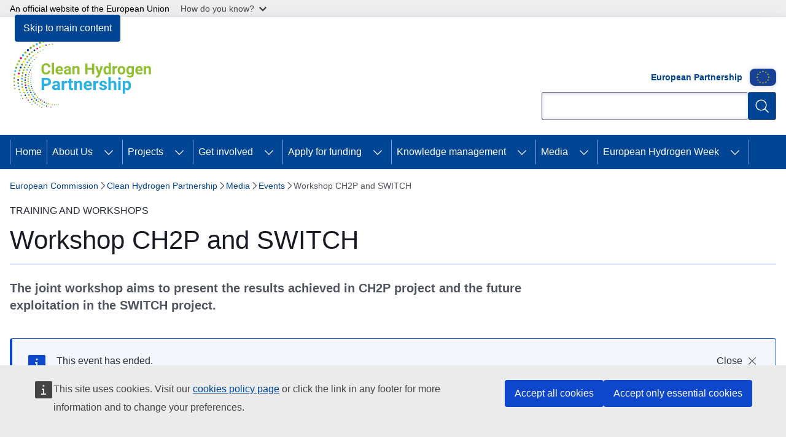

--- FILE ---
content_type: text/html; charset=UTF-8
request_url: https://www.clean-hydrogen.europa.eu/media/events/workshop-ch2p-and-switch-2022-07-07_en
body_size: 15344
content:
<!DOCTYPE html>
<html lang="en" dir="ltr" prefix="og: https://ogp.me/ns#">
  <head>
    <meta charset="utf-8" />
<meta name="description" content="The joint workshop aims to present the results achieved in CH2P project and the future exploitation in the SWITCH project." />
<meta name="keywords" content="hydrogen" />
<link rel="canonical" href="https://www.clean-hydrogen.europa.eu/media/events/workshop-ch2p-and-switch-2022-07-07_en" />
<meta property="og:determiner" content="auto" />
<meta property="og:site_name" content="Clean Hydrogen Partnership" />
<meta property="og:type" content="website" />
<meta property="og:url" content="https://www.clean-hydrogen.europa.eu/media/events/workshop-ch2p-and-switch-2022-07-07_en" />
<meta property="og:title" content="Workshop CH2P and SWITCH" />
<meta property="og:description" content="The joint workshop aims to present the results achieved in CH2P project and the future exploitation in the SWITCH project." />
<meta property="og:image" content="https://www.clean-hydrogen.europa.eu/sites/default/files/styles/ewcms_metatag_image/public/2022-06/switch.JPG?itok=LPbaGdxt" />
<meta property="og:image:alt" content="switch" />
<meta name="twitter:card" content="summary_large_image" />
<meta name="twitter:description" content="The joint workshop aims to present the results achieved in CH2P project and the future exploitation in the SWITCH project." />
<meta name="twitter:title" content="Workshop CH2P and SWITCH" />
<meta name="twitter:image:alt" content="switch" />
<meta name="twitter:image" content="https://www.clean-hydrogen.europa.eu/sites/default/files/styles/ewcms_metatag_image/public/2022-06/switch.JPG?itok=LPbaGdxt" />
<meta http-equiv="X-UA-Compatible" content="IE=edge,chrome=1" />
<meta name="Generator" content="Drupal 10 (https://www.drupal.org)" />
<meta name="MobileOptimized" content="width" />
<meta name="HandheldFriendly" content="true" />
<meta name="viewport" content="width=device-width, initial-scale=1.0" />
<script type="application/json">{"service":"preview","position":"before"}</script>
<script type="application/ld+json">{
    "@context": "https:\/\/schema.org",
    "@type": "BreadcrumbList",
    "itemListElement": [
        {
            "@type": "ListItem",
            "position": 1,
            "item": {
                "@id": "https:\/\/ec.europa.eu\/info\/index_en",
                "name": "European Commission"
            }
        },
        {
            "@type": "ListItem",
            "position": 2,
            "item": {
                "@id": "https:\/\/www.clean-hydrogen.europa.eu\/index_en",
                "name": "Clean Hydrogen Partnership"
            }
        },
        {
            "@type": "ListItem",
            "position": 3,
            "item": {
                "@id": "https:\/\/www.clean-hydrogen.europa.eu\/media_en",
                "name": "Media"
            }
        },
        {
            "@type": "ListItem",
            "position": 4,
            "item": {
                "@id": "https:\/\/www.clean-hydrogen.europa.eu\/media\/events_en",
                "name": "Events"
            }
        },
        {
            "@type": "ListItem",
            "position": 5,
            "item": {
                "@id": "https:\/\/www.clean-hydrogen.europa.eu\/media\/events\/workshop-ch2p-and-switch-2022-07-07_en",
                "name": "Workshop CH2P and SWITCH"
            }
        }
    ]
}</script>
<script type="application/ld+json">{
    "@context": "https:\/\/schema.org",
    "@type": "Event",
    "name": "Workshop CH2P and SWITCH",
    "description": "The joint workshop aims to present the results achieved in CH2P project and the future exploitation in the SWITCH project.",
    "startDate": "2022-07-07T14:00:00",
    "endDate": "2022-07-07T17:30:00",
    "url": "https:\/\/www.clean-hydrogen.europa.eu\/media\/events\/workshop-ch2p-and-switch-2022-07-07_en",
    "location": {
        "@type": "Place",
        "name": "Culture and Congress Centre Lucerne",
        "address": {
            "@type": "PostalAddress",
            "addressCountry": "Switzerland",
            "streetAddress": "Europaplatz 1"
        }
    }
}</script>
<link rel="icon" href="/themes/contrib/oe_theme/images/favicons/eu/favicon.ico" type="image/vnd.microsoft.icon" />
<link rel="alternate" hreflang="en" href="https://www.clean-hydrogen.europa.eu/media/events/workshop-ch2p-and-switch-2022-07-07_en" />
<link rel="icon" href="/themes/contrib/oe_theme/images/favicons/eu/favicon.svg" type="image/svg+xml" />
<link rel="apple-touch-icon" href="/themes/contrib/oe_theme/images/favicons/eu/favicon.png" />

    <title>Workshop CH2P and SWITCH - Clean Hydrogen Partnership - European Union</title>
    <link rel="stylesheet" media="all" href="/sites/default/files/css/css_4KG65TuNGYFqHRb7gVqmJYYurdjCQVzPeRgZ54BOfqw.css?delta=0&amp;language=en&amp;theme=ewcms_theme&amp;include=eJxFi0EKwzAMBD_kxE8ySryNDbYlJJk2vy8lKbkszA6D994t4rfJmZtXCRfRgbFXWCygDF1ezA69JT6OkZGvcvnj0uqmpGdgJC_oiDt34YHh6VYJ87GidXgQUjqUpFjMOoXa-jzrHDK3Vq0gBzvN0eNGhi9Ep0ic" />
<link rel="stylesheet" media="all" href="/sites/default/files/css/css_qpF6XpjzPSBOkcAGqhoCROIAc36zxiT426sgEsP67Co.css?delta=1&amp;language=en&amp;theme=ewcms_theme&amp;include=eJxFi0EKwzAMBD_kxE8ySryNDbYlJJk2vy8lKbkszA6D994t4rfJmZtXCRfRgbFXWCygDF1ezA69JT6OkZGvcvnj0uqmpGdgJC_oiDt34YHh6VYJ87GidXgQUjqUpFjMOoXa-jzrHDK3Vq0gBzvN0eNGhi9Ep0ic" />
<link rel="stylesheet" media="print" href="/sites/default/files/css/css_B8vKUs88fDzZgxuDqinyIxtY_KlrSNHzEd9f2egK2X0.css?delta=2&amp;language=en&amp;theme=ewcms_theme&amp;include=eJxFi0EKwzAMBD_kxE8ySryNDbYlJJk2vy8lKbkszA6D994t4rfJmZtXCRfRgbFXWCygDF1ezA69JT6OkZGvcvnj0uqmpGdgJC_oiDt34YHh6VYJ87GidXgQUjqUpFjMOoXa-jzrHDK3Vq0gBzvN0eNGhi9Ep0ic" />
<link rel="stylesheet" media="all" href="/sites/default/files/css/css_7XfS8ZHVIicmOlN4A7ziRnapeCvCY-zhYCv1FTDCtik.css?delta=3&amp;language=en&amp;theme=ewcms_theme&amp;include=eJxFi0EKwzAMBD_kxE8ySryNDbYlJJk2vy8lKbkszA6D994t4rfJmZtXCRfRgbFXWCygDF1ezA69JT6OkZGvcvnj0uqmpGdgJC_oiDt34YHh6VYJ87GidXgQUjqUpFjMOoXa-jzrHDK3Vq0gBzvN0eNGhi9Ep0ic" />
<link rel="stylesheet" media="print" href="/sites/default/files/css/css_WpYGpLa8Ks783p_uN_BTY6TccHfLLsU2cK5kcl-t8Ls.css?delta=4&amp;language=en&amp;theme=ewcms_theme&amp;include=eJxFi0EKwzAMBD_kxE8ySryNDbYlJJk2vy8lKbkszA6D994t4rfJmZtXCRfRgbFXWCygDF1ezA69JT6OkZGvcvnj0uqmpGdgJC_oiDt34YHh6VYJ87GidXgQUjqUpFjMOoXa-jzrHDK3Vq0gBzvN0eNGhi9Ep0ic" />
<link rel="stylesheet" media="all" href="/sites/default/files/css/css_3medCsfqThjuc2Trfzxurq4NP5JSP7ZXAPyTzvVChXE.css?delta=5&amp;language=en&amp;theme=ewcms_theme&amp;include=eJxFi0EKwzAMBD_kxE8ySryNDbYlJJk2vy8lKbkszA6D994t4rfJmZtXCRfRgbFXWCygDF1ezA69JT6OkZGvcvnj0uqmpGdgJC_oiDt34YHh6VYJ87GidXgQUjqUpFjMOoXa-jzrHDK3Vq0gBzvN0eNGhi9Ep0ic" />
<link rel="stylesheet" media="print" href="/sites/default/files/css/css_0fDy79FF863bExHsNX2bjqJbQ3q3e6W23jPNJBjLZsQ.css?delta=6&amp;language=en&amp;theme=ewcms_theme&amp;include=eJxFi0EKwzAMBD_kxE8ySryNDbYlJJk2vy8lKbkszA6D994t4rfJmZtXCRfRgbFXWCygDF1ezA69JT6OkZGvcvnj0uqmpGdgJC_oiDt34YHh6VYJ87GidXgQUjqUpFjMOoXa-jzrHDK3Vq0gBzvN0eNGhi9Ep0ic" />
<link rel="stylesheet" media="all" href="/sites/default/files/css/css_dl-1YV7EeEVkbWeHY8LvJmPvYiy2oxJ1oZMGAq0KxIo.css?delta=7&amp;language=en&amp;theme=ewcms_theme&amp;include=eJxFi0EKwzAMBD_kxE8ySryNDbYlJJk2vy8lKbkszA6D994t4rfJmZtXCRfRgbFXWCygDF1ezA69JT6OkZGvcvnj0uqmpGdgJC_oiDt34YHh6VYJ87GidXgQUjqUpFjMOoXa-jzrHDK3Vq0gBzvN0eNGhi9Ep0ic" />

    
  </head>
  <body class="language-en ecl-typography path-node page-node-type-oe-event">
          <a
  href="#main-content"
  class="ecl-link ecl-link--primary ecl-skip-link"
   id="skip-id"
>Skip to main content</a>

        <div id="cck_here"></div>    <script type="application/json">{"utility":"globan","theme":"light","logo":false,"link":true,"mode":false}</script>

      <div class="dialog-off-canvas-main-canvas" data-off-canvas-main-canvas>
          <header
  class="ecl-site-header ecl-site-header-with-logo-m ecl-site-header--has-menu"
  data-ecl-auto-init="SiteHeader"
>
  
      <div class="ecl-site-header__inner">
      <div class="ecl-site-header__background">
        <div class="ecl-site-header__header">
          <div class="ecl-site-header__container ecl-container">
            <div class="ecl-site-header__top" data-ecl-site-header-top>
                    <a
    class="ecl-link ecl-link--standalone ecl-site-header__logo-link"
    href="https://www.clean-hydrogen.europa.eu/index_en"
    aria-label="Home - Clean Hydrogen Partnership"
    data-aria-label-en="Home - European Union"
  >
                                          <picture
  class="ecl-picture ecl-site-header__picture"
   title="Clean&#x20;Hydrogen&#x20;Partnership"
><source 
                  srcset="https://www.clean-hydrogen.europa.eu/sites/default/files/site-logo-overrides/CHP-logo-en.svg"
                          media="(min-width: 996px)"
                      ><img 
          class="ecl-site-header__logo-image ecl-site-header__logo-image--m"
              src="https://www.clean-hydrogen.europa.eu/sites/default/files/site-logo-overrides/CHP-logo-en.svg"
              alt="Logo"
          ></picture>  </a>


              <div class="ecl-site-header__action">
                  <div id="block-eupartnershiplogoheader">
  
    
      

  
  
  <div class="ecl-u-mb-2xl">
    <a id="paragraph_174"></a>
      <div>
          <div class="ecl"><p><strong>European Partnership</strong></p>
    

<div class="ecl-media-container ecl-media-container--custom-ratio ecl-u-mb-s ewcms-embed-medium" data-ecl-media-container="true" data-ecl-auto-init="MediaContainer"><figure class="ecl-media-container__figure"><div class="ecl-media-container__media"><img loading="eager" class="ecl-u-width-100 ecl-u-height-auto ecl-media-container__media--ratio-custom" srcset="/sites/default/files/styles/embed_medium/public/2021-11/eu-flag-85_0.png?itok=MQXGDNZJ 1x, /sites/default/files/styles/embed_medium_2x/public/2021-11/eu-flag-85_0.png?itok=xSJJw-Eb 2x" width="85" height="56" src="/sites/default/files/styles/embed_medium/public/2021-11/eu-flag-85_0.png?itok=MQXGDNZJ" alt="European Union flag"></div></figure></div>
</div>

      </div>

  </div>

  
  </div>
<div class="ecl-site-header__search-container" role="search">
  <a
    class="ecl-button ecl-button--tertiary ecl-site-header__search-toggle"
    href=""
    data-ecl-search-toggle="true"
    aria-controls=""
    aria-expanded="false"
  ><span 
  class="wt-icon--search ecl-icon ecl-icon--s ecl-site-header__icon ecl-icon--search"
  aria-hidden="true"
   role="img"></span></a>
  <script type="application/json">{"service":"search","version":"2.0","form":".ecl-search-form","filters":{"scope":{"sites":[{"selected":true,"name":"Clean Hydrogen Partnership","id":["fch-ewppa-che","EC-EUROPA-EU-CLEAN-HYDROGEN"]}]}}}</script>
<form
  class="ecl-search-form ecl-site-header__search"
  role="search"
   class="oe-search-search-form" data-drupal-selector="oe-search-search-form" action="/media/events/workshop-ch2p-and-switch-2022-07-07_en" method="post" id="oe-search-search-form" accept-charset="UTF-8" data-ecl-search-form
><div class="ecl-form-group"><label
                  for="edit-keys"
            id="edit-keys-label"
          class="ecl-form-label ecl-search-form__label"
    >Search</label><input
      id="edit-keys"
      class="ecl-text-input ecl-text-input--m ecl-search-form__text-input form-search ecl-search-form__text-input"
      name="keys"
        type="search"
            
  ></div><button
  class="ecl-button ecl-button--primary ecl-search-form__button ecl-search-form__button ecl-button--icon-only"
  type="submit"
  
><span class="ecl-button__container"><span 
  class="wt-icon--search ecl-icon ecl-icon--m ecl-button__icon ecl-icon--search"
  aria-hidden="true"
   data-ecl-icon></span><span class="ecl-button__label" data-ecl-label="true">Search</span></span></button><input autocomplete="off" data-drupal-selector="form-zwnk8rxf8sgexgzklxs64sldkfta07hrx8bfegltbqe" type="hidden" name="form_build_id" value="form-zWnK8rxf8sgEXgzkLXS64Sldkfta07hRx8bFeGLtbqE" /><input data-drupal-selector="edit-oe-search-search-form" type="hidden" name="form_id" value="oe_search_search_form" /></form>
  
</div>


              </div>
            </div>
          </div>
        </div>
      </div>
    </div>
        <div>
    <div id="block-machinetranslation">
  
    
      <div class="ecl-lang-select-page ecl-u-pv-m ecl-u-d-none" id="etrans-block">
  <div class="ecl-container">
    <div class="webtools-etrans--wrapper">
      <div id="webtools-etrans"></div>
      <div class="webtools-etrans--message">
        <div
  class="ecl-notification ecl-notification--info"
  data-ecl-notification
  role="alert"
  data-ecl-auto-init="Notification"
><span 
  class="wt-icon--information ecl-icon ecl-icon--m ecl-notification__icon ecl-icon--information"
  aria-hidden="false"
  ></span><div class="ecl-notification__content"><button
  class="ecl-button ecl-button--tertiary ecl-button--m ecl-button--neutral ecl-notification__close"
  type="button"
   data-ecl-notification-close
><span class="ecl-button__container"><span class="ecl-button__label" data-ecl-label="true">&nbsp;</span><span 
  class="wt-icon--close ecl-icon ecl-icon--s ecl-button__icon ecl-icon--close"
  aria-hidden="true"
   data-ecl-icon></span></span></button><div class="ecl-notification__description">&nbsp;</div></div></div>      </div>
    </div>
  </div>
</div>
<div class="ecl-lang-select-page ecl-u-pv-m ecl-u-d-none" id="no-etrans-block">
  <div class="ecl-container">
    <div class="webtools-etrans--wrapper">
      <div id="webtools-etrans"></div>
      <div class="webtools-etrans--message">
        <div
  class="ecl-notification ecl-notification--warning"
  data-ecl-notification
  role="alert"
  data-ecl-auto-init="Notification"
><span 
  class="wt-icon--information ecl-icon ecl-icon--m ecl-notification__icon ecl-icon--information"
  aria-hidden="false"
  ></span><div class="ecl-notification__content"><button
  class="ecl-button ecl-button--tertiary ecl-button--m ecl-button--neutral ecl-notification__close"
  type="button"
   data-ecl-notification-close
><span class="ecl-button__container"><span class="ecl-button__label" data-ecl-label="true">&nbsp;</span><span 
  class="wt-icon--close ecl-icon ecl-icon--s ecl-button__icon ecl-icon--close"
  aria-hidden="true"
   data-ecl-icon></span></span></button><div class="ecl-notification__description">&nbsp;</div></div></div>      </div>
    </div>
  </div>
</div>

  </div>

  </div>

  
        <div class="ecl-site-header__banner">
      <div class="ecl-container">
                      </div>
    </div>
      <div id="block-ewcms-theme-horizontal-menu">
  
    
      <div style="height: 0">&nbsp;</div><div class="ewcms-horizontal-menu">
      
                                                                                                                                                                
                                                                                        
                                                                                                                                              
                                                                                                          
                                                                                                                            
                                                                                                          
                                                                                                          
          
      <nav
  class="ecl-menu"
  data-ecl-menu
  data-ecl-menu-max-lines="2"
  data-ecl-auto-init="Menu"
      data-ecl-menu-label-open="Menu"
        data-ecl-menu-label-close="Close"
    role="navigation" aria-label="Site&#x20;navigation"
><div class="ecl-menu__overlay"></div><div class="ecl-container ecl-menu__container"><button
  class="ecl-button ecl-button--tertiary ecl-button--neutral ecl-menu__open ecl-button--icon-only"
  type="button"
   data-ecl-menu-open aria-expanded="false"
><span class="ecl-button__container"><span 
  class="wt-icon--hamburger ecl-icon ecl-icon--m ecl-button__icon ecl-icon--hamburger"
  aria-hidden="true"
   data-ecl-icon></span><span 
  class="wt-icon--close-filled ecl-icon ecl-icon--s ecl-button__icon ecl-icon--close-filled"
  aria-hidden="true"
   data-ecl-icon></span><span class="ecl-button__label" data-ecl-label="true">Menu</span></span></button><section class="ecl-menu__inner" data-ecl-menu-inner aria-label="Menu"><header class="ecl-menu__inner-header"><button
  class="ecl-button ecl-button--tertiary ecl-menu__close"
  type="submit"
   data-ecl-menu-close
><span class="ecl-button__container"><span class="ecl-button__label" data-ecl-label="true">Close</span><span 
  class="wt-icon--close-filled ecl-icon ecl-icon--s ecl-button__icon ecl-icon--close-filled"
  aria-hidden="true"
   data-ecl-icon></span></span></button><div class="ecl-menu__title">Menu</div><button
  class="ecl-button ecl-button--tertiary ecl-menu__back"
  type="submit"
   data-ecl-menu-back
><span class="ecl-button__container"><span 
  class="wt-icon--corner-arrow ecl-icon ecl-icon--xs ecl-icon--rotate-270 ecl-button__icon ecl-icon--corner-arrow"
  aria-hidden="true"
   data-ecl-icon></span><span class="ecl-button__label" data-ecl-label="true">Back</span></span></button></header><button
  class="ecl-button ecl-button--tertiary ecl-menu__item ecl-menu__items-previous ecl-button--icon-only"
  type="button"
   data-ecl-menu-items-previous tabindex="-1"
><span class="ecl-button__container"><span 
  class="wt-icon--corner-arrow ecl-icon ecl-icon--s ecl-icon--rotate-270 ecl-button__icon ecl-icon--corner-arrow"
  aria-hidden="true"
   data-ecl-icon></span><span class="ecl-button__label" data-ecl-label="true">Previous items</span></span></button><button
  class="ecl-button ecl-button--tertiary ecl-menu__item ecl-menu__items-next ecl-button--icon-only"
  type="button"
   data-ecl-menu-items-next tabindex="-1"
><span class="ecl-button__container"><span 
  class="wt-icon--corner-arrow ecl-icon ecl-icon--s ecl-icon--rotate-90 ecl-button__icon ecl-icon--corner-arrow"
  aria-hidden="true"
   data-ecl-icon></span><span class="ecl-button__label" data-ecl-label="true">Next items</span></span></button><ul class="ecl-menu__list" data-ecl-menu-list><li class="ecl-menu__item" data-ecl-menu-item id="ecl-menu-item-ecl-menu-2110470831-0"><a
  href="/index_en"
  class="ecl-link ecl-link--standalone ecl-menu__link"
   data-untranslated-label="Home" data-active-path="&#x2F;" data-ecl-menu-link id="ecl-menu-item-ecl-menu-2110470831-0-link"
>Home</a></li><li class="ecl-menu__item ecl-menu__item--has-children" data-ecl-menu-item data-ecl-has-children aria-haspopup aria-expanded="false" id="ecl-menu-item-ecl-menu-2110470831-1"><a
  href="/about-us_en"
  class="ecl-link ecl-link--standalone ecl-menu__link"
   data-untranslated-label="About&#x20;Us" data-active-path="&#x2F;node&#x2F;1065" data-ecl-menu-link id="ecl-menu-item-ecl-menu-2110470831-1-link"
>About Us</a><button
  class="ecl-button ecl-button--tertiary ecl-button--neutral ecl-menu__button-caret ecl-button--icon-only"
  type="button"
   data-ecl-menu-caret aria-label="Access&#x20;item&#x27;s&#x20;children" aria-describedby="ecl-menu-item-ecl-menu-2110470831-1-link" aria-expanded="false"
><span class="ecl-button__container"><span 
  class="wt-icon--corner-arrow ecl-icon ecl-icon--xs ecl-icon--rotate-180 ecl-button__icon ecl-icon--corner-arrow"
  aria-hidden="true"
   data-ecl-icon></span></span></button><div
    class="ecl-menu__mega"
    data-ecl-menu-mega
  ><ul class="ecl-menu__sublist"><li
        class="ecl-menu__subitem"
        data-ecl-menu-subitem
      ><a
  href="/about-us/who-we-are_en"
  class="ecl-link ecl-link--standalone ecl-menu__sublink"
   data-untranslated-label="Who&#x20;We&#x20;Are" data-active-path="&#x2F;node&#x2F;306"
>Who We Are</a></li><li
        class="ecl-menu__subitem"
        data-ecl-menu-subitem
      ><a
  href="/about-us/our-story_en"
  class="ecl-link ecl-link--standalone ecl-menu__sublink"
   data-untranslated-label="Our&#x20;Story" data-active-path="&#x2F;node&#x2F;1083"
>Our Story</a></li><li
        class="ecl-menu__subitem"
        data-ecl-menu-subitem
      ><a
  href="/about-us/mission-objectives_en"
  class="ecl-link ecl-link--standalone ecl-menu__sublink"
   data-untranslated-label="Mission&#x20;&amp;&#x20;Objectives" data-active-path="&#x2F;node&#x2F;1085"
>Mission &amp; Objectives</a></li><li
        class="ecl-menu__subitem"
        data-ecl-menu-subitem
      ><a
  href="/about-us/organisation_en"
  class="ecl-link ecl-link--standalone ecl-menu__sublink"
   data-untranslated-label="Governance" data-active-path="&#x2F;node&#x2F;476"
>Governance</a></li><li
        class="ecl-menu__subitem"
        data-ecl-menu-subitem
      ><a
  href="/about-us/vacancies_en"
  class="ecl-link ecl-link--standalone ecl-menu__sublink"
   data-untranslated-label="Vacancies" data-active-path="&#x2F;node&#x2F;289"
>Vacancies</a></li><li
        class="ecl-menu__subitem"
        data-ecl-menu-subitem
      ><a
  href="/about-us/key-documents_en"
  class="ecl-link ecl-link--standalone ecl-menu__sublink"
   data-untranslated-label="Key&#x20;documents" data-active-path="&#x2F;node&#x2F;314"
>Key documents</a></li><li
        class="ecl-menu__subitem"
        data-ecl-menu-subitem
      ><a
  href="/about-us/reach-us_en"
  class="ecl-link ecl-link--standalone ecl-menu__sublink"
   data-untranslated-label="Contact" data-active-path="&#x2F;node&#x2F;397"
>Contact</a></li><li
        class="ecl-menu__subitem"
        data-ecl-menu-subitem
      ><a
  href="/about-us/privacy-policy_en"
  class="ecl-link ecl-link--standalone ecl-menu__sublink"
   data-untranslated-label="Privacy&#x20;Policy" data-active-path="&#x2F;node&#x2F;1154"
>Privacy Policy</a></li><li class="ecl-menu__subitem ecl-menu__see-all"><a
  href="/about-us_en"
  class="ecl-link ecl-link--standalone ecl-link--icon ecl-menu__sublink"
  
><span 
      class="ecl-link__label">See all</span><span 
  class="wt-icon--arrow-left ecl-icon ecl-icon--xs ecl-icon--rotate-180 ecl-link__icon ecl-icon--arrow-left"
  aria-hidden="true"
  ></span></a></li></ul></div></li><li class="ecl-menu__item ecl-menu__item--has-children" data-ecl-menu-item data-ecl-has-children aria-haspopup aria-expanded="false" id="ecl-menu-item-ecl-menu-2110470831-2"><a
  href="/projects-dashboard_en"
  class="ecl-link ecl-link--standalone ecl-menu__link"
   data-untranslated-label="Projects" data-active-path="&#x2F;node&#x2F;1491" data-ecl-menu-link id="ecl-menu-item-ecl-menu-2110470831-2-link"
>Projects</a><button
  class="ecl-button ecl-button--tertiary ecl-button--neutral ecl-menu__button-caret ecl-button--icon-only"
  type="button"
   data-ecl-menu-caret aria-label="Access&#x20;item&#x27;s&#x20;children" aria-describedby="ecl-menu-item-ecl-menu-2110470831-2-link" aria-expanded="false"
><span class="ecl-button__container"><span 
  class="wt-icon--corner-arrow ecl-icon ecl-icon--xs ecl-icon--rotate-180 ecl-button__icon ecl-icon--corner-arrow"
  aria-hidden="true"
   data-ecl-icon></span></span></button><div
    class="ecl-menu__mega"
    data-ecl-menu-mega
  ><ul class="ecl-menu__sublist"><li
        class="ecl-menu__subitem"
        data-ecl-menu-subitem
      ><a
  href="/projects-dashboard/projects-repository_en"
  class="ecl-link ecl-link--standalone ecl-menu__sublink"
   data-untranslated-label="Projects&#x20;repository" data-active-path="&#x2F;node&#x2F;5"
>Projects repository</a></li><li
        class="ecl-menu__subitem"
        data-ecl-menu-subitem
      ><a
  href="/projects-dashboard/project-updates_en"
  class="ecl-link ecl-link--standalone ecl-menu__sublink"
   data-untranslated-label="Project&#x20;updates" data-active-path="&#x2F;node&#x2F;1492"
>Project updates</a></li><li
        class="ecl-menu__subitem"
        data-ecl-menu-subitem
      ><a
  href="/projects-dashboard/success-stories_en"
  class="ecl-link ecl-link--standalone ecl-menu__sublink"
   data-untranslated-label="Success&#x20;stories" data-active-path="&#x2F;node&#x2F;1559"
>Success stories</a></li><li
        class="ecl-menu__subitem"
        data-ecl-menu-subitem
      ><a
  href="/projects-dashboard/project-factsheets_en"
  class="ecl-link ecl-link--standalone ecl-menu__sublink"
   data-untranslated-label="Project&#x20;factsheets" data-active-path="&#x2F;node&#x2F;1579"
>Project factsheets</a></li><li class="ecl-menu__subitem ecl-menu__see-all"><a
  href="/projects-dashboard_en"
  class="ecl-link ecl-link--standalone ecl-link--icon ecl-menu__sublink"
  
><span 
      class="ecl-link__label">See all</span><span 
  class="wt-icon--arrow-left ecl-icon ecl-icon--xs ecl-icon--rotate-180 ecl-link__icon ecl-icon--arrow-left"
  aria-hidden="true"
  ></span></a></li></ul></div></li><li class="ecl-menu__item ecl-menu__item--has-children" data-ecl-menu-item data-ecl-has-children aria-haspopup aria-expanded="false" id="ecl-menu-item-ecl-menu-2110470831-3"><a
  href="/get-involved_en"
  class="ecl-link ecl-link--standalone ecl-menu__link"
   data-untranslated-label="Get&#x20;involved" data-active-path="&#x2F;node&#x2F;1068" data-ecl-menu-link id="ecl-menu-item-ecl-menu-2110470831-3-link"
>Get involved</a><button
  class="ecl-button ecl-button--tertiary ecl-button--neutral ecl-menu__button-caret ecl-button--icon-only"
  type="button"
   data-ecl-menu-caret aria-label="Access&#x20;item&#x27;s&#x20;children" aria-describedby="ecl-menu-item-ecl-menu-2110470831-3-link" aria-expanded="false"
><span class="ecl-button__container"><span 
  class="wt-icon--corner-arrow ecl-icon ecl-icon--xs ecl-icon--rotate-180 ecl-button__icon ecl-icon--corner-arrow"
  aria-hidden="true"
   data-ecl-icon></span></span></button><div
    class="ecl-menu__mega"
    data-ecl-menu-mega
  ><ul class="ecl-menu__sublist"><li
        class="ecl-menu__subitem"
        data-ecl-menu-subitem
      ><a
  href="/get-involved/european-hydrogen-sustainability-and-circularity-panel_en"
  class="ecl-link ecl-link--standalone ecl-menu__sublink"
   data-untranslated-label="European&#x20;Hydrogen&#x20;Sustainability&#x20;and&#x20;Circularity&#x20;Panel" data-active-path="&#x2F;node&#x2F;1425"
>European Hydrogen Sustainability and Circularity Panel</a></li><li
        class="ecl-menu__subitem"
        data-ecl-menu-subitem
      ><a
  href="/get-involved/international-collaboration_en"
  class="ecl-link ecl-link--standalone ecl-menu__sublink"
   data-untranslated-label="International&#x20;Collaboration" data-active-path="&#x2F;node&#x2F;1712"
>International Collaboration</a></li><li
        class="ecl-menu__subitem"
        data-ecl-menu-subitem
      ><a
  href="/get-involved/working-regions_en"
  class="ecl-link ecl-link--standalone ecl-menu__sublink"
   data-untranslated-label="Working&#x20;with&#x20;the&#x20;regions" data-active-path="&#x2F;node&#x2F;1537"
>Working with the regions</a></li><li
        class="ecl-menu__subitem"
        data-ecl-menu-subitem
      ><a
  href="/get-involved/hydrogen-valleys_en"
  class="ecl-link ecl-link--standalone ecl-menu__sublink"
   data-untranslated-label="Hydrogen&#x20;Valleys" data-active-path="&#x2F;node&#x2F;1538"
>Hydrogen Valleys</a></li><li
        class="ecl-menu__subitem"
        data-ecl-menu-subitem
      ><a
  href="/get-involved/european-hydrogen-safety-panel-0_en"
  class="ecl-link ecl-link--standalone ecl-menu__sublink"
   data-untranslated-label="European&#x20;Hydrogen&#x20;Safety&#x20;Panel" data-active-path="&#x2F;node&#x2F;1092"
>European Hydrogen Safety Panel</a></li><li
        class="ecl-menu__subitem"
        data-ecl-menu-subitem
      ><a
  href="/get-involved/hydrogen-certification_en"
  class="ecl-link ecl-link--standalone ecl-menu__sublink"
   data-untranslated-label="CertifHy" data-active-path="&#x2F;node&#x2F;1119"
>CertifHy</a></li><li
        class="ecl-menu__subitem"
        data-ecl-menu-subitem
      ><a
  href="/get-involved/european-hydrogen-refuelling-station-availability-system_en"
  class="ecl-link ecl-link--standalone ecl-menu__sublink"
   data-untranslated-label="European&#x20;Hydrogen&#x20;Refuelling&#x20;Station&#x20;Availability&#x20;System" data-active-path="&#x2F;node&#x2F;443"
>European Hydrogen Refuelling Station Availability System</a></li><li class="ecl-menu__subitem ecl-menu__see-all"><a
  href="/get-involved_en"
  class="ecl-link ecl-link--standalone ecl-link--icon ecl-menu__sublink"
  
><span 
      class="ecl-link__label">See all</span><span 
  class="wt-icon--arrow-left ecl-icon ecl-icon--xs ecl-icon--rotate-180 ecl-link__icon ecl-icon--arrow-left"
  aria-hidden="true"
  ></span></a></li></ul></div></li><li class="ecl-menu__item ecl-menu__item--has-children" data-ecl-menu-item data-ecl-has-children aria-haspopup aria-expanded="false" id="ecl-menu-item-ecl-menu-2110470831-4"><a
  href="/apply-funding_en"
  class="ecl-link ecl-link--standalone ecl-menu__link"
   data-untranslated-label="Apply&#x20;for&#x20;funding" data-active-path="&#x2F;node&#x2F;1071" data-ecl-menu-link id="ecl-menu-item-ecl-menu-2110470831-4-link"
>Apply for funding</a><button
  class="ecl-button ecl-button--tertiary ecl-button--neutral ecl-menu__button-caret ecl-button--icon-only"
  type="button"
   data-ecl-menu-caret aria-label="Access&#x20;item&#x27;s&#x20;children" aria-describedby="ecl-menu-item-ecl-menu-2110470831-4-link" aria-expanded="false"
><span class="ecl-button__container"><span 
  class="wt-icon--corner-arrow ecl-icon ecl-icon--xs ecl-icon--rotate-180 ecl-button__icon ecl-icon--corner-arrow"
  aria-hidden="true"
   data-ecl-icon></span></span></button><div
    class="ecl-menu__mega"
    data-ecl-menu-mega
  ><ul class="ecl-menu__sublist"><li
        class="ecl-menu__subitem"
        data-ecl-menu-subitem
      ><a
  href="/apply-funding/call-proposals-0_en"
  class="ecl-link ecl-link--standalone ecl-menu__sublink"
   data-untranslated-label="Call&#x20;for&#x20;proposals" data-active-path="&#x2F;node&#x2F;1259"
>Call for proposals</a></li><li
        class="ecl-menu__subitem"
        data-ecl-menu-subitem
      ><a
  href="/apply-funding/coordinators-day_en"
  class="ecl-link ecl-link--standalone ecl-menu__sublink"
   data-untranslated-label="Coordinators&#x20;Day" data-active-path="&#x2F;node&#x2F;1689"
>Coordinators Day</a></li><li
        class="ecl-menu__subitem"
        data-ecl-menu-subitem
      ><a
  href="/apply-funding/info-days-0_en"
  class="ecl-link ecl-link--standalone ecl-menu__sublink"
   data-untranslated-label="Info&#x20;Days&#x20;" data-active-path="&#x2F;node&#x2F;1260"
>Info Days </a></li><li
        class="ecl-menu__subitem"
        data-ecl-menu-subitem
      ><a
  href="/apply-funding/procurements_en"
  class="ecl-link ecl-link--standalone ecl-menu__sublink"
   data-untranslated-label="Procurements" data-active-path="&#x2F;node&#x2F;1091"
>Procurements</a></li><li
        class="ecl-menu__subitem"
        data-ecl-menu-subitem
      ><a
  href="/apply-funding/call-experts_en"
  class="ecl-link ecl-link--standalone ecl-menu__sublink"
   data-untranslated-label="Call&#x20;for&#x20;experts&#x20;" data-active-path="&#x2F;node&#x2F;1137"
>Call for experts </a></li><li class="ecl-menu__subitem ecl-menu__see-all"><a
  href="/apply-funding_en"
  class="ecl-link ecl-link--standalone ecl-link--icon ecl-menu__sublink"
  
><span 
      class="ecl-link__label">See all</span><span 
  class="wt-icon--arrow-left ecl-icon ecl-icon--xs ecl-icon--rotate-180 ecl-link__icon ecl-icon--arrow-left"
  aria-hidden="true"
  ></span></a></li></ul></div></li><li class="ecl-menu__item ecl-menu__item--has-children" data-ecl-menu-item data-ecl-has-children aria-haspopup aria-expanded="false" id="ecl-menu-item-ecl-menu-2110470831-5"><a
  href="/knowledge-management_en"
  class="ecl-link ecl-link--standalone ecl-menu__link"
   data-untranslated-label="Knowledge&#x20;management" data-active-path="&#x2F;node&#x2F;1072" data-ecl-menu-link id="ecl-menu-item-ecl-menu-2110470831-5-link"
>Knowledge management</a><button
  class="ecl-button ecl-button--tertiary ecl-button--neutral ecl-menu__button-caret ecl-button--icon-only"
  type="button"
   data-ecl-menu-caret aria-label="Access&#x20;item&#x27;s&#x20;children" aria-describedby="ecl-menu-item-ecl-menu-2110470831-5-link" aria-expanded="false"
><span class="ecl-button__container"><span 
  class="wt-icon--corner-arrow ecl-icon ecl-icon--xs ecl-icon--rotate-180 ecl-button__icon ecl-icon--corner-arrow"
  aria-hidden="true"
   data-ecl-icon></span></span></button><div
    class="ecl-menu__mega"
    data-ecl-menu-mega
  ><ul class="ecl-menu__sublist"><li
        class="ecl-menu__subitem"
        data-ecl-menu-subitem
      ><a
  href="/knowledge-management/annual-programme-review_en"
  class="ecl-link ecl-link--standalone ecl-menu__sublink"
   data-untranslated-label="Annual&#x20;Programme&#x20;Review" data-active-path="&#x2F;node&#x2F;503"
>Annual Programme Review</a></li><li
        class="ecl-menu__subitem"
        data-ecl-menu-subitem
      ><a
  href="/knowledge-management/dissemination-and-exploitation_en"
  class="ecl-link ecl-link--standalone ecl-menu__sublink"
   data-untranslated-label="Dissemination&#x20;and&#x20;exploitation" data-active-path="&#x2F;node&#x2F;1281"
>Dissemination and exploitation</a></li><li
        class="ecl-menu__subitem"
        data-ecl-menu-subitem
      ><a
  href="/knowledge-management/strategy-map-and-key-performance-indicators_en"
  class="ecl-link ecl-link--standalone ecl-menu__sublink"
   data-untranslated-label="Strategy&#x20;Map&#x20;and&#x20;Key&#x20;Performance&#x20;Indicators" data-active-path="&#x2F;node&#x2F;1286"
>Strategy Map and Key Performance Indicators</a></li><li
        class="ecl-menu__subitem"
        data-ecl-menu-subitem
      ><a
  href="/knowledge-management/annual-data-collection_en"
  class="ecl-link ecl-link--standalone ecl-menu__sublink"
   data-untranslated-label="Annual&#x20;Data&#x20;Collection" data-active-path="&#x2F;node&#x2F;1285"
>Annual Data Collection</a></li><li
        class="ecl-menu__subitem"
        data-ecl-menu-subitem
      ><a
  href="/knowledge-management/european-hydrogen-observatory_en"
  class="ecl-link ecl-link--standalone ecl-menu__sublink"
   data-untranslated-label="European&#x20;Hydrogen&#x20;Observatory" data-active-path="&#x2F;node&#x2F;496"
>European Hydrogen Observatory</a></li><li
        class="ecl-menu__subitem"
        data-ecl-menu-subitem
      ><a
  href="/knowledge-management/collaboration-jrc-0_en"
  class="ecl-link ecl-link--standalone ecl-menu__sublink"
   data-untranslated-label="Collaboration&#x20;with&#x20;JRC" data-active-path="&#x2F;node&#x2F;1095"
>Collaboration with JRC</a></li><li class="ecl-menu__subitem ecl-menu__see-all"><a
  href="/knowledge-management_en"
  class="ecl-link ecl-link--standalone ecl-link--icon ecl-menu__sublink"
  
><span 
      class="ecl-link__label">See all</span><span 
  class="wt-icon--arrow-left ecl-icon ecl-icon--xs ecl-icon--rotate-180 ecl-link__icon ecl-icon--arrow-left"
  aria-hidden="true"
  ></span></a></li></ul></div></li><li class="ecl-menu__item ecl-menu__item--has-children" data-ecl-menu-item data-ecl-has-children aria-haspopup aria-expanded="false" id="ecl-menu-item-ecl-menu-2110470831-6"><a
  href="/media_en"
  class="ecl-link ecl-link--standalone ecl-menu__link"
   data-untranslated-label="Media" data-active-path="&#x2F;node&#x2F;1107" data-ecl-menu-link id="ecl-menu-item-ecl-menu-2110470831-6-link"
>Media</a><button
  class="ecl-button ecl-button--tertiary ecl-button--neutral ecl-menu__button-caret ecl-button--icon-only"
  type="button"
   data-ecl-menu-caret aria-label="Access&#x20;item&#x27;s&#x20;children" aria-describedby="ecl-menu-item-ecl-menu-2110470831-6-link" aria-expanded="false"
><span class="ecl-button__container"><span 
  class="wt-icon--corner-arrow ecl-icon ecl-icon--xs ecl-icon--rotate-180 ecl-button__icon ecl-icon--corner-arrow"
  aria-hidden="true"
   data-ecl-icon></span></span></button><div
    class="ecl-menu__mega"
    data-ecl-menu-mega
  ><ul class="ecl-menu__sublist"><li
        class="ecl-menu__subitem"
        data-ecl-menu-subitem
      ><a
  href="/media/publications_en"
  class="ecl-link ecl-link--standalone ecl-menu__sublink"
   data-untranslated-label="Publications" data-active-path="&#x2F;node&#x2F;3"
>Publications</a></li><li
        class="ecl-menu__subitem"
        data-ecl-menu-subitem
      ><a
  href="/media/visual-identity_en"
  class="ecl-link ecl-link--standalone ecl-menu__sublink"
   data-untranslated-label="Visual&#x20;Identity" data-active-path="&#x2F;node&#x2F;1126"
>Visual Identity</a></li><li
        class="ecl-menu__subitem"
        data-ecl-menu-subitem
      ><a
  href="/media/news_en"
  class="ecl-link ecl-link--standalone ecl-menu__sublink"
   data-untranslated-label="News" data-active-path="&#x2F;node&#x2F;2"
>News</a></li><li
        class="ecl-menu__subitem"
        data-ecl-menu-subitem
      ><a
  href="/media/newsletter-archive_en"
  class="ecl-link ecl-link--standalone ecl-menu__sublink"
   data-untranslated-label="Newsletter&#x20;archive" data-active-path="&#x2F;node&#x2F;1397"
>Newsletter archive</a></li><li
        class="ecl-menu__subitem"
        data-ecl-menu-subitem
      ><a
  href="/media/events_en"
  class="ecl-link ecl-link--standalone ecl-menu__sublink"
   data-untranslated-label="Events" data-active-path="&#x2F;node&#x2F;4"
>Events</a></li><li class="ecl-menu__subitem ecl-menu__see-all"><a
  href="/media_en"
  class="ecl-link ecl-link--standalone ecl-link--icon ecl-menu__sublink"
  
><span 
      class="ecl-link__label">See all</span><span 
  class="wt-icon--arrow-left ecl-icon ecl-icon--xs ecl-icon--rotate-180 ecl-link__icon ecl-icon--arrow-left"
  aria-hidden="true"
  ></span></a></li></ul></div></li><li class="ecl-menu__item ecl-menu__item--has-children" data-ecl-menu-item data-ecl-has-children aria-haspopup aria-expanded="false" id="ecl-menu-item-ecl-menu-2110470831-7"><a
  href="/european-hydrogen-week_en"
  class="ecl-link ecl-link--standalone ecl-menu__link"
   data-untranslated-label="European&#x20;Hydrogen&#x20;Week" data-active-path="&#x2F;node&#x2F;1421" data-ecl-menu-link id="ecl-menu-item-ecl-menu-2110470831-7-link"
>European Hydrogen Week</a><button
  class="ecl-button ecl-button--tertiary ecl-button--neutral ecl-menu__button-caret ecl-button--icon-only"
  type="button"
   data-ecl-menu-caret aria-label="Access&#x20;item&#x27;s&#x20;children" aria-describedby="ecl-menu-item-ecl-menu-2110470831-7-link" aria-expanded="false"
><span class="ecl-button__container"><span 
  class="wt-icon--corner-arrow ecl-icon ecl-icon--xs ecl-icon--rotate-180 ecl-button__icon ecl-icon--corner-arrow"
  aria-hidden="true"
   data-ecl-icon></span></span></button><div
    class="ecl-menu__mega"
    data-ecl-menu-mega
  ><ul class="ecl-menu__sublist"><li
        class="ecl-menu__subitem"
        data-ecl-menu-subitem
      ><a
  href="/european-hydrogen-week/european-hydrogen-week-2025_en"
  class="ecl-link ecl-link--standalone ecl-menu__sublink"
   data-untranslated-label="European&#x20;Hydrogen&#x20;Week&#x20;2025" data-active-path="&#x2F;node&#x2F;1674"
>European Hydrogen Week 2025</a></li><li
        class="ecl-menu__subitem"
        data-ecl-menu-subitem
      ><a
  href="/european-hydrogen-week/european-hydrogen-week-2024_en"
  class="ecl-link ecl-link--standalone ecl-menu__sublink"
   data-untranslated-label="European&#x20;Hydrogen&#x20;Week&#x20;2024" data-active-path="&#x2F;node&#x2F;1545"
>European Hydrogen Week 2024</a></li><li
        class="ecl-menu__subitem"
        data-ecl-menu-subitem
      ><a
  href="/european-hydrogen-week/european-hydrogen-week-2023_en"
  class="ecl-link ecl-link--standalone ecl-menu__sublink"
   data-untranslated-label="European&#x20;Hydrogen&#x20;Week&#x20;2023" data-active-path="&#x2F;node&#x2F;1413"
>European Hydrogen Week 2023</a></li><li
        class="ecl-menu__subitem"
        data-ecl-menu-subitem
      ><a
  href="/european-hydrogen-week/european-hydrogen-week-2022_en"
  class="ecl-link ecl-link--standalone ecl-menu__sublink"
   data-untranslated-label="European&#x20;Hydrogen&#x20;Week&#x20;2022&#x20;" data-active-path="&#x2F;node&#x2F;1166"
>European Hydrogen Week 2022 </a></li><li
        class="ecl-menu__subitem"
        data-ecl-menu-subitem
      ><a
  href="https://www.clean-hydrogen.europa.eu/media/events/european-hydrogen-week-2021-2021-11-29_en"
  class="ecl-link ecl-link--standalone ecl-menu__sublink"
   data-untranslated-label="European&#x20;Hydrogen&#x20;Week&#x20;2021" data-active-path="&#x2F;node&#x2F;1422"
>European Hydrogen Week 2021</a></li><li class="ecl-menu__subitem ecl-menu__see-all"><a
  href="/european-hydrogen-week_en"
  class="ecl-link ecl-link--standalone ecl-link--icon ecl-menu__sublink"
  
><span 
      class="ecl-link__label">See all</span><span 
  class="wt-icon--arrow-left ecl-icon ecl-icon--xs ecl-icon--rotate-180 ecl-link__icon ecl-icon--arrow-left"
  aria-hidden="true"
  ></span></a></li></ul></div></li></ul></section></div></nav>

</div>

  </div>


</header>

            <div class="ecl-u-mb-2xl" id="block-ewcms-theme-page-header">
  
    
      
                    
  


<div
  class="ecl-page-header"
  
><div class="ecl-container"><nav
  class="ecl-breadcrumb ecl-page-header__breadcrumb"
   aria-label="You&#x20;are&#x20;here&#x3A;" aria-label="" data-ecl-breadcrumb="true" data-ecl-auto-init="Breadcrumb"
><ol class="ecl-breadcrumb__container"><li class="ecl-breadcrumb__segment" data-ecl-breadcrumb-item="static"><a
  href="https://ec.europa.eu/info/index_en"
  class="ecl-link ecl-link--standalone ecl-link--no-visited ecl-breadcrumb__link"
  
>European Commission</a><span 
  class="wt-icon--corner-arrow ecl-icon ecl-icon--fluid ecl-breadcrumb__icon ecl-icon--corner-arrow"
  aria-hidden="true"
   role="presentation"></span></li><li
            class="ecl-breadcrumb__segment ecl-breadcrumb__segment--ellipsis"
            data-ecl-breadcrumb-ellipsis
            aria-hidden="true"
            ><button
  class="ecl-button ecl-button--tertiary ecl-button--m ecl-button--neutral ecl-breadcrumb__ellipsis"
  type="button"
   data-ecl-breadcrumb-ellipsis-button aria-label=""
>…</button><span 
  class="wt-icon--corner-arrow ecl-icon ecl-icon--fluid ecl-breadcrumb__icon ecl-icon--corner-arrow"
  aria-hidden="true"
   role="presentation"></span></li><li class="ecl-breadcrumb__segment" data-ecl-breadcrumb-item="expandable"><a
  href="/index_en"
  class="ecl-link ecl-link--standalone ecl-link--no-visited ecl-breadcrumb__link"
  
>Clean Hydrogen Partnership</a><span 
  class="wt-icon--corner-arrow ecl-icon ecl-icon--fluid ecl-breadcrumb__icon ecl-icon--corner-arrow"
  aria-hidden="true"
   role="presentation"></span></li><li class="ecl-breadcrumb__segment" data-ecl-breadcrumb-item="expandable"><a
  href="/media_en"
  class="ecl-link ecl-link--standalone ecl-link--no-visited ecl-breadcrumb__link"
  
>Media</a><span 
  class="wt-icon--corner-arrow ecl-icon ecl-icon--fluid ecl-breadcrumb__icon ecl-icon--corner-arrow"
  aria-hidden="true"
   role="presentation"></span></li><li class="ecl-breadcrumb__segment" data-ecl-breadcrumb-item="static"><a
  href="/media/events_en"
  class="ecl-link ecl-link--standalone ecl-link--no-visited ecl-breadcrumb__link"
  
>Events</a><span 
  class="wt-icon--corner-arrow ecl-icon ecl-icon--fluid ecl-breadcrumb__icon ecl-icon--corner-arrow"
  aria-hidden="true"
   role="presentation"></span></li><li class="ecl-breadcrumb__segment ecl-breadcrumb__current-page" data-ecl-breadcrumb-item="static" aria-current="page"><span>Workshop CH2P and SWITCH</span></li></ol></nav><div class="ecl-page-header__info"><ul class="ecl-page-header__meta"><li class="ecl-page-header__meta-item">Training and workshops</li></ul><h1 class="ecl-page-header__title"><span>Workshop CH2P and SWITCH</span></h1></div><div class="ecl-page-header__description-container"><p class="ecl-page-header__description"><strong>The joint workshop aims to present the results achieved in CH2P project and the future exploitation in the SWITCH project.</strong></p></div></div></div>
  </div>


  

  <main class="ecl-u-pb-xl" id="main-content" data-inpage-navigation-source-area="h2.ecl-u-type-heading-2, div.ecl-featured-item__heading">
    <div class="ecl-container">
      <div class="ecl-row">
        <div class="ecl-col-s-12 ewcms-top-sidebar">
            <div>
    <div data-drupal-messages-fallback class="hidden"></div>
  </div>

        </div>
      </div>
      <div class="ecl-row">
        <div class="ecl-col-s-12">
                      <div id="block-ewcms-theme-main-page-content" data-inpage-navigation-source-area="h2, div.ecl-featured-item__heading" class="ecl-u-mb-l">
  
    
      <article dir="ltr">

  
    

  
  <div>
    
            <div>
            
  <div
  class="ecl-notification ecl-notification--info ecl-u-mb-2xl"
  data-ecl-notification
  role="alert"
  data-ecl-auto-init="Notification"
><span 
  class="wt-icon--information ecl-icon ecl-icon--l ecl-notification__icon ecl-icon--information"
  aria-hidden="false"
  ></span><div class="ecl-notification__content"><button
  class="ecl-button ecl-button--tertiary ecl-button--m ecl-button--neutral ecl-notification__close"
  type="button"
   data-ecl-notification-close
><span class="ecl-button__container"><span class="ecl-button__label" data-ecl-label="true">Close</span><span 
  class="wt-icon--close ecl-icon ecl-icon--s ecl-button__icon ecl-icon--close"
  aria-hidden="true"
   data-ecl-icon></span></span></button><div class="ecl-notification__description">This event has ended.</div></div></div></div>
      <div id="event-details" class="ecl-row">
  <div class="ecl-col-12 ecl-col-m-6">
          
      
            <div></div>
      
      
      </div>
  <div class="ecl-col-12 ecl-col-m-6 ecl-u-mt-l ecl-u-mt-m-none">
            
            <div><ul class="ecl-unordered-list ecl-unordered-list--no-marker ecl-u-mh-none ecl-u-ph-none"><li class="ecl-u-d-flex ecl-u-align-items-center ecl-unordered-list__item ecl-u-mh-none ecl-u-ph-none"><span 
  class="wt-icon--file ecl-icon ecl-icon--m ecl-u-mr-s ecl-u-flex-shrink-0 ecl-icon--file"
  aria-hidden="true"
  ></span>hydrogen
</li><li class="ecl-u-d-flex ecl-u-align-items-center ecl-unordered-list__item ecl-u-mh-none ecl-u-ph-none ecl-u-mt-m"><span 
  class="wt-icon--calendar ecl-icon ecl-icon--m ecl-u-mr-s ecl-u-flex-shrink-0 ecl-icon--calendar"
  aria-hidden="true"
  ></span><div>Thursday 7 July 2022, 14:00 - 17:30 (CEST)</div></li><li class="ecl-u-d-flex ecl-u-align-items-center ecl-unordered-list__item ecl-u-mh-none ecl-u-ph-none ecl-u-mt-m"><span 
  class="wt-icon--location ecl-icon ecl-icon--m ecl-u-mr-s ecl-u-flex-shrink-0 ecl-icon--location"
  aria-hidden="true"
  ></span>Switzerland</li></ul></div>
      
    
        </div>
  </div>
<div id="event-media">
      </div>

  <div id="event-practical-information">
    <h2 class="ecl-u-type-heading-2 ecl-u-mt-2xl ecl-u-mt-m-3xl ecl-u-mb-l">Practical information</h2>
    <div class="ecl-row">
      <div class="ecl-col-12 ecl-col-m-6">
                                                                          <dl
    class="ecl-description-list ecl-description-list--horizontal"
    
  ><dt class="ecl-description-list__term">When</dt><dd class="ecl-description-list__definition">Thursday 7 July 2022, 14:00 - 17:30 (CEST)</dd><dt class="ecl-description-list__term">Where</dt><dd class="ecl-description-list__definition"><div><div>Culture and Congress Centre Lucerne</div><div><span translate="no">
  Europaplatz 1, Switzerland
</span></div></div></dd><dt class="ecl-description-list__term">Languages</dt><dd class="ecl-description-list__definition">English</dd></dl>  
        
      </div>
    </div>
  </div>

            <div>
    
  

              

  <div class="ecl">
    <h2 class='ecl-u-type-heading-2'>Description</h2>
  </div>

<article
  class="ecl-featured-item"
  
><div class="ecl-featured-item__container ecl-featured-item__container--right"><div class="ecl-featured-item__item"><div
  class="ecl-media-container ecl-featured-item__media_container"
   
><figure class="ecl-media-container__figure"><picture
  class="ecl-picture ecl-media-container__picture"
  
><img 
          class="ecl-media-container__media"
              src="https://www.clean-hydrogen.europa.eu/sites/default/files/2022-06/switch.JPG"
              alt="switch"
          ></picture><figcaption class="ecl-media-container__caption"><div>Joint Workshop</div></figcaption></figure></div></div><div class="ecl-featured-item__item"><div class="ecl-featured-item__description"><div class="ecl"><p>The joint workshop aims to present the results achieved in CH2P project and the future exploitation in the SWITCH project. The CH2P project designed, constructed and tested a novel 20 kg/day SOFC prototype for flexible and multimodal co-generation of hydrogen, heat and power using bio-methane. The SWITCH project exploits and upscales the CH2P prototype by adding SOE operations for green hydrogen production. The SWITCH prototype will operate in five SOE/SOFC modes and it will produce 100 kg/day in SOE mode. The workshop will conclude with a debate on the lesson learned from the two projects and the next steps for technology upscaling and application at Hydrogen Refueling Stations.</p></div></div></div></div></article></div>
      
  </div>

</article>

  </div>

            
                  </div>
      </div>
      <div class="ecl-row">
        <div class="ecl-col-s-12">
          
            <div>
    <div id="block-ewcms-theme-socialshare">
  
    
      <div class="ecl-social-media-share ecl-u-screen-only">
  <p class="ecl-social-media-share__description">
    Share this page
  </p>
  <script type="application/json">{"service":"share","version":"2.0","networks":["twitter","facebook","linkedin","email","more"],"display":"icons","stats":true,"selection":true}</script>
</div>

  </div>

  </div>

        </div>
      </div>
    </div>
  </main>

        


  
  
  


  

    
                                      
        <footer
  class="ecl-site-footer"
   data-logo-area-label-en="Home&#x20;-&#x20;European&#x20;Union"
><div class="ecl-container ecl-site-footer__container"><div class="ecl-site-footer__row"><div class="ecl-site-footer__column"><div class="ecl-site-footer__section ecl-site-footer__section--site-info"><div class="ecl-site-footer__title"><a
  href="https://www.clean-hydrogen.europa.eu/index_en"
  class="ecl-link ecl-link--standalone ecl-site-footer__title-link"
  
>Clean Hydrogen Partnership</a></div><div class="ecl-site-footer__description">This site is managed by: Clean Hydrogen Joint Undertaking</div></div></div><div class="ecl-site-footer__column"><div class="ecl-site-footer__section"><div class="ecl-site-footer__title">Contact</div><ul class="ecl-site-footer__list"><li class="ecl-site-footer__list-item"><a
  href="https://commission.europa.eu/about-european-commission/contact_en"
  class="ecl-link ecl-link--standalone ecl-site-footer__link"
   data-section-label-untranslated="Contact" data-footer-link-label="Contact&#x20;the&#x20;European&#x20;Commission"
>Contact the European Commission</a></li></ul></div></div><div class="ecl-site-footer__column"><div class="ecl-site-footer__section"><div class="ecl-site-footer__title">About European Commission</div><ul class="ecl-site-footer__list"><li class="ecl-site-footer__list-item"><a
  href="https://commission.europa.eu/resources_en"
  class="ecl-link ecl-link--standalone ecl-site-footer__link"
   data-section-label-untranslated="About&#x20;European&#x20;Commission" data-footer-link-label="Resources"
>Resources</a></li><li class="ecl-site-footer__list-item"><a
  href="https://commission.europa.eu/legal-notice/vulnerability-disclosure-policy_en"
  class="ecl-link ecl-link--standalone ecl-site-footer__link"
   data-section-label-untranslated="About&#x20;European&#x20;Commission" data-footer-link-label="Report&#x20;an&#x20;IT&#x20;vulnerability"
>Report an IT vulnerability</a></li><li class="ecl-site-footer__list-item"><a
  href="https://commission.europa.eu/languages-our-websites_en"
  class="ecl-link ecl-link--standalone ecl-site-footer__link"
   data-section-label-untranslated="About&#x20;European&#x20;Commission" data-footer-link-label="Languages&#x20;on&#x20;our&#x20;websites"
>Languages on our websites</a></li></ul></div><div class="ecl-site-footer__section"><div class="ecl-site-footer__title">European Commission on social media</div><ul class="ecl-site-footer__list"><li class="ecl-site-footer__list-item"><a
  href="https://european-union.europa.eu/contact-eu/social-media-channels_en#/search?page=0&amp;institutions=european_commission"
  class="ecl-link ecl-link--standalone ecl-site-footer__link"
   data-section-label-untranslated="European&#x20;Commission&#x20;on&#x20;social&#x20;media" data-footer-link-label="Social&#x20;media&#x20;channels"
>Social media channels</a></li></ul></div></div></div><div class="ecl-site-footer__row"><div class="ecl-site-footer__column"><div class="ecl-site-footer__section"><a
  href="https://www.clean-hydrogen.europa.eu/index_en"
  class="ecl-link ecl-link--standalone ecl-site-footer__logo-link"
  
><picture
  class="ecl-picture ecl-site-footer__picture"
   title="Clean&#x20;Hydrogen&#x20;Partnership"
><source 
                  srcset="https://www.clean-hydrogen.europa.eu/sites/default/files/extended-site-logo-overrides/EN_Co-fundedbytheEU_RGB_POS.svg"
                          media="(min-width: 996px)"
                      ><img 
          class="ecl-site-footer__logo-image"
              src="https://www.clean-hydrogen.europa.eu/sites/default/files/extended-site-logo-overrides/EN_Co-fundedbytheEU_RGB_POS.svg"
              alt="Logo Clean Hydrogen Partnership"
          ></picture></a></div></div></div></div></footer>
<div id="block-ewcmsagenciesfooterlinks">
  
    
      <div class="ecl-site-footer ewpp-footer eu"><div class="ecl-container ecl-site-footer__container"><ul class=" ecl-site-footer__list--inline"><li class="ecl-site-footer__list-item"><a
  href="https://commission.europa.eu/privacy-policy-websites-managed-european-commission_en"
  class="ecl-link ecl-link--standalone ecl-site-footer__link"
  
>Privacy policy</a></li><li class="ecl-site-footer__list-item"><a
  href="https://commission.europa.eu/cookies-policy_en"
  class="ecl-link ecl-link--standalone ecl-site-footer__link"
  
>Cookies</a></li><li class="ecl-site-footer__list-item"><a
  href="https://commission.europa.eu/legal-notice_en"
  class="ecl-link ecl-link--standalone ecl-site-footer__link"
  
>Legal Notice</a></li><li class="ecl-site-footer__list-item"><a
  href=""
  class="ecl-link ecl-link--standalone ecl-site-footer__link"
  
></a></li></ul></div></div>
  </div>


  
  </div>

    <script type="application/json">{"utility":"piwik","siteID":"218","sitePath":["www.clean-hydrogen.europa.eu"],"instance":"europa.eu","dimensions":[{"id":3,"value":"Event"},{"id":4,"value":"hydrogen"},{"id":5,"value":"Clean-Hydrogen-Joint-Undertaking"},{"id":6,"value":"Workshop CH2P and SWITCH"},{"id":7,"value":"b67cbde4-5b9f-42bd-8e5a-c589326d39cb"},{"id":8,"value":"EU - STANDARDISED"},{"id":9,"value":"hydrogen soft-energy energy-industry economic-sector industrial-policy"},{"id":10,"value":"Default landing page"},{"id":12,"value":"41"}]}</script>
<script type="application/json">{"utility":"cck"}</script>
<script type="application/json">{"service":"laco","include":"#block-ewcms-theme-main-page-content .ecl","coverage":{"document":"any","page":"any"},"icon":"all","exclude":".nolaco, .ecl-file, .ecl-content-item__title","ignore":["filename=([A-Za-z0-9\\-\\_]+)_([A-Za-z]{2}).pdf"]}</script>

    <script type="application/json" data-drupal-selector="drupal-settings-json">{"path":{"baseUrl":"\/","pathPrefix":"","currentPath":"node\/1158","currentPathIsAdmin":false,"isFront":false,"currentLanguage":"en","urlSuffixes":["bg","es","cs","da","de","et","el","en","fr","ga","hr","it","lv","lt","hu","mt","nl","pl","pt","ro","sk","sl","fi","sv","ar","ca","is","no","tr","uk","ru","zh","lb","sw","he","ja","kl"]},"pluralDelimiter":"\u0003","suppressDeprecationErrors":true,"ewcms_multilingual":{"monolingual":true,"current_node_available_translations":["en"],"machine_translation_script":{"json":"{\u0022service\u0022:\u0022etrans\u0022,\u0022renderAs\u0022:false,\u0022user\u0022:\u0022Clean Hydrogen Partnership\u0022,\u0022exclude\u0022:\u0022.ecl-site-header__language-item,.ecl-site-header__language-selector,.toolbar\u0022,\u0022languages\u0022:{\u0022source\u0022:\u0022en\u0022,\u0022available\u0022:[\u0022en\u0022]},\u0022config\u0022:{\u0022live\u0022:false,\u0022mode\u0022:\u0022lc2023\u0022,\u0022targets\u0022:{\u0022receiver\u0022:\u0022#webtools-etrans\u0022}}}","current_node_language":"en"},"machine_translation":{"available_languages":["en"],"current_node_language_code":"en","native_languages":{"bg":"\u0431\u044a\u043b\u0433\u0430\u0440\u0441\u043a\u0438","es":"espa\u00f1ol","cs":"\u010de\u0161tina","da":"dansk","de":"Deutsch","et":"eesti","el":"\u03b5\u03bb\u03bb\u03b7\u03bd\u03b9\u03ba\u03ac","en":"English","fr":"fran\u00e7ais","ga":"Gaeilge","hr":"hrvatski","it":"italiano","lv":"latvie\u0161u","lt":"lietuvi\u0173","hu":"magyar","mt":"Malti","nl":"Nederlands","pl":"polski","pt-pt":"portugu\u00eas","ro":"rom\u00e2n\u0103","sk":"sloven\u010dina","sl":"sloven\u0161\u010dina","fi":"suomi","sv":"svenska","ar":"\u0627\u0644\u0639\u0631\u0628\u064a\u0629","ca":"catal\u00e0","is":"\u00edslenska","he":"\u05e2\u05d1\u05e8\u05d9\u05ea","kl":"kalaallisut","ja":"\u65e5\u672c\u8a9e","lb":"L\u00ebtzebuergesch","nb":"norsk","ru":"\u0440\u0443\u0441\u0441\u043a\u0438\u0439","sw":"Kiswahili","tr":"t\u00fcrk\u00e7e","uk":"y\u043a\u0440\u0430\u0457\u043d\u0441\u044c\u043a\u0430","zh-hans":"\u4e2d\u6587"},"suffix_map":{"en":"en"},"etrans_enabled":false,"etrans_languages":["ar","bg","cs","da","de","el","en","es","et","fi","fr","ga","hr","hu","is","it","ja","lt","lv","mt","nb","nl","pl","pt-pt","ro","ru","sk","sl","sv","tr","uk","zh-hans"],"non_eu_languages":["ar","ca","he","is","ja","kl","lb","nb","ru","sw","tr","uk","zh-hans"],"translated_strings":{"translation_not_available":{"bg":"\u0422\u0430\u0437\u0438 \u0441\u0442\u0440\u0430\u043d\u0438\u0446\u0430 \u043d\u0435 \u0435 \u0434\u043e\u0441\u0442\u044a\u043f\u043d\u0430 \u043d\u0430 \u0431\u044a\u043b\u0433\u0430\u0440\u0441\u043a\u0438 \u0435\u0437\u0438\u043a.","es":"Esta p\u00e1gina no est\u00e1 disponible en espa\u00f1ol","cs":"Tato str\u00e1nka nen\u00ed v \u010de\u0161tin\u011b k dispozici","da":"Denne side er ikke tilg\u00e6ngelig p\u00e5 dansk","de":"Diese Seite ist auf Deutsch nicht verf\u00fcgbar.","et":"See lehek\u00fclg ei ole eesti keeles k\u00e4ttesaadav","el":"\u0397 \u03c3\u03b5\u03bb\u03af\u03b4\u03b1 \u03b1\u03c5\u03c4\u03ae \u03b4\u03b5\u03bd \u03b5\u03af\u03bd\u03b1\u03b9 \u03b4\u03b9\u03b1\u03b8\u03ad\u03c3\u03b9\u03bc\u03b7 \u03c3\u03c4\u03b1 \u03b5\u03bb\u03bb\u03b7\u03bd\u03b9\u03ba\u03ac","en":"This page is not available in English.","fr":"Cette page n\u2019est pas disponible en fran\u00e7ais.","ga":"N\u00edl an leathanach seo ar f\u00e1il i nGaeilge","hr":"Ova stranica nije dostupna na hrvatskom jeziku","it":"Questa pagina non \u00e8 disponibile in italiano","lv":"\u0160\u012b lapa nav pieejama latvie\u0161u valod\u0101.","lt":"\u0160io puslapio lietuvi\u0173 kalba n\u0117ra","hu":"Ez az oldal nem \u00e9rhet\u0151 el magyarul","mt":"Din il-pa\u0121na mhix disponibbli bil-Malti","nl":"Deze pagina is niet beschikbaar in het Nederlands.","pl":"Strona nie jest dost\u0119pna w j\u0119zyku polskim.","pt-pt":"Esta p\u00e1gina n\u00e3o est\u00e1 dispon\u00edvel em portugu\u00eas","ro":"Aceast\u0103 pagin\u0103 nu este disponibil\u0103 \u00een limba rom\u00e2n\u0103","sk":"T\u00e1to str\u00e1nka nie je dostupn\u00e1 v sloven\u010dine","sl":"Ta stran ni na voljo v sloven\u0161\u010dini.","fi":"T\u00e4t\u00e4 sivua ei ole saatavilla suomen kielell\u00e4.","sv":"Sidan finns inte p\u00e5 svenska","ar":"\u0647\u0630\u0647 \u0627\u0644\u0635\u0641\u062d\u0629 \u063a\u064a\u0631 \u0645\u062a\u0627\u062d\u0629 \u0641\u064a \u0627\u0644\u0639\u0631\u0628\u064a\u0629.","ca":"Aquesta p\u00e0gina no est\u00e0 disponible en catal\u00e0.","is":"\u00deessi s\u00ed\u00f0a er ekki tilt\u00e6k \u00ed \u00edslenska.","he":"This page is not available in \u05e2\u05d1\u05e8\u05d9\u05ea.","kl":"This page is not available in kalaallisut.","ja":"\u3053\u306e\u30da\u30fc\u30b8\u306f\u65e5\u672c\u8a9e\u3067\u306f\u3054\u5229\u7528\u3044\u305f\u3060\u3051\u307e\u305b\u3093\u3002","lb":"D\u00ebs S\u00e4it ass net op L\u00ebtzebuergesch zoug\u00e4nglech.","nb":"Denne siden er ikke tilgjengelig p\u00e5 norsk.","ru":"\u0440\u0443\u0441\u0441\u043a\u0438\u0439 \u043e\u0442\u0441\u0443\u0442\u0441\u0442\u0432\u0443\u0435\u0442 \u0434\u043b\u044f \u043f\u0435\u0440\u0435\u0432\u043e\u0434\u0430 \u044d\u0442\u043e\u0439 \u0441\u0442\u0440\u0430\u043d\u0438\u0446\u044b","sw":"This page is not available in Kiswahili.","tr":"Bu sayfa t\u00fcrk\u00e7e dilinde mevcut de\u011fildir.","uk":"y\u043a\u0440\u0430\u0457\u043d\u0441\u044c\u043a\u0430 \u0432\u0456\u0434\u0441\u0443\u0442\u043d\u044f \u0434\u043b\u044f \u043f\u0435\u0440\u0435\u043a\u043b\u0430\u0434\u0443 \u0446\u0456\u0454\u0457 \u0441\u0442\u043e\u0440\u0456\u043d\u043a\u0438.","zh-hans":"\u672c\u9875\u9762\u5e76\u65e0\u4e2d\u6587\u7248\u672c\u3002"},"translation_message":{"bg":"\u0412\u0435\u0440\u0441\u0438\u044f \u043d\u0430 \u0431\u044a\u043b\u0433\u0430\u0440\u0441\u043a\u0438 \u0435\u0437\u0438\u043a \u0435 \u043d\u0430\u043b\u0438\u0447\u043d\u0430 \u0447\u0440\u0435\u0437 eTranslation, \u0443\u0441\u043b\u0443\u0433\u0430\u0442\u0430 \u0437\u0430 \u043c\u0430\u0448\u0438\u043d\u0435\u043d \u043f\u0440\u0435\u0432\u043e\u0434 \u043d\u0430 \u0415\u0432\u0440\u043e\u043f\u0435\u0439\u0441\u043a\u0430\u0442\u0430 \u043a\u043e\u043c\u0438\u0441\u0438\u044f.","es":"El espa\u00f1ol est\u00e1 disponible mediante eTranslation, el servicio de traducci\u00f3n autom\u00e1tica de la Comisi\u00f3n Europea.","cs":"\u010cesk\u00fd p\u0159eklad textu je k dispozici prost\u0159ednictv\u00edm eTranslation, slu\u017eby strojov\u00e9ho p\u0159ekladu Evropsk\u00e9 komise.","da":"En overs\u00e6ttelse til dansk f\u00e5r du via eTranslation, som er Europa-Kommissionens maskinovers\u00e6ttelsestjeneste.","de":"Deutsch ist \u00fcber eTranslation verf\u00fcgbar, den maschinellen \u00dcbersetzungsdienst der Europ\u00e4ischen Kommission.","et":"Eesti keel on Euroopa Komisjoni masint\u00f5lketeenuses eTranslation k\u00e4ttesaadav.","el":"\u0397 \u03ad\u03ba\u03b4\u03bf\u03c3\u03b7 \u03c3\u03c4\u03b1 \u03b5\u03bb\u03bb\u03b7\u03bd\u03b9\u03ba\u03ac \u03b5\u03af\u03bd\u03b1\u03b9 \u03b4\u03b9\u03b1\u03b8\u03ad\u03c3\u03b9\u03bc\u03b7 \u03bc\u03ad\u03c3\u03c9 \u03c4\u03b7\u03c2 \u03c5\u03c0\u03b7\u03c1\u03b5\u03c3\u03af\u03b1\u03c2 eTranslation, \u03c4\u03b7\u03c2 \u03c5\u03c0\u03b7\u03c1\u03b5\u03c3\u03af\u03b1\u03c2 \u03b1\u03c5\u03c4\u03cc\u03bc\u03b1\u03c4\u03b7\u03c2 \u03bc\u03b5\u03c4\u03ac\u03c6\u03c1\u03b1\u03c3\u03b7\u03c2 \u03c4\u03b7\u03c2 \u0395\u03c5\u03c1\u03c9\u03c0\u03b1\u03ca\u03ba\u03ae\u03c2 \u0395\u03c0\u03b9\u03c4\u03c1\u03bf\u03c0\u03ae\u03c2.","en":"English is available via eTranslation, the European Commission\u0027s machine translation service.","fr":"Le fran\u00e7ais est disponible par eTranslation, le service de traduction automatique de la Commission europ\u00e9enne.","ga":"T\u00e1 an Ghaeilge ar f\u00e1il tr\u00ed eTranslation, seirbh\u00eds meais\u00ednaistri\u00fach\u00e1in an Choimisi\u00fain Eorpaigh.","hr":"Tekst na hrvatskom dostupan je samo kao strojni prijevod koji je generirala usluga eTranslation Europske komisije.","it":"L\u0027italiano \u00e8 disponibile in versione tradotta automaticamente dal servizio eTranslation della Commissione europea.","lv":"Tulkojums latvie\u0161u valod\u0101 ir pieejams, izmantojot Eiropas Komisijas ma\u0161\u012bntulko\u0161anas pakalpojumu \u201ceTranslation\u201d.","lt":"Vertim\u0105 \u012f lietuvi\u0173 kalb\u0105 galima sugeneruoti Europos Komisijos ma\u0161ininio vertimo priemone \u201eeTranslation\u201c.","hu":"Ez a tartalom el\u00e9rhet\u0151 magyar nyelven az eTranslation, az Eur\u00f3pai Bizotts\u00e1g ford\u00edt\u00f3programja \u00e1ltal biztos\u00edtott g\u00e9pi ford\u00edt\u00e1s form\u00e1j\u00e1ban.","mt":"Il-Malti hu disponibbli permezz tal-eTranslation, is-servizz tat-traduzzjoni awtomatika tal-Kummissjoni Ewropea.","nl":"Nederlands is beschikbaar via eTranslation, de machinevertaaldienst van de Europese Commissie.","pl":"T\u0142umaczenie na j\u0119zyk polski zostanie wygenerowane przy pomocy serwisu t\u0142umaczenia maszynowego Komisji Europejskiej eTranslation.","pt-pt":"Vers\u00e3o em portugu\u00eas dispon\u00edvel atrav\u00e9s do servi\u00e7o eTranslation, o servi\u00e7o de tradu\u00e7\u00e3o autom\u00e1tica da Comiss\u00e3o Europeia.","ro":"Versiunea \u00een limba rom\u00e2n\u0103 este disponibil\u0103 prin intermediul eTranslation, serviciul de traducere automat\u0103 al Comisiei Europene.","sk":"Preklad do sloven\u010diny je dostupn\u00fd cez eTranslation, slu\u017ebu strojov\u00e9ho prekladu Eur\u00f3pskej komisie.","sl":"Slovenski prevod je na voljo prek eTranslation, strojnega prevajalnika Evropske komisije.","fi":"Euroopan komission eTranslation-palvelusta voi tilata suomenkielisen konek\u00e4\u00e4nn\u00f6ksen.","sv":"Svenska kan f\u00e5s via eTranslation, EU-kommissionens maskin\u00f6vers\u00e4ttningsverktyg.","ar":"@\u0627\u0644\u0644\u063a\u0629 \u0645\u062a\u0627\u062d\u0629 \u0645\u0646 \u062e\u0644\u0627\u0644 eTranslation\u060c \u062e\u062f\u0645\u0629 \u0627\u0644\u062a\u0631\u062c\u0645\u0629 \u0627\u0644\u0622\u0644\u064a\u0629 \u0645\u0646 \u0627\u0644\u0645\u0641\u0648\u0636\u064a\u0629 \u0627\u0644\u0623\u0648\u0631\u0648\u0628\u064a\u0629.","ca":"catal\u00e0 est\u00e0 disponible a trav\u00e9s d\u2019eTranslation, el servei de traducci\u00f3 autom\u00e0tica de la Comissi\u00f3 Europea.","is":"\u00edslenska er f\u00e1anlegt \u00ed gegnum eTranslation, v\u00e9l\u00fe\u00fd\u00f0ingar\u00fej\u00f3nustu framkv\u00e6mdastj\u00f3rnar Evr\u00f3pusambandsins.","he":"\u05e2\u05d1\u05e8\u05d9\u05ea is available via eTranslation, the European Commission\u0027s machine translation service.","kl":"kalaallisut is available via eTranslation, the European Commission\u0027s machine translation service.","ja":"\u65e5\u672c\u8a9e\u306f\u6b27\u5dde\u59d4\u54e1\u4f1a\u306e\u6a5f\u68b0\u7ffb\u8a33\u30b5\u30fc\u30d3\u30b9\u3067\u3042\u308beTranslation\u3092\u901a\u3058\u3066\u5229\u7528\u3067\u304d\u307e\u3059\u3002","lb":"L\u00ebtzebuergesch ass zoug\u00e4nglech via eTranslation, den automateschen Iwwersetzungsd\u00e9ngscht vun der Europ\u00e4escher Kommissioun.","nb":"norsk er tilgjengelig via eTranslation, EU-kommisjonens tjeneste for maskinoversettelse.","ru":"\u0440\u0443\u0441\u0441\u043a\u0438\u0439 \u0434\u043e\u0441\u0442\u0443\u043f\u0435\u043d \u0432 eTranslation, \u0441\u043b\u0443\u0436\u0431\u0435 \u043c\u0430\u0448\u0438\u043d\u043d\u043e\u0433\u043e \u043f\u0435\u0440\u0435\u0432\u043e\u0434\u0430 \u0415\u0432\u0440\u043e\u043f\u0435\u0439\u0441\u043a\u043e\u0439 \u043a\u043e\u043c\u0438\u0441\u0441\u0438\u0438.","sw":"Kiswahili is available via eTranslation, the European Commission\u0027s machine translation service.","tr":"t\u00fcrk\u00e7e, Avrupa Komisyonu\u0027nun makine terc\u00fcmesi hizmeti olan eTranslation \u00fczerinde mevcuttur.","uk":"y\u043a\u0440\u0430\u0457\u043d\u0441\u044c\u043a\u0430 \u0456\u0441\u043d\u0443\u0454 \u0432 eTranslation, \u0441\u043b\u0443\u0436\u0431\u0456 \u043c\u0430\u0448\u0438\u043d\u043d\u043e\u0433\u043e \u043f\u0435\u0440\u0435\u043a\u043b\u0430\u0434\u0443 \u0404\u0432\u0440\u043e\u043f\u0435\u0439\u0441\u044c\u043a\u043e\u0457 \u043a\u043e\u043c\u0456\u0441\u0456\u0457.","zh-hans":"\u53ef\u901a\u8fc7\u6b27\u76df\u59d4\u5458\u4f1a\u7684\u673a\u5668\u7ffb\u8bd1\u670d\u52a1eTranslation\u83b7\u5f97\u4e2d\u6587\u7248\u672c\u3002"},"translate_link":{"bg":"\u041f\u0440\u0435\u0432\u043e\u0434 \u043d\u0430 \u0431\u044a\u043b\u0433\u0430\u0440\u0441\u043a\u0438","es":"Traducir al espa\u00f1ol","cs":"P\u0159elo\u017eit do \u010de\u0161tiny","da":"Overs\u00e6t til dansk","de":"Ins Deutsche \u00fcbersetzen","et":"T\u00f5lgi eesti keelde","el":"\u039c\u03b5\u03c4\u03ac\u03c6\u03c1\u03b1\u03c3\u03b7 \u03c3\u03c4\u03b1 \u03b5\u03bb\u03bb\u03b7\u03bd\u03b9\u03ba\u03ac","en":"Translate to English","fr":"Traduire en fran\u00e7ais","ga":"Aistrigh go Gaeilge","hr":"Prevedi na hrvatski","it":"Tradurre in italiano","lv":"P\u0101rtulkot latvie\u0161u valod\u0101","lt":"I\u0161versti \u012f lietuvi\u0173 kalb\u0105","hu":"Ford\u00edt\u00e1s magyarra","mt":"Ittradu\u010bi g\u0127all-Malti","nl":"Vertalen in het Nederlands","pl":"Przet\u0142umacz na j\u0119zyk polski","pt-pt":"Traduzir para portugu\u00eas","ro":"Traducere \u00een limba rom\u00e2n\u0103","sk":"Prelo\u017ei\u0165 do sloven\u010diny","sl":"Prevedi v sloven\u0161\u010dino","fi":"K\u00e4\u00e4nn\u00e4 suomeksi","sv":"\u00d6vers\u00e4tt till svenska","ar":"\u062a\u0631\u062c\u0645 \u0625\u0644\u0649 \u0627\u0644\u0639\u0631\u0628\u064a\u0629.","ca":"Tradueix-la a catal\u00e0","is":"\u00de\u00fd\u00f0a \u00e1 \u00edslenska","he":"Translate to \u05e2\u05d1\u05e8\u05d9\u05ea","kl":"Translate to kalaallisut","ja":"\u65e5\u672c\u8a9e\u306b\u7ffb\u8a33","lb":"Op L\u00ebtzebuergesch iwwersetzen.","nb":"Oversett til norsk","ru":"\u041f\u0435\u0440\u0435\u0432\u0435\u0441\u0442\u0438 \u043d\u0430 \u0440\u0443\u0441\u0441\u043a\u0438\u0439","sw":"Translate to Kiswahili","tr":"t\u00fcrk\u00e7e diline terc\u00fcme et","uk":"\u041f\u0435\u0440\u0435\u043a\u043b\u0430\u0441\u0442\u0438 \u043d\u0430 y\u043a\u0440\u0430\u0457\u043d\u0441\u044c\u043a\u0430.","zh-hans":"\u7ffb\u8bd1\u4e3a\u4e2d\u6587"},"disclaimer_link":{"bg":"\u0412\u0430\u0436\u043d\u0430 \u0438\u043d\u0444\u043e\u0440\u043c\u0430\u0446\u0438\u044f \u043e\u0442\u043d\u043e\u0441\u043d\u043e \u043c\u0430\u0448\u0438\u043d\u043d\u0438\u044f \u043f\u0440\u0435\u0432\u043e\u0434","es":"Informaci\u00f3n importante sobre la traducci\u00f3n autom\u00e1tica","cs":"D\u016fle\u017eit\u00e9 informace o strojov\u00e9m p\u0159ekladu","da":"Vigtig information om maskinovers\u00e6ttelser","de":"Das sollten Sie \u00fcber maschinelle \u00dcbersetzung wissen","et":"Oluline teave masint\u00f5lke kohta","el":"\u03a3\u03b7\u03bc\u03b1\u03bd\u03c4\u03b9\u03ba\u03ad\u03c2 \u03c0\u03bb\u03b7\u03c1\u03bf\u03c6\u03bf\u03c1\u03af\u03b5\u03c2 \u03c3\u03c7\u03b5\u03c4\u03b9\u03ba\u03ac \u03bc\u03b5 \u03c4\u03b7\u03bd \u03b1\u03c5\u03c4\u03cc\u03bc\u03b1\u03c4\u03b7 \u03bc\u03b5\u03c4\u03ac\u03c6\u03c1\u03b1\u03c3\u03b7","en":"Important information about machine translation","fr":"Informations importantes concernant la traduction automatique","ga":"Eolas t\u00e1bhachtach faoin meais\u00ednaistri\u00fach\u00e1n","hr":"Va\u017ene informacije o strojnom prevo\u0111enju","it":"Informazioni importante sulla traduzione automatica","lv":"Svar\u012bga inform\u0101cija par ma\u0161\u012bntulko\u0161anu","lt":"Svarbi informacija apie ma\u0161inin\u012f vertim\u0105","hu":"Fontos tudnival\u00f3k a g\u00e9pi ford\u00edt\u00e1sr\u00f3l","mt":"Informazzjoni importanti dwar it-traduzzjoni awtomatika","nl":"Belangrijke informatie over machinevertaling","pl":"Wa\u017cne informacje o t\u0142umaczeniu maszynowym","pt-pt":"Informa\u00e7\u00f5es importantes sobre a tradu\u00e7\u00e3o autom\u00e1tica","ro":"Informa\u021bii importante despre traducerea automat\u0103","sk":"D\u00f4le\u017eit\u00e9 inform\u00e1cie o strojovom preklade","sl":"Pomembne informacije o strojnem prevodu","fi":"T\u00e4rke\u00e4\u00e4 tietoa konek\u00e4\u00e4nn\u00f6ksist\u00e4","sv":"Viktigt om maskin\u00f6vers\u00e4ttning","ar":"\u0645\u0639\u0644\u0648\u0645\u0627\u062a \u0647\u0627\u0645\u0629 \u062d\u0648\u0644 \u0627\u0644\u062a\u0631\u062c\u0645\u0629 \u0627\u0644\u0622\u0644\u064a\u0629","ca":"Informaci\u00f3 important sobre la traducci\u00f3 autom\u00e0tica","is":"Mikilv\u00e6gar uppl\u00fdsingar um v\u00e9lr\u00e6na \u00fe\u00fd\u00f0ingu","he":"Important information about machine translation","kl":"Important information about machine translation","ja":"\u6a5f\u68b0\u7ffb\u8a33\u306b\u95a2\u3059\u308b\u91cd\u8981\u306a\u60c5\u5831","lb":"Wichteg Informatiounen fir d\u0027automatesch Iwwersetzung","nb":"Viktig informasjon om maskinoversettelse","ru":"\u0412\u0430\u0436\u043d\u0430\u044f \u0438\u043d\u0444\u043e\u0440\u043c\u0430\u0446\u0438\u044f \u043e \u043c\u0430\u0448\u0438\u043d\u043d\u043e\u043c \u043f\u0435\u0440\u0435\u0432\u043e\u0434\u0435","sw":"Important information about machine translation","tr":"Makine terc\u00fcmesi hakk\u0131nda \u00f6nemli bilgiler","uk":"\u0412\u0430\u0436\u043b\u0438\u0432\u0430 \u0456\u043d\u0444\u043e\u0440\u043c\u0430\u0446\u0456\u044f \u043f\u0440\u043e \u043c\u0430\u0448\u0438\u043d\u043d\u0438\u0439 \u043f\u0435\u0440\u0435\u043a\u043b\u0430\u0434","zh-hans":"\u5173\u4e8e\u673a\u5668\u7ffb\u8bd1\u7684\u91cd\u8981\u4fe1\u606f"},"close_message":{"bg":"\u0417\u0430\u0442\u0432\u0430\u0440\u044f\u043d\u0435 \u043d\u0430 \u0441\u044a\u043e\u0431\u0449\u0435\u043d\u0438\u0435\u0442\u043e","es":"Cerrar este mensaje","cs":"Zav\u0159\u00edt tuto zpr\u00e1vu","da":"Luk denne meddelelse","de":"Diese Nachricht schlie\u00dfen","et":"Sulge teade","el":"\u039a\u03bb\u03b5\u03af\u03c3\u03b9\u03bc\u03bf \u03b1\u03c5\u03c4\u03bf\u03cd \u03c4\u03bf\u03c5 \u03bc\u03b7\u03bd\u03cd\u03bc\u03b1\u03c4\u03bf\u03c2","en":"Close this message","fr":"Fermer ce message","ga":"D\u00fan an teachtaireacht seo","hr":"Zatvori ovu poruku","it":"Chiudi il messaggio","lv":"Aizv\u0113rt \u0161o zi\u0146ojumu","lt":"U\u017edaryti \u0161i\u0105 \u017einut\u0119","hu":"\u00dczenet bez\u00e1r\u00e1sa","mt":"Ag\u0127laq dan il-messa\u0121\u0121","nl":"Bericht sluiten","pl":"Zamknij t\u0119 wiadomo\u015b\u0107","pt-pt":"Fechar esta mensagem","ro":"\u00cenchide\u021bi acest mesaj","sk":"Zatvori\u0165 t\u00fato spr\u00e1vu","sl":"Zapri to sporo\u010dilo","fi":"Sulje t\u00e4m\u00e4 viesti","sv":"St\u00e4ng meddelandet","ar":"\u0627\u0642\u0641\u0644 \u0647\u0630\u0647 \u0627\u0644\u0631\u0633\u0627\u0644\u0629","ca":"Tanca aquest missatge","is":"Loka skilabo\u00f0unum","he":"Close this message","kl":"Close this message","ja":"\u3053\u306e\u30e1\u30c3\u30bb\u30fc\u30b8\u3092\u9589\u3058\u308b","lb":"D\u00ebs Noriicht zoumaachen","nb":"Lukk meldingen","ru":"\u0417\u0430\u043a\u0440\u044b\u0442\u044c \u044d\u0442\u043e \u0441\u043e\u043e\u0431\u0449\u0435\u043d\u0438\u0435","sw":"Close this message","tr":"Bu mesaj\u0131 kapat","uk":"\u0417\u0430\u043a\u0440\u0438\u0442\u0438 \u0446\u0435 \u043f\u043e\u0432\u0456\u0434\u043e\u043c\u043b\u0435\u043d\u043d\u044f","zh-hans":"\u5173\u95ed\u6b64\u4fe1\u606f"}}}},"field_group":{"html_element":{"mode":"full","context":"view","settings":{"classes":"","id":"","element":"div","show_label":false,"label_element":"h3","label_element_classes":"","attributes":"","effect":"none","speed":"fast"}},"oe_theme_helper_field_list_pattern":{"mode":"full","context":"view","settings":{"classes":"","id":"","variant":"horizontal"}}},"ewcms_theme":{"defaultLanguagePageTitle":"Workshop CH2P and SWITCH"},"ajaxTrustedUrl":{"form_action_p_pvdeGsVG5zNF_XLGPTvYSKCf43t8qZYSwcfZl2uzM":true},"user":{"uid":0,"permissionsHash":"f18b9e80d122a6d4ab39134eac12c791e2c2e9244cca806262ccf55f0c08dcd7"}}</script>
<script src="/sites/default/files/js/js_nZFaasBSNjXLT2cQ-gZXQc6mLZt0bFPShfuA-tV3yaU.js?scope=footer&amp;delta=0&amp;language=en&amp;theme=ewcms_theme&amp;include=eJyVjUEOgzAMBD9EmydZJlhgybGR40Dp60tRUM897u6MlvZcKizm_DYNFCikLWEO3gjCkWWgCylNgoV1biipV5gX1gvTKhhs-hcMaiDnT5dioUKdRkU5gnMdjPqQraympHE6o6MfQO230ivITwnqNn_bncYwk5ombyvK886PWtBDDCfyD4p-ZcM"></script>
<script src="https://webtools.europa.eu/load.js" defer></script>

  </body>
</html>


--- FILE ---
content_type: text/javascript
request_url: https://www.clean-hydrogen.europa.eu/sites/default/files/js/js_nZFaasBSNjXLT2cQ-gZXQc6mLZt0bFPShfuA-tV3yaU.js?scope=footer&delta=0&language=en&theme=ewcms_theme&include=eJyVjUEOgzAMBD9EmydZJlhgybGR40Dp60tRUM897u6MlvZcKizm_DYNFCikLWEO3gjCkWWgCylNgoV1biipV5gX1gvTKhhs-hcMaiDnT5dioUKdRkU5gnMdjPqQraympHE6o6MfQO230ivITwnqNn_bncYwk5ombyvK886PWtBDDCfyD4p-ZcM
body_size: 105673
content:
/* @license MIT https://raw.githubusercontent.com/jquery/jquery/3.7.1/LICENSE.txt */
/*! jQuery v3.7.1 | (c) OpenJS Foundation and other contributors | jquery.org/license */
!function(e,t){"use strict";"object"==typeof module&&"object"==typeof module.exports?module.exports=e.document?t(e,!0):function(e){if(!e.document)throw new Error("jQuery requires a window with a document");return t(e)}:t(e)}("undefined"!=typeof window?window:this,function(ie,e){"use strict";var oe=[],r=Object.getPrototypeOf,ae=oe.slice,g=oe.flat?function(e){return oe.flat.call(e)}:function(e){return oe.concat.apply([],e)},s=oe.push,se=oe.indexOf,n={},i=n.toString,ue=n.hasOwnProperty,o=ue.toString,a=o.call(Object),le={},v=function(e){return"function"==typeof e&&"number"!=typeof e.nodeType&&"function"!=typeof e.item},y=function(e){return null!=e&&e===e.window},C=ie.document,u={type:!0,src:!0,nonce:!0,noModule:!0};function m(e,t,n){var r,i,o=(n=n||C).createElement("script");if(o.text=e,t)for(r in u)(i=t[r]||t.getAttribute&&t.getAttribute(r))&&o.setAttribute(r,i);n.head.appendChild(o).parentNode.removeChild(o)}function x(e){return null==e?e+"":"object"==typeof e||"function"==typeof e?n[i.call(e)]||"object":typeof e}var t="3.7.1",l=/HTML$/i,ce=function(e,t){return new ce.fn.init(e,t)};function c(e){var t=!!e&&"length"in e&&e.length,n=x(e);return!v(e)&&!y(e)&&("array"===n||0===t||"number"==typeof t&&0<t&&t-1 in e)}function fe(e,t){return e.nodeName&&e.nodeName.toLowerCase()===t.toLowerCase()}ce.fn=ce.prototype={jquery:t,constructor:ce,length:0,toArray:function(){return ae.call(this)},get:function(e){return null==e?ae.call(this):e<0?this[e+this.length]:this[e]},pushStack:function(e){var t=ce.merge(this.constructor(),e);return t.prevObject=this,t},each:function(e){return ce.each(this,e)},map:function(n){return this.pushStack(ce.map(this,function(e,t){return n.call(e,t,e)}))},slice:function(){return this.pushStack(ae.apply(this,arguments))},first:function(){return this.eq(0)},last:function(){return this.eq(-1)},even:function(){return this.pushStack(ce.grep(this,function(e,t){return(t+1)%2}))},odd:function(){return this.pushStack(ce.grep(this,function(e,t){return t%2}))},eq:function(e){var t=this.length,n=+e+(e<0?t:0);return this.pushStack(0<=n&&n<t?[this[n]]:[])},end:function(){return this.prevObject||this.constructor()},push:s,sort:oe.sort,splice:oe.splice},ce.extend=ce.fn.extend=function(){var e,t,n,r,i,o,a=arguments[0]||{},s=1,u=arguments.length,l=!1;for("boolean"==typeof a&&(l=a,a=arguments[s]||{},s++),"object"==typeof a||v(a)||(a={}),s===u&&(a=this,s--);s<u;s++)if(null!=(e=arguments[s]))for(t in e)r=e[t],"__proto__"!==t&&a!==r&&(l&&r&&(ce.isPlainObject(r)||(i=Array.isArray(r)))?(n=a[t],o=i&&!Array.isArray(n)?[]:i||ce.isPlainObject(n)?n:{},i=!1,a[t]=ce.extend(l,o,r)):void 0!==r&&(a[t]=r));return a},ce.extend({expando:"jQuery"+(t+Math.random()).replace(/\D/g,""),isReady:!0,error:function(e){throw new Error(e)},noop:function(){},isPlainObject:function(e){var t,n;return!(!e||"[object Object]"!==i.call(e))&&(!(t=r(e))||"function"==typeof(n=ue.call(t,"constructor")&&t.constructor)&&o.call(n)===a)},isEmptyObject:function(e){var t;for(t in e)return!1;return!0},globalEval:function(e,t,n){m(e,{nonce:t&&t.nonce},n)},each:function(e,t){var n,r=0;if(c(e)){for(n=e.length;r<n;r++)if(!1===t.call(e[r],r,e[r]))break}else for(r in e)if(!1===t.call(e[r],r,e[r]))break;return e},text:function(e){var t,n="",r=0,i=e.nodeType;if(!i)while(t=e[r++])n+=ce.text(t);return 1===i||11===i?e.textContent:9===i?e.documentElement.textContent:3===i||4===i?e.nodeValue:n},makeArray:function(e,t){var n=t||[];return null!=e&&(c(Object(e))?ce.merge(n,"string"==typeof e?[e]:e):s.call(n,e)),n},inArray:function(e,t,n){return null==t?-1:se.call(t,e,n)},isXMLDoc:function(e){var t=e&&e.namespaceURI,n=e&&(e.ownerDocument||e).documentElement;return!l.test(t||n&&n.nodeName||"HTML")},merge:function(e,t){for(var n=+t.length,r=0,i=e.length;r<n;r++)e[i++]=t[r];return e.length=i,e},grep:function(e,t,n){for(var r=[],i=0,o=e.length,a=!n;i<o;i++)!t(e[i],i)!==a&&r.push(e[i]);return r},map:function(e,t,n){var r,i,o=0,a=[];if(c(e))for(r=e.length;o<r;o++)null!=(i=t(e[o],o,n))&&a.push(i);else for(o in e)null!=(i=t(e[o],o,n))&&a.push(i);return g(a)},guid:1,support:le}),"function"==typeof Symbol&&(ce.fn[Symbol.iterator]=oe[Symbol.iterator]),ce.each("Boolean Number String Function Array Date RegExp Object Error Symbol".split(" "),function(e,t){n["[object "+t+"]"]=t.toLowerCase()});var pe=oe.pop,de=oe.sort,he=oe.splice,ge="[\\x20\\t\\r\\n\\f]",ve=new RegExp("^"+ge+"+|((?:^|[^\\\\])(?:\\\\.)*)"+ge+"+$","g");ce.contains=function(e,t){var n=t&&t.parentNode;return e===n||!(!n||1!==n.nodeType||!(e.contains?e.contains(n):e.compareDocumentPosition&&16&e.compareDocumentPosition(n)))};var f=/([\0-\x1f\x7f]|^-?\d)|^-$|[^\x80-\uFFFF\w-]/g;function p(e,t){return t?"\0"===e?"\ufffd":e.slice(0,-1)+"\\"+e.charCodeAt(e.length-1).toString(16)+" ":"\\"+e}ce.escapeSelector=function(e){return(e+"").replace(f,p)};var ye=C,me=s;!function(){var e,b,w,o,a,T,r,C,d,i,k=me,S=ce.expando,E=0,n=0,s=W(),c=W(),u=W(),h=W(),l=function(e,t){return e===t&&(a=!0),0},f="checked|selected|async|autofocus|autoplay|controls|defer|disabled|hidden|ismap|loop|multiple|open|readonly|required|scoped",t="(?:\\\\[\\da-fA-F]{1,6}"+ge+"?|\\\\[^\\r\\n\\f]|[\\w-]|[^\0-\\x7f])+",p="\\["+ge+"*("+t+")(?:"+ge+"*([*^$|!~]?=)"+ge+"*(?:'((?:\\\\.|[^\\\\'])*)'|\"((?:\\\\.|[^\\\\\"])*)\"|("+t+"))|)"+ge+"*\\]",g=":("+t+")(?:\\((('((?:\\\\.|[^\\\\'])*)'|\"((?:\\\\.|[^\\\\\"])*)\")|((?:\\\\.|[^\\\\()[\\]]|"+p+")*)|.*)\\)|)",v=new RegExp(ge+"+","g"),y=new RegExp("^"+ge+"*,"+ge+"*"),m=new RegExp("^"+ge+"*([>+~]|"+ge+")"+ge+"*"),x=new RegExp(ge+"|>"),j=new RegExp(g),A=new RegExp("^"+t+"$"),D={ID:new RegExp("^#("+t+")"),CLASS:new RegExp("^\\.("+t+")"),TAG:new RegExp("^("+t+"|[*])"),ATTR:new RegExp("^"+p),PSEUDO:new RegExp("^"+g),CHILD:new RegExp("^:(only|first|last|nth|nth-last)-(child|of-type)(?:\\("+ge+"*(even|odd|(([+-]|)(\\d*)n|)"+ge+"*(?:([+-]|)"+ge+"*(\\d+)|))"+ge+"*\\)|)","i"),bool:new RegExp("^(?:"+f+")$","i"),needsContext:new RegExp("^"+ge+"*[>+~]|:(even|odd|eq|gt|lt|nth|first|last)(?:\\("+ge+"*((?:-\\d)?\\d*)"+ge+"*\\)|)(?=[^-]|$)","i")},N=/^(?:input|select|textarea|button)$/i,q=/^h\d$/i,L=/^(?:#([\w-]+)|(\w+)|\.([\w-]+))$/,H=/[+~]/,O=new RegExp("\\\\[\\da-fA-F]{1,6}"+ge+"?|\\\\([^\\r\\n\\f])","g"),P=function(e,t){var n="0x"+e.slice(1)-65536;return t||(n<0?String.fromCharCode(n+65536):String.fromCharCode(n>>10|55296,1023&n|56320))},M=function(){V()},R=J(function(e){return!0===e.disabled&&fe(e,"fieldset")},{dir:"parentNode",next:"legend"});try{k.apply(oe=ae.call(ye.childNodes),ye.childNodes),oe[ye.childNodes.length].nodeType}catch(e){k={apply:function(e,t){me.apply(e,ae.call(t))},call:function(e){me.apply(e,ae.call(arguments,1))}}}function I(t,e,n,r){var i,o,a,s,u,l,c,f=e&&e.ownerDocument,p=e?e.nodeType:9;if(n=n||[],"string"!=typeof t||!t||1!==p&&9!==p&&11!==p)return n;if(!r&&(V(e),e=e||T,C)){if(11!==p&&(u=L.exec(t)))if(i=u[1]){if(9===p){if(!(a=e.getElementById(i)))return n;if(a.id===i)return k.call(n,a),n}else if(f&&(a=f.getElementById(i))&&I.contains(e,a)&&a.id===i)return k.call(n,a),n}else{if(u[2])return k.apply(n,e.getElementsByTagName(t)),n;if((i=u[3])&&e.getElementsByClassName)return k.apply(n,e.getElementsByClassName(i)),n}if(!(h[t+" "]||d&&d.test(t))){if(c=t,f=e,1===p&&(x.test(t)||m.test(t))){(f=H.test(t)&&U(e.parentNode)||e)==e&&le.scope||((s=e.getAttribute("id"))?s=ce.escapeSelector(s):e.setAttribute("id",s=S)),o=(l=Y(t)).length;while(o--)l[o]=(s?"#"+s:":scope")+" "+Q(l[o]);c=l.join(",")}try{return k.apply(n,f.querySelectorAll(c)),n}catch(e){h(t,!0)}finally{s===S&&e.removeAttribute("id")}}}return re(t.replace(ve,"$1"),e,n,r)}function W(){var r=[];return function e(t,n){return r.push(t+" ")>b.cacheLength&&delete e[r.shift()],e[t+" "]=n}}function F(e){return e[S]=!0,e}function $(e){var t=T.createElement("fieldset");try{return!!e(t)}catch(e){return!1}finally{t.parentNode&&t.parentNode.removeChild(t),t=null}}function B(t){return function(e){return fe(e,"input")&&e.type===t}}function _(t){return function(e){return(fe(e,"input")||fe(e,"button"))&&e.type===t}}function z(t){return function(e){return"form"in e?e.parentNode&&!1===e.disabled?"label"in e?"label"in e.parentNode?e.parentNode.disabled===t:e.disabled===t:e.isDisabled===t||e.isDisabled!==!t&&R(e)===t:e.disabled===t:"label"in e&&e.disabled===t}}function X(a){return F(function(o){return o=+o,F(function(e,t){var n,r=a([],e.length,o),i=r.length;while(i--)e[n=r[i]]&&(e[n]=!(t[n]=e[n]))})})}function U(e){return e&&"undefined"!=typeof e.getElementsByTagName&&e}function V(e){var t,n=e?e.ownerDocument||e:ye;return n!=T&&9===n.nodeType&&n.documentElement&&(r=(T=n).documentElement,C=!ce.isXMLDoc(T),i=r.matches||r.webkitMatchesSelector||r.msMatchesSelector,r.msMatchesSelector&&ye!=T&&(t=T.defaultView)&&t.top!==t&&t.addEventListener("unload",M),le.getById=$(function(e){return r.appendChild(e).id=ce.expando,!T.getElementsByName||!T.getElementsByName(ce.expando).length}),le.disconnectedMatch=$(function(e){return i.call(e,"*")}),le.scope=$(function(){return T.querySelectorAll(":scope")}),le.cssHas=$(function(){try{return T.querySelector(":has(*,:jqfake)"),!1}catch(e){return!0}}),le.getById?(b.filter.ID=function(e){var t=e.replace(O,P);return function(e){return e.getAttribute("id")===t}},b.find.ID=function(e,t){if("undefined"!=typeof t.getElementById&&C){var n=t.getElementById(e);return n?[n]:[]}}):(b.filter.ID=function(e){var n=e.replace(O,P);return function(e){var t="undefined"!=typeof e.getAttributeNode&&e.getAttributeNode("id");return t&&t.value===n}},b.find.ID=function(e,t){if("undefined"!=typeof t.getElementById&&C){var n,r,i,o=t.getElementById(e);if(o){if((n=o.getAttributeNode("id"))&&n.value===e)return[o];i=t.getElementsByName(e),r=0;while(o=i[r++])if((n=o.getAttributeNode("id"))&&n.value===e)return[o]}return[]}}),b.find.TAG=function(e,t){return"undefined"!=typeof t.getElementsByTagName?t.getElementsByTagName(e):t.querySelectorAll(e)},b.find.CLASS=function(e,t){if("undefined"!=typeof t.getElementsByClassName&&C)return t.getElementsByClassName(e)},d=[],$(function(e){var t;r.appendChild(e).innerHTML="<a id='"+S+"' href='' disabled='disabled'></a><select id='"+S+"-\r\\' disabled='disabled'><option selected=''></option></select>",e.querySelectorAll("[selected]").length||d.push("\\["+ge+"*(?:value|"+f+")"),e.querySelectorAll("[id~="+S+"-]").length||d.push("~="),e.querySelectorAll("a#"+S+"+*").length||d.push(".#.+[+~]"),e.querySelectorAll(":checked").length||d.push(":checked"),(t=T.createElement("input")).setAttribute("type","hidden"),e.appendChild(t).setAttribute("name","D"),r.appendChild(e).disabled=!0,2!==e.querySelectorAll(":disabled").length&&d.push(":enabled",":disabled"),(t=T.createElement("input")).setAttribute("name",""),e.appendChild(t),e.querySelectorAll("[name='']").length||d.push("\\["+ge+"*name"+ge+"*="+ge+"*(?:''|\"\")")}),le.cssHas||d.push(":has"),d=d.length&&new RegExp(d.join("|")),l=function(e,t){if(e===t)return a=!0,0;var n=!e.compareDocumentPosition-!t.compareDocumentPosition;return n||(1&(n=(e.ownerDocument||e)==(t.ownerDocument||t)?e.compareDocumentPosition(t):1)||!le.sortDetached&&t.compareDocumentPosition(e)===n?e===T||e.ownerDocument==ye&&I.contains(ye,e)?-1:t===T||t.ownerDocument==ye&&I.contains(ye,t)?1:o?se.call(o,e)-se.call(o,t):0:4&n?-1:1)}),T}for(e in I.matches=function(e,t){return I(e,null,null,t)},I.matchesSelector=function(e,t){if(V(e),C&&!h[t+" "]&&(!d||!d.test(t)))try{var n=i.call(e,t);if(n||le.disconnectedMatch||e.document&&11!==e.document.nodeType)return n}catch(e){h(t,!0)}return 0<I(t,T,null,[e]).length},I.contains=function(e,t){return(e.ownerDocument||e)!=T&&V(e),ce.contains(e,t)},I.attr=function(e,t){(e.ownerDocument||e)!=T&&V(e);var n=b.attrHandle[t.toLowerCase()],r=n&&ue.call(b.attrHandle,t.toLowerCase())?n(e,t,!C):void 0;return void 0!==r?r:e.getAttribute(t)},I.error=function(e){throw new Error("Syntax error, unrecognized expression: "+e)},ce.uniqueSort=function(e){var t,n=[],r=0,i=0;if(a=!le.sortStable,o=!le.sortStable&&ae.call(e,0),de.call(e,l),a){while(t=e[i++])t===e[i]&&(r=n.push(i));while(r--)he.call(e,n[r],1)}return o=null,e},ce.fn.uniqueSort=function(){return this.pushStack(ce.uniqueSort(ae.apply(this)))},(b=ce.expr={cacheLength:50,createPseudo:F,match:D,attrHandle:{},find:{},relative:{">":{dir:"parentNode",first:!0}," ":{dir:"parentNode"},"+":{dir:"previousSibling",first:!0},"~":{dir:"previousSibling"}},preFilter:{ATTR:function(e){return e[1]=e[1].replace(O,P),e[3]=(e[3]||e[4]||e[5]||"").replace(O,P),"~="===e[2]&&(e[3]=" "+e[3]+" "),e.slice(0,4)},CHILD:function(e){return e[1]=e[1].toLowerCase(),"nth"===e[1].slice(0,3)?(e[3]||I.error(e[0]),e[4]=+(e[4]?e[5]+(e[6]||1):2*("even"===e[3]||"odd"===e[3])),e[5]=+(e[7]+e[8]||"odd"===e[3])):e[3]&&I.error(e[0]),e},PSEUDO:function(e){var t,n=!e[6]&&e[2];return D.CHILD.test(e[0])?null:(e[3]?e[2]=e[4]||e[5]||"":n&&j.test(n)&&(t=Y(n,!0))&&(t=n.indexOf(")",n.length-t)-n.length)&&(e[0]=e[0].slice(0,t),e[2]=n.slice(0,t)),e.slice(0,3))}},filter:{TAG:function(e){var t=e.replace(O,P).toLowerCase();return"*"===e?function(){return!0}:function(e){return fe(e,t)}},CLASS:function(e){var t=s[e+" "];return t||(t=new RegExp("(^|"+ge+")"+e+"("+ge+"|$)"))&&s(e,function(e){return t.test("string"==typeof e.className&&e.className||"undefined"!=typeof e.getAttribute&&e.getAttribute("class")||"")})},ATTR:function(n,r,i){return function(e){var t=I.attr(e,n);return null==t?"!="===r:!r||(t+="","="===r?t===i:"!="===r?t!==i:"^="===r?i&&0===t.indexOf(i):"*="===r?i&&-1<t.indexOf(i):"$="===r?i&&t.slice(-i.length)===i:"~="===r?-1<(" "+t.replace(v," ")+" ").indexOf(i):"|="===r&&(t===i||t.slice(0,i.length+1)===i+"-"))}},CHILD:function(d,e,t,h,g){var v="nth"!==d.slice(0,3),y="last"!==d.slice(-4),m="of-type"===e;return 1===h&&0===g?function(e){return!!e.parentNode}:function(e,t,n){var r,i,o,a,s,u=v!==y?"nextSibling":"previousSibling",l=e.parentNode,c=m&&e.nodeName.toLowerCase(),f=!n&&!m,p=!1;if(l){if(v){while(u){o=e;while(o=o[u])if(m?fe(o,c):1===o.nodeType)return!1;s=u="only"===d&&!s&&"nextSibling"}return!0}if(s=[y?l.firstChild:l.lastChild],y&&f){p=(a=(r=(i=l[S]||(l[S]={}))[d]||[])[0]===E&&r[1])&&r[2],o=a&&l.childNodes[a];while(o=++a&&o&&o[u]||(p=a=0)||s.pop())if(1===o.nodeType&&++p&&o===e){i[d]=[E,a,p];break}}else if(f&&(p=a=(r=(i=e[S]||(e[S]={}))[d]||[])[0]===E&&r[1]),!1===p)while(o=++a&&o&&o[u]||(p=a=0)||s.pop())if((m?fe(o,c):1===o.nodeType)&&++p&&(f&&((i=o[S]||(o[S]={}))[d]=[E,p]),o===e))break;return(p-=g)===h||p%h==0&&0<=p/h}}},PSEUDO:function(e,o){var t,a=b.pseudos[e]||b.setFilters[e.toLowerCase()]||I.error("unsupported pseudo: "+e);return a[S]?a(o):1<a.length?(t=[e,e,"",o],b.setFilters.hasOwnProperty(e.toLowerCase())?F(function(e,t){var n,r=a(e,o),i=r.length;while(i--)e[n=se.call(e,r[i])]=!(t[n]=r[i])}):function(e){return a(e,0,t)}):a}},pseudos:{not:F(function(e){var r=[],i=[],s=ne(e.replace(ve,"$1"));return s[S]?F(function(e,t,n,r){var i,o=s(e,null,r,[]),a=e.length;while(a--)(i=o[a])&&(e[a]=!(t[a]=i))}):function(e,t,n){return r[0]=e,s(r,null,n,i),r[0]=null,!i.pop()}}),has:F(function(t){return function(e){return 0<I(t,e).length}}),contains:F(function(t){return t=t.replace(O,P),function(e){return-1<(e.textContent||ce.text(e)).indexOf(t)}}),lang:F(function(n){return A.test(n||"")||I.error("unsupported lang: "+n),n=n.replace(O,P).toLowerCase(),function(e){var t;do{if(t=C?e.lang:e.getAttribute("xml:lang")||e.getAttribute("lang"))return(t=t.toLowerCase())===n||0===t.indexOf(n+"-")}while((e=e.parentNode)&&1===e.nodeType);return!1}}),target:function(e){var t=ie.location&&ie.location.hash;return t&&t.slice(1)===e.id},root:function(e){return e===r},focus:function(e){return e===function(){try{return T.activeElement}catch(e){}}()&&T.hasFocus()&&!!(e.type||e.href||~e.tabIndex)},enabled:z(!1),disabled:z(!0),checked:function(e){return fe(e,"input")&&!!e.checked||fe(e,"option")&&!!e.selected},selected:function(e){return e.parentNode&&e.parentNode.selectedIndex,!0===e.selected},empty:function(e){for(e=e.firstChild;e;e=e.nextSibling)if(e.nodeType<6)return!1;return!0},parent:function(e){return!b.pseudos.empty(e)},header:function(e){return q.test(e.nodeName)},input:function(e){return N.test(e.nodeName)},button:function(e){return fe(e,"input")&&"button"===e.type||fe(e,"button")},text:function(e){var t;return fe(e,"input")&&"text"===e.type&&(null==(t=e.getAttribute("type"))||"text"===t.toLowerCase())},first:X(function(){return[0]}),last:X(function(e,t){return[t-1]}),eq:X(function(e,t,n){return[n<0?n+t:n]}),even:X(function(e,t){for(var n=0;n<t;n+=2)e.push(n);return e}),odd:X(function(e,t){for(var n=1;n<t;n+=2)e.push(n);return e}),lt:X(function(e,t,n){var r;for(r=n<0?n+t:t<n?t:n;0<=--r;)e.push(r);return e}),gt:X(function(e,t,n){for(var r=n<0?n+t:n;++r<t;)e.push(r);return e})}}).pseudos.nth=b.pseudos.eq,{radio:!0,checkbox:!0,file:!0,password:!0,image:!0})b.pseudos[e]=B(e);for(e in{submit:!0,reset:!0})b.pseudos[e]=_(e);function G(){}function Y(e,t){var n,r,i,o,a,s,u,l=c[e+" "];if(l)return t?0:l.slice(0);a=e,s=[],u=b.preFilter;while(a){for(o in n&&!(r=y.exec(a))||(r&&(a=a.slice(r[0].length)||a),s.push(i=[])),n=!1,(r=m.exec(a))&&(n=r.shift(),i.push({value:n,type:r[0].replace(ve," ")}),a=a.slice(n.length)),b.filter)!(r=D[o].exec(a))||u[o]&&!(r=u[o](r))||(n=r.shift(),i.push({value:n,type:o,matches:r}),a=a.slice(n.length));if(!n)break}return t?a.length:a?I.error(e):c(e,s).slice(0)}function Q(e){for(var t=0,n=e.length,r="";t<n;t++)r+=e[t].value;return r}function J(a,e,t){var s=e.dir,u=e.next,l=u||s,c=t&&"parentNode"===l,f=n++;return e.first?function(e,t,n){while(e=e[s])if(1===e.nodeType||c)return a(e,t,n);return!1}:function(e,t,n){var r,i,o=[E,f];if(n){while(e=e[s])if((1===e.nodeType||c)&&a(e,t,n))return!0}else while(e=e[s])if(1===e.nodeType||c)if(i=e[S]||(e[S]={}),u&&fe(e,u))e=e[s]||e;else{if((r=i[l])&&r[0]===E&&r[1]===f)return o[2]=r[2];if((i[l]=o)[2]=a(e,t,n))return!0}return!1}}function K(i){return 1<i.length?function(e,t,n){var r=i.length;while(r--)if(!i[r](e,t,n))return!1;return!0}:i[0]}function Z(e,t,n,r,i){for(var o,a=[],s=0,u=e.length,l=null!=t;s<u;s++)(o=e[s])&&(n&&!n(o,r,i)||(a.push(o),l&&t.push(s)));return a}function ee(d,h,g,v,y,e){return v&&!v[S]&&(v=ee(v)),y&&!y[S]&&(y=ee(y,e)),F(function(e,t,n,r){var i,o,a,s,u=[],l=[],c=t.length,f=e||function(e,t,n){for(var r=0,i=t.length;r<i;r++)I(e,t[r],n);return n}(h||"*",n.nodeType?[n]:n,[]),p=!d||!e&&h?f:Z(f,u,d,n,r);if(g?g(p,s=y||(e?d:c||v)?[]:t,n,r):s=p,v){i=Z(s,l),v(i,[],n,r),o=i.length;while(o--)(a=i[o])&&(s[l[o]]=!(p[l[o]]=a))}if(e){if(y||d){if(y){i=[],o=s.length;while(o--)(a=s[o])&&i.push(p[o]=a);y(null,s=[],i,r)}o=s.length;while(o--)(a=s[o])&&-1<(i=y?se.call(e,a):u[o])&&(e[i]=!(t[i]=a))}}else s=Z(s===t?s.splice(c,s.length):s),y?y(null,t,s,r):k.apply(t,s)})}function te(e){for(var i,t,n,r=e.length,o=b.relative[e[0].type],a=o||b.relative[" "],s=o?1:0,u=J(function(e){return e===i},a,!0),l=J(function(e){return-1<se.call(i,e)},a,!0),c=[function(e,t,n){var r=!o&&(n||t!=w)||((i=t).nodeType?u(e,t,n):l(e,t,n));return i=null,r}];s<r;s++)if(t=b.relative[e[s].type])c=[J(K(c),t)];else{if((t=b.filter[e[s].type].apply(null,e[s].matches))[S]){for(n=++s;n<r;n++)if(b.relative[e[n].type])break;return ee(1<s&&K(c),1<s&&Q(e.slice(0,s-1).concat({value:" "===e[s-2].type?"*":""})).replace(ve,"$1"),t,s<n&&te(e.slice(s,n)),n<r&&te(e=e.slice(n)),n<r&&Q(e))}c.push(t)}return K(c)}function ne(e,t){var n,v,y,m,x,r,i=[],o=[],a=u[e+" "];if(!a){t||(t=Y(e)),n=t.length;while(n--)(a=te(t[n]))[S]?i.push(a):o.push(a);(a=u(e,(v=o,m=0<(y=i).length,x=0<v.length,r=function(e,t,n,r,i){var o,a,s,u=0,l="0",c=e&&[],f=[],p=w,d=e||x&&b.find.TAG("*",i),h=E+=null==p?1:Math.random()||.1,g=d.length;for(i&&(w=t==T||t||i);l!==g&&null!=(o=d[l]);l++){if(x&&o){a=0,t||o.ownerDocument==T||(V(o),n=!C);while(s=v[a++])if(s(o,t||T,n)){k.call(r,o);break}i&&(E=h)}m&&((o=!s&&o)&&u--,e&&c.push(o))}if(u+=l,m&&l!==u){a=0;while(s=y[a++])s(c,f,t,n);if(e){if(0<u)while(l--)c[l]||f[l]||(f[l]=pe.call(r));f=Z(f)}k.apply(r,f),i&&!e&&0<f.length&&1<u+y.length&&ce.uniqueSort(r)}return i&&(E=h,w=p),c},m?F(r):r))).selector=e}return a}function re(e,t,n,r){var i,o,a,s,u,l="function"==typeof e&&e,c=!r&&Y(e=l.selector||e);if(n=n||[],1===c.length){if(2<(o=c[0]=c[0].slice(0)).length&&"ID"===(a=o[0]).type&&9===t.nodeType&&C&&b.relative[o[1].type]){if(!(t=(b.find.ID(a.matches[0].replace(O,P),t)||[])[0]))return n;l&&(t=t.parentNode),e=e.slice(o.shift().value.length)}i=D.needsContext.test(e)?0:o.length;while(i--){if(a=o[i],b.relative[s=a.type])break;if((u=b.find[s])&&(r=u(a.matches[0].replace(O,P),H.test(o[0].type)&&U(t.parentNode)||t))){if(o.splice(i,1),!(e=r.length&&Q(o)))return k.apply(n,r),n;break}}}return(l||ne(e,c))(r,t,!C,n,!t||H.test(e)&&U(t.parentNode)||t),n}G.prototype=b.filters=b.pseudos,b.setFilters=new G,le.sortStable=S.split("").sort(l).join("")===S,V(),le.sortDetached=$(function(e){return 1&e.compareDocumentPosition(T.createElement("fieldset"))}),ce.find=I,ce.expr[":"]=ce.expr.pseudos,ce.unique=ce.uniqueSort,I.compile=ne,I.select=re,I.setDocument=V,I.tokenize=Y,I.escape=ce.escapeSelector,I.getText=ce.text,I.isXML=ce.isXMLDoc,I.selectors=ce.expr,I.support=ce.support,I.uniqueSort=ce.uniqueSort}();var d=function(e,t,n){var r=[],i=void 0!==n;while((e=e[t])&&9!==e.nodeType)if(1===e.nodeType){if(i&&ce(e).is(n))break;r.push(e)}return r},h=function(e,t){for(var n=[];e;e=e.nextSibling)1===e.nodeType&&e!==t&&n.push(e);return n},b=ce.expr.match.needsContext,w=/^<([a-z][^\/\0>:\x20\t\r\n\f]*)[\x20\t\r\n\f]*\/?>(?:<\/\1>|)$/i;function T(e,n,r){return v(n)?ce.grep(e,function(e,t){return!!n.call(e,t,e)!==r}):n.nodeType?ce.grep(e,function(e){return e===n!==r}):"string"!=typeof n?ce.grep(e,function(e){return-1<se.call(n,e)!==r}):ce.filter(n,e,r)}ce.filter=function(e,t,n){var r=t[0];return n&&(e=":not("+e+")"),1===t.length&&1===r.nodeType?ce.find.matchesSelector(r,e)?[r]:[]:ce.find.matches(e,ce.grep(t,function(e){return 1===e.nodeType}))},ce.fn.extend({find:function(e){var t,n,r=this.length,i=this;if("string"!=typeof e)return this.pushStack(ce(e).filter(function(){for(t=0;t<r;t++)if(ce.contains(i[t],this))return!0}));for(n=this.pushStack([]),t=0;t<r;t++)ce.find(e,i[t],n);return 1<r?ce.uniqueSort(n):n},filter:function(e){return this.pushStack(T(this,e||[],!1))},not:function(e){return this.pushStack(T(this,e||[],!0))},is:function(e){return!!T(this,"string"==typeof e&&b.test(e)?ce(e):e||[],!1).length}});var k,S=/^(?:\s*(<[\w\W]+>)[^>]*|#([\w-]+))$/;(ce.fn.init=function(e,t,n){var r,i;if(!e)return this;if(n=n||k,"string"==typeof e){if(!(r="<"===e[0]&&">"===e[e.length-1]&&3<=e.length?[null,e,null]:S.exec(e))||!r[1]&&t)return!t||t.jquery?(t||n).find(e):this.constructor(t).find(e);if(r[1]){if(t=t instanceof ce?t[0]:t,ce.merge(this,ce.parseHTML(r[1],t&&t.nodeType?t.ownerDocument||t:C,!0)),w.test(r[1])&&ce.isPlainObject(t))for(r in t)v(this[r])?this[r](t[r]):this.attr(r,t[r]);return this}return(i=C.getElementById(r[2]))&&(this[0]=i,this.length=1),this}return e.nodeType?(this[0]=e,this.length=1,this):v(e)?void 0!==n.ready?n.ready(e):e(ce):ce.makeArray(e,this)}).prototype=ce.fn,k=ce(C);var E=/^(?:parents|prev(?:Until|All))/,j={children:!0,contents:!0,next:!0,prev:!0};function A(e,t){while((e=e[t])&&1!==e.nodeType);return e}ce.fn.extend({has:function(e){var t=ce(e,this),n=t.length;return this.filter(function(){for(var e=0;e<n;e++)if(ce.contains(this,t[e]))return!0})},closest:function(e,t){var n,r=0,i=this.length,o=[],a="string"!=typeof e&&ce(e);if(!b.test(e))for(;r<i;r++)for(n=this[r];n&&n!==t;n=n.parentNode)if(n.nodeType<11&&(a?-1<a.index(n):1===n.nodeType&&ce.find.matchesSelector(n,e))){o.push(n);break}return this.pushStack(1<o.length?ce.uniqueSort(o):o)},index:function(e){return e?"string"==typeof e?se.call(ce(e),this[0]):se.call(this,e.jquery?e[0]:e):this[0]&&this[0].parentNode?this.first().prevAll().length:-1},add:function(e,t){return this.pushStack(ce.uniqueSort(ce.merge(this.get(),ce(e,t))))},addBack:function(e){return this.add(null==e?this.prevObject:this.prevObject.filter(e))}}),ce.each({parent:function(e){var t=e.parentNode;return t&&11!==t.nodeType?t:null},parents:function(e){return d(e,"parentNode")},parentsUntil:function(e,t,n){return d(e,"parentNode",n)},next:function(e){return A(e,"nextSibling")},prev:function(e){return A(e,"previousSibling")},nextAll:function(e){return d(e,"nextSibling")},prevAll:function(e){return d(e,"previousSibling")},nextUntil:function(e,t,n){return d(e,"nextSibling",n)},prevUntil:function(e,t,n){return d(e,"previousSibling",n)},siblings:function(e){return h((e.parentNode||{}).firstChild,e)},children:function(e){return h(e.firstChild)},contents:function(e){return null!=e.contentDocument&&r(e.contentDocument)?e.contentDocument:(fe(e,"template")&&(e=e.content||e),ce.merge([],e.childNodes))}},function(r,i){ce.fn[r]=function(e,t){var n=ce.map(this,i,e);return"Until"!==r.slice(-5)&&(t=e),t&&"string"==typeof t&&(n=ce.filter(t,n)),1<this.length&&(j[r]||ce.uniqueSort(n),E.test(r)&&n.reverse()),this.pushStack(n)}});var D=/[^\x20\t\r\n\f]+/g;function N(e){return e}function q(e){throw e}function L(e,t,n,r){var i;try{e&&v(i=e.promise)?i.call(e).done(t).fail(n):e&&v(i=e.then)?i.call(e,t,n):t.apply(void 0,[e].slice(r))}catch(e){n.apply(void 0,[e])}}ce.Callbacks=function(r){var e,n;r="string"==typeof r?(e=r,n={},ce.each(e.match(D)||[],function(e,t){n[t]=!0}),n):ce.extend({},r);var i,t,o,a,s=[],u=[],l=-1,c=function(){for(a=a||r.once,o=i=!0;u.length;l=-1){t=u.shift();while(++l<s.length)!1===s[l].apply(t[0],t[1])&&r.stopOnFalse&&(l=s.length,t=!1)}r.memory||(t=!1),i=!1,a&&(s=t?[]:"")},f={add:function(){return s&&(t&&!i&&(l=s.length-1,u.push(t)),function n(e){ce.each(e,function(e,t){v(t)?r.unique&&f.has(t)||s.push(t):t&&t.length&&"string"!==x(t)&&n(t)})}(arguments),t&&!i&&c()),this},remove:function(){return ce.each(arguments,function(e,t){var n;while(-1<(n=ce.inArray(t,s,n)))s.splice(n,1),n<=l&&l--}),this},has:function(e){return e?-1<ce.inArray(e,s):0<s.length},empty:function(){return s&&(s=[]),this},disable:function(){return a=u=[],s=t="",this},disabled:function(){return!s},lock:function(){return a=u=[],t||i||(s=t=""),this},locked:function(){return!!a},fireWith:function(e,t){return a||(t=[e,(t=t||[]).slice?t.slice():t],u.push(t),i||c()),this},fire:function(){return f.fireWith(this,arguments),this},fired:function(){return!!o}};return f},ce.extend({Deferred:function(e){var o=[["notify","progress",ce.Callbacks("memory"),ce.Callbacks("memory"),2],["resolve","done",ce.Callbacks("once memory"),ce.Callbacks("once memory"),0,"resolved"],["reject","fail",ce.Callbacks("once memory"),ce.Callbacks("once memory"),1,"rejected"]],i="pending",a={state:function(){return i},always:function(){return s.done(arguments).fail(arguments),this},"catch":function(e){return a.then(null,e)},pipe:function(){var i=arguments;return ce.Deferred(function(r){ce.each(o,function(e,t){var n=v(i[t[4]])&&i[t[4]];s[t[1]](function(){var e=n&&n.apply(this,arguments);e&&v(e.promise)?e.promise().progress(r.notify).done(r.resolve).fail(r.reject):r[t[0]+"With"](this,n?[e]:arguments)})}),i=null}).promise()},then:function(t,n,r){var u=0;function l(i,o,a,s){return function(){var n=this,r=arguments,e=function(){var e,t;if(!(i<u)){if((e=a.apply(n,r))===o.promise())throw new TypeError("Thenable self-resolution");t=e&&("object"==typeof e||"function"==typeof e)&&e.then,v(t)?s?t.call(e,l(u,o,N,s),l(u,o,q,s)):(u++,t.call(e,l(u,o,N,s),l(u,o,q,s),l(u,o,N,o.notifyWith))):(a!==N&&(n=void 0,r=[e]),(s||o.resolveWith)(n,r))}},t=s?e:function(){try{e()}catch(e){ce.Deferred.exceptionHook&&ce.Deferred.exceptionHook(e,t.error),u<=i+1&&(a!==q&&(n=void 0,r=[e]),o.rejectWith(n,r))}};i?t():(ce.Deferred.getErrorHook?t.error=ce.Deferred.getErrorHook():ce.Deferred.getStackHook&&(t.error=ce.Deferred.getStackHook()),ie.setTimeout(t))}}return ce.Deferred(function(e){o[0][3].add(l(0,e,v(r)?r:N,e.notifyWith)),o[1][3].add(l(0,e,v(t)?t:N)),o[2][3].add(l(0,e,v(n)?n:q))}).promise()},promise:function(e){return null!=e?ce.extend(e,a):a}},s={};return ce.each(o,function(e,t){var n=t[2],r=t[5];a[t[1]]=n.add,r&&n.add(function(){i=r},o[3-e][2].disable,o[3-e][3].disable,o[0][2].lock,o[0][3].lock),n.add(t[3].fire),s[t[0]]=function(){return s[t[0]+"With"](this===s?void 0:this,arguments),this},s[t[0]+"With"]=n.fireWith}),a.promise(s),e&&e.call(s,s),s},when:function(e){var n=arguments.length,t=n,r=Array(t),i=ae.call(arguments),o=ce.Deferred(),a=function(t){return function(e){r[t]=this,i[t]=1<arguments.length?ae.call(arguments):e,--n||o.resolveWith(r,i)}};if(n<=1&&(L(e,o.done(a(t)).resolve,o.reject,!n),"pending"===o.state()||v(i[t]&&i[t].then)))return o.then();while(t--)L(i[t],a(t),o.reject);return o.promise()}});var H=/^(Eval|Internal|Range|Reference|Syntax|Type|URI)Error$/;ce.Deferred.exceptionHook=function(e,t){ie.console&&ie.console.warn&&e&&H.test(e.name)&&ie.console.warn("jQuery.Deferred exception: "+e.message,e.stack,t)},ce.readyException=function(e){ie.setTimeout(function(){throw e})};var O=ce.Deferred();function P(){C.removeEventListener("DOMContentLoaded",P),ie.removeEventListener("load",P),ce.ready()}ce.fn.ready=function(e){return O.then(e)["catch"](function(e){ce.readyException(e)}),this},ce.extend({isReady:!1,readyWait:1,ready:function(e){(!0===e?--ce.readyWait:ce.isReady)||(ce.isReady=!0)!==e&&0<--ce.readyWait||O.resolveWith(C,[ce])}}),ce.ready.then=O.then,"complete"===C.readyState||"loading"!==C.readyState&&!C.documentElement.doScroll?ie.setTimeout(ce.ready):(C.addEventListener("DOMContentLoaded",P),ie.addEventListener("load",P));var M=function(e,t,n,r,i,o,a){var s=0,u=e.length,l=null==n;if("object"===x(n))for(s in i=!0,n)M(e,t,s,n[s],!0,o,a);else if(void 0!==r&&(i=!0,v(r)||(a=!0),l&&(a?(t.call(e,r),t=null):(l=t,t=function(e,t,n){return l.call(ce(e),n)})),t))for(;s<u;s++)t(e[s],n,a?r:r.call(e[s],s,t(e[s],n)));return i?e:l?t.call(e):u?t(e[0],n):o},R=/^-ms-/,I=/-([a-z])/g;function W(e,t){return t.toUpperCase()}function F(e){return e.replace(R,"ms-").replace(I,W)}var $=function(e){return 1===e.nodeType||9===e.nodeType||!+e.nodeType};function B(){this.expando=ce.expando+B.uid++}B.uid=1,B.prototype={cache:function(e){var t=e[this.expando];return t||(t={},$(e)&&(e.nodeType?e[this.expando]=t:Object.defineProperty(e,this.expando,{value:t,configurable:!0}))),t},set:function(e,t,n){var r,i=this.cache(e);if("string"==typeof t)i[F(t)]=n;else for(r in t)i[F(r)]=t[r];return i},get:function(e,t){return void 0===t?this.cache(e):e[this.expando]&&e[this.expando][F(t)]},access:function(e,t,n){return void 0===t||t&&"string"==typeof t&&void 0===n?this.get(e,t):(this.set(e,t,n),void 0!==n?n:t)},remove:function(e,t){var n,r=e[this.expando];if(void 0!==r){if(void 0!==t){n=(t=Array.isArray(t)?t.map(F):(t=F(t))in r?[t]:t.match(D)||[]).length;while(n--)delete r[t[n]]}(void 0===t||ce.isEmptyObject(r))&&(e.nodeType?e[this.expando]=void 0:delete e[this.expando])}},hasData:function(e){var t=e[this.expando];return void 0!==t&&!ce.isEmptyObject(t)}};var _=new B,z=new B,X=/^(?:\{[\w\W]*\}|\[[\w\W]*\])$/,U=/[A-Z]/g;function V(e,t,n){var r,i;if(void 0===n&&1===e.nodeType)if(r="data-"+t.replace(U,"-$&").toLowerCase(),"string"==typeof(n=e.getAttribute(r))){try{n="true"===(i=n)||"false"!==i&&("null"===i?null:i===+i+""?+i:X.test(i)?JSON.parse(i):i)}catch(e){}z.set(e,t,n)}else n=void 0;return n}ce.extend({hasData:function(e){return z.hasData(e)||_.hasData(e)},data:function(e,t,n){return z.access(e,t,n)},removeData:function(e,t){z.remove(e,t)},_data:function(e,t,n){return _.access(e,t,n)},_removeData:function(e,t){_.remove(e,t)}}),ce.fn.extend({data:function(n,e){var t,r,i,o=this[0],a=o&&o.attributes;if(void 0===n){if(this.length&&(i=z.get(o),1===o.nodeType&&!_.get(o,"hasDataAttrs"))){t=a.length;while(t--)a[t]&&0===(r=a[t].name).indexOf("data-")&&(r=F(r.slice(5)),V(o,r,i[r]));_.set(o,"hasDataAttrs",!0)}return i}return"object"==typeof n?this.each(function(){z.set(this,n)}):M(this,function(e){var t;if(o&&void 0===e)return void 0!==(t=z.get(o,n))?t:void 0!==(t=V(o,n))?t:void 0;this.each(function(){z.set(this,n,e)})},null,e,1<arguments.length,null,!0)},removeData:function(e){return this.each(function(){z.remove(this,e)})}}),ce.extend({queue:function(e,t,n){var r;if(e)return t=(t||"fx")+"queue",r=_.get(e,t),n&&(!r||Array.isArray(n)?r=_.access(e,t,ce.makeArray(n)):r.push(n)),r||[]},dequeue:function(e,t){t=t||"fx";var n=ce.queue(e,t),r=n.length,i=n.shift(),o=ce._queueHooks(e,t);"inprogress"===i&&(i=n.shift(),r--),i&&("fx"===t&&n.unshift("inprogress"),delete o.stop,i.call(e,function(){ce.dequeue(e,t)},o)),!r&&o&&o.empty.fire()},_queueHooks:function(e,t){var n=t+"queueHooks";return _.get(e,n)||_.access(e,n,{empty:ce.Callbacks("once memory").add(function(){_.remove(e,[t+"queue",n])})})}}),ce.fn.extend({queue:function(t,n){var e=2;return"string"!=typeof t&&(n=t,t="fx",e--),arguments.length<e?ce.queue(this[0],t):void 0===n?this:this.each(function(){var e=ce.queue(this,t,n);ce._queueHooks(this,t),"fx"===t&&"inprogress"!==e[0]&&ce.dequeue(this,t)})},dequeue:function(e){return this.each(function(){ce.dequeue(this,e)})},clearQueue:function(e){return this.queue(e||"fx",[])},promise:function(e,t){var n,r=1,i=ce.Deferred(),o=this,a=this.length,s=function(){--r||i.resolveWith(o,[o])};"string"!=typeof e&&(t=e,e=void 0),e=e||"fx";while(a--)(n=_.get(o[a],e+"queueHooks"))&&n.empty&&(r++,n.empty.add(s));return s(),i.promise(t)}});var G=/[+-]?(?:\d*\.|)\d+(?:[eE][+-]?\d+|)/.source,Y=new RegExp("^(?:([+-])=|)("+G+")([a-z%]*)$","i"),Q=["Top","Right","Bottom","Left"],J=C.documentElement,K=function(e){return ce.contains(e.ownerDocument,e)},Z={composed:!0};J.getRootNode&&(K=function(e){return ce.contains(e.ownerDocument,e)||e.getRootNode(Z)===e.ownerDocument});var ee=function(e,t){return"none"===(e=t||e).style.display||""===e.style.display&&K(e)&&"none"===ce.css(e,"display")};function te(e,t,n,r){var i,o,a=20,s=r?function(){return r.cur()}:function(){return ce.css(e,t,"")},u=s(),l=n&&n[3]||(ce.cssNumber[t]?"":"px"),c=e.nodeType&&(ce.cssNumber[t]||"px"!==l&&+u)&&Y.exec(ce.css(e,t));if(c&&c[3]!==l){u/=2,l=l||c[3],c=+u||1;while(a--)ce.style(e,t,c+l),(1-o)*(1-(o=s()/u||.5))<=0&&(a=0),c/=o;c*=2,ce.style(e,t,c+l),n=n||[]}return n&&(c=+c||+u||0,i=n[1]?c+(n[1]+1)*n[2]:+n[2],r&&(r.unit=l,r.start=c,r.end=i)),i}var ne={};function re(e,t){for(var n,r,i,o,a,s,u,l=[],c=0,f=e.length;c<f;c++)(r=e[c]).style&&(n=r.style.display,t?("none"===n&&(l[c]=_.get(r,"display")||null,l[c]||(r.style.display="")),""===r.style.display&&ee(r)&&(l[c]=(u=a=o=void 0,a=(i=r).ownerDocument,s=i.nodeName,(u=ne[s])||(o=a.body.appendChild(a.createElement(s)),u=ce.css(o,"display"),o.parentNode.removeChild(o),"none"===u&&(u="block"),ne[s]=u)))):"none"!==n&&(l[c]="none",_.set(r,"display",n)));for(c=0;c<f;c++)null!=l[c]&&(e[c].style.display=l[c]);return e}ce.fn.extend({show:function(){return re(this,!0)},hide:function(){return re(this)},toggle:function(e){return"boolean"==typeof e?e?this.show():this.hide():this.each(function(){ee(this)?ce(this).show():ce(this).hide()})}});var xe,be,we=/^(?:checkbox|radio)$/i,Te=/<([a-z][^\/\0>\x20\t\r\n\f]*)/i,Ce=/^$|^module$|\/(?:java|ecma)script/i;xe=C.createDocumentFragment().appendChild(C.createElement("div")),(be=C.createElement("input")).setAttribute("type","radio"),be.setAttribute("checked","checked"),be.setAttribute("name","t"),xe.appendChild(be),le.checkClone=xe.cloneNode(!0).cloneNode(!0).lastChild.checked,xe.innerHTML="<textarea>x</textarea>",le.noCloneChecked=!!xe.cloneNode(!0).lastChild.defaultValue,xe.innerHTML="<option></option>",le.option=!!xe.lastChild;var ke={thead:[1,"<table>","</table>"],col:[2,"<table><colgroup>","</colgroup></table>"],tr:[2,"<table><tbody>","</tbody></table>"],td:[3,"<table><tbody><tr>","</tr></tbody></table>"],_default:[0,"",""]};function Se(e,t){var n;return n="undefined"!=typeof e.getElementsByTagName?e.getElementsByTagName(t||"*"):"undefined"!=typeof e.querySelectorAll?e.querySelectorAll(t||"*"):[],void 0===t||t&&fe(e,t)?ce.merge([e],n):n}function Ee(e,t){for(var n=0,r=e.length;n<r;n++)_.set(e[n],"globalEval",!t||_.get(t[n],"globalEval"))}ke.tbody=ke.tfoot=ke.colgroup=ke.caption=ke.thead,ke.th=ke.td,le.option||(ke.optgroup=ke.option=[1,"<select multiple='multiple'>","</select>"]);var je=/<|&#?\w+;/;function Ae(e,t,n,r,i){for(var o,a,s,u,l,c,f=t.createDocumentFragment(),p=[],d=0,h=e.length;d<h;d++)if((o=e[d])||0===o)if("object"===x(o))ce.merge(p,o.nodeType?[o]:o);else if(je.test(o)){a=a||f.appendChild(t.createElement("div")),s=(Te.exec(o)||["",""])[1].toLowerCase(),u=ke[s]||ke._default,a.innerHTML=u[1]+ce.htmlPrefilter(o)+u[2],c=u[0];while(c--)a=a.lastChild;ce.merge(p,a.childNodes),(a=f.firstChild).textContent=""}else p.push(t.createTextNode(o));f.textContent="",d=0;while(o=p[d++])if(r&&-1<ce.inArray(o,r))i&&i.push(o);else if(l=K(o),a=Se(f.appendChild(o),"script"),l&&Ee(a),n){c=0;while(o=a[c++])Ce.test(o.type||"")&&n.push(o)}return f}var De=/^([^.]*)(?:\.(.+)|)/;function Ne(){return!0}function qe(){return!1}function Le(e,t,n,r,i,o){var a,s;if("object"==typeof t){for(s in"string"!=typeof n&&(r=r||n,n=void 0),t)Le(e,s,n,r,t[s],o);return e}if(null==r&&null==i?(i=n,r=n=void 0):null==i&&("string"==typeof n?(i=r,r=void 0):(i=r,r=n,n=void 0)),!1===i)i=qe;else if(!i)return e;return 1===o&&(a=i,(i=function(e){return ce().off(e),a.apply(this,arguments)}).guid=a.guid||(a.guid=ce.guid++)),e.each(function(){ce.event.add(this,t,i,r,n)})}function He(e,r,t){t?(_.set(e,r,!1),ce.event.add(e,r,{namespace:!1,handler:function(e){var t,n=_.get(this,r);if(1&e.isTrigger&&this[r]){if(n)(ce.event.special[r]||{}).delegateType&&e.stopPropagation();else if(n=ae.call(arguments),_.set(this,r,n),this[r](),t=_.get(this,r),_.set(this,r,!1),n!==t)return e.stopImmediatePropagation(),e.preventDefault(),t}else n&&(_.set(this,r,ce.event.trigger(n[0],n.slice(1),this)),e.stopPropagation(),e.isImmediatePropagationStopped=Ne)}})):void 0===_.get(e,r)&&ce.event.add(e,r,Ne)}ce.event={global:{},add:function(t,e,n,r,i){var o,a,s,u,l,c,f,p,d,h,g,v=_.get(t);if($(t)){n.handler&&(n=(o=n).handler,i=o.selector),i&&ce.find.matchesSelector(J,i),n.guid||(n.guid=ce.guid++),(u=v.events)||(u=v.events=Object.create(null)),(a=v.handle)||(a=v.handle=function(e){return"undefined"!=typeof ce&&ce.event.triggered!==e.type?ce.event.dispatch.apply(t,arguments):void 0}),l=(e=(e||"").match(D)||[""]).length;while(l--)d=g=(s=De.exec(e[l])||[])[1],h=(s[2]||"").split(".").sort(),d&&(f=ce.event.special[d]||{},d=(i?f.delegateType:f.bindType)||d,f=ce.event.special[d]||{},c=ce.extend({type:d,origType:g,data:r,handler:n,guid:n.guid,selector:i,needsContext:i&&ce.expr.match.needsContext.test(i),namespace:h.join(".")},o),(p=u[d])||((p=u[d]=[]).delegateCount=0,f.setup&&!1!==f.setup.call(t,r,h,a)||t.addEventListener&&t.addEventListener(d,a)),f.add&&(f.add.call(t,c),c.handler.guid||(c.handler.guid=n.guid)),i?p.splice(p.delegateCount++,0,c):p.push(c),ce.event.global[d]=!0)}},remove:function(e,t,n,r,i){var o,a,s,u,l,c,f,p,d,h,g,v=_.hasData(e)&&_.get(e);if(v&&(u=v.events)){l=(t=(t||"").match(D)||[""]).length;while(l--)if(d=g=(s=De.exec(t[l])||[])[1],h=(s[2]||"").split(".").sort(),d){f=ce.event.special[d]||{},p=u[d=(r?f.delegateType:f.bindType)||d]||[],s=s[2]&&new RegExp("(^|\\.)"+h.join("\\.(?:.*\\.|)")+"(\\.|$)"),a=o=p.length;while(o--)c=p[o],!i&&g!==c.origType||n&&n.guid!==c.guid||s&&!s.test(c.namespace)||r&&r!==c.selector&&("**"!==r||!c.selector)||(p.splice(o,1),c.selector&&p.delegateCount--,f.remove&&f.remove.call(e,c));a&&!p.length&&(f.teardown&&!1!==f.teardown.call(e,h,v.handle)||ce.removeEvent(e,d,v.handle),delete u[d])}else for(d in u)ce.event.remove(e,d+t[l],n,r,!0);ce.isEmptyObject(u)&&_.remove(e,"handle events")}},dispatch:function(e){var t,n,r,i,o,a,s=new Array(arguments.length),u=ce.event.fix(e),l=(_.get(this,"events")||Object.create(null))[u.type]||[],c=ce.event.special[u.type]||{};for(s[0]=u,t=1;t<arguments.length;t++)s[t]=arguments[t];if(u.delegateTarget=this,!c.preDispatch||!1!==c.preDispatch.call(this,u)){a=ce.event.handlers.call(this,u,l),t=0;while((i=a[t++])&&!u.isPropagationStopped()){u.currentTarget=i.elem,n=0;while((o=i.handlers[n++])&&!u.isImmediatePropagationStopped())u.rnamespace&&!1!==o.namespace&&!u.rnamespace.test(o.namespace)||(u.handleObj=o,u.data=o.data,void 0!==(r=((ce.event.special[o.origType]||{}).handle||o.handler).apply(i.elem,s))&&!1===(u.result=r)&&(u.preventDefault(),u.stopPropagation()))}return c.postDispatch&&c.postDispatch.call(this,u),u.result}},handlers:function(e,t){var n,r,i,o,a,s=[],u=t.delegateCount,l=e.target;if(u&&l.nodeType&&!("click"===e.type&&1<=e.button))for(;l!==this;l=l.parentNode||this)if(1===l.nodeType&&("click"!==e.type||!0!==l.disabled)){for(o=[],a={},n=0;n<u;n++)void 0===a[i=(r=t[n]).selector+" "]&&(a[i]=r.needsContext?-1<ce(i,this).index(l):ce.find(i,this,null,[l]).length),a[i]&&o.push(r);o.length&&s.push({elem:l,handlers:o})}return l=this,u<t.length&&s.push({elem:l,handlers:t.slice(u)}),s},addProp:function(t,e){Object.defineProperty(ce.Event.prototype,t,{enumerable:!0,configurable:!0,get:v(e)?function(){if(this.originalEvent)return e(this.originalEvent)}:function(){if(this.originalEvent)return this.originalEvent[t]},set:function(e){Object.defineProperty(this,t,{enumerable:!0,configurable:!0,writable:!0,value:e})}})},fix:function(e){return e[ce.expando]?e:new ce.Event(e)},special:{load:{noBubble:!0},click:{setup:function(e){var t=this||e;return we.test(t.type)&&t.click&&fe(t,"input")&&He(t,"click",!0),!1},trigger:function(e){var t=this||e;return we.test(t.type)&&t.click&&fe(t,"input")&&He(t,"click"),!0},_default:function(e){var t=e.target;return we.test(t.type)&&t.click&&fe(t,"input")&&_.get(t,"click")||fe(t,"a")}},beforeunload:{postDispatch:function(e){void 0!==e.result&&e.originalEvent&&(e.originalEvent.returnValue=e.result)}}}},ce.removeEvent=function(e,t,n){e.removeEventListener&&e.removeEventListener(t,n)},ce.Event=function(e,t){if(!(this instanceof ce.Event))return new ce.Event(e,t);e&&e.type?(this.originalEvent=e,this.type=e.type,this.isDefaultPrevented=e.defaultPrevented||void 0===e.defaultPrevented&&!1===e.returnValue?Ne:qe,this.target=e.target&&3===e.target.nodeType?e.target.parentNode:e.target,this.currentTarget=e.currentTarget,this.relatedTarget=e.relatedTarget):this.type=e,t&&ce.extend(this,t),this.timeStamp=e&&e.timeStamp||Date.now(),this[ce.expando]=!0},ce.Event.prototype={constructor:ce.Event,isDefaultPrevented:qe,isPropagationStopped:qe,isImmediatePropagationStopped:qe,isSimulated:!1,preventDefault:function(){var e=this.originalEvent;this.isDefaultPrevented=Ne,e&&!this.isSimulated&&e.preventDefault()},stopPropagation:function(){var e=this.originalEvent;this.isPropagationStopped=Ne,e&&!this.isSimulated&&e.stopPropagation()},stopImmediatePropagation:function(){var e=this.originalEvent;this.isImmediatePropagationStopped=Ne,e&&!this.isSimulated&&e.stopImmediatePropagation(),this.stopPropagation()}},ce.each({altKey:!0,bubbles:!0,cancelable:!0,changedTouches:!0,ctrlKey:!0,detail:!0,eventPhase:!0,metaKey:!0,pageX:!0,pageY:!0,shiftKey:!0,view:!0,"char":!0,code:!0,charCode:!0,key:!0,keyCode:!0,button:!0,buttons:!0,clientX:!0,clientY:!0,offsetX:!0,offsetY:!0,pointerId:!0,pointerType:!0,screenX:!0,screenY:!0,targetTouches:!0,toElement:!0,touches:!0,which:!0},ce.event.addProp),ce.each({focus:"focusin",blur:"focusout"},function(r,i){function o(e){if(C.documentMode){var t=_.get(this,"handle"),n=ce.event.fix(e);n.type="focusin"===e.type?"focus":"blur",n.isSimulated=!0,t(e),n.target===n.currentTarget&&t(n)}else ce.event.simulate(i,e.target,ce.event.fix(e))}ce.event.special[r]={setup:function(){var e;if(He(this,r,!0),!C.documentMode)return!1;(e=_.get(this,i))||this.addEventListener(i,o),_.set(this,i,(e||0)+1)},trigger:function(){return He(this,r),!0},teardown:function(){var e;if(!C.documentMode)return!1;(e=_.get(this,i)-1)?_.set(this,i,e):(this.removeEventListener(i,o),_.remove(this,i))},_default:function(e){return _.get(e.target,r)},delegateType:i},ce.event.special[i]={setup:function(){var e=this.ownerDocument||this.document||this,t=C.documentMode?this:e,n=_.get(t,i);n||(C.documentMode?this.addEventListener(i,o):e.addEventListener(r,o,!0)),_.set(t,i,(n||0)+1)},teardown:function(){var e=this.ownerDocument||this.document||this,t=C.documentMode?this:e,n=_.get(t,i)-1;n?_.set(t,i,n):(C.documentMode?this.removeEventListener(i,o):e.removeEventListener(r,o,!0),_.remove(t,i))}}}),ce.each({mouseenter:"mouseover",mouseleave:"mouseout",pointerenter:"pointerover",pointerleave:"pointerout"},function(e,i){ce.event.special[e]={delegateType:i,bindType:i,handle:function(e){var t,n=e.relatedTarget,r=e.handleObj;return n&&(n===this||ce.contains(this,n))||(e.type=r.origType,t=r.handler.apply(this,arguments),e.type=i),t}}}),ce.fn.extend({on:function(e,t,n,r){return Le(this,e,t,n,r)},one:function(e,t,n,r){return Le(this,e,t,n,r,1)},off:function(e,t,n){var r,i;if(e&&e.preventDefault&&e.handleObj)return r=e.handleObj,ce(e.delegateTarget).off(r.namespace?r.origType+"."+r.namespace:r.origType,r.selector,r.handler),this;if("object"==typeof e){for(i in e)this.off(i,t,e[i]);return this}return!1!==t&&"function"!=typeof t||(n=t,t=void 0),!1===n&&(n=qe),this.each(function(){ce.event.remove(this,e,n,t)})}});var Oe=/<script|<style|<link/i,Pe=/checked\s*(?:[^=]|=\s*.checked.)/i,Me=/^\s*<!\[CDATA\[|\]\]>\s*$/g;function Re(e,t){return fe(e,"table")&&fe(11!==t.nodeType?t:t.firstChild,"tr")&&ce(e).children("tbody")[0]||e}function Ie(e){return e.type=(null!==e.getAttribute("type"))+"/"+e.type,e}function We(e){return"true/"===(e.type||"").slice(0,5)?e.type=e.type.slice(5):e.removeAttribute("type"),e}function Fe(e,t){var n,r,i,o,a,s;if(1===t.nodeType){if(_.hasData(e)&&(s=_.get(e).events))for(i in _.remove(t,"handle events"),s)for(n=0,r=s[i].length;n<r;n++)ce.event.add(t,i,s[i][n]);z.hasData(e)&&(o=z.access(e),a=ce.extend({},o),z.set(t,a))}}function $e(n,r,i,o){r=g(r);var e,t,a,s,u,l,c=0,f=n.length,p=f-1,d=r[0],h=v(d);if(h||1<f&&"string"==typeof d&&!le.checkClone&&Pe.test(d))return n.each(function(e){var t=n.eq(e);h&&(r[0]=d.call(this,e,t.html())),$e(t,r,i,o)});if(f&&(t=(e=Ae(r,n[0].ownerDocument,!1,n,o)).firstChild,1===e.childNodes.length&&(e=t),t||o)){for(s=(a=ce.map(Se(e,"script"),Ie)).length;c<f;c++)u=e,c!==p&&(u=ce.clone(u,!0,!0),s&&ce.merge(a,Se(u,"script"))),i.call(n[c],u,c);if(s)for(l=a[a.length-1].ownerDocument,ce.map(a,We),c=0;c<s;c++)u=a[c],Ce.test(u.type||"")&&!_.access(u,"globalEval")&&ce.contains(l,u)&&(u.src&&"module"!==(u.type||"").toLowerCase()?ce._evalUrl&&!u.noModule&&ce._evalUrl(u.src,{nonce:u.nonce||u.getAttribute("nonce")},l):m(u.textContent.replace(Me,""),u,l))}return n}function Be(e,t,n){for(var r,i=t?ce.filter(t,e):e,o=0;null!=(r=i[o]);o++)n||1!==r.nodeType||ce.cleanData(Se(r)),r.parentNode&&(n&&K(r)&&Ee(Se(r,"script")),r.parentNode.removeChild(r));return e}ce.extend({htmlPrefilter:function(e){return e},clone:function(e,t,n){var r,i,o,a,s,u,l,c=e.cloneNode(!0),f=K(e);if(!(le.noCloneChecked||1!==e.nodeType&&11!==e.nodeType||ce.isXMLDoc(e)))for(a=Se(c),r=0,i=(o=Se(e)).length;r<i;r++)s=o[r],u=a[r],void 0,"input"===(l=u.nodeName.toLowerCase())&&we.test(s.type)?u.checked=s.checked:"input"!==l&&"textarea"!==l||(u.defaultValue=s.defaultValue);if(t)if(n)for(o=o||Se(e),a=a||Se(c),r=0,i=o.length;r<i;r++)Fe(o[r],a[r]);else Fe(e,c);return 0<(a=Se(c,"script")).length&&Ee(a,!f&&Se(e,"script")),c},cleanData:function(e){for(var t,n,r,i=ce.event.special,o=0;void 0!==(n=e[o]);o++)if($(n)){if(t=n[_.expando]){if(t.events)for(r in t.events)i[r]?ce.event.remove(n,r):ce.removeEvent(n,r,t.handle);n[_.expando]=void 0}n[z.expando]&&(n[z.expando]=void 0)}}}),ce.fn.extend({detach:function(e){return Be(this,e,!0)},remove:function(e){return Be(this,e)},text:function(e){return M(this,function(e){return void 0===e?ce.text(this):this.empty().each(function(){1!==this.nodeType&&11!==this.nodeType&&9!==this.nodeType||(this.textContent=e)})},null,e,arguments.length)},append:function(){return $e(this,arguments,function(e){1!==this.nodeType&&11!==this.nodeType&&9!==this.nodeType||Re(this,e).appendChild(e)})},prepend:function(){return $e(this,arguments,function(e){if(1===this.nodeType||11===this.nodeType||9===this.nodeType){var t=Re(this,e);t.insertBefore(e,t.firstChild)}})},before:function(){return $e(this,arguments,function(e){this.parentNode&&this.parentNode.insertBefore(e,this)})},after:function(){return $e(this,arguments,function(e){this.parentNode&&this.parentNode.insertBefore(e,this.nextSibling)})},empty:function(){for(var e,t=0;null!=(e=this[t]);t++)1===e.nodeType&&(ce.cleanData(Se(e,!1)),e.textContent="");return this},clone:function(e,t){return e=null!=e&&e,t=null==t?e:t,this.map(function(){return ce.clone(this,e,t)})},html:function(e){return M(this,function(e){var t=this[0]||{},n=0,r=this.length;if(void 0===e&&1===t.nodeType)return t.innerHTML;if("string"==typeof e&&!Oe.test(e)&&!ke[(Te.exec(e)||["",""])[1].toLowerCase()]){e=ce.htmlPrefilter(e);try{for(;n<r;n++)1===(t=this[n]||{}).nodeType&&(ce.cleanData(Se(t,!1)),t.innerHTML=e);t=0}catch(e){}}t&&this.empty().append(e)},null,e,arguments.length)},replaceWith:function(){var n=[];return $e(this,arguments,function(e){var t=this.parentNode;ce.inArray(this,n)<0&&(ce.cleanData(Se(this)),t&&t.replaceChild(e,this))},n)}}),ce.each({appendTo:"append",prependTo:"prepend",insertBefore:"before",insertAfter:"after",replaceAll:"replaceWith"},function(e,a){ce.fn[e]=function(e){for(var t,n=[],r=ce(e),i=r.length-1,o=0;o<=i;o++)t=o===i?this:this.clone(!0),ce(r[o])[a](t),s.apply(n,t.get());return this.pushStack(n)}});var _e=new RegExp("^("+G+")(?!px)[a-z%]+$","i"),ze=/^--/,Xe=function(e){var t=e.ownerDocument.defaultView;return t&&t.opener||(t=ie),t.getComputedStyle(e)},Ue=function(e,t,n){var r,i,o={};for(i in t)o[i]=e.style[i],e.style[i]=t[i];for(i in r=n.call(e),t)e.style[i]=o[i];return r},Ve=new RegExp(Q.join("|"),"i");function Ge(e,t,n){var r,i,o,a,s=ze.test(t),u=e.style;return(n=n||Xe(e))&&(a=n.getPropertyValue(t)||n[t],s&&a&&(a=a.replace(ve,"$1")||void 0),""!==a||K(e)||(a=ce.style(e,t)),!le.pixelBoxStyles()&&_e.test(a)&&Ve.test(t)&&(r=u.width,i=u.minWidth,o=u.maxWidth,u.minWidth=u.maxWidth=u.width=a,a=n.width,u.width=r,u.minWidth=i,u.maxWidth=o)),void 0!==a?a+"":a}function Ye(e,t){return{get:function(){if(!e())return(this.get=t).apply(this,arguments);delete this.get}}}!function(){function e(){if(l){u.style.cssText="position:absolute;left:-11111px;width:60px;margin-top:1px;padding:0;border:0",l.style.cssText="position:relative;display:block;box-sizing:border-box;overflow:scroll;margin:auto;border:1px;padding:1px;width:60%;top:1%",J.appendChild(u).appendChild(l);var e=ie.getComputedStyle(l);n="1%"!==e.top,s=12===t(e.marginLeft),l.style.right="60%",o=36===t(e.right),r=36===t(e.width),l.style.position="absolute",i=12===t(l.offsetWidth/3),J.removeChild(u),l=null}}function t(e){return Math.round(parseFloat(e))}var n,r,i,o,a,s,u=C.createElement("div"),l=C.createElement("div");l.style&&(l.style.backgroundClip="content-box",l.cloneNode(!0).style.backgroundClip="",le.clearCloneStyle="content-box"===l.style.backgroundClip,ce.extend(le,{boxSizingReliable:function(){return e(),r},pixelBoxStyles:function(){return e(),o},pixelPosition:function(){return e(),n},reliableMarginLeft:function(){return e(),s},scrollboxSize:function(){return e(),i},reliableTrDimensions:function(){var e,t,n,r;return null==a&&(e=C.createElement("table"),t=C.createElement("tr"),n=C.createElement("div"),e.style.cssText="position:absolute;left:-11111px;border-collapse:separate",t.style.cssText="box-sizing:content-box;border:1px solid",t.style.height="1px",n.style.height="9px",n.style.display="block",J.appendChild(e).appendChild(t).appendChild(n),r=ie.getComputedStyle(t),a=parseInt(r.height,10)+parseInt(r.borderTopWidth,10)+parseInt(r.borderBottomWidth,10)===t.offsetHeight,J.removeChild(e)),a}}))}();var Qe=["Webkit","Moz","ms"],Je=C.createElement("div").style,Ke={};function Ze(e){var t=ce.cssProps[e]||Ke[e];return t||(e in Je?e:Ke[e]=function(e){var t=e[0].toUpperCase()+e.slice(1),n=Qe.length;while(n--)if((e=Qe[n]+t)in Je)return e}(e)||e)}var et=/^(none|table(?!-c[ea]).+)/,tt={position:"absolute",visibility:"hidden",display:"block"},nt={letterSpacing:"0",fontWeight:"400"};function rt(e,t,n){var r=Y.exec(t);return r?Math.max(0,r[2]-(n||0))+(r[3]||"px"):t}function it(e,t,n,r,i,o){var a="width"===t?1:0,s=0,u=0,l=0;if(n===(r?"border":"content"))return 0;for(;a<4;a+=2)"margin"===n&&(l+=ce.css(e,n+Q[a],!0,i)),r?("content"===n&&(u-=ce.css(e,"padding"+Q[a],!0,i)),"margin"!==n&&(u-=ce.css(e,"border"+Q[a]+"Width",!0,i))):(u+=ce.css(e,"padding"+Q[a],!0,i),"padding"!==n?u+=ce.css(e,"border"+Q[a]+"Width",!0,i):s+=ce.css(e,"border"+Q[a]+"Width",!0,i));return!r&&0<=o&&(u+=Math.max(0,Math.ceil(e["offset"+t[0].toUpperCase()+t.slice(1)]-o-u-s-.5))||0),u+l}function ot(e,t,n){var r=Xe(e),i=(!le.boxSizingReliable()||n)&&"border-box"===ce.css(e,"boxSizing",!1,r),o=i,a=Ge(e,t,r),s="offset"+t[0].toUpperCase()+t.slice(1);if(_e.test(a)){if(!n)return a;a="auto"}return(!le.boxSizingReliable()&&i||!le.reliableTrDimensions()&&fe(e,"tr")||"auto"===a||!parseFloat(a)&&"inline"===ce.css(e,"display",!1,r))&&e.getClientRects().length&&(i="border-box"===ce.css(e,"boxSizing",!1,r),(o=s in e)&&(a=e[s])),(a=parseFloat(a)||0)+it(e,t,n||(i?"border":"content"),o,r,a)+"px"}function at(e,t,n,r,i){return new at.prototype.init(e,t,n,r,i)}ce.extend({cssHooks:{opacity:{get:function(e,t){if(t){var n=Ge(e,"opacity");return""===n?"1":n}}}},cssNumber:{animationIterationCount:!0,aspectRatio:!0,borderImageSlice:!0,columnCount:!0,flexGrow:!0,flexShrink:!0,fontWeight:!0,gridArea:!0,gridColumn:!0,gridColumnEnd:!0,gridColumnStart:!0,gridRow:!0,gridRowEnd:!0,gridRowStart:!0,lineHeight:!0,opacity:!0,order:!0,orphans:!0,scale:!0,widows:!0,zIndex:!0,zoom:!0,fillOpacity:!0,floodOpacity:!0,stopOpacity:!0,strokeMiterlimit:!0,strokeOpacity:!0},cssProps:{},style:function(e,t,n,r){if(e&&3!==e.nodeType&&8!==e.nodeType&&e.style){var i,o,a,s=F(t),u=ze.test(t),l=e.style;if(u||(t=Ze(s)),a=ce.cssHooks[t]||ce.cssHooks[s],void 0===n)return a&&"get"in a&&void 0!==(i=a.get(e,!1,r))?i:l[t];"string"===(o=typeof n)&&(i=Y.exec(n))&&i[1]&&(n=te(e,t,i),o="number"),null!=n&&n==n&&("number"!==o||u||(n+=i&&i[3]||(ce.cssNumber[s]?"":"px")),le.clearCloneStyle||""!==n||0!==t.indexOf("background")||(l[t]="inherit"),a&&"set"in a&&void 0===(n=a.set(e,n,r))||(u?l.setProperty(t,n):l[t]=n))}},css:function(e,t,n,r){var i,o,a,s=F(t);return ze.test(t)||(t=Ze(s)),(a=ce.cssHooks[t]||ce.cssHooks[s])&&"get"in a&&(i=a.get(e,!0,n)),void 0===i&&(i=Ge(e,t,r)),"normal"===i&&t in nt&&(i=nt[t]),""===n||n?(o=parseFloat(i),!0===n||isFinite(o)?o||0:i):i}}),ce.each(["height","width"],function(e,u){ce.cssHooks[u]={get:function(e,t,n){if(t)return!et.test(ce.css(e,"display"))||e.getClientRects().length&&e.getBoundingClientRect().width?ot(e,u,n):Ue(e,tt,function(){return ot(e,u,n)})},set:function(e,t,n){var r,i=Xe(e),o=!le.scrollboxSize()&&"absolute"===i.position,a=(o||n)&&"border-box"===ce.css(e,"boxSizing",!1,i),s=n?it(e,u,n,a,i):0;return a&&o&&(s-=Math.ceil(e["offset"+u[0].toUpperCase()+u.slice(1)]-parseFloat(i[u])-it(e,u,"border",!1,i)-.5)),s&&(r=Y.exec(t))&&"px"!==(r[3]||"px")&&(e.style[u]=t,t=ce.css(e,u)),rt(0,t,s)}}}),ce.cssHooks.marginLeft=Ye(le.reliableMarginLeft,function(e,t){if(t)return(parseFloat(Ge(e,"marginLeft"))||e.getBoundingClientRect().left-Ue(e,{marginLeft:0},function(){return e.getBoundingClientRect().left}))+"px"}),ce.each({margin:"",padding:"",border:"Width"},function(i,o){ce.cssHooks[i+o]={expand:function(e){for(var t=0,n={},r="string"==typeof e?e.split(" "):[e];t<4;t++)n[i+Q[t]+o]=r[t]||r[t-2]||r[0];return n}},"margin"!==i&&(ce.cssHooks[i+o].set=rt)}),ce.fn.extend({css:function(e,t){return M(this,function(e,t,n){var r,i,o={},a=0;if(Array.isArray(t)){for(r=Xe(e),i=t.length;a<i;a++)o[t[a]]=ce.css(e,t[a],!1,r);return o}return void 0!==n?ce.style(e,t,n):ce.css(e,t)},e,t,1<arguments.length)}}),((ce.Tween=at).prototype={constructor:at,init:function(e,t,n,r,i,o){this.elem=e,this.prop=n,this.easing=i||ce.easing._default,this.options=t,this.start=this.now=this.cur(),this.end=r,this.unit=o||(ce.cssNumber[n]?"":"px")},cur:function(){var e=at.propHooks[this.prop];return e&&e.get?e.get(this):at.propHooks._default.get(this)},run:function(e){var t,n=at.propHooks[this.prop];return this.options.duration?this.pos=t=ce.easing[this.easing](e,this.options.duration*e,0,1,this.options.duration):this.pos=t=e,this.now=(this.end-this.start)*t+this.start,this.options.step&&this.options.step.call(this.elem,this.now,this),n&&n.set?n.set(this):at.propHooks._default.set(this),this}}).init.prototype=at.prototype,(at.propHooks={_default:{get:function(e){var t;return 1!==e.elem.nodeType||null!=e.elem[e.prop]&&null==e.elem.style[e.prop]?e.elem[e.prop]:(t=ce.css(e.elem,e.prop,""))&&"auto"!==t?t:0},set:function(e){ce.fx.step[e.prop]?ce.fx.step[e.prop](e):1!==e.elem.nodeType||!ce.cssHooks[e.prop]&&null==e.elem.style[Ze(e.prop)]?e.elem[e.prop]=e.now:ce.style(e.elem,e.prop,e.now+e.unit)}}}).scrollTop=at.propHooks.scrollLeft={set:function(e){e.elem.nodeType&&e.elem.parentNode&&(e.elem[e.prop]=e.now)}},ce.easing={linear:function(e){return e},swing:function(e){return.5-Math.cos(e*Math.PI)/2},_default:"swing"},ce.fx=at.prototype.init,ce.fx.step={};var st,ut,lt,ct,ft=/^(?:toggle|show|hide)$/,pt=/queueHooks$/;function dt(){ut&&(!1===C.hidden&&ie.requestAnimationFrame?ie.requestAnimationFrame(dt):ie.setTimeout(dt,ce.fx.interval),ce.fx.tick())}function ht(){return ie.setTimeout(function(){st=void 0}),st=Date.now()}function gt(e,t){var n,r=0,i={height:e};for(t=t?1:0;r<4;r+=2-t)i["margin"+(n=Q[r])]=i["padding"+n]=e;return t&&(i.opacity=i.width=e),i}function vt(e,t,n){for(var r,i=(yt.tweeners[t]||[]).concat(yt.tweeners["*"]),o=0,a=i.length;o<a;o++)if(r=i[o].call(n,t,e))return r}function yt(o,e,t){var n,a,r=0,i=yt.prefilters.length,s=ce.Deferred().always(function(){delete u.elem}),u=function(){if(a)return!1;for(var e=st||ht(),t=Math.max(0,l.startTime+l.duration-e),n=1-(t/l.duration||0),r=0,i=l.tweens.length;r<i;r++)l.tweens[r].run(n);return s.notifyWith(o,[l,n,t]),n<1&&i?t:(i||s.notifyWith(o,[l,1,0]),s.resolveWith(o,[l]),!1)},l=s.promise({elem:o,props:ce.extend({},e),opts:ce.extend(!0,{specialEasing:{},easing:ce.easing._default},t),originalProperties:e,originalOptions:t,startTime:st||ht(),duration:t.duration,tweens:[],createTween:function(e,t){var n=ce.Tween(o,l.opts,e,t,l.opts.specialEasing[e]||l.opts.easing);return l.tweens.push(n),n},stop:function(e){var t=0,n=e?l.tweens.length:0;if(a)return this;for(a=!0;t<n;t++)l.tweens[t].run(1);return e?(s.notifyWith(o,[l,1,0]),s.resolveWith(o,[l,e])):s.rejectWith(o,[l,e]),this}}),c=l.props;for(!function(e,t){var n,r,i,o,a;for(n in e)if(i=t[r=F(n)],o=e[n],Array.isArray(o)&&(i=o[1],o=e[n]=o[0]),n!==r&&(e[r]=o,delete e[n]),(a=ce.cssHooks[r])&&"expand"in a)for(n in o=a.expand(o),delete e[r],o)n in e||(e[n]=o[n],t[n]=i);else t[r]=i}(c,l.opts.specialEasing);r<i;r++)if(n=yt.prefilters[r].call(l,o,c,l.opts))return v(n.stop)&&(ce._queueHooks(l.elem,l.opts.queue).stop=n.stop.bind(n)),n;return ce.map(c,vt,l),v(l.opts.start)&&l.opts.start.call(o,l),l.progress(l.opts.progress).done(l.opts.done,l.opts.complete).fail(l.opts.fail).always(l.opts.always),ce.fx.timer(ce.extend(u,{elem:o,anim:l,queue:l.opts.queue})),l}ce.Animation=ce.extend(yt,{tweeners:{"*":[function(e,t){var n=this.createTween(e,t);return te(n.elem,e,Y.exec(t),n),n}]},tweener:function(e,t){v(e)?(t=e,e=["*"]):e=e.match(D);for(var n,r=0,i=e.length;r<i;r++)n=e[r],yt.tweeners[n]=yt.tweeners[n]||[],yt.tweeners[n].unshift(t)},prefilters:[function(e,t,n){var r,i,o,a,s,u,l,c,f="width"in t||"height"in t,p=this,d={},h=e.style,g=e.nodeType&&ee(e),v=_.get(e,"fxshow");for(r in n.queue||(null==(a=ce._queueHooks(e,"fx")).unqueued&&(a.unqueued=0,s=a.empty.fire,a.empty.fire=function(){a.unqueued||s()}),a.unqueued++,p.always(function(){p.always(function(){a.unqueued--,ce.queue(e,"fx").length||a.empty.fire()})})),t)if(i=t[r],ft.test(i)){if(delete t[r],o=o||"toggle"===i,i===(g?"hide":"show")){if("show"!==i||!v||void 0===v[r])continue;g=!0}d[r]=v&&v[r]||ce.style(e,r)}if((u=!ce.isEmptyObject(t))||!ce.isEmptyObject(d))for(r in f&&1===e.nodeType&&(n.overflow=[h.overflow,h.overflowX,h.overflowY],null==(l=v&&v.display)&&(l=_.get(e,"display")),"none"===(c=ce.css(e,"display"))&&(l?c=l:(re([e],!0),l=e.style.display||l,c=ce.css(e,"display"),re([e]))),("inline"===c||"inline-block"===c&&null!=l)&&"none"===ce.css(e,"float")&&(u||(p.done(function(){h.display=l}),null==l&&(c=h.display,l="none"===c?"":c)),h.display="inline-block")),n.overflow&&(h.overflow="hidden",p.always(function(){h.overflow=n.overflow[0],h.overflowX=n.overflow[1],h.overflowY=n.overflow[2]})),u=!1,d)u||(v?"hidden"in v&&(g=v.hidden):v=_.access(e,"fxshow",{display:l}),o&&(v.hidden=!g),g&&re([e],!0),p.done(function(){for(r in g||re([e]),_.remove(e,"fxshow"),d)ce.style(e,r,d[r])})),u=vt(g?v[r]:0,r,p),r in v||(v[r]=u.start,g&&(u.end=u.start,u.start=0))}],prefilter:function(e,t){t?yt.prefilters.unshift(e):yt.prefilters.push(e)}}),ce.speed=function(e,t,n){var r=e&&"object"==typeof e?ce.extend({},e):{complete:n||!n&&t||v(e)&&e,duration:e,easing:n&&t||t&&!v(t)&&t};return ce.fx.off?r.duration=0:"number"!=typeof r.duration&&(r.duration in ce.fx.speeds?r.duration=ce.fx.speeds[r.duration]:r.duration=ce.fx.speeds._default),null!=r.queue&&!0!==r.queue||(r.queue="fx"),r.old=r.complete,r.complete=function(){v(r.old)&&r.old.call(this),r.queue&&ce.dequeue(this,r.queue)},r},ce.fn.extend({fadeTo:function(e,t,n,r){return this.filter(ee).css("opacity",0).show().end().animate({opacity:t},e,n,r)},animate:function(t,e,n,r){var i=ce.isEmptyObject(t),o=ce.speed(e,n,r),a=function(){var e=yt(this,ce.extend({},t),o);(i||_.get(this,"finish"))&&e.stop(!0)};return a.finish=a,i||!1===o.queue?this.each(a):this.queue(o.queue,a)},stop:function(i,e,o){var a=function(e){var t=e.stop;delete e.stop,t(o)};return"string"!=typeof i&&(o=e,e=i,i=void 0),e&&this.queue(i||"fx",[]),this.each(function(){var e=!0,t=null!=i&&i+"queueHooks",n=ce.timers,r=_.get(this);if(t)r[t]&&r[t].stop&&a(r[t]);else for(t in r)r[t]&&r[t].stop&&pt.test(t)&&a(r[t]);for(t=n.length;t--;)n[t].elem!==this||null!=i&&n[t].queue!==i||(n[t].anim.stop(o),e=!1,n.splice(t,1));!e&&o||ce.dequeue(this,i)})},finish:function(a){return!1!==a&&(a=a||"fx"),this.each(function(){var e,t=_.get(this),n=t[a+"queue"],r=t[a+"queueHooks"],i=ce.timers,o=n?n.length:0;for(t.finish=!0,ce.queue(this,a,[]),r&&r.stop&&r.stop.call(this,!0),e=i.length;e--;)i[e].elem===this&&i[e].queue===a&&(i[e].anim.stop(!0),i.splice(e,1));for(e=0;e<o;e++)n[e]&&n[e].finish&&n[e].finish.call(this);delete t.finish})}}),ce.each(["toggle","show","hide"],function(e,r){var i=ce.fn[r];ce.fn[r]=function(e,t,n){return null==e||"boolean"==typeof e?i.apply(this,arguments):this.animate(gt(r,!0),e,t,n)}}),ce.each({slideDown:gt("show"),slideUp:gt("hide"),slideToggle:gt("toggle"),fadeIn:{opacity:"show"},fadeOut:{opacity:"hide"},fadeToggle:{opacity:"toggle"}},function(e,r){ce.fn[e]=function(e,t,n){return this.animate(r,e,t,n)}}),ce.timers=[],ce.fx.tick=function(){var e,t=0,n=ce.timers;for(st=Date.now();t<n.length;t++)(e=n[t])()||n[t]!==e||n.splice(t--,1);n.length||ce.fx.stop(),st=void 0},ce.fx.timer=function(e){ce.timers.push(e),ce.fx.start()},ce.fx.interval=13,ce.fx.start=function(){ut||(ut=!0,dt())},ce.fx.stop=function(){ut=null},ce.fx.speeds={slow:600,fast:200,_default:400},ce.fn.delay=function(r,e){return r=ce.fx&&ce.fx.speeds[r]||r,e=e||"fx",this.queue(e,function(e,t){var n=ie.setTimeout(e,r);t.stop=function(){ie.clearTimeout(n)}})},lt=C.createElement("input"),ct=C.createElement("select").appendChild(C.createElement("option")),lt.type="checkbox",le.checkOn=""!==lt.value,le.optSelected=ct.selected,(lt=C.createElement("input")).value="t",lt.type="radio",le.radioValue="t"===lt.value;var mt,xt=ce.expr.attrHandle;ce.fn.extend({attr:function(e,t){return M(this,ce.attr,e,t,1<arguments.length)},removeAttr:function(e){return this.each(function(){ce.removeAttr(this,e)})}}),ce.extend({attr:function(e,t,n){var r,i,o=e.nodeType;if(3!==o&&8!==o&&2!==o)return"undefined"==typeof e.getAttribute?ce.prop(e,t,n):(1===o&&ce.isXMLDoc(e)||(i=ce.attrHooks[t.toLowerCase()]||(ce.expr.match.bool.test(t)?mt:void 0)),void 0!==n?null===n?void ce.removeAttr(e,t):i&&"set"in i&&void 0!==(r=i.set(e,n,t))?r:(e.setAttribute(t,n+""),n):i&&"get"in i&&null!==(r=i.get(e,t))?r:null==(r=ce.find.attr(e,t))?void 0:r)},attrHooks:{type:{set:function(e,t){if(!le.radioValue&&"radio"===t&&fe(e,"input")){var n=e.value;return e.setAttribute("type",t),n&&(e.value=n),t}}}},removeAttr:function(e,t){var n,r=0,i=t&&t.match(D);if(i&&1===e.nodeType)while(n=i[r++])e.removeAttribute(n)}}),mt={set:function(e,t,n){return!1===t?ce.removeAttr(e,n):e.setAttribute(n,n),n}},ce.each(ce.expr.match.bool.source.match(/\w+/g),function(e,t){var a=xt[t]||ce.find.attr;xt[t]=function(e,t,n){var r,i,o=t.toLowerCase();return n||(i=xt[o],xt[o]=r,r=null!=a(e,t,n)?o:null,xt[o]=i),r}});var bt=/^(?:input|select|textarea|button)$/i,wt=/^(?:a|area)$/i;function Tt(e){return(e.match(D)||[]).join(" ")}function Ct(e){return e.getAttribute&&e.getAttribute("class")||""}function kt(e){return Array.isArray(e)?e:"string"==typeof e&&e.match(D)||[]}ce.fn.extend({prop:function(e,t){return M(this,ce.prop,e,t,1<arguments.length)},removeProp:function(e){return this.each(function(){delete this[ce.propFix[e]||e]})}}),ce.extend({prop:function(e,t,n){var r,i,o=e.nodeType;if(3!==o&&8!==o&&2!==o)return 1===o&&ce.isXMLDoc(e)||(t=ce.propFix[t]||t,i=ce.propHooks[t]),void 0!==n?i&&"set"in i&&void 0!==(r=i.set(e,n,t))?r:e[t]=n:i&&"get"in i&&null!==(r=i.get(e,t))?r:e[t]},propHooks:{tabIndex:{get:function(e){var t=ce.find.attr(e,"tabindex");return t?parseInt(t,10):bt.test(e.nodeName)||wt.test(e.nodeName)&&e.href?0:-1}}},propFix:{"for":"htmlFor","class":"className"}}),le.optSelected||(ce.propHooks.selected={get:function(e){var t=e.parentNode;return t&&t.parentNode&&t.parentNode.selectedIndex,null},set:function(e){var t=e.parentNode;t&&(t.selectedIndex,t.parentNode&&t.parentNode.selectedIndex)}}),ce.each(["tabIndex","readOnly","maxLength","cellSpacing","cellPadding","rowSpan","colSpan","useMap","frameBorder","contentEditable"],function(){ce.propFix[this.toLowerCase()]=this}),ce.fn.extend({addClass:function(t){var e,n,r,i,o,a;return v(t)?this.each(function(e){ce(this).addClass(t.call(this,e,Ct(this)))}):(e=kt(t)).length?this.each(function(){if(r=Ct(this),n=1===this.nodeType&&" "+Tt(r)+" "){for(o=0;o<e.length;o++)i=e[o],n.indexOf(" "+i+" ")<0&&(n+=i+" ");a=Tt(n),r!==a&&this.setAttribute("class",a)}}):this},removeClass:function(t){var e,n,r,i,o,a;return v(t)?this.each(function(e){ce(this).removeClass(t.call(this,e,Ct(this)))}):arguments.length?(e=kt(t)).length?this.each(function(){if(r=Ct(this),n=1===this.nodeType&&" "+Tt(r)+" "){for(o=0;o<e.length;o++){i=e[o];while(-1<n.indexOf(" "+i+" "))n=n.replace(" "+i+" "," ")}a=Tt(n),r!==a&&this.setAttribute("class",a)}}):this:this.attr("class","")},toggleClass:function(t,n){var e,r,i,o,a=typeof t,s="string"===a||Array.isArray(t);return v(t)?this.each(function(e){ce(this).toggleClass(t.call(this,e,Ct(this),n),n)}):"boolean"==typeof n&&s?n?this.addClass(t):this.removeClass(t):(e=kt(t),this.each(function(){if(s)for(o=ce(this),i=0;i<e.length;i++)r=e[i],o.hasClass(r)?o.removeClass(r):o.addClass(r);else void 0!==t&&"boolean"!==a||((r=Ct(this))&&_.set(this,"__className__",r),this.setAttribute&&this.setAttribute("class",r||!1===t?"":_.get(this,"__className__")||""))}))},hasClass:function(e){var t,n,r=0;t=" "+e+" ";while(n=this[r++])if(1===n.nodeType&&-1<(" "+Tt(Ct(n))+" ").indexOf(t))return!0;return!1}});var St=/\r/g;ce.fn.extend({val:function(n){var r,e,i,t=this[0];return arguments.length?(i=v(n),this.each(function(e){var t;1===this.nodeType&&(null==(t=i?n.call(this,e,ce(this).val()):n)?t="":"number"==typeof t?t+="":Array.isArray(t)&&(t=ce.map(t,function(e){return null==e?"":e+""})),(r=ce.valHooks[this.type]||ce.valHooks[this.nodeName.toLowerCase()])&&"set"in r&&void 0!==r.set(this,t,"value")||(this.value=t))})):t?(r=ce.valHooks[t.type]||ce.valHooks[t.nodeName.toLowerCase()])&&"get"in r&&void 0!==(e=r.get(t,"value"))?e:"string"==typeof(e=t.value)?e.replace(St,""):null==e?"":e:void 0}}),ce.extend({valHooks:{option:{get:function(e){var t=ce.find.attr(e,"value");return null!=t?t:Tt(ce.text(e))}},select:{get:function(e){var t,n,r,i=e.options,o=e.selectedIndex,a="select-one"===e.type,s=a?null:[],u=a?o+1:i.length;for(r=o<0?u:a?o:0;r<u;r++)if(((n=i[r]).selected||r===o)&&!n.disabled&&(!n.parentNode.disabled||!fe(n.parentNode,"optgroup"))){if(t=ce(n).val(),a)return t;s.push(t)}return s},set:function(e,t){var n,r,i=e.options,o=ce.makeArray(t),a=i.length;while(a--)((r=i[a]).selected=-1<ce.inArray(ce.valHooks.option.get(r),o))&&(n=!0);return n||(e.selectedIndex=-1),o}}}}),ce.each(["radio","checkbox"],function(){ce.valHooks[this]={set:function(e,t){if(Array.isArray(t))return e.checked=-1<ce.inArray(ce(e).val(),t)}},le.checkOn||(ce.valHooks[this].get=function(e){return null===e.getAttribute("value")?"on":e.value})});var Et=ie.location,jt={guid:Date.now()},At=/\?/;ce.parseXML=function(e){var t,n;if(!e||"string"!=typeof e)return null;try{t=(new ie.DOMParser).parseFromString(e,"text/xml")}catch(e){}return n=t&&t.getElementsByTagName("parsererror")[0],t&&!n||ce.error("Invalid XML: "+(n?ce.map(n.childNodes,function(e){return e.textContent}).join("\n"):e)),t};var Dt=/^(?:focusinfocus|focusoutblur)$/,Nt=function(e){e.stopPropagation()};ce.extend(ce.event,{trigger:function(e,t,n,r){var i,o,a,s,u,l,c,f,p=[n||C],d=ue.call(e,"type")?e.type:e,h=ue.call(e,"namespace")?e.namespace.split("."):[];if(o=f=a=n=n||C,3!==n.nodeType&&8!==n.nodeType&&!Dt.test(d+ce.event.triggered)&&(-1<d.indexOf(".")&&(d=(h=d.split(".")).shift(),h.sort()),u=d.indexOf(":")<0&&"on"+d,(e=e[ce.expando]?e:new ce.Event(d,"object"==typeof e&&e)).isTrigger=r?2:3,e.namespace=h.join("."),e.rnamespace=e.namespace?new RegExp("(^|\\.)"+h.join("\\.(?:.*\\.|)")+"(\\.|$)"):null,e.result=void 0,e.target||(e.target=n),t=null==t?[e]:ce.makeArray(t,[e]),c=ce.event.special[d]||{},r||!c.trigger||!1!==c.trigger.apply(n,t))){if(!r&&!c.noBubble&&!y(n)){for(s=c.delegateType||d,Dt.test(s+d)||(o=o.parentNode);o;o=o.parentNode)p.push(o),a=o;a===(n.ownerDocument||C)&&p.push(a.defaultView||a.parentWindow||ie)}i=0;while((o=p[i++])&&!e.isPropagationStopped())f=o,e.type=1<i?s:c.bindType||d,(l=(_.get(o,"events")||Object.create(null))[e.type]&&_.get(o,"handle"))&&l.apply(o,t),(l=u&&o[u])&&l.apply&&$(o)&&(e.result=l.apply(o,t),!1===e.result&&e.preventDefault());return e.type=d,r||e.isDefaultPrevented()||c._default&&!1!==c._default.apply(p.pop(),t)||!$(n)||u&&v(n[d])&&!y(n)&&((a=n[u])&&(n[u]=null),ce.event.triggered=d,e.isPropagationStopped()&&f.addEventListener(d,Nt),n[d](),e.isPropagationStopped()&&f.removeEventListener(d,Nt),ce.event.triggered=void 0,a&&(n[u]=a)),e.result}},simulate:function(e,t,n){var r=ce.extend(new ce.Event,n,{type:e,isSimulated:!0});ce.event.trigger(r,null,t)}}),ce.fn.extend({trigger:function(e,t){return this.each(function(){ce.event.trigger(e,t,this)})},triggerHandler:function(e,t){var n=this[0];if(n)return ce.event.trigger(e,t,n,!0)}});var qt=/\[\]$/,Lt=/\r?\n/g,Ht=/^(?:submit|button|image|reset|file)$/i,Ot=/^(?:input|select|textarea|keygen)/i;function Pt(n,e,r,i){var t;if(Array.isArray(e))ce.each(e,function(e,t){r||qt.test(n)?i(n,t):Pt(n+"["+("object"==typeof t&&null!=t?e:"")+"]",t,r,i)});else if(r||"object"!==x(e))i(n,e);else for(t in e)Pt(n+"["+t+"]",e[t],r,i)}ce.param=function(e,t){var n,r=[],i=function(e,t){var n=v(t)?t():t;r[r.length]=encodeURIComponent(e)+"="+encodeURIComponent(null==n?"":n)};if(null==e)return"";if(Array.isArray(e)||e.jquery&&!ce.isPlainObject(e))ce.each(e,function(){i(this.name,this.value)});else for(n in e)Pt(n,e[n],t,i);return r.join("&")},ce.fn.extend({serialize:function(){return ce.param(this.serializeArray())},serializeArray:function(){return this.map(function(){var e=ce.prop(this,"elements");return e?ce.makeArray(e):this}).filter(function(){var e=this.type;return this.name&&!ce(this).is(":disabled")&&Ot.test(this.nodeName)&&!Ht.test(e)&&(this.checked||!we.test(e))}).map(function(e,t){var n=ce(this).val();return null==n?null:Array.isArray(n)?ce.map(n,function(e){return{name:t.name,value:e.replace(Lt,"\r\n")}}):{name:t.name,value:n.replace(Lt,"\r\n")}}).get()}});var Mt=/%20/g,Rt=/#.*$/,It=/([?&])_=[^&]*/,Wt=/^(.*?):[ \t]*([^\r\n]*)$/gm,Ft=/^(?:GET|HEAD)$/,$t=/^\/\//,Bt={},_t={},zt="*/".concat("*"),Xt=C.createElement("a");function Ut(o){return function(e,t){"string"!=typeof e&&(t=e,e="*");var n,r=0,i=e.toLowerCase().match(D)||[];if(v(t))while(n=i[r++])"+"===n[0]?(n=n.slice(1)||"*",(o[n]=o[n]||[]).unshift(t)):(o[n]=o[n]||[]).push(t)}}function Vt(t,i,o,a){var s={},u=t===_t;function l(e){var r;return s[e]=!0,ce.each(t[e]||[],function(e,t){var n=t(i,o,a);return"string"!=typeof n||u||s[n]?u?!(r=n):void 0:(i.dataTypes.unshift(n),l(n),!1)}),r}return l(i.dataTypes[0])||!s["*"]&&l("*")}function Gt(e,t){var n,r,i=ce.ajaxSettings.flatOptions||{};for(n in t)void 0!==t[n]&&((i[n]?e:r||(r={}))[n]=t[n]);return r&&ce.extend(!0,e,r),e}Xt.href=Et.href,ce.extend({active:0,lastModified:{},etag:{},ajaxSettings:{url:Et.href,type:"GET",isLocal:/^(?:about|app|app-storage|.+-extension|file|res|widget):$/.test(Et.protocol),global:!0,processData:!0,async:!0,contentType:"application/x-www-form-urlencoded; charset=UTF-8",accepts:{"*":zt,text:"text/plain",html:"text/html",xml:"application/xml, text/xml",json:"application/json, text/javascript"},contents:{xml:/\bxml\b/,html:/\bhtml/,json:/\bjson\b/},responseFields:{xml:"responseXML",text:"responseText",json:"responseJSON"},converters:{"* text":String,"text html":!0,"text json":JSON.parse,"text xml":ce.parseXML},flatOptions:{url:!0,context:!0}},ajaxSetup:function(e,t){return t?Gt(Gt(e,ce.ajaxSettings),t):Gt(ce.ajaxSettings,e)},ajaxPrefilter:Ut(Bt),ajaxTransport:Ut(_t),ajax:function(e,t){"object"==typeof e&&(t=e,e=void 0),t=t||{};var c,f,p,n,d,r,h,g,i,o,v=ce.ajaxSetup({},t),y=v.context||v,m=v.context&&(y.nodeType||y.jquery)?ce(y):ce.event,x=ce.Deferred(),b=ce.Callbacks("once memory"),w=v.statusCode||{},a={},s={},u="canceled",T={readyState:0,getResponseHeader:function(e){var t;if(h){if(!n){n={};while(t=Wt.exec(p))n[t[1].toLowerCase()+" "]=(n[t[1].toLowerCase()+" "]||[]).concat(t[2])}t=n[e.toLowerCase()+" "]}return null==t?null:t.join(", ")},getAllResponseHeaders:function(){return h?p:null},setRequestHeader:function(e,t){return null==h&&(e=s[e.toLowerCase()]=s[e.toLowerCase()]||e,a[e]=t),this},overrideMimeType:function(e){return null==h&&(v.mimeType=e),this},statusCode:function(e){var t;if(e)if(h)T.always(e[T.status]);else for(t in e)w[t]=[w[t],e[t]];return this},abort:function(e){var t=e||u;return c&&c.abort(t),l(0,t),this}};if(x.promise(T),v.url=((e||v.url||Et.href)+"").replace($t,Et.protocol+"//"),v.type=t.method||t.type||v.method||v.type,v.dataTypes=(v.dataType||"*").toLowerCase().match(D)||[""],null==v.crossDomain){r=C.createElement("a");try{r.href=v.url,r.href=r.href,v.crossDomain=Xt.protocol+"//"+Xt.host!=r.protocol+"//"+r.host}catch(e){v.crossDomain=!0}}if(v.data&&v.processData&&"string"!=typeof v.data&&(v.data=ce.param(v.data,v.traditional)),Vt(Bt,v,t,T),h)return T;for(i in(g=ce.event&&v.global)&&0==ce.active++&&ce.event.trigger("ajaxStart"),v.type=v.type.toUpperCase(),v.hasContent=!Ft.test(v.type),f=v.url.replace(Rt,""),v.hasContent?v.data&&v.processData&&0===(v.contentType||"").indexOf("application/x-www-form-urlencoded")&&(v.data=v.data.replace(Mt,"+")):(o=v.url.slice(f.length),v.data&&(v.processData||"string"==typeof v.data)&&(f+=(At.test(f)?"&":"?")+v.data,delete v.data),!1===v.cache&&(f=f.replace(It,"$1"),o=(At.test(f)?"&":"?")+"_="+jt.guid+++o),v.url=f+o),v.ifModified&&(ce.lastModified[f]&&T.setRequestHeader("If-Modified-Since",ce.lastModified[f]),ce.etag[f]&&T.setRequestHeader("If-None-Match",ce.etag[f])),(v.data&&v.hasContent&&!1!==v.contentType||t.contentType)&&T.setRequestHeader("Content-Type",v.contentType),T.setRequestHeader("Accept",v.dataTypes[0]&&v.accepts[v.dataTypes[0]]?v.accepts[v.dataTypes[0]]+("*"!==v.dataTypes[0]?", "+zt+"; q=0.01":""):v.accepts["*"]),v.headers)T.setRequestHeader(i,v.headers[i]);if(v.beforeSend&&(!1===v.beforeSend.call(y,T,v)||h))return T.abort();if(u="abort",b.add(v.complete),T.done(v.success),T.fail(v.error),c=Vt(_t,v,t,T)){if(T.readyState=1,g&&m.trigger("ajaxSend",[T,v]),h)return T;v.async&&0<v.timeout&&(d=ie.setTimeout(function(){T.abort("timeout")},v.timeout));try{h=!1,c.send(a,l)}catch(e){if(h)throw e;l(-1,e)}}else l(-1,"No Transport");function l(e,t,n,r){var i,o,a,s,u,l=t;h||(h=!0,d&&ie.clearTimeout(d),c=void 0,p=r||"",T.readyState=0<e?4:0,i=200<=e&&e<300||304===e,n&&(s=function(e,t,n){var r,i,o,a,s=e.contents,u=e.dataTypes;while("*"===u[0])u.shift(),void 0===r&&(r=e.mimeType||t.getResponseHeader("Content-Type"));if(r)for(i in s)if(s[i]&&s[i].test(r)){u.unshift(i);break}if(u[0]in n)o=u[0];else{for(i in n){if(!u[0]||e.converters[i+" "+u[0]]){o=i;break}a||(a=i)}o=o||a}if(o)return o!==u[0]&&u.unshift(o),n[o]}(v,T,n)),!i&&-1<ce.inArray("script",v.dataTypes)&&ce.inArray("json",v.dataTypes)<0&&(v.converters["text script"]=function(){}),s=function(e,t,n,r){var i,o,a,s,u,l={},c=e.dataTypes.slice();if(c[1])for(a in e.converters)l[a.toLowerCase()]=e.converters[a];o=c.shift();while(o)if(e.responseFields[o]&&(n[e.responseFields[o]]=t),!u&&r&&e.dataFilter&&(t=e.dataFilter(t,e.dataType)),u=o,o=c.shift())if("*"===o)o=u;else if("*"!==u&&u!==o){if(!(a=l[u+" "+o]||l["* "+o]))for(i in l)if((s=i.split(" "))[1]===o&&(a=l[u+" "+s[0]]||l["* "+s[0]])){!0===a?a=l[i]:!0!==l[i]&&(o=s[0],c.unshift(s[1]));break}if(!0!==a)if(a&&e["throws"])t=a(t);else try{t=a(t)}catch(e){return{state:"parsererror",error:a?e:"No conversion from "+u+" to "+o}}}return{state:"success",data:t}}(v,s,T,i),i?(v.ifModified&&((u=T.getResponseHeader("Last-Modified"))&&(ce.lastModified[f]=u),(u=T.getResponseHeader("etag"))&&(ce.etag[f]=u)),204===e||"HEAD"===v.type?l="nocontent":304===e?l="notmodified":(l=s.state,o=s.data,i=!(a=s.error))):(a=l,!e&&l||(l="error",e<0&&(e=0))),T.status=e,T.statusText=(t||l)+"",i?x.resolveWith(y,[o,l,T]):x.rejectWith(y,[T,l,a]),T.statusCode(w),w=void 0,g&&m.trigger(i?"ajaxSuccess":"ajaxError",[T,v,i?o:a]),b.fireWith(y,[T,l]),g&&(m.trigger("ajaxComplete",[T,v]),--ce.active||ce.event.trigger("ajaxStop")))}return T},getJSON:function(e,t,n){return ce.get(e,t,n,"json")},getScript:function(e,t){return ce.get(e,void 0,t,"script")}}),ce.each(["get","post"],function(e,i){ce[i]=function(e,t,n,r){return v(t)&&(r=r||n,n=t,t=void 0),ce.ajax(ce.extend({url:e,type:i,dataType:r,data:t,success:n},ce.isPlainObject(e)&&e))}}),ce.ajaxPrefilter(function(e){var t;for(t in e.headers)"content-type"===t.toLowerCase()&&(e.contentType=e.headers[t]||"")}),ce._evalUrl=function(e,t,n){return ce.ajax({url:e,type:"GET",dataType:"script",cache:!0,async:!1,global:!1,converters:{"text script":function(){}},dataFilter:function(e){ce.globalEval(e,t,n)}})},ce.fn.extend({wrapAll:function(e){var t;return this[0]&&(v(e)&&(e=e.call(this[0])),t=ce(e,this[0].ownerDocument).eq(0).clone(!0),this[0].parentNode&&t.insertBefore(this[0]),t.map(function(){var e=this;while(e.firstElementChild)e=e.firstElementChild;return e}).append(this)),this},wrapInner:function(n){return v(n)?this.each(function(e){ce(this).wrapInner(n.call(this,e))}):this.each(function(){var e=ce(this),t=e.contents();t.length?t.wrapAll(n):e.append(n)})},wrap:function(t){var n=v(t);return this.each(function(e){ce(this).wrapAll(n?t.call(this,e):t)})},unwrap:function(e){return this.parent(e).not("body").each(function(){ce(this).replaceWith(this.childNodes)}),this}}),ce.expr.pseudos.hidden=function(e){return!ce.expr.pseudos.visible(e)},ce.expr.pseudos.visible=function(e){return!!(e.offsetWidth||e.offsetHeight||e.getClientRects().length)},ce.ajaxSettings.xhr=function(){try{return new ie.XMLHttpRequest}catch(e){}};var Yt={0:200,1223:204},Qt=ce.ajaxSettings.xhr();le.cors=!!Qt&&"withCredentials"in Qt,le.ajax=Qt=!!Qt,ce.ajaxTransport(function(i){var o,a;if(le.cors||Qt&&!i.crossDomain)return{send:function(e,t){var n,r=i.xhr();if(r.open(i.type,i.url,i.async,i.username,i.password),i.xhrFields)for(n in i.xhrFields)r[n]=i.xhrFields[n];for(n in i.mimeType&&r.overrideMimeType&&r.overrideMimeType(i.mimeType),i.crossDomain||e["X-Requested-With"]||(e["X-Requested-With"]="XMLHttpRequest"),e)r.setRequestHeader(n,e[n]);o=function(e){return function(){o&&(o=a=r.onload=r.onerror=r.onabort=r.ontimeout=r.onreadystatechange=null,"abort"===e?r.abort():"error"===e?"number"!=typeof r.status?t(0,"error"):t(r.status,r.statusText):t(Yt[r.status]||r.status,r.statusText,"text"!==(r.responseType||"text")||"string"!=typeof r.responseText?{binary:r.response}:{text:r.responseText},r.getAllResponseHeaders()))}},r.onload=o(),a=r.onerror=r.ontimeout=o("error"),void 0!==r.onabort?r.onabort=a:r.onreadystatechange=function(){4===r.readyState&&ie.setTimeout(function(){o&&a()})},o=o("abort");try{r.send(i.hasContent&&i.data||null)}catch(e){if(o)throw e}},abort:function(){o&&o()}}}),ce.ajaxPrefilter(function(e){e.crossDomain&&(e.contents.script=!1)}),ce.ajaxSetup({accepts:{script:"text/javascript, application/javascript, application/ecmascript, application/x-ecmascript"},contents:{script:/\b(?:java|ecma)script\b/},converters:{"text script":function(e){return ce.globalEval(e),e}}}),ce.ajaxPrefilter("script",function(e){void 0===e.cache&&(e.cache=!1),e.crossDomain&&(e.type="GET")}),ce.ajaxTransport("script",function(n){var r,i;if(n.crossDomain||n.scriptAttrs)return{send:function(e,t){r=ce("<script>").attr(n.scriptAttrs||{}).prop({charset:n.scriptCharset,src:n.url}).on("load error",i=function(e){r.remove(),i=null,e&&t("error"===e.type?404:200,e.type)}),C.head.appendChild(r[0])},abort:function(){i&&i()}}});var Jt,Kt=[],Zt=/(=)\?(?=&|$)|\?\?/;ce.ajaxSetup({jsonp:"callback",jsonpCallback:function(){var e=Kt.pop()||ce.expando+"_"+jt.guid++;return this[e]=!0,e}}),ce.ajaxPrefilter("json jsonp",function(e,t,n){var r,i,o,a=!1!==e.jsonp&&(Zt.test(e.url)?"url":"string"==typeof e.data&&0===(e.contentType||"").indexOf("application/x-www-form-urlencoded")&&Zt.test(e.data)&&"data");if(a||"jsonp"===e.dataTypes[0])return r=e.jsonpCallback=v(e.jsonpCallback)?e.jsonpCallback():e.jsonpCallback,a?e[a]=e[a].replace(Zt,"$1"+r):!1!==e.jsonp&&(e.url+=(At.test(e.url)?"&":"?")+e.jsonp+"="+r),e.converters["script json"]=function(){return o||ce.error(r+" was not called"),o[0]},e.dataTypes[0]="json",i=ie[r],ie[r]=function(){o=arguments},n.always(function(){void 0===i?ce(ie).removeProp(r):ie[r]=i,e[r]&&(e.jsonpCallback=t.jsonpCallback,Kt.push(r)),o&&v(i)&&i(o[0]),o=i=void 0}),"script"}),le.createHTMLDocument=((Jt=C.implementation.createHTMLDocument("").body).innerHTML="<form></form><form></form>",2===Jt.childNodes.length),ce.parseHTML=function(e,t,n){return"string"!=typeof e?[]:("boolean"==typeof t&&(n=t,t=!1),t||(le.createHTMLDocument?((r=(t=C.implementation.createHTMLDocument("")).createElement("base")).href=C.location.href,t.head.appendChild(r)):t=C),o=!n&&[],(i=w.exec(e))?[t.createElement(i[1])]:(i=Ae([e],t,o),o&&o.length&&ce(o).remove(),ce.merge([],i.childNodes)));var r,i,o},ce.fn.load=function(e,t,n){var r,i,o,a=this,s=e.indexOf(" ");return-1<s&&(r=Tt(e.slice(s)),e=e.slice(0,s)),v(t)?(n=t,t=void 0):t&&"object"==typeof t&&(i="POST"),0<a.length&&ce.ajax({url:e,type:i||"GET",dataType:"html",data:t}).done(function(e){o=arguments,a.html(r?ce("<div>").append(ce.parseHTML(e)).find(r):e)}).always(n&&function(e,t){a.each(function(){n.apply(this,o||[e.responseText,t,e])})}),this},ce.expr.pseudos.animated=function(t){return ce.grep(ce.timers,function(e){return t===e.elem}).length},ce.offset={setOffset:function(e,t,n){var r,i,o,a,s,u,l=ce.css(e,"position"),c=ce(e),f={};"static"===l&&(e.style.position="relative"),s=c.offset(),o=ce.css(e,"top"),u=ce.css(e,"left"),("absolute"===l||"fixed"===l)&&-1<(o+u).indexOf("auto")?(a=(r=c.position()).top,i=r.left):(a=parseFloat(o)||0,i=parseFloat(u)||0),v(t)&&(t=t.call(e,n,ce.extend({},s))),null!=t.top&&(f.top=t.top-s.top+a),null!=t.left&&(f.left=t.left-s.left+i),"using"in t?t.using.call(e,f):c.css(f)}},ce.fn.extend({offset:function(t){if(arguments.length)return void 0===t?this:this.each(function(e){ce.offset.setOffset(this,t,e)});var e,n,r=this[0];return r?r.getClientRects().length?(e=r.getBoundingClientRect(),n=r.ownerDocument.defaultView,{top:e.top+n.pageYOffset,left:e.left+n.pageXOffset}):{top:0,left:0}:void 0},position:function(){if(this[0]){var e,t,n,r=this[0],i={top:0,left:0};if("fixed"===ce.css(r,"position"))t=r.getBoundingClientRect();else{t=this.offset(),n=r.ownerDocument,e=r.offsetParent||n.documentElement;while(e&&(e===n.body||e===n.documentElement)&&"static"===ce.css(e,"position"))e=e.parentNode;e&&e!==r&&1===e.nodeType&&((i=ce(e).offset()).top+=ce.css(e,"borderTopWidth",!0),i.left+=ce.css(e,"borderLeftWidth",!0))}return{top:t.top-i.top-ce.css(r,"marginTop",!0),left:t.left-i.left-ce.css(r,"marginLeft",!0)}}},offsetParent:function(){return this.map(function(){var e=this.offsetParent;while(e&&"static"===ce.css(e,"position"))e=e.offsetParent;return e||J})}}),ce.each({scrollLeft:"pageXOffset",scrollTop:"pageYOffset"},function(t,i){var o="pageYOffset"===i;ce.fn[t]=function(e){return M(this,function(e,t,n){var r;if(y(e)?r=e:9===e.nodeType&&(r=e.defaultView),void 0===n)return r?r[i]:e[t];r?r.scrollTo(o?r.pageXOffset:n,o?n:r.pageYOffset):e[t]=n},t,e,arguments.length)}}),ce.each(["top","left"],function(e,n){ce.cssHooks[n]=Ye(le.pixelPosition,function(e,t){if(t)return t=Ge(e,n),_e.test(t)?ce(e).position()[n]+"px":t})}),ce.each({Height:"height",Width:"width"},function(a,s){ce.each({padding:"inner"+a,content:s,"":"outer"+a},function(r,o){ce.fn[o]=function(e,t){var n=arguments.length&&(r||"boolean"!=typeof e),i=r||(!0===e||!0===t?"margin":"border");return M(this,function(e,t,n){var r;return y(e)?0===o.indexOf("outer")?e["inner"+a]:e.document.documentElement["client"+a]:9===e.nodeType?(r=e.documentElement,Math.max(e.body["scroll"+a],r["scroll"+a],e.body["offset"+a],r["offset"+a],r["client"+a])):void 0===n?ce.css(e,t,i):ce.style(e,t,n,i)},s,n?e:void 0,n)}})}),ce.each(["ajaxStart","ajaxStop","ajaxComplete","ajaxError","ajaxSuccess","ajaxSend"],function(e,t){ce.fn[t]=function(e){return this.on(t,e)}}),ce.fn.extend({bind:function(e,t,n){return this.on(e,null,t,n)},unbind:function(e,t){return this.off(e,null,t)},delegate:function(e,t,n,r){return this.on(t,e,n,r)},undelegate:function(e,t,n){return 1===arguments.length?this.off(e,"**"):this.off(t,e||"**",n)},hover:function(e,t){return this.on("mouseenter",e).on("mouseleave",t||e)}}),ce.each("blur focus focusin focusout resize scroll click dblclick mousedown mouseup mousemove mouseover mouseout mouseenter mouseleave change select submit keydown keypress keyup contextmenu".split(" "),function(e,n){ce.fn[n]=function(e,t){return 0<arguments.length?this.on(n,null,e,t):this.trigger(n)}});var en=/^[\s\uFEFF\xA0]+|([^\s\uFEFF\xA0])[\s\uFEFF\xA0]+$/g;ce.proxy=function(e,t){var n,r,i;if("string"==typeof t&&(n=e[t],t=e,e=n),v(e))return r=ae.call(arguments,2),(i=function(){return e.apply(t||this,r.concat(ae.call(arguments)))}).guid=e.guid=e.guid||ce.guid++,i},ce.holdReady=function(e){e?ce.readyWait++:ce.ready(!0)},ce.isArray=Array.isArray,ce.parseJSON=JSON.parse,ce.nodeName=fe,ce.isFunction=v,ce.isWindow=y,ce.camelCase=F,ce.type=x,ce.now=Date.now,ce.isNumeric=function(e){var t=ce.type(e);return("number"===t||"string"===t)&&!isNaN(e-parseFloat(e))},ce.trim=function(e){return null==e?"":(e+"").replace(en,"$1")},"function"==typeof define&&define.amd&&define("jquery",[],function(){return ce});var tn=ie.jQuery,nn=ie.$;return ce.noConflict=function(e){return ie.$===ce&&(ie.$=nn),e&&ie.jQuery===ce&&(ie.jQuery=tn),ce},"undefined"==typeof e&&(ie.jQuery=ie.$=ce),ce});
;
/* @license GPL-2.0-or-later https://git.drupalcode.org/project/once/-/raw/v1.0.1/LICENSE.md */
/*! @drupal/once - v1.0.1 - 2021-06-12 */
var once=function(){"use strict";var n=/[\11\12\14\15\40]+/,e="data-once",t=document;function r(n,t,r){return n[t+"Attribute"](e,r)}function o(e){if("string"!=typeof e)throw new TypeError("once ID must be a string");if(""===e||n.test(e))throw new RangeError("once ID must not be empty or contain spaces");return'[data-once~="'+e+'"]'}function u(n){if(!(n instanceof Element))throw new TypeError("The element must be an instance of Element");return!0}function i(n,e){void 0===e&&(e=t);var r=n;if(null===n)r=[];else{if(!n)throw new TypeError("Selector must not be empty");"string"!=typeof n||e!==t&&!u(e)?n instanceof Element&&(r=[n]):r=e.querySelectorAll(n)}return Array.prototype.slice.call(r)}function c(n,e,t){return e.filter((function(e){var r=u(e)&&e.matches(n);return r&&t&&t(e),r}))}function f(e,t){var o=t.add,u=t.remove,i=[];r(e,"has")&&r(e,"get").trim().split(n).forEach((function(n){i.indexOf(n)<0&&n!==u&&i.push(n)})),o&&i.push(o);var c=i.join(" ");r(e,""===c?"remove":"set",c)}function a(n,e,t){return c(":not("+o(n)+")",i(e,t),(function(e){return f(e,{add:n})}))}return a.remove=function(n,e,t){return c(o(n),i(e,t),(function(e){return f(e,{remove:n})}))},a.filter=function(n,e,t){return c(o(n),i(e,t))},a.find=function(n,e){return i(n?o(n):"[data-once]",e)},a}();

;
/* @license GPL-2.0-or-later https://www.drupal.org/licensing/faq */
(function(){const settingsElement=document.querySelector('head > script[type="application/json"][data-drupal-selector="drupal-settings-json"], body > script[type="application/json"][data-drupal-selector="drupal-settings-json"]');window.drupalSettings={};if(settingsElement!==null)window.drupalSettings=JSON.parse(settingsElement.textContent);})();;
window.Drupal={behaviors:{},locale:{}};(function(Drupal,drupalSettings,drupalTranslations,console,Proxy,Reflect){Drupal.throwError=function(error){setTimeout(()=>{throw error;},0);};Drupal.attachBehaviors=function(context,settings){context=context||document;settings=settings||drupalSettings;const behaviors=Drupal.behaviors;Object.keys(behaviors||{}).forEach((i)=>{if(typeof behaviors[i].attach==='function')try{behaviors[i].attach(context,settings);}catch(e){Drupal.throwError(e);}});};Drupal.detachBehaviors=function(context,settings,trigger){context=context||document;settings=settings||drupalSettings;trigger=trigger||'unload';const behaviors=Drupal.behaviors;Object.keys(behaviors||{}).forEach((i)=>{if(typeof behaviors[i].detach==='function')try{behaviors[i].detach(context,settings,trigger);}catch(e){Drupal.throwError(e);}});};Drupal.checkPlain=function(str){str=str.toString().replace(/&/g,'&amp;').replace(/</g,'&lt;').replace(/>/g,'&gt;').replace(/"/g,'&quot;').replace(/'/g,'&#39;');return str;};Drupal.formatString=function(str,args){const processedArgs={};Object.keys(args||{}).forEach((key)=>{switch(key.charAt(0)){case '@':processedArgs[key]=Drupal.checkPlain(args[key]);break;case '!':processedArgs[key]=args[key];break;default:processedArgs[key]=Drupal.theme('placeholder',args[key]);break;}});return Drupal.stringReplace(str,processedArgs,null);};Drupal.stringReplace=function(str,args,keys){if(str.length===0)return str;if(!Array.isArray(keys)){keys=Object.keys(args||{});keys.sort((a,b)=>a.length-b.length);}if(keys.length===0)return str;const key=keys.pop();const fragments=str.split(key);if(keys.length){for(let i=0;i<fragments.length;i++)fragments[i]=Drupal.stringReplace(fragments[i],args,keys.slice(0));}return fragments.join(args[key]);};Drupal.t=function(str,args,options){options=options||{};options.context=options.context||'';if(typeof drupalTranslations!=='undefined'&&drupalTranslations.strings&&drupalTranslations.strings[options.context]&&drupalTranslations.strings[options.context][str])str=drupalTranslations.strings[options.context][str];if(args)str=Drupal.formatString(str,args);return str;};Drupal.url=function(path){return drupalSettings.path.baseUrl+drupalSettings.path.pathPrefix+path;};Drupal.url.toAbsolute=function(url){const urlParsingNode=document.createElement('a');try{url=decodeURIComponent(url);}catch(e){}urlParsingNode.setAttribute('href',url);return urlParsingNode.cloneNode(false).href;};Drupal.url.isLocal=function(url){let absoluteUrl=Drupal.url.toAbsolute(url);let {protocol}=window.location;if(protocol==='http:'&&absoluteUrl.startsWith('https:'))protocol='https:';let baseUrl=`${protocol}//${window.location.host}${drupalSettings.path.baseUrl.slice(0,-1)}`;try{absoluteUrl=decodeURIComponent(absoluteUrl);}catch(e){}try{baseUrl=decodeURIComponent(baseUrl);}catch(e){}return absoluteUrl===baseUrl||absoluteUrl.startsWith(`${baseUrl}/`);};Drupal.formatPlural=function(count,singular,plural,args,options){args=args||{};args['@count']=count;const pluralDelimiter=drupalSettings.pluralDelimiter;const translations=Drupal.t(singular+pluralDelimiter+plural,args,options).split(pluralDelimiter);let index=0;if(typeof drupalTranslations!=='undefined'&&drupalTranslations.pluralFormula)index=count in drupalTranslations.pluralFormula?drupalTranslations.pluralFormula[count]:drupalTranslations.pluralFormula.default;else{if(args['@count']!==1)index=1;}return translations[index];};Drupal.encodePath=function(item){return window.encodeURIComponent(item).replace(/%2F/g,'/');};Drupal.deprecationError=({message})=>{if(drupalSettings.suppressDeprecationErrors===false&&typeof console!=='undefined'&&console.warn)console.warn(`[Deprecation] ${message}`);};Drupal.deprecatedProperty=({target,deprecatedProperty,message})=>{if(!Proxy||!Reflect)return target;return new Proxy(target,{get:(target,key,...rest)=>{if(key===deprecatedProperty)Drupal.deprecationError({message});return Reflect.get(target,key,...rest);}});};Drupal.theme=function(func,...args){if(func in Drupal.theme)return Drupal.theme[func](...args);};Drupal.theme.placeholder=function(str){return `<em class="placeholder">${Drupal.checkPlain(str)}</em>`;};Drupal.elementIsVisible=function(elem){return !!(elem.offsetWidth||elem.offsetHeight||elem.getClientRects().length);};Drupal.elementIsHidden=function(elem){return !Drupal.elementIsVisible(elem);};})(Drupal,window.drupalSettings,window.drupalTranslations,window.console,window.Proxy,window.Reflect);;
if(window.jQuery)jQuery.noConflict();document.documentElement.className+=' js';(function(Drupal,drupalSettings){const domReady=(callback)=>{const listener=()=>{callback();document.removeEventListener('DOMContentLoaded',listener);};if(document.readyState!=='loading')setTimeout(callback,0);else document.addEventListener('DOMContentLoaded',listener);};domReady(()=>{Drupal.attachBehaviors(document,drupalSettings);});})(Drupal,window.drupalSettings);;
(function(Drupal,drupalSettings,once,$){'use strict';Drupal.behaviors.horizontalMenuActiveTrail={attach:function(context,settings){const $horizontal_menu=$(once('horizontal-menu','.ewcms-horizontal-menu .ecl-menu',context));const $links=$horizontal_menu.find('[data-active-path]');for(let i=0;i<$links.length;i++){let $link=$($links[i]);const active_path=$link.data('active-path');if(drupalSettings.path.isFront&&active_path==='/'){$link.addClass('ecl-menu__link--current');$link.parent('li').addClass('ecl-menu__item--current');break;}const current_path='/'+drupalSettings.path.currentPath;if(active_path===current_path){if($link.hasClass('ecl-menu__sublink')){$link.addClass('ecl-menu__sublink--current');$link.parent('li').addClass('ecl-menu__subitem--current');let $parent_link_wrapper=$link.parents('li.ecl-menu__item');$parent_link_wrapper.find('a').addClass('ecl-menu__link--current');$parent_link_wrapper.addClass('ecl-menu__item--current');}else{$link.addClass('ecl-menu__link--current');$link.parent('li').addClass('ecl-menu__item--current');}break;}}}};}(Drupal,drupalSettings,once,jQuery));;
(function($,Drupal){"use strict";Drupal.behaviors.machineTranslationScript={attach:function(context,settings){let json=JSON.parse(settings.ewcms_multilingual.machine_translation_script.json);const url=new URL(window.location.href);const prefLang=url.searchParams.get('prefLang');const suffixes=settings.ewcms_multilingual.machine_translation.suffix_map;if(suffixes[prefLang]!==undefined&&prefLang!==settings.ewcms_multilingual.machine_translation_script.current_node_language)json.config.live=true;let non_eu_languages=settings.ewcms_multilingual.machine_translation.non_eu_languages;if(typeof non_eu_languages==='object')non_eu_languages=Object.values(non_eu_languages);if(non_eu_languages.includes(suffixes[prefLang]))json.languages.additionalnoneu=true;let script=document.createElement("script");script.setAttribute("type","application/json");script.innerHTML=JSON.stringify(json);document.head.appendChild(script);}};Drupal.behaviors.machineTranslationBlock={attach:function(context,settings){const $block=$('#block-machinetranslation');const url=new URL(window.location.href);const prefLang=url.searchParams.get('prefLang');if(!prefLang)return;const suffixes=settings.ewcms_multilingual.machine_translation.suffix_map;if(suffixes[prefLang]===undefined)return;const prefLangCode=suffixes[prefLang];if(prefLangCode===settings.ewcms_multilingual.machine_translation.current_node_language_code)return;let available_languages=settings.ewcms_multilingual.machine_translation.available_languages;if(typeof available_languages==='object')available_languages=Object.values(available_languages);if(!available_languages.includes(prefLangCode))return;let etrans_enabled=settings.ewcms_multilingual.machine_translation.etrans_enabled;const etrans_languages=settings.ewcms_multilingual.machine_translation.etrans_languages;if(!etrans_languages.includes(prefLangCode))etrans_enabled=false;if(!etrans_enabled){const $no_etrans=$block.find('#no-etrans-block.ecl-lang-select-page');$no_etrans.find('.ecl-notification__description').html('<p>'+settings.ewcms_multilingual.machine_translation.translated_strings.translation_not_available[prefLangCode]+'</p>');$no_etrans.find('.ecl-notification__close .ecl-button__label').text(settings.ewcms_multilingual.machine_translation.translated_strings.close_message[prefLangCode]);$no_etrans.removeClass('ecl-u-d-none');return;}const translate_link='<a class="webtools-etrans--translate" href="#">'+settings.ewcms_multilingual.machine_translation.translated_strings.translate_link[prefLangCode]+'</a>';const disclaimer_link='<a class="webtools-etrans--disclaimer" target="_blank" href="https://commission.europa.eu/languages-our-websites/use-machine-translation-europa_'+prefLang+'">'+settings.ewcms_multilingual.machine_translation.translated_strings.disclaimer_link[prefLangCode]+'</a>';const $etrans=$block.find('#etrans-block.ecl-lang-select-page');$etrans.find('.ecl-notification__description').html('<p>'+settings.ewcms_multilingual.machine_translation.translated_strings.translation_message[prefLangCode]+'</p>'+translate_link+' | '+disclaimer_link);$etrans.find('.ecl-notification__close .ecl-button__label').text(settings.ewcms_multilingual.machine_translation.translated_strings.close_message[prefLangCode]);$etrans.removeClass('ecl-u-d-none');}};Drupal.behaviors.machineTranslationAction={attach:function(context,settings){const $translate_link=$(once('etrans-translate','.webtools-etrans--translate',context));if(!$translate_link)return;const url=new URL(window.location.href);const prefLang=url.searchParams.get('prefLang');const suffixes=settings.ewcms_multilingual.machine_translation.suffix_map;const prefLangCode=suffixes[prefLang];$translate_link.on('click',function(e){e.preventDefault();$wt.etrans.translate("#block-ewcms-theme-main-page-content,#block-ewcms-theme-navigation-block,.ecl-page-header__title,.ecl-page-header__description,nav.ecl-menu,nav.ecl-mega-menu,.ecl-site-header__site-name,.ecl-news-ticker,.ecl-breadcrumb__segment,.ecl-site-footer__section,.ecl-site-header__language-title,.ecl-button--search .ecl-button__label,.ecl-site-header__language-category",prefLang);$('.webtools-etrans--message').hide();$('.ecl-site-header__language-link').each(function(){var href=$(this).attr('href');if(href.includes('etransnolive'))return;if(href.includes('?'))href+='&etransnolive=1';else href+='?etransnolive=1';$(this).attr('href',href);});});const $close_link=$(once('etrans-close','.webtools-etrans--message .ecl-notification__close',context));if($close_link)$close_link.on('click',function(e){$('.ecl-lang-select-page').hide();});$(window).on('wtTranslationAbort',function(e){$('.webtools-etrans--message').show();});$(window).on('wtTranslationStart',function(e){$('.webtools-etrans--message').hide();});$(window).on('wtTranslationEnd',function(e){const preferred_language_label=settings.ewcms_multilingual.machine_translation.native_languages[prefLangCode];const $element=$('.ecl-site-header__language-selector');let $replaced=$element.html().replace('<title>en</title>','<title>'+prefLang+'</title>');$replaced=$replaced.replace('</span>en','</span>'+prefLang);$element.html($replaced);let $aria=$element.attr('aria-label').replace('English',preferred_language_label);$element.attr('aria-label',$aria);$('.ecl-site-header__language-item a').each(function(){let href_lang=$(this).attr('hreflang');let $this=$(this);if($this.hasClass('ecl-site-header__language-link--active'))$this.removeClass('ecl-site-header__language-link--active');if(href_lang===prefLang)$this.addClass('ecl-site-header__language-link--active');});let $header_picture=$('.ecl-site-header__picture');$header_picture.find('img').each(function(){let $image=$(this);let src=$image.attr('src');let new_src=src.replace('--en','--'+prefLang);$image.attr('src',new_src);});$header_picture.find('source').each(function(){let $set=$(this);let src=$set.attr('srcset');let new_src=src.replace('--en','--'+prefLang);$set.attr('srcset',new_src);});let $footer_picture=$('.ecl-site-footer__picture');$footer_picture.find('img').each(function(){let $image=$(this);let src=$image.attr('src');let new_src=src.replace('--en','--'+prefLang);$image.attr('src',new_src);});$footer_picture.find('source').each(function(){let $set=$(this);let src=$set.attr('srcset');let new_src=src.replace('--en','--'+prefLang);$set.attr('srcset',new_src);});});}};})(jQuery,Drupal);;
(function($,Drupal){"use strict";Drupal.behaviors.machineTranslationNoLive={attach:function(context,settings){if(document.cookie.includes('etranslive')){let cookie_value=getCookieValue('etranslive');$('.ecl-site-header__language-link').each(function(){var href=$(this).attr('href');if(href.includes('etransnolive'))return;let link_language=$(this).attr('hreflang');if(link_language===cookie_value)return;if(href.includes('?'))href+='&etransnolive=1';else href+='?etransnolive=1';$(this).attr('href',href);});}function getCookieValue(name){let nameEQ=name+"=";let ca=document.cookie.split(';');for(let i=0;i<ca.length;i++){let c=ca[i];while(c.charAt(0)==' ')c=c.substring(1,c.length);if(c.indexOf(nameEQ)==0)return c.substring(nameEQ.length,c.length);}return null;}}};})(jQuery,Drupal);;
(function($,Drupal,drupalSettings,window){"use strict";var startTime=new Date();var content=document.getElementById('main-content');var siteHeader=document.getElementsByTagName('header')[0];var pageHeader=document.getElementById('block-ewcms-theme-page-header');var didScroll=false;var scrollTracking={25:false,50:false,75:false,100:false};function getUrlWithoutLanguageSuffix(url){const urlSuffixes=drupalSettings.path.urlSuffixes||[];let l=document.createElement("a");l.href=url;url=l.href;if(url.indexOf('#')!==-1)url=url.substring(0,url.indexOf('#'));if(url.indexOf('?')!==-1)url=url.substring(0,url.indexOf('?'));let urlSplitted=url.split('_');if(urlSplitted.length>1){let possibleSuffix=urlSplitted[urlSplitted.length-1];if(urlSuffixes.indexOf(possibleSuffix)!==-1)return urlSplitted.slice(0,urlSplitted.length-1).join('_');}return url;}function calculateScrollDepth(){let scrollTop=window.scrollY;let windowHeight=window.innerHeight;let contentHeight=content.offsetHeight+siteHeader.offsetHeight+pageHeader.offsetHeight-30;let scrollDistance=scrollTop+windowHeight;let scrollPercent=Math.round((scrollDistance/contentHeight)*100);if(scrollPercent>100)scrollPercent=100;return scrollPercent;}Drupal.behaviors.wtAnalytics={attach:function(context,settings){if($wt.analytics.isTrackable()){once('breadcrumbs-click','nav.ecl-breadcrumb li.ecl-breadcrumb__segment a',context).forEach(function(link,index){$(link).on('click',function(event){_paq.push(['trackEvent','Breadcrumbs - Breadcrumbs click',(index+1).toString(),getUrlWithoutLanguageSuffix(link.getAttribute('href'))]);});});once('banner-click','div:not(.ecl-carousel__slide)>section.ecl-banner a.ecl-banner__link-cta',context).forEach(function(link,index){$(link).on('click',function(event){_paq.push(['trackEvent','Banner - CTA button click',link.getAttribute('data-original-title-description'),getUrlWithoutLanguageSuffix(link.getAttribute('href'))]);});});once('carousel-click','section.ecl-carousel div.ecl-carousel__slide>section.ecl-banner a.ecl-banner__link-cta',context).forEach(function(link,index){$(link).on('click',function(event){_paq.push(['trackEvent','Carousel - Slide '+link.getAttribute('data-slide-number')+' CTA button click',link.getAttribute('data-original-title-description'),getUrlWithoutLanguageSuffix(link.getAttribute('href'))]);});});once('news-ticker-click','div.ecl-news-ticker a.ecl-news-ticker__slide-text',context).forEach(function(link,index){$(link).on('click',function(event){let newsTickerContainer=$(link).parents('div.ecl-news-ticker');let currentSlideNumber=newsTickerContainer.find('.ecl-news-ticker__counter--current').first().text();let originalTitle=newsTickerContainer.attr('data-original-link-title-'+currentSlideNumber);_paq.push(['trackEvent','News ticker - Link '+currentSlideNumber+' click',originalTitle,getUrlWithoutLanguageSuffix(link.getAttribute('href'))]);});});once('footer-logo-click','footer.ecl-site-footer a.ecl-site-footer__logo-link',context).forEach(function(link,index){$(link).on('click',function(event){let footer_container=$(link).parents('footer.ecl-site-footer');_paq.push(['trackEvent','Footer - Logo click',footer_container.data('logo-area-label-en'),getUrlWithoutLanguageSuffix(link.getAttribute('href'))]);});});once('header-logo-click','header.ecl-site-header a.ecl-site-header__logo-link',context).forEach(function(link,index){$(link).on('click',function(event){_paq.push(['trackEvent','Header - Logo click',$(link).data('aria-label-en'),getUrlWithoutLanguageSuffix(link.getAttribute('href'))]);});});once('header-class-link-click','.ecl-site-header__banner-top a.ecl-link[data-header-class-link="true"]',context).forEach(function(link,index){$(link).on('click',function(event){_paq.push(['trackEvent','Header - Class link click',$(link).data('header-class-link-label-en'),getUrlWithoutLanguageSuffix(link.getAttribute('href'))]);});});once('footer-class-links-click','footer.ecl-site-footer div.ecl-footer-class-links a.ecl-site-footer__link',context).forEach(function(link,index){$(link).on('click',function(event){_paq.push(['trackEvent','Footer - Class link click',$(link).data('footer-class-link-en'),getUrlWithoutLanguageSuffix(link.getAttribute('href'))]);});});once('footer-other-links-click','footer.ecl-site-footer a.ecl-site-footer__link[data-section-label-untranslated]',context).forEach(function(link,index){$(link).on('click',function(event){_paq.push(['trackEvent','Footer - '+$(link).data('section-label-untranslated'),$(link).data('footer-link-label'),getUrlWithoutLanguageSuffix(link.getAttribute('href'))]);});});once('footer-social-links-click','footer.ecl-site-footer .ecl-site-footer__section--site-info .ecl-social-media-follow__link[data-section-label-untranslated]',context).forEach(function(link,index){$(link).on('click',function(event){_paq.push(['trackEvent','Footer - '+$(link).data('section-label-untranslated'),$(link).data('footer-link-label'),getUrlWithoutLanguageSuffix(link.getAttribute('href'))]);});});once('footer-accessibility-link-click','footer.ecl-site-footer a.ecl-site-footer__link[data-is-accessibility-link]',context).forEach(function(link,index){$(link).on('click',function(event){_paq.push(['trackEvent','Footer','Accessibility link click',getUrlWithoutLanguageSuffix(link.getAttribute('href'))]);});});once('horizontal-menu-link-click','.ecl-menu__inner a.ecl-menu__link, .ecl-menu__inner a.ecl-menu__sublink',context).forEach(function(link,index){$(link).on('click',function(event){let level=$(link).hasClass('ecl-menu__sublink')?2:1;_paq.push(['trackEvent','Horizontal menu - Horizontal Menu '+level+' click',$(link).data('untranslated-label'),getUrlWithoutLanguageSuffix(link.getAttribute('href'))]);});});once('navigation-list-link-click','.ecl-navigation-list__content-block a.ecl-link',context).forEach(function(link){$(link).on('click',function(event){let level=$(link).data('level');_paq.push(['trackEvent','Navigation links - Navigation link '+level+' click',$(link).data('untranslated-label'),getUrlWithoutLanguageSuffix(link.getAttribute('href'))]);});});once('megamenu-sidebar-menu-dropdown','nav.ecl-mega-menu li.ecl-mega-menu__item.ecl-mega-menu__item--has-children div.ecl-mega-menu__wrapper a.ecl-link.ecl-link--standalone',context).forEach(function(link,index){$(link).on('click',function(event){let column=$(link).data('section-number');let untranslatedLabel=$(link).data('untranslated-label');if(typeof column=='undefined'&&$(link).hasClass('ecl-mega-menu__info-link')){column=1;untranslatedLabel=untranslatedLabel+'/'+$(link).data('untranslated-section-label');}if(link.hasAttribute('data-is-see-all'))untranslatedLabel=untranslatedLabel+'/'+$(link).data('untranslated-section-label');_paq.push(['trackEvent','Megamenu sidebar menu dropdown column '+column+' click',untranslatedLabel,getUrlWithoutLanguageSuffix(link.getAttribute('href'))]);});});once('megamenu-no-dropdown','nav.ecl-mega-menu li.ecl-mega-menu__item>a.ecl-link.ecl-link--standalone',context).forEach(function(link,index){$(link).on('click',function(event){_paq.push(['trackEvent','Megamenu no dropdown variant click',$(link).data('untranslated-label'),getUrlWithoutLanguageSuffix(link.getAttribute('href'))]);});});once('megamenu-custom-dropdown-navigation-list','nav.ecl-mega-menu li.ecl-mega-menu__item.ecl-mega-menu__item--has-container .ecl-mega-menu__mega-container-scrollable>div.navigation-lists-block a.ecl-link.ecl-link--standalone',context).forEach(function(link,index){$(link).on('click',function(event){let navListTitle=$(link).parents("div.ecl-content-block.ecl-navigation-list__content-block").find("div.ecl-content-block__title>a.ecl-link.ecl-link--standalone").data('untranslated-label');if(!navListTitle)navListTitle=$(link).data('untranslated-label');_paq.push(['trackEvent','Megamenu custom dropdown click',navListTitle,getUrlWithoutLanguageSuffix(link.getAttribute('href'))]);});});once('megamenu-custom-dropdown-listing-item-block','nav.ecl-mega-menu li.ecl-mega-menu__item.ecl-mega-menu__item--has-container .ecl-mega-menu__mega-container-scrollable>div.ecl-content-item-block a.ecl-link.ecl-link--standalone',context).forEach(function(link,index){$(link).on('click',function(event){let navListTitle=$(link).parents("div.ecl-content-item-block__item").find("article.ecl-content-item").data('untranslated-label');_paq.push(['trackEvent','Megamenu custom dropdown click',navListTitle,getUrlWithoutLanguageSuffix(link.getAttribute('href'))]);});});$(window).on('scroll',function(){if(!didScroll){didScroll=true;setTimeout(function(){var scrollPercent=calculateScrollDepth();var threshold=[25,50,75,100].reverse().find((i)=>i<=scrollPercent);if(threshold&&!scrollTracking[threshold]){var eventTime=new Date();var timeDiff=eventTime-startTime;var seconds=Math.round(timeDiff/1000);scrollTracking[threshold]=true;_paq.push(['trackEvent','Scrolling','Page scroll',threshold+'%',seconds]);}didScroll=false;},100);}});}window.addEventListener('wtTranslationEnd',function(e){if($wt.etrans?.targetLanguage)_paq.push(['setCustomDimensionValue',11,$wt.etrans.targetLanguage]);});window.addEventListener('wtPreviewReady',()=>{once('preview-button-click','.wt-preview-link',context).forEach((link)=>{$(link).on('click',function(event){if($wt.analytics.isTrackable()){let downloadLink=$(event.currentTarget).parents('.ecl-file').find('.ecl-file__download');let documentName=downloadLink.data('untranslated-label');let documentUrl=downloadLink.attr('href');_paq.push(['trackEvent','Documents - Preview button click',documentName,getUrlWithoutLanguageSuffix(documentUrl)]);}});});});window.addEventListener("beforeprint",()=>{once('print-page','html',context).forEach(()=>{if(drupalSettings.ewcms_theme&&drupalSettings.ewcms_theme.defaultLanguagePageTitle)_paq.push(['trackEvent','Print page - Page printed',drupalSettings.ewcms_theme.defaultLanguagePageTitle,getUrlWithoutLanguageSuffix(window.location.href)]);});});}};})(jQuery,Drupal,drupalSettings,window);;
!function(e,t){"object"==typeof exports&&"undefined"!=typeof module?module.exports=t():"function"==typeof define&&define.amd?define(t):e.moment=t()}(this,function(){"use strict";var H;function f(){return H.apply(null,arguments)}function a(e){return e instanceof Array||"[object Array]"===Object.prototype.toString.call(e)}function F(e){return null!=e&&"[object Object]"===Object.prototype.toString.call(e)}function c(e,t){return Object.prototype.hasOwnProperty.call(e,t)}function L(e){if(Object.getOwnPropertyNames)return 0===Object.getOwnPropertyNames(e).length;for(var t in e)if(c(e,t))return;return 1}function o(e){return void 0===e}function u(e){return"number"==typeof e||"[object Number]"===Object.prototype.toString.call(e)}function V(e){return e instanceof Date||"[object Date]"===Object.prototype.toString.call(e)}function G(e,t){for(var n=[],s=e.length,i=0;i<s;++i)n.push(t(e[i],i));return n}function E(e,t){for(var n in t)c(t,n)&&(e[n]=t[n]);return c(t,"toString")&&(e.toString=t.toString),c(t,"valueOf")&&(e.valueOf=t.valueOf),e}function l(e,t,n,s){return Pt(e,t,n,s,!0).utc()}function m(e){return null==e._pf&&(e._pf={empty:!1,unusedTokens:[],unusedInput:[],overflow:-2,charsLeftOver:0,nullInput:!1,invalidEra:null,invalidMonth:null,invalidFormat:!1,userInvalidated:!1,iso:!1,parsedDateParts:[],era:null,meridiem:null,rfc2822:!1,weekdayMismatch:!1}),e._pf}function A(e){if(null==e._isValid){var t=m(e),n=j.call(t.parsedDateParts,function(e){return null!=e}),n=!isNaN(e._d.getTime())&&t.overflow<0&&!t.empty&&!t.invalidEra&&!t.invalidMonth&&!t.invalidWeekday&&!t.weekdayMismatch&&!t.nullInput&&!t.invalidFormat&&!t.userInvalidated&&(!t.meridiem||t.meridiem&&n);if(e._strict&&(n=n&&0===t.charsLeftOver&&0===t.unusedTokens.length&&void 0===t.bigHour),null!=Object.isFrozen&&Object.isFrozen(e))return n;e._isValid=n}return e._isValid}function I(e){var t=l(NaN);return null!=e?E(m(t),e):m(t).userInvalidated=!0,t}var j=Array.prototype.some||function(e){for(var t=Object(this),n=t.length>>>0,s=0;s<n;s++)if(s in t&&e.call(this,t[s],s,t))return!0;return!1},Z=f.momentProperties=[],z=!1;function $(e,t){var n,s,i,r=Z.length;if(o(t._isAMomentObject)||(e._isAMomentObject=t._isAMomentObject),o(t._i)||(e._i=t._i),o(t._f)||(e._f=t._f),o(t._l)||(e._l=t._l),o(t._strict)||(e._strict=t._strict),o(t._tzm)||(e._tzm=t._tzm),o(t._isUTC)||(e._isUTC=t._isUTC),o(t._offset)||(e._offset=t._offset),o(t._pf)||(e._pf=m(t)),o(t._locale)||(e._locale=t._locale),0<r)for(n=0;n<r;n++)o(i=t[s=Z[n]])||(e[s]=i);return e}function q(e){$(this,e),this._d=new Date(null!=e._d?e._d.getTime():NaN),this.isValid()||(this._d=new Date(NaN)),!1===z&&(z=!0,f.updateOffset(this),z=!1)}function h(e){return e instanceof q||null!=e&&null!=e._isAMomentObject}function B(e){!1===f.suppressDeprecationWarnings&&"undefined"!=typeof console&&console.warn&&console.warn("Deprecation warning: "+e)}function e(r,a){var o=!0;return E(function(){if(null!=f.deprecationHandler&&f.deprecationHandler(null,r),o){for(var e,t,n=[],s=arguments.length,i=0;i<s;i++){if(e="","object"==typeof arguments[i]){for(t in e+="\n["+i+"] ",arguments[0])c(arguments[0],t)&&(e+=t+": "+arguments[0][t]+", ");e=e.slice(0,-2)}else e=arguments[i];n.push(e)}B(r+"\nArguments: "+Array.prototype.slice.call(n).join("")+"\n"+(new Error).stack),o=!1}return a.apply(this,arguments)},a)}var J={};function Q(e,t){null!=f.deprecationHandler&&f.deprecationHandler(e,t),J[e]||(B(t),J[e]=!0)}function d(e){return"undefined"!=typeof Function&&e instanceof Function||"[object Function]"===Object.prototype.toString.call(e)}function X(e,t){var n,s=E({},e);for(n in t)c(t,n)&&(F(e[n])&&F(t[n])?(s[n]={},E(s[n],e[n]),E(s[n],t[n])):null!=t[n]?s[n]=t[n]:delete s[n]);for(n in e)c(e,n)&&!c(t,n)&&F(e[n])&&(s[n]=E({},s[n]));return s}function K(e){null!=e&&this.set(e)}f.suppressDeprecationWarnings=!1,f.deprecationHandler=null;var ee=Object.keys||function(e){var t,n=[];for(t in e)c(e,t)&&n.push(t);return n};function r(e,t,n){var s=""+Math.abs(e);return(0<=e?n?"+":"":"-")+Math.pow(10,Math.max(0,t-s.length)).toString().substr(1)+s}var te=/(\[[^\[]*\])|(\\)?([Hh]mm(ss)?|Mo|MM?M?M?|Do|DDDo|DD?D?D?|ddd?d?|do?|w[o|w]?|W[o|W]?|Qo?|N{1,5}|YYYYYY|YYYYY|YYYY|YY|y{2,4}|yo?|gg(ggg?)?|GG(GGG?)?|e|E|a|A|hh?|HH?|kk?|mm?|ss?|S{1,9}|x|X|zz?|ZZ?|.)/g,ne=/(\[[^\[]*\])|(\\)?(LTS|LT|LL?L?L?|l{1,4})/g,se={},ie={};function s(e,t,n,s){var i="string"==typeof s?function(){return this[s]()}:s;e&&(ie[e]=i),t&&(ie[t[0]]=function(){return r(i.apply(this,arguments),t[1],t[2])}),n&&(ie[n]=function(){return this.localeData().ordinal(i.apply(this,arguments),e)})}function re(e,t){return e.isValid()?(t=ae(t,e.localeData()),se[t]=se[t]||function(s){for(var e,i=s.match(te),t=0,r=i.length;t<r;t++)ie[i[t]]?i[t]=ie[i[t]]:i[t]=(e=i[t]).match(/\[[\s\S]/)?e.replace(/^\[|\]$/g,""):e.replace(/\\/g,"");return function(e){for(var t="",n=0;n<r;n++)t+=d(i[n])?i[n].call(e,s):i[n];return t}}(t),se[t](e)):e.localeData().invalidDate()}function ae(e,t){var n=5;function s(e){return t.longDateFormat(e)||e}for(ne.lastIndex=0;0<=n&&ne.test(e);)e=e.replace(ne,s),ne.lastIndex=0,--n;return e}var oe={};function t(e,t){var n=e.toLowerCase();oe[n]=oe[n+"s"]=oe[t]=e}function _(e){return"string"==typeof e?oe[e]||oe[e.toLowerCase()]:void 0}function ue(e){var t,n,s={};for(n in e)c(e,n)&&(t=_(n))&&(s[t]=e[n]);return s}var le={};function n(e,t){le[e]=t}function he(e){return e%4==0&&e%100!=0||e%400==0}function y(e){return e<0?Math.ceil(e)||0:Math.floor(e)}function g(e){var e=+e,t=0;return t=0!=e&&isFinite(e)?y(e):t}function de(t,n){return function(e){return null!=e?(fe(this,t,e),f.updateOffset(this,n),this):ce(this,t)}}function ce(e,t){return e.isValid()?e._d["get"+(e._isUTC?"UTC":"")+t]():NaN}function fe(e,t,n){e.isValid()&&!isNaN(n)&&("FullYear"===t&&he(e.year())&&1===e.month()&&29===e.date()?(n=g(n),e._d["set"+(e._isUTC?"UTC":"")+t](n,e.month(),We(n,e.month()))):e._d["set"+(e._isUTC?"UTC":"")+t](n))}var i=/\d/,w=/\d\d/,me=/\d{3}/,_e=/\d{4}/,ye=/[+-]?\d{6}/,p=/\d\d?/,ge=/\d\d\d\d?/,we=/\d\d\d\d\d\d?/,pe=/\d{1,3}/,ke=/\d{1,4}/,ve=/[+-]?\d{1,6}/,Me=/\d+/,De=/[+-]?\d+/,Se=/Z|[+-]\d\d:?\d\d/gi,Ye=/Z|[+-]\d\d(?::?\d\d)?/gi,k=/[0-9]{0,256}['a-z\u00A0-\u05FF\u0700-\uD7FF\uF900-\uFDCF\uFDF0-\uFF07\uFF10-\uFFEF]{1,256}|[\u0600-\u06FF\/]{1,256}(\s*?[\u0600-\u06FF]{1,256}){1,2}/i;function v(e,n,s){be[e]=d(n)?n:function(e,t){return e&&s?s:n}}function Oe(e,t){return c(be,e)?be[e](t._strict,t._locale):new RegExp(M(e.replace("\\","").replace(/\\(\[)|\\(\])|\[([^\]\[]*)\]|\\(.)/g,function(e,t,n,s,i){return t||n||s||i})))}function M(e){return e.replace(/[-\/\\^$*+?.()|[\]{}]/g,"\\$&")}var be={},xe={};function D(e,n){var t,s,i=n;for("string"==typeof e&&(e=[e]),u(n)&&(i=function(e,t){t[n]=g(e)}),s=e.length,t=0;t<s;t++)xe[e[t]]=i}function Te(e,i){D(e,function(e,t,n,s){n._w=n._w||{},i(e,n._w,n,s)})}var S,Y=0,O=1,b=2,x=3,T=4,N=5,Ne=6,Pe=7,Re=8;function We(e,t){if(isNaN(e)||isNaN(t))return NaN;var n=(t%(n=12)+n)%n;return e+=(t-n)/12,1==n?he(e)?29:28:31-n%7%2}S=Array.prototype.indexOf||function(e){for(var t=0;t<this.length;++t)if(this[t]===e)return t;return-1},s("M",["MM",2],"Mo",function(){return this.month()+1}),s("MMM",0,0,function(e){return this.localeData().monthsShort(this,e)}),s("MMMM",0,0,function(e){return this.localeData().months(this,e)}),t("month","M"),n("month",8),v("M",p),v("MM",p,w),v("MMM",function(e,t){return t.monthsShortRegex(e)}),v("MMMM",function(e,t){return t.monthsRegex(e)}),D(["M","MM"],function(e,t){t[O]=g(e)-1}),D(["MMM","MMMM"],function(e,t,n,s){s=n._locale.monthsParse(e,s,n._strict);null!=s?t[O]=s:m(n).invalidMonth=e});var Ce="January_February_March_April_May_June_July_August_September_October_November_December".split("_"),Ue="Jan_Feb_Mar_Apr_May_Jun_Jul_Aug_Sep_Oct_Nov_Dec".split("_"),He=/D[oD]?(\[[^\[\]]*\]|\s)+MMMM?/,Fe=k,Le=k;function Ve(e,t){var n;if(e.isValid()){if("string"==typeof t)if(/^\d+$/.test(t))t=g(t);else if(!u(t=e.localeData().monthsParse(t)))return;n=Math.min(e.date(),We(e.year(),t)),e._d["set"+(e._isUTC?"UTC":"")+"Month"](t,n)}}function Ge(e){return null!=e?(Ve(this,e),f.updateOffset(this,!0),this):ce(this,"Month")}function Ee(){function e(e,t){return t.length-e.length}for(var t,n=[],s=[],i=[],r=0;r<12;r++)t=l([2e3,r]),n.push(this.monthsShort(t,"")),s.push(this.months(t,"")),i.push(this.months(t,"")),i.push(this.monthsShort(t,""));for(n.sort(e),s.sort(e),i.sort(e),r=0;r<12;r++)n[r]=M(n[r]),s[r]=M(s[r]);for(r=0;r<24;r++)i[r]=M(i[r]);this._monthsRegex=new RegExp("^("+i.join("|")+")","i"),this._monthsShortRegex=this._monthsRegex,this._monthsStrictRegex=new RegExp("^("+s.join("|")+")","i"),this._monthsShortStrictRegex=new RegExp("^("+n.join("|")+")","i")}function Ae(e){return he(e)?366:365}s("Y",0,0,function(){var e=this.year();return e<=9999?r(e,4):"+"+e}),s(0,["YY",2],0,function(){return this.year()%100}),s(0,["YYYY",4],0,"year"),s(0,["YYYYY",5],0,"year"),s(0,["YYYYYY",6,!0],0,"year"),t("year","y"),n("year",1),v("Y",De),v("YY",p,w),v("YYYY",ke,_e),v("YYYYY",ve,ye),v("YYYYYY",ve,ye),D(["YYYYY","YYYYYY"],Y),D("YYYY",function(e,t){t[Y]=2===e.length?f.parseTwoDigitYear(e):g(e)}),D("YY",function(e,t){t[Y]=f.parseTwoDigitYear(e)}),D("Y",function(e,t){t[Y]=parseInt(e,10)}),f.parseTwoDigitYear=function(e){return g(e)+(68<g(e)?1900:2e3)};var Ie=de("FullYear",!0);function je(e,t,n,s,i,r,a){var o;return e<100&&0<=e?(o=new Date(e+400,t,n,s,i,r,a),isFinite(o.getFullYear())&&o.setFullYear(e)):o=new Date(e,t,n,s,i,r,a),o}function Ze(e){var t;return e<100&&0<=e?((t=Array.prototype.slice.call(arguments))[0]=e+400,t=new Date(Date.UTC.apply(null,t)),isFinite(t.getUTCFullYear())&&t.setUTCFullYear(e)):t=new Date(Date.UTC.apply(null,arguments)),t}function ze(e,t,n){n=7+t-n;return n-(7+Ze(e,0,n).getUTCDay()-t)%7-1}function $e(e,t,n,s,i){var r,t=1+7*(t-1)+(7+n-s)%7+ze(e,s,i),n=t<=0?Ae(r=e-1)+t:t>Ae(e)?(r=e+1,t-Ae(e)):(r=e,t);return{year:r,dayOfYear:n}}function qe(e,t,n){var s,i,r=ze(e.year(),t,n),r=Math.floor((e.dayOfYear()-r-1)/7)+1;return r<1?s=r+P(i=e.year()-1,t,n):r>P(e.year(),t,n)?(s=r-P(e.year(),t,n),i=e.year()+1):(i=e.year(),s=r),{week:s,year:i}}function P(e,t,n){var s=ze(e,t,n),t=ze(e+1,t,n);return(Ae(e)-s+t)/7}s("w",["ww",2],"wo","week"),s("W",["WW",2],"Wo","isoWeek"),t("week","w"),t("isoWeek","W"),n("week",5),n("isoWeek",5),v("w",p),v("ww",p,w),v("W",p),v("WW",p,w),Te(["w","ww","W","WW"],function(e,t,n,s){t[s.substr(0,1)]=g(e)});function Be(e,t){return e.slice(t,7).concat(e.slice(0,t))}s("d",0,"do","day"),s("dd",0,0,function(e){return this.localeData().weekdaysMin(this,e)}),s("ddd",0,0,function(e){return this.localeData().weekdaysShort(this,e)}),s("dddd",0,0,function(e){return this.localeData().weekdays(this,e)}),s("e",0,0,"weekday"),s("E",0,0,"isoWeekday"),t("day","d"),t("weekday","e"),t("isoWeekday","E"),n("day",11),n("weekday",11),n("isoWeekday",11),v("d",p),v("e",p),v("E",p),v("dd",function(e,t){return t.weekdaysMinRegex(e)}),v("ddd",function(e,t){return t.weekdaysShortRegex(e)}),v("dddd",function(e,t){return t.weekdaysRegex(e)}),Te(["dd","ddd","dddd"],function(e,t,n,s){s=n._locale.weekdaysParse(e,s,n._strict);null!=s?t.d=s:m(n).invalidWeekday=e}),Te(["d","e","E"],function(e,t,n,s){t[s]=g(e)});var Je="Sunday_Monday_Tuesday_Wednesday_Thursday_Friday_Saturday".split("_"),Qe="Sun_Mon_Tue_Wed_Thu_Fri_Sat".split("_"),Xe="Su_Mo_Tu_We_Th_Fr_Sa".split("_"),Ke=k,et=k,tt=k;function nt(){function e(e,t){return t.length-e.length}for(var t,n,s,i=[],r=[],a=[],o=[],u=0;u<7;u++)s=l([2e3,1]).day(u),t=M(this.weekdaysMin(s,"")),n=M(this.weekdaysShort(s,"")),s=M(this.weekdays(s,"")),i.push(t),r.push(n),a.push(s),o.push(t),o.push(n),o.push(s);i.sort(e),r.sort(e),a.sort(e),o.sort(e),this._weekdaysRegex=new RegExp("^("+o.join("|")+")","i"),this._weekdaysShortRegex=this._weekdaysRegex,this._weekdaysMinRegex=this._weekdaysRegex,this._weekdaysStrictRegex=new RegExp("^("+a.join("|")+")","i"),this._weekdaysShortStrictRegex=new RegExp("^("+r.join("|")+")","i"),this._weekdaysMinStrictRegex=new RegExp("^("+i.join("|")+")","i")}function st(){return this.hours()%12||12}function it(e,t){s(e,0,0,function(){return this.localeData().meridiem(this.hours(),this.minutes(),t)})}function rt(e,t){return t._meridiemParse}s("H",["HH",2],0,"hour"),s("h",["hh",2],0,st),s("k",["kk",2],0,function(){return this.hours()||24}),s("hmm",0,0,function(){return""+st.apply(this)+r(this.minutes(),2)}),s("hmmss",0,0,function(){return""+st.apply(this)+r(this.minutes(),2)+r(this.seconds(),2)}),s("Hmm",0,0,function(){return""+this.hours()+r(this.minutes(),2)}),s("Hmmss",0,0,function(){return""+this.hours()+r(this.minutes(),2)+r(this.seconds(),2)}),it("a",!0),it("A",!1),t("hour","h"),n("hour",13),v("a",rt),v("A",rt),v("H",p),v("h",p),v("k",p),v("HH",p,w),v("hh",p,w),v("kk",p,w),v("hmm",ge),v("hmmss",we),v("Hmm",ge),v("Hmmss",we),D(["H","HH"],x),D(["k","kk"],function(e,t,n){e=g(e);t[x]=24===e?0:e}),D(["a","A"],function(e,t,n){n._isPm=n._locale.isPM(e),n._meridiem=e}),D(["h","hh"],function(e,t,n){t[x]=g(e),m(n).bigHour=!0}),D("hmm",function(e,t,n){var s=e.length-2;t[x]=g(e.substr(0,s)),t[T]=g(e.substr(s)),m(n).bigHour=!0}),D("hmmss",function(e,t,n){var s=e.length-4,i=e.length-2;t[x]=g(e.substr(0,s)),t[T]=g(e.substr(s,2)),t[N]=g(e.substr(i)),m(n).bigHour=!0}),D("Hmm",function(e,t,n){var s=e.length-2;t[x]=g(e.substr(0,s)),t[T]=g(e.substr(s))}),D("Hmmss",function(e,t,n){var s=e.length-4,i=e.length-2;t[x]=g(e.substr(0,s)),t[T]=g(e.substr(s,2)),t[N]=g(e.substr(i))});k=de("Hours",!0);var at,ot={calendar:{sameDay:"[Today at] LT",nextDay:"[Tomorrow at] LT",nextWeek:"dddd [at] LT",lastDay:"[Yesterday at] LT",lastWeek:"[Last] dddd [at] LT",sameElse:"L"},longDateFormat:{LTS:"h:mm:ss A",LT:"h:mm A",L:"MM/DD/YYYY",LL:"MMMM D, YYYY",LLL:"MMMM D, YYYY h:mm A",LLLL:"dddd, MMMM D, YYYY h:mm A"},invalidDate:"Invalid date",ordinal:"%d",dayOfMonthOrdinalParse:/\d{1,2}/,relativeTime:{future:"in %s",past:"%s ago",s:"a few seconds",ss:"%d seconds",m:"a minute",mm:"%d minutes",h:"an hour",hh:"%d hours",d:"a day",dd:"%d days",w:"a week",ww:"%d weeks",M:"a month",MM:"%d months",y:"a year",yy:"%d years"},months:Ce,monthsShort:Ue,week:{dow:0,doy:6},weekdays:Je,weekdaysMin:Xe,weekdaysShort:Qe,meridiemParse:/[ap]\.?m?\.?/i},R={},ut={};function lt(e){return e&&e.toLowerCase().replace("_","-")}function ht(e){for(var t,n,s,i,r=0;r<e.length;){for(t=(i=lt(e[r]).split("-")).length,n=(n=lt(e[r+1]))?n.split("-"):null;0<t;){if(s=dt(i.slice(0,t).join("-")))return s;if(n&&n.length>=t&&function(e,t){for(var n=Math.min(e.length,t.length),s=0;s<n;s+=1)if(e[s]!==t[s])return s;return n}(i,n)>=t-1)break;t--}r++}return at}function dt(t){var e;if(void 0===R[t]&&"undefined"!=typeof module&&module&&module.exports&&null!=t.match("^[^/\\\\]*$"))try{e=at._abbr,require("./locale/"+t),ct(e)}catch(e){R[t]=null}return R[t]}function ct(e,t){return e&&((t=o(t)?mt(e):ft(e,t))?at=t:"undefined"!=typeof console&&console.warn&&console.warn("Locale "+e+" not found. Did you forget to load it?")),at._abbr}function ft(e,t){if(null===t)return delete R[e],null;var n,s=ot;if(t.abbr=e,null!=R[e])Q("defineLocaleOverride","use moment.updateLocale(localeName, config) to change an existing locale. moment.defineLocale(localeName, config) should only be used for creating a new locale See http://momentjs.com/guides/#/warnings/define-locale/ for more info."),s=R[e]._config;else if(null!=t.parentLocale)if(null!=R[t.parentLocale])s=R[t.parentLocale]._config;else{if(null==(n=dt(t.parentLocale)))return ut[t.parentLocale]||(ut[t.parentLocale]=[]),ut[t.parentLocale].push({name:e,config:t}),null;s=n._config}return R[e]=new K(X(s,t)),ut[e]&&ut[e].forEach(function(e){ft(e.name,e.config)}),ct(e),R[e]}function mt(e){var t;if(!(e=e&&e._locale&&e._locale._abbr?e._locale._abbr:e))return at;if(!a(e)){if(t=dt(e))return t;e=[e]}return ht(e)}function _t(e){var t=e._a;return t&&-2===m(e).overflow&&(t=t[O]<0||11<t[O]?O:t[b]<1||t[b]>We(t[Y],t[O])?b:t[x]<0||24<t[x]||24===t[x]&&(0!==t[T]||0!==t[N]||0!==t[Ne])?x:t[T]<0||59<t[T]?T:t[N]<0||59<t[N]?N:t[Ne]<0||999<t[Ne]?Ne:-1,m(e)._overflowDayOfYear&&(t<Y||b<t)&&(t=b),m(e)._overflowWeeks&&-1===t&&(t=Pe),m(e)._overflowWeekday&&-1===t&&(t=Re),m(e).overflow=t),e}var yt=/^\s*((?:[+-]\d{6}|\d{4})-(?:\d\d-\d\d|W\d\d-\d|W\d\d|\d\d\d|\d\d))(?:(T| )(\d\d(?::\d\d(?::\d\d(?:[.,]\d+)?)?)?)([+-]\d\d(?::?\d\d)?|\s*Z)?)?$/,gt=/^\s*((?:[+-]\d{6}|\d{4})(?:\d\d\d\d|W\d\d\d|W\d\d|\d\d\d|\d\d|))(?:(T| )(\d\d(?:\d\d(?:\d\d(?:[.,]\d+)?)?)?)([+-]\d\d(?::?\d\d)?|\s*Z)?)?$/,wt=/Z|[+-]\d\d(?::?\d\d)?/,pt=[["YYYYYY-MM-DD",/[+-]\d{6}-\d\d-\d\d/],["YYYY-MM-DD",/\d{4}-\d\d-\d\d/],["GGGG-[W]WW-E",/\d{4}-W\d\d-\d/],["GGGG-[W]WW",/\d{4}-W\d\d/,!1],["YYYY-DDD",/\d{4}-\d{3}/],["YYYY-MM",/\d{4}-\d\d/,!1],["YYYYYYMMDD",/[+-]\d{10}/],["YYYYMMDD",/\d{8}/],["GGGG[W]WWE",/\d{4}W\d{3}/],["GGGG[W]WW",/\d{4}W\d{2}/,!1],["YYYYDDD",/\d{7}/],["YYYYMM",/\d{6}/,!1],["YYYY",/\d{4}/,!1]],kt=[["HH:mm:ss.SSSS",/\d\d:\d\d:\d\d\.\d+/],["HH:mm:ss,SSSS",/\d\d:\d\d:\d\d,\d+/],["HH:mm:ss",/\d\d:\d\d:\d\d/],["HH:mm",/\d\d:\d\d/],["HHmmss.SSSS",/\d\d\d\d\d\d\.\d+/],["HHmmss,SSSS",/\d\d\d\d\d\d,\d+/],["HHmmss",/\d\d\d\d\d\d/],["HHmm",/\d\d\d\d/],["HH",/\d\d/]],vt=/^\/?Date\((-?\d+)/i,Mt=/^(?:(Mon|Tue|Wed|Thu|Fri|Sat|Sun),?\s)?(\d{1,2})\s(Jan|Feb|Mar|Apr|May|Jun|Jul|Aug|Sep|Oct|Nov|Dec)\s(\d{2,4})\s(\d\d):(\d\d)(?::(\d\d))?\s(?:(UT|GMT|[ECMP][SD]T)|([Zz])|([+-]\d{4}))$/,Dt={UT:0,GMT:0,EDT:-240,EST:-300,CDT:-300,CST:-360,MDT:-360,MST:-420,PDT:-420,PST:-480};function St(e){var t,n,s,i,r,a,o=e._i,u=yt.exec(o)||gt.exec(o),o=pt.length,l=kt.length;if(u){for(m(e).iso=!0,t=0,n=o;t<n;t++)if(pt[t][1].exec(u[1])){i=pt[t][0],s=!1!==pt[t][2];break}if(null==i)e._isValid=!1;else{if(u[3]){for(t=0,n=l;t<n;t++)if(kt[t][1].exec(u[3])){r=(u[2]||" ")+kt[t][0];break}if(null==r)return void(e._isValid=!1)}if(s||null==r){if(u[4]){if(!wt.exec(u[4]))return void(e._isValid=!1);a="Z"}e._f=i+(r||"")+(a||""),Tt(e)}else e._isValid=!1}}else e._isValid=!1}function Yt(e,t,n,s,i,r){e=[function(e){e=parseInt(e,10);{if(e<=49)return 2e3+e;if(e<=999)return 1900+e}return e}(e),Ue.indexOf(t),parseInt(n,10),parseInt(s,10),parseInt(i,10)];return r&&e.push(parseInt(r,10)),e}function Ot(e){var t,n,s,i,r=Mt.exec(e._i.replace(/\([^()]*\)|[\n\t]/g," ").replace(/(\s\s+)/g," ").replace(/^\s\s*/,"").replace(/\s\s*$/,""));r?(t=Yt(r[4],r[3],r[2],r[5],r[6],r[7]),n=r[1],s=t,i=e,n&&Qe.indexOf(n)!==new Date(s[0],s[1],s[2]).getDay()?(m(i).weekdayMismatch=!0,i._isValid=!1):(e._a=t,e._tzm=(n=r[8],s=r[9],i=r[10],n?Dt[n]:s?0:60*(((n=parseInt(i,10))-(s=n%100))/100)+s),e._d=Ze.apply(null,e._a),e._d.setUTCMinutes(e._d.getUTCMinutes()-e._tzm),m(e).rfc2822=!0)):e._isValid=!1}function bt(e,t,n){return null!=e?e:null!=t?t:n}function xt(e){var t,n,s,i,r,a,o,u,l,h,d,c=[];if(!e._d){for(s=e,i=new Date(f.now()),n=s._useUTC?[i.getUTCFullYear(),i.getUTCMonth(),i.getUTCDate()]:[i.getFullYear(),i.getMonth(),i.getDate()],e._w&&null==e._a[b]&&null==e._a[O]&&(null!=(i=(s=e)._w).GG||null!=i.W||null!=i.E?(u=1,l=4,r=bt(i.GG,s._a[Y],qe(W(),1,4).year),a=bt(i.W,1),((o=bt(i.E,1))<1||7<o)&&(h=!0)):(u=s._locale._week.dow,l=s._locale._week.doy,d=qe(W(),u,l),r=bt(i.gg,s._a[Y],d.year),a=bt(i.w,d.week),null!=i.d?((o=i.d)<0||6<o)&&(h=!0):null!=i.e?(o=i.e+u,(i.e<0||6<i.e)&&(h=!0)):o=u),a<1||a>P(r,u,l)?m(s)._overflowWeeks=!0:null!=h?m(s)._overflowWeekday=!0:(d=$e(r,a,o,u,l),s._a[Y]=d.year,s._dayOfYear=d.dayOfYear)),null!=e._dayOfYear&&(i=bt(e._a[Y],n[Y]),(e._dayOfYear>Ae(i)||0===e._dayOfYear)&&(m(e)._overflowDayOfYear=!0),h=Ze(i,0,e._dayOfYear),e._a[O]=h.getUTCMonth(),e._a[b]=h.getUTCDate()),t=0;t<3&&null==e._a[t];++t)e._a[t]=c[t]=n[t];for(;t<7;t++)e._a[t]=c[t]=null==e._a[t]?2===t?1:0:e._a[t];24===e._a[x]&&0===e._a[T]&&0===e._a[N]&&0===e._a[Ne]&&(e._nextDay=!0,e._a[x]=0),e._d=(e._useUTC?Ze:je).apply(null,c),r=e._useUTC?e._d.getUTCDay():e._d.getDay(),null!=e._tzm&&e._d.setUTCMinutes(e._d.getUTCMinutes()-e._tzm),e._nextDay&&(e._a[x]=24),e._w&&void 0!==e._w.d&&e._w.d!==r&&(m(e).weekdayMismatch=!0)}}function Tt(e){if(e._f===f.ISO_8601)St(e);else if(e._f===f.RFC_2822)Ot(e);else{e._a=[],m(e).empty=!0;for(var t,n,s,i,r,a=""+e._i,o=a.length,u=0,l=ae(e._f,e._locale).match(te)||[],h=l.length,d=0;d<h;d++)n=l[d],(t=(a.match(Oe(n,e))||[])[0])&&(0<(s=a.substr(0,a.indexOf(t))).length&&m(e).unusedInput.push(s),a=a.slice(a.indexOf(t)+t.length),u+=t.length),ie[n]?(t?m(e).empty=!1:m(e).unusedTokens.push(n),s=n,r=e,null!=(i=t)&&c(xe,s)&&xe[s](i,r._a,r,s)):e._strict&&!t&&m(e).unusedTokens.push(n);m(e).charsLeftOver=o-u,0<a.length&&m(e).unusedInput.push(a),e._a[x]<=12&&!0===m(e).bigHour&&0<e._a[x]&&(m(e).bigHour=void 0),m(e).parsedDateParts=e._a.slice(0),m(e).meridiem=e._meridiem,e._a[x]=function(e,t,n){if(null==n)return t;return null!=e.meridiemHour?e.meridiemHour(t,n):null!=e.isPM?((e=e.isPM(n))&&t<12&&(t+=12),t=e||12!==t?t:0):t}(e._locale,e._a[x],e._meridiem),null!==(o=m(e).era)&&(e._a[Y]=e._locale.erasConvertYear(o,e._a[Y])),xt(e),_t(e)}}function Nt(e){var t,n,s,i=e._i,r=e._f;if(e._locale=e._locale||mt(e._l),null===i||void 0===r&&""===i)return I({nullInput:!0});if("string"==typeof i&&(e._i=i=e._locale.preparse(i)),h(i))return new q(_t(i));if(V(i))e._d=i;else if(a(r))!function(e){var t,n,s,i,r,a,o=!1,u=e._f.length;if(0===u)return m(e).invalidFormat=!0,e._d=new Date(NaN);for(i=0;i<u;i++)r=0,a=!1,t=$({},e),null!=e._useUTC&&(t._useUTC=e._useUTC),t._f=e._f[i],Tt(t),A(t)&&(a=!0),r=(r+=m(t).charsLeftOver)+10*m(t).unusedTokens.length,m(t).score=r,o?r<s&&(s=r,n=t):(null==s||r<s||a)&&(s=r,n=t,a&&(o=!0));E(e,n||t)}(e);else if(r)Tt(e);else if(o(r=(i=e)._i))i._d=new Date(f.now());else V(r)?i._d=new Date(r.valueOf()):"string"==typeof r?(n=i,null!==(t=vt.exec(n._i))?n._d=new Date(+t[1]):(St(n),!1===n._isValid&&(delete n._isValid,Ot(n),!1===n._isValid&&(delete n._isValid,n._strict?n._isValid=!1:f.createFromInputFallback(n))))):a(r)?(i._a=G(r.slice(0),function(e){return parseInt(e,10)}),xt(i)):F(r)?(t=i)._d||(s=void 0===(n=ue(t._i)).day?n.date:n.day,t._a=G([n.year,n.month,s,n.hour,n.minute,n.second,n.millisecond],function(e){return e&&parseInt(e,10)}),xt(t)):u(r)?i._d=new Date(r):f.createFromInputFallback(i);return A(e)||(e._d=null),e}function Pt(e,t,n,s,i){var r={};return!0!==t&&!1!==t||(s=t,t=void 0),!0!==n&&!1!==n||(s=n,n=void 0),(F(e)&&L(e)||a(e)&&0===e.length)&&(e=void 0),r._isAMomentObject=!0,r._useUTC=r._isUTC=i,r._l=n,r._i=e,r._f=t,r._strict=s,(i=new q(_t(Nt(i=r))))._nextDay&&(i.add(1,"d"),i._nextDay=void 0),i}function W(e,t,n,s){return Pt(e,t,n,s,!1)}f.createFromInputFallback=e("value provided is not in a recognized RFC2822 or ISO format. moment construction falls back to js Date(), which is not reliable across all browsers and versions. Non RFC2822/ISO date formats are discouraged. Please refer to http://momentjs.com/guides/#/warnings/js-date/ for more info.",function(e){e._d=new Date(e._i+(e._useUTC?" UTC":""))}),f.ISO_8601=function(){},f.RFC_2822=function(){};ge=e("moment().min is deprecated, use moment.max instead. http://momentjs.com/guides/#/warnings/min-max/",function(){var e=W.apply(null,arguments);return this.isValid()&&e.isValid()?e<this?this:e:I()}),we=e("moment().max is deprecated, use moment.min instead. http://momentjs.com/guides/#/warnings/min-max/",function(){var e=W.apply(null,arguments);return this.isValid()&&e.isValid()?this<e?this:e:I()});function Rt(e,t){var n,s;if(!(t=1===t.length&&a(t[0])?t[0]:t).length)return W();for(n=t[0],s=1;s<t.length;++s)t[s].isValid()&&!t[s][e](n)||(n=t[s]);return n}var Wt=["year","quarter","month","week","day","hour","minute","second","millisecond"];function Ct(e){var e=ue(e),t=e.year||0,n=e.quarter||0,s=e.month||0,i=e.week||e.isoWeek||0,r=e.day||0,a=e.hour||0,o=e.minute||0,u=e.second||0,l=e.millisecond||0;this._isValid=function(e){var t,n,s=!1,i=Wt.length;for(t in e)if(c(e,t)&&(-1===S.call(Wt,t)||null!=e[t]&&isNaN(e[t])))return!1;for(n=0;n<i;++n)if(e[Wt[n]]){if(s)return!1;parseFloat(e[Wt[n]])!==g(e[Wt[n]])&&(s=!0)}return!0}(e),this._milliseconds=+l+1e3*u+6e4*o+1e3*a*60*60,this._days=+r+7*i,this._months=+s+3*n+12*t,this._data={},this._locale=mt(),this._bubble()}function Ut(e){return e instanceof Ct}function Ht(e){return e<0?-1*Math.round(-1*e):Math.round(e)}function Ft(e,n){s(e,0,0,function(){var e=this.utcOffset(),t="+";return e<0&&(e=-e,t="-"),t+r(~~(e/60),2)+n+r(~~e%60,2)})}Ft("Z",":"),Ft("ZZ",""),v("Z",Ye),v("ZZ",Ye),D(["Z","ZZ"],function(e,t,n){n._useUTC=!0,n._tzm=Vt(Ye,e)});var Lt=/([\+\-]|\d\d)/gi;function Vt(e,t){var t=(t||"").match(e);return null===t?null:0===(t=60*(e=((t[t.length-1]||[])+"").match(Lt)||["-",0,0])[1]+g(e[2]))?0:"+"===e[0]?t:-t}function Gt(e,t){var n;return t._isUTC?(t=t.clone(),n=(h(e)||V(e)?e:W(e)).valueOf()-t.valueOf(),t._d.setTime(t._d.valueOf()+n),f.updateOffset(t,!1),t):W(e).local()}function Et(e){return-Math.round(e._d.getTimezoneOffset())}function At(){return!!this.isValid()&&(this._isUTC&&0===this._offset)}f.updateOffset=function(){};var It=/^(-|\+)?(?:(\d*)[. ])?(\d+):(\d+)(?::(\d+)(\.\d*)?)?$/,jt=/^(-|\+)?P(?:([-+]?[0-9,.]*)Y)?(?:([-+]?[0-9,.]*)M)?(?:([-+]?[0-9,.]*)W)?(?:([-+]?[0-9,.]*)D)?(?:T(?:([-+]?[0-9,.]*)H)?(?:([-+]?[0-9,.]*)M)?(?:([-+]?[0-9,.]*)S)?)?$/;function C(e,t){var n,s=e,i=null;return Ut(e)?s={ms:e._milliseconds,d:e._days,M:e._months}:u(e)||!isNaN(+e)?(s={},t?s[t]=+e:s.milliseconds=+e):(i=It.exec(e))?(n="-"===i[1]?-1:1,s={y:0,d:g(i[b])*n,h:g(i[x])*n,m:g(i[T])*n,s:g(i[N])*n,ms:g(Ht(1e3*i[Ne]))*n}):(i=jt.exec(e))?(n="-"===i[1]?-1:1,s={y:Zt(i[2],n),M:Zt(i[3],n),w:Zt(i[4],n),d:Zt(i[5],n),h:Zt(i[6],n),m:Zt(i[7],n),s:Zt(i[8],n)}):null==s?s={}:"object"==typeof s&&("from"in s||"to"in s)&&(t=function(e,t){var n;if(!e.isValid()||!t.isValid())return{milliseconds:0,months:0};t=Gt(t,e),e.isBefore(t)?n=zt(e,t):((n=zt(t,e)).milliseconds=-n.milliseconds,n.months=-n.months);return n}(W(s.from),W(s.to)),(s={}).ms=t.milliseconds,s.M=t.months),i=new Ct(s),Ut(e)&&c(e,"_locale")&&(i._locale=e._locale),Ut(e)&&c(e,"_isValid")&&(i._isValid=e._isValid),i}function Zt(e,t){e=e&&parseFloat(e.replace(",","."));return(isNaN(e)?0:e)*t}function zt(e,t){var n={};return n.months=t.month()-e.month()+12*(t.year()-e.year()),e.clone().add(n.months,"M").isAfter(t)&&--n.months,n.milliseconds=+t-+e.clone().add(n.months,"M"),n}function $t(s,i){return function(e,t){var n;return null===t||isNaN(+t)||(Q(i,"moment()."+i+"(period, number) is deprecated. Please use moment()."+i+"(number, period). See http://momentjs.com/guides/#/warnings/add-inverted-param/ for more info."),n=e,e=t,t=n),qt(this,C(e,t),s),this}}function qt(e,t,n,s){var i=t._milliseconds,r=Ht(t._days),t=Ht(t._months);e.isValid()&&(s=null==s||s,t&&Ve(e,ce(e,"Month")+t*n),r&&fe(e,"Date",ce(e,"Date")+r*n),i&&e._d.setTime(e._d.valueOf()+i*n),s&&f.updateOffset(e,r||t))}C.fn=Ct.prototype,C.invalid=function(){return C(NaN)};Ce=$t(1,"add"),Je=$t(-1,"subtract");function Bt(e){return"string"==typeof e||e instanceof String}function Jt(e){return h(e)||V(e)||Bt(e)||u(e)||function(t){var e=a(t),n=!1;e&&(n=0===t.filter(function(e){return!u(e)&&Bt(t)}).length);return e&&n}(e)||function(e){var t,n,s=F(e)&&!L(e),i=!1,r=["years","year","y","months","month","M","days","day","d","dates","date","D","hours","hour","h","minutes","minute","m","seconds","second","s","milliseconds","millisecond","ms"],a=r.length;for(t=0;t<a;t+=1)n=r[t],i=i||c(e,n);return s&&i}(e)||null==e}function Qt(e,t){if(e.date()<t.date())return-Qt(t,e);var n=12*(t.year()-e.year())+(t.month()-e.month()),s=e.clone().add(n,"months"),t=t-s<0?(t-s)/(s-e.clone().add(n-1,"months")):(t-s)/(e.clone().add(1+n,"months")-s);return-(n+t)||0}function Xt(e){return void 0===e?this._locale._abbr:(null!=(e=mt(e))&&(this._locale=e),this)}f.defaultFormat="YYYY-MM-DDTHH:mm:ssZ",f.defaultFormatUtc="YYYY-MM-DDTHH:mm:ss[Z]";Xe=e("moment().lang() is deprecated. Instead, use moment().localeData() to get the language configuration. Use moment().locale() to change languages.",function(e){return void 0===e?this.localeData():this.locale(e)});function Kt(){return this._locale}var en=126227808e5;function tn(e,t){return(e%t+t)%t}function nn(e,t,n){return e<100&&0<=e?new Date(e+400,t,n)-en:new Date(e,t,n).valueOf()}function sn(e,t,n){return e<100&&0<=e?Date.UTC(e+400,t,n)-en:Date.UTC(e,t,n)}function rn(e,t){return t.erasAbbrRegex(e)}function an(){for(var e=[],t=[],n=[],s=[],i=this.eras(),r=0,a=i.length;r<a;++r)t.push(M(i[r].name)),e.push(M(i[r].abbr)),n.push(M(i[r].narrow)),s.push(M(i[r].name)),s.push(M(i[r].abbr)),s.push(M(i[r].narrow));this._erasRegex=new RegExp("^("+s.join("|")+")","i"),this._erasNameRegex=new RegExp("^("+t.join("|")+")","i"),this._erasAbbrRegex=new RegExp("^("+e.join("|")+")","i"),this._erasNarrowRegex=new RegExp("^("+n.join("|")+")","i")}function on(e,t){s(0,[e,e.length],0,t)}function un(e,t,n,s,i){var r;return null==e?qe(this,s,i).year:(r=P(e,s,i),function(e,t,n,s,i){e=$e(e,t,n,s,i),t=Ze(e.year,0,e.dayOfYear);return this.year(t.getUTCFullYear()),this.month(t.getUTCMonth()),this.date(t.getUTCDate()),this}.call(this,e,t=r<t?r:t,n,s,i))}s("N",0,0,"eraAbbr"),s("NN",0,0,"eraAbbr"),s("NNN",0,0,"eraAbbr"),s("NNNN",0,0,"eraName"),s("NNNNN",0,0,"eraNarrow"),s("y",["y",1],"yo","eraYear"),s("y",["yy",2],0,"eraYear"),s("y",["yyy",3],0,"eraYear"),s("y",["yyyy",4],0,"eraYear"),v("N",rn),v("NN",rn),v("NNN",rn),v("NNNN",function(e,t){return t.erasNameRegex(e)}),v("NNNNN",function(e,t){return t.erasNarrowRegex(e)}),D(["N","NN","NNN","NNNN","NNNNN"],function(e,t,n,s){s=n._locale.erasParse(e,s,n._strict);s?m(n).era=s:m(n).invalidEra=e}),v("y",Me),v("yy",Me),v("yyy",Me),v("yyyy",Me),v("yo",function(e,t){return t._eraYearOrdinalRegex||Me}),D(["y","yy","yyy","yyyy"],Y),D(["yo"],function(e,t,n,s){var i;n._locale._eraYearOrdinalRegex&&(i=e.match(n._locale._eraYearOrdinalRegex)),n._locale.eraYearOrdinalParse?t[Y]=n._locale.eraYearOrdinalParse(e,i):t[Y]=parseInt(e,10)}),s(0,["gg",2],0,function(){return this.weekYear()%100}),s(0,["GG",2],0,function(){return this.isoWeekYear()%100}),on("gggg","weekYear"),on("ggggg","weekYear"),on("GGGG","isoWeekYear"),on("GGGGG","isoWeekYear"),t("weekYear","gg"),t("isoWeekYear","GG"),n("weekYear",1),n("isoWeekYear",1),v("G",De),v("g",De),v("GG",p,w),v("gg",p,w),v("GGGG",ke,_e),v("gggg",ke,_e),v("GGGGG",ve,ye),v("ggggg",ve,ye),Te(["gggg","ggggg","GGGG","GGGGG"],function(e,t,n,s){t[s.substr(0,2)]=g(e)}),Te(["gg","GG"],function(e,t,n,s){t[s]=f.parseTwoDigitYear(e)}),s("Q",0,"Qo","quarter"),t("quarter","Q"),n("quarter",7),v("Q",i),D("Q",function(e,t){t[O]=3*(g(e)-1)}),s("D",["DD",2],"Do","date"),t("date","D"),n("date",9),v("D",p),v("DD",p,w),v("Do",function(e,t){return e?t._dayOfMonthOrdinalParse||t._ordinalParse:t._dayOfMonthOrdinalParseLenient}),D(["D","DD"],b),D("Do",function(e,t){t[b]=g(e.match(p)[0])});ke=de("Date",!0);s("DDD",["DDDD",3],"DDDo","dayOfYear"),t("dayOfYear","DDD"),n("dayOfYear",4),v("DDD",pe),v("DDDD",me),D(["DDD","DDDD"],function(e,t,n){n._dayOfYear=g(e)}),s("m",["mm",2],0,"minute"),t("minute","m"),n("minute",14),v("m",p),v("mm",p,w),D(["m","mm"],T);var ln,_e=de("Minutes",!1),ve=(s("s",["ss",2],0,"second"),t("second","s"),n("second",15),v("s",p),v("ss",p,w),D(["s","ss"],N),de("Seconds",!1));for(s("S",0,0,function(){return~~(this.millisecond()/100)}),s(0,["SS",2],0,function(){return~~(this.millisecond()/10)}),s(0,["SSS",3],0,"millisecond"),s(0,["SSSS",4],0,function(){return 10*this.millisecond()}),s(0,["SSSSS",5],0,function(){return 100*this.millisecond()}),s(0,["SSSSSS",6],0,function(){return 1e3*this.millisecond()}),s(0,["SSSSSSS",7],0,function(){return 1e4*this.millisecond()}),s(0,["SSSSSSSS",8],0,function(){return 1e5*this.millisecond()}),s(0,["SSSSSSSSS",9],0,function(){return 1e6*this.millisecond()}),t("millisecond","ms"),n("millisecond",16),v("S",pe,i),v("SS",pe,w),v("SSS",pe,me),ln="SSSS";ln.length<=9;ln+="S")v(ln,Me);function hn(e,t){t[Ne]=g(1e3*("0."+e))}for(ln="S";ln.length<=9;ln+="S")D(ln,hn);ye=de("Milliseconds",!1),s("z",0,0,"zoneAbbr"),s("zz",0,0,"zoneName");i=q.prototype;function dn(e){return e}i.add=Ce,i.calendar=function(e,t){1===arguments.length&&(arguments[0]?Jt(arguments[0])?(e=arguments[0],t=void 0):function(e){for(var t=F(e)&&!L(e),n=!1,s=["sameDay","nextDay","lastDay","nextWeek","lastWeek","sameElse"],i=0;i<s.length;i+=1)n=n||c(e,s[i]);return t&&n}(arguments[0])&&(t=arguments[0],e=void 0):t=e=void 0);var e=e||W(),n=Gt(e,this).startOf("day"),n=f.calendarFormat(this,n)||"sameElse",t=t&&(d(t[n])?t[n].call(this,e):t[n]);return this.format(t||this.localeData().calendar(n,this,W(e)))},i.clone=function(){return new q(this)},i.diff=function(e,t,n){var s,i,r;if(!this.isValid())return NaN;if(!(s=Gt(e,this)).isValid())return NaN;switch(i=6e4*(s.utcOffset()-this.utcOffset()),t=_(t)){case"year":r=Qt(this,s)/12;break;case"month":r=Qt(this,s);break;case"quarter":r=Qt(this,s)/3;break;case"second":r=(this-s)/1e3;break;case"minute":r=(this-s)/6e4;break;case"hour":r=(this-s)/36e5;break;case"day":r=(this-s-i)/864e5;break;case"week":r=(this-s-i)/6048e5;break;default:r=this-s}return n?r:y(r)},i.endOf=function(e){var t,n;if(void 0===(e=_(e))||"millisecond"===e||!this.isValid())return this;switch(n=this._isUTC?sn:nn,e){case"year":t=n(this.year()+1,0,1)-1;break;case"quarter":t=n(this.year(),this.month()-this.month()%3+3,1)-1;break;case"month":t=n(this.year(),this.month()+1,1)-1;break;case"week":t=n(this.year(),this.month(),this.date()-this.weekday()+7)-1;break;case"isoWeek":t=n(this.year(),this.month(),this.date()-(this.isoWeekday()-1)+7)-1;break;case"day":case"date":t=n(this.year(),this.month(),this.date()+1)-1;break;case"hour":t=this._d.valueOf(),t+=36e5-tn(t+(this._isUTC?0:6e4*this.utcOffset()),36e5)-1;break;case"minute":t=this._d.valueOf(),t+=6e4-tn(t,6e4)-1;break;case"second":t=this._d.valueOf(),t+=1e3-tn(t,1e3)-1;break}return this._d.setTime(t),f.updateOffset(this,!0),this},i.format=function(e){return e=e||(this.isUtc()?f.defaultFormatUtc:f.defaultFormat),e=re(this,e),this.localeData().postformat(e)},i.from=function(e,t){return this.isValid()&&(h(e)&&e.isValid()||W(e).isValid())?C({to:this,from:e}).locale(this.locale()).humanize(!t):this.localeData().invalidDate()},i.fromNow=function(e){return this.from(W(),e)},i.to=function(e,t){return this.isValid()&&(h(e)&&e.isValid()||W(e).isValid())?C({from:this,to:e}).locale(this.locale()).humanize(!t):this.localeData().invalidDate()},i.toNow=function(e){return this.to(W(),e)},i.get=function(e){return d(this[e=_(e)])?this[e]():this},i.invalidAt=function(){return m(this).overflow},i.isAfter=function(e,t){return e=h(e)?e:W(e),!(!this.isValid()||!e.isValid())&&("millisecond"===(t=_(t)||"millisecond")?this.valueOf()>e.valueOf():e.valueOf()<this.clone().startOf(t).valueOf())},i.isBefore=function(e,t){return e=h(e)?e:W(e),!(!this.isValid()||!e.isValid())&&("millisecond"===(t=_(t)||"millisecond")?this.valueOf()<e.valueOf():this.clone().endOf(t).valueOf()<e.valueOf())},i.isBetween=function(e,t,n,s){return e=h(e)?e:W(e),t=h(t)?t:W(t),!!(this.isValid()&&e.isValid()&&t.isValid())&&(("("===(s=s||"()")[0]?this.isAfter(e,n):!this.isBefore(e,n))&&(")"===s[1]?this.isBefore(t,n):!this.isAfter(t,n)))},i.isSame=function(e,t){var e=h(e)?e:W(e);return!(!this.isValid()||!e.isValid())&&("millisecond"===(t=_(t)||"millisecond")?this.valueOf()===e.valueOf():(e=e.valueOf(),this.clone().startOf(t).valueOf()<=e&&e<=this.clone().endOf(t).valueOf()))},i.isSameOrAfter=function(e,t){return this.isSame(e,t)||this.isAfter(e,t)},i.isSameOrBefore=function(e,t){return this.isSame(e,t)||this.isBefore(e,t)},i.isValid=function(){return A(this)},i.lang=Xe,i.locale=Xt,i.localeData=Kt,i.max=we,i.min=ge,i.parsingFlags=function(){return E({},m(this))},i.set=function(e,t){if("object"==typeof e)for(var n=function(e){var t,n=[];for(t in e)c(e,t)&&n.push({unit:t,priority:le[t]});return n.sort(function(e,t){return e.priority-t.priority}),n}(e=ue(e)),s=n.length,i=0;i<s;i++)this[n[i].unit](e[n[i].unit]);else if(d(this[e=_(e)]))return this[e](t);return this},i.startOf=function(e){var t,n;if(void 0===(e=_(e))||"millisecond"===e||!this.isValid())return this;switch(n=this._isUTC?sn:nn,e){case"year":t=n(this.year(),0,1);break;case"quarter":t=n(this.year(),this.month()-this.month()%3,1);break;case"month":t=n(this.year(),this.month(),1);break;case"week":t=n(this.year(),this.month(),this.date()-this.weekday());break;case"isoWeek":t=n(this.year(),this.month(),this.date()-(this.isoWeekday()-1));break;case"day":case"date":t=n(this.year(),this.month(),this.date());break;case"hour":t=this._d.valueOf(),t-=tn(t+(this._isUTC?0:6e4*this.utcOffset()),36e5);break;case"minute":t=this._d.valueOf(),t-=tn(t,6e4);break;case"second":t=this._d.valueOf(),t-=tn(t,1e3);break}return this._d.setTime(t),f.updateOffset(this,!0),this},i.subtract=Je,i.toArray=function(){var e=this;return[e.year(),e.month(),e.date(),e.hour(),e.minute(),e.second(),e.millisecond()]},i.toObject=function(){var e=this;return{years:e.year(),months:e.month(),date:e.date(),hours:e.hours(),minutes:e.minutes(),seconds:e.seconds(),milliseconds:e.milliseconds()}},i.toDate=function(){return new Date(this.valueOf())},i.toISOString=function(e){if(!this.isValid())return null;var t=(e=!0!==e)?this.clone().utc():this;return t.year()<0||9999<t.year()?re(t,e?"YYYYYY-MM-DD[T]HH:mm:ss.SSS[Z]":"YYYYYY-MM-DD[T]HH:mm:ss.SSSZ"):d(Date.prototype.toISOString)?e?this.toDate().toISOString():new Date(this.valueOf()+60*this.utcOffset()*1e3).toISOString().replace("Z",re(t,"Z")):re(t,e?"YYYY-MM-DD[T]HH:mm:ss.SSS[Z]":"YYYY-MM-DD[T]HH:mm:ss.SSSZ")},i.inspect=function(){if(!this.isValid())return"moment.invalid(/* "+this._i+" */)";var e,t="moment",n="";return this.isLocal()||(t=0===this.utcOffset()?"moment.utc":"moment.parseZone",n="Z"),t="["+t+'("]',e=0<=this.year()&&this.year()<=9999?"YYYY":"YYYYYY",this.format(t+e+"-MM-DD[T]HH:mm:ss.SSS"+(n+'[")]'))},"undefined"!=typeof Symbol&&null!=Symbol.for&&(i[Symbol.for("nodejs.util.inspect.custom")]=function(){return"Moment<"+this.format()+">"}),i.toJSON=function(){return this.isValid()?this.toISOString():null},i.toString=function(){return this.clone().locale("en").format("ddd MMM DD YYYY HH:mm:ss [GMT]ZZ")},i.unix=function(){return Math.floor(this.valueOf()/1e3)},i.valueOf=function(){return this._d.valueOf()-6e4*(this._offset||0)},i.creationData=function(){return{input:this._i,format:this._f,locale:this._locale,isUTC:this._isUTC,strict:this._strict}},i.eraName=function(){for(var e,t=this.localeData().eras(),n=0,s=t.length;n<s;++n){if(e=this.clone().startOf("day").valueOf(),t[n].since<=e&&e<=t[n].until)return t[n].name;if(t[n].until<=e&&e<=t[n].since)return t[n].name}return""},i.eraNarrow=function(){for(var e,t=this.localeData().eras(),n=0,s=t.length;n<s;++n){if(e=this.clone().startOf("day").valueOf(),t[n].since<=e&&e<=t[n].until)return t[n].narrow;if(t[n].until<=e&&e<=t[n].since)return t[n].narrow}return""},i.eraAbbr=function(){for(var e,t=this.localeData().eras(),n=0,s=t.length;n<s;++n){if(e=this.clone().startOf("day").valueOf(),t[n].since<=e&&e<=t[n].until)return t[n].abbr;if(t[n].until<=e&&e<=t[n].since)return t[n].abbr}return""},i.eraYear=function(){for(var e,t,n=this.localeData().eras(),s=0,i=n.length;s<i;++s)if(e=n[s].since<=n[s].until?1:-1,t=this.clone().startOf("day").valueOf(),n[s].since<=t&&t<=n[s].until||n[s].until<=t&&t<=n[s].since)return(this.year()-f(n[s].since).year())*e+n[s].offset;return this.year()},i.year=Ie,i.isLeapYear=function(){return he(this.year())},i.weekYear=function(e){return un.call(this,e,this.week(),this.weekday(),this.localeData()._week.dow,this.localeData()._week.doy)},i.isoWeekYear=function(e){return un.call(this,e,this.isoWeek(),this.isoWeekday(),1,4)},i.quarter=i.quarters=function(e){return null==e?Math.ceil((this.month()+1)/3):this.month(3*(e-1)+this.month()%3)},i.month=Ge,i.daysInMonth=function(){return We(this.year(),this.month())},i.week=i.weeks=function(e){var t=this.localeData().week(this);return null==e?t:this.add(7*(e-t),"d")},i.isoWeek=i.isoWeeks=function(e){var t=qe(this,1,4).week;return null==e?t:this.add(7*(e-t),"d")},i.weeksInYear=function(){var e=this.localeData()._week;return P(this.year(),e.dow,e.doy)},i.weeksInWeekYear=function(){var e=this.localeData()._week;return P(this.weekYear(),e.dow,e.doy)},i.isoWeeksInYear=function(){return P(this.year(),1,4)},i.isoWeeksInISOWeekYear=function(){return P(this.isoWeekYear(),1,4)},i.date=ke,i.day=i.days=function(e){if(!this.isValid())return null!=e?this:NaN;var t,n,s=this._isUTC?this._d.getUTCDay():this._d.getDay();return null!=e?(t=e,n=this.localeData(),e="string"!=typeof t?t:isNaN(t)?"number"==typeof(t=n.weekdaysParse(t))?t:null:parseInt(t,10),this.add(e-s,"d")):s},i.weekday=function(e){if(!this.isValid())return null!=e?this:NaN;var t=(this.day()+7-this.localeData()._week.dow)%7;return null==e?t:this.add(e-t,"d")},i.isoWeekday=function(e){return this.isValid()?null!=e?(t=e,n=this.localeData(),n="string"==typeof t?n.weekdaysParse(t)%7||7:isNaN(t)?null:t,this.day(this.day()%7?n:n-7)):this.day()||7:null!=e?this:NaN;var t,n},i.dayOfYear=function(e){var t=Math.round((this.clone().startOf("day")-this.clone().startOf("year"))/864e5)+1;return null==e?t:this.add(e-t,"d")},i.hour=i.hours=k,i.minute=i.minutes=_e,i.second=i.seconds=ve,i.millisecond=i.milliseconds=ye,i.utcOffset=function(e,t,n){var s,i=this._offset||0;if(!this.isValid())return null!=e?this:NaN;if(null==e)return this._isUTC?i:Et(this);if("string"==typeof e){if(null===(e=Vt(Ye,e)))return this}else Math.abs(e)<16&&!n&&(e*=60);return!this._isUTC&&t&&(s=Et(this)),this._offset=e,this._isUTC=!0,null!=s&&this.add(s,"m"),i!==e&&(!t||this._changeInProgress?qt(this,C(e-i,"m"),1,!1):this._changeInProgress||(this._changeInProgress=!0,f.updateOffset(this,!0),this._changeInProgress=null)),this},i.utc=function(e){return this.utcOffset(0,e)},i.local=function(e){return this._isUTC&&(this.utcOffset(0,e),this._isUTC=!1,e&&this.subtract(Et(this),"m")),this},i.parseZone=function(){var e;return null!=this._tzm?this.utcOffset(this._tzm,!1,!0):"string"==typeof this._i&&(null!=(e=Vt(Se,this._i))?this.utcOffset(e):this.utcOffset(0,!0)),this},i.hasAlignedHourOffset=function(e){return!!this.isValid()&&(e=e?W(e).utcOffset():0,(this.utcOffset()-e)%60==0)},i.isDST=function(){return this.utcOffset()>this.clone().month(0).utcOffset()||this.utcOffset()>this.clone().month(5).utcOffset()},i.isLocal=function(){return!!this.isValid()&&!this._isUTC},i.isUtcOffset=function(){return!!this.isValid()&&this._isUTC},i.isUtc=At,i.isUTC=At,i.zoneAbbr=function(){return this._isUTC?"UTC":""},i.zoneName=function(){return this._isUTC?"Coordinated Universal Time":""},i.dates=e("dates accessor is deprecated. Use date instead.",ke),i.months=e("months accessor is deprecated. Use month instead",Ge),i.years=e("years accessor is deprecated. Use year instead",Ie),i.zone=e("moment().zone is deprecated, use moment().utcOffset instead. http://momentjs.com/guides/#/warnings/zone/",function(e,t){return null!=e?(this.utcOffset(e="string"!=typeof e?-e:e,t),this):-this.utcOffset()}),i.isDSTShifted=e("isDSTShifted is deprecated. See http://momentjs.com/guides/#/warnings/dst-shifted/ for more information",function(){if(!o(this._isDSTShifted))return this._isDSTShifted;var e,t={};return $(t,this),(t=Nt(t))._a?(e=(t._isUTC?l:W)(t._a),this._isDSTShifted=this.isValid()&&0<function(e,t,n){for(var s=Math.min(e.length,t.length),i=Math.abs(e.length-t.length),r=0,a=0;a<s;a++)(n&&e[a]!==t[a]||!n&&g(e[a])!==g(t[a]))&&r++;return r+i}(t._a,e.toArray())):this._isDSTShifted=!1,this._isDSTShifted});w=K.prototype;function cn(e,t,n,s){var i=mt(),s=l().set(s,t);return i[n](s,e)}function fn(e,t,n){if(u(e)&&(t=e,e=void 0),e=e||"",null!=t)return cn(e,t,n,"month");for(var s=[],i=0;i<12;i++)s[i]=cn(e,i,n,"month");return s}function mn(e,t,n,s){t=("boolean"==typeof e?u(t)&&(n=t,t=void 0):(t=e,e=!1,u(n=t)&&(n=t,t=void 0)),t||"");var i,r=mt(),a=e?r._week.dow:0,o=[];if(null!=n)return cn(t,(n+a)%7,s,"day");for(i=0;i<7;i++)o[i]=cn(t,(i+a)%7,s,"day");return o}w.calendar=function(e,t,n){return d(e=this._calendar[e]||this._calendar.sameElse)?e.call(t,n):e},w.longDateFormat=function(e){var t=this._longDateFormat[e],n=this._longDateFormat[e.toUpperCase()];return t||!n?t:(this._longDateFormat[e]=n.match(te).map(function(e){return"MMMM"===e||"MM"===e||"DD"===e||"dddd"===e?e.slice(1):e}).join(""),this._longDateFormat[e])},w.invalidDate=function(){return this._invalidDate},w.ordinal=function(e){return this._ordinal.replace("%d",e)},w.preparse=dn,w.postformat=dn,w.relativeTime=function(e,t,n,s){var i=this._relativeTime[n];return d(i)?i(e,t,n,s):i.replace(/%d/i,e)},w.pastFuture=function(e,t){return d(e=this._relativeTime[0<e?"future":"past"])?e(t):e.replace(/%s/i,t)},w.set=function(e){var t,n;for(n in e)c(e,n)&&(d(t=e[n])?this[n]=t:this["_"+n]=t);this._config=e,this._dayOfMonthOrdinalParseLenient=new RegExp((this._dayOfMonthOrdinalParse.source||this._ordinalParse.source)+"|"+/\d{1,2}/.source)},w.eras=function(e,t){for(var n,s=this._eras||mt("en")._eras,i=0,r=s.length;i<r;++i){switch(typeof s[i].since){case"string":n=f(s[i].since).startOf("day"),s[i].since=n.valueOf();break}switch(typeof s[i].until){case"undefined":s[i].until=1/0;break;case"string":n=f(s[i].until).startOf("day").valueOf(),s[i].until=n.valueOf();break}}return s},w.erasParse=function(e,t,n){var s,i,r,a,o,u=this.eras();for(e=e.toUpperCase(),s=0,i=u.length;s<i;++s)if(r=u[s].name.toUpperCase(),a=u[s].abbr.toUpperCase(),o=u[s].narrow.toUpperCase(),n)switch(t){case"N":case"NN":case"NNN":if(a===e)return u[s];break;case"NNNN":if(r===e)return u[s];break;case"NNNNN":if(o===e)return u[s];break}else if(0<=[r,a,o].indexOf(e))return u[s]},w.erasConvertYear=function(e,t){var n=e.since<=e.until?1:-1;return void 0===t?f(e.since).year():f(e.since).year()+(t-e.offset)*n},w.erasAbbrRegex=function(e){return c(this,"_erasAbbrRegex")||an.call(this),e?this._erasAbbrRegex:this._erasRegex},w.erasNameRegex=function(e){return c(this,"_erasNameRegex")||an.call(this),e?this._erasNameRegex:this._erasRegex},w.erasNarrowRegex=function(e){return c(this,"_erasNarrowRegex")||an.call(this),e?this._erasNarrowRegex:this._erasRegex},w.months=function(e,t){return e?(a(this._months)?this._months:this._months[(this._months.isFormat||He).test(t)?"format":"standalone"])[e.month()]:a(this._months)?this._months:this._months.standalone},w.monthsShort=function(e,t){return e?(a(this._monthsShort)?this._monthsShort:this._monthsShort[He.test(t)?"format":"standalone"])[e.month()]:a(this._monthsShort)?this._monthsShort:this._monthsShort.standalone},w.monthsParse=function(e,t,n){var s,i;if(this._monthsParseExact)return function(e,t,n){var s,i,r,e=e.toLocaleLowerCase();if(!this._monthsParse)for(this._monthsParse=[],this._longMonthsParse=[],this._shortMonthsParse=[],s=0;s<12;++s)r=l([2e3,s]),this._shortMonthsParse[s]=this.monthsShort(r,"").toLocaleLowerCase(),this._longMonthsParse[s]=this.months(r,"").toLocaleLowerCase();return n?"MMM"===t?-1!==(i=S.call(this._shortMonthsParse,e))?i:null:-1!==(i=S.call(this._longMonthsParse,e))?i:null:"MMM"===t?-1!==(i=S.call(this._shortMonthsParse,e))||-1!==(i=S.call(this._longMonthsParse,e))?i:null:-1!==(i=S.call(this._longMonthsParse,e))||-1!==(i=S.call(this._shortMonthsParse,e))?i:null}.call(this,e,t,n);for(this._monthsParse||(this._monthsParse=[],this._longMonthsParse=[],this._shortMonthsParse=[]),s=0;s<12;s++){if(i=l([2e3,s]),n&&!this._longMonthsParse[s]&&(this._longMonthsParse[s]=new RegExp("^"+this.months(i,"").replace(".","")+"$","i"),this._shortMonthsParse[s]=new RegExp("^"+this.monthsShort(i,"").replace(".","")+"$","i")),n||this._monthsParse[s]||(i="^"+this.months(i,"")+"|^"+this.monthsShort(i,""),this._monthsParse[s]=new RegExp(i.replace(".",""),"i")),n&&"MMMM"===t&&this._longMonthsParse[s].test(e))return s;if(n&&"MMM"===t&&this._shortMonthsParse[s].test(e))return s;if(!n&&this._monthsParse[s].test(e))return s}},w.monthsRegex=function(e){return this._monthsParseExact?(c(this,"_monthsRegex")||Ee.call(this),e?this._monthsStrictRegex:this._monthsRegex):(c(this,"_monthsRegex")||(this._monthsRegex=Le),this._monthsStrictRegex&&e?this._monthsStrictRegex:this._monthsRegex)},w.monthsShortRegex=function(e){return this._monthsParseExact?(c(this,"_monthsRegex")||Ee.call(this),e?this._monthsShortStrictRegex:this._monthsShortRegex):(c(this,"_monthsShortRegex")||(this._monthsShortRegex=Fe),this._monthsShortStrictRegex&&e?this._monthsShortStrictRegex:this._monthsShortRegex)},w.week=function(e){return qe(e,this._week.dow,this._week.doy).week},w.firstDayOfYear=function(){return this._week.doy},w.firstDayOfWeek=function(){return this._week.dow},w.weekdays=function(e,t){return t=a(this._weekdays)?this._weekdays:this._weekdays[e&&!0!==e&&this._weekdays.isFormat.test(t)?"format":"standalone"],!0===e?Be(t,this._week.dow):e?t[e.day()]:t},w.weekdaysMin=function(e){return!0===e?Be(this._weekdaysMin,this._week.dow):e?this._weekdaysMin[e.day()]:this._weekdaysMin},w.weekdaysShort=function(e){return!0===e?Be(this._weekdaysShort,this._week.dow):e?this._weekdaysShort[e.day()]:this._weekdaysShort},w.weekdaysParse=function(e,t,n){var s,i;if(this._weekdaysParseExact)return function(e,t,n){var s,i,r,e=e.toLocaleLowerCase();if(!this._weekdaysParse)for(this._weekdaysParse=[],this._shortWeekdaysParse=[],this._minWeekdaysParse=[],s=0;s<7;++s)r=l([2e3,1]).day(s),this._minWeekdaysParse[s]=this.weekdaysMin(r,"").toLocaleLowerCase(),this._shortWeekdaysParse[s]=this.weekdaysShort(r,"").toLocaleLowerCase(),this._weekdaysParse[s]=this.weekdays(r,"").toLocaleLowerCase();return n?"dddd"===t?-1!==(i=S.call(this._weekdaysParse,e))?i:null:"ddd"===t?-1!==(i=S.call(this._shortWeekdaysParse,e))?i:null:-1!==(i=S.call(this._minWeekdaysParse,e))?i:null:"dddd"===t?-1!==(i=S.call(this._weekdaysParse,e))||-1!==(i=S.call(this._shortWeekdaysParse,e))||-1!==(i=S.call(this._minWeekdaysParse,e))?i:null:"ddd"===t?-1!==(i=S.call(this._shortWeekdaysParse,e))||-1!==(i=S.call(this._weekdaysParse,e))||-1!==(i=S.call(this._minWeekdaysParse,e))?i:null:-1!==(i=S.call(this._minWeekdaysParse,e))||-1!==(i=S.call(this._weekdaysParse,e))||-1!==(i=S.call(this._shortWeekdaysParse,e))?i:null}.call(this,e,t,n);for(this._weekdaysParse||(this._weekdaysParse=[],this._minWeekdaysParse=[],this._shortWeekdaysParse=[],this._fullWeekdaysParse=[]),s=0;s<7;s++){if(i=l([2e3,1]).day(s),n&&!this._fullWeekdaysParse[s]&&(this._fullWeekdaysParse[s]=new RegExp("^"+this.weekdays(i,"").replace(".","\\.?")+"$","i"),this._shortWeekdaysParse[s]=new RegExp("^"+this.weekdaysShort(i,"").replace(".","\\.?")+"$","i"),this._minWeekdaysParse[s]=new RegExp("^"+this.weekdaysMin(i,"").replace(".","\\.?")+"$","i")),this._weekdaysParse[s]||(i="^"+this.weekdays(i,"")+"|^"+this.weekdaysShort(i,"")+"|^"+this.weekdaysMin(i,""),this._weekdaysParse[s]=new RegExp(i.replace(".",""),"i")),n&&"dddd"===t&&this._fullWeekdaysParse[s].test(e))return s;if(n&&"ddd"===t&&this._shortWeekdaysParse[s].test(e))return s;if(n&&"dd"===t&&this._minWeekdaysParse[s].test(e))return s;if(!n&&this._weekdaysParse[s].test(e))return s}},w.weekdaysRegex=function(e){return this._weekdaysParseExact?(c(this,"_weekdaysRegex")||nt.call(this),e?this._weekdaysStrictRegex:this._weekdaysRegex):(c(this,"_weekdaysRegex")||(this._weekdaysRegex=Ke),this._weekdaysStrictRegex&&e?this._weekdaysStrictRegex:this._weekdaysRegex)},w.weekdaysShortRegex=function(e){return this._weekdaysParseExact?(c(this,"_weekdaysRegex")||nt.call(this),e?this._weekdaysShortStrictRegex:this._weekdaysShortRegex):(c(this,"_weekdaysShortRegex")||(this._weekdaysShortRegex=et),this._weekdaysShortStrictRegex&&e?this._weekdaysShortStrictRegex:this._weekdaysShortRegex)},w.weekdaysMinRegex=function(e){return this._weekdaysParseExact?(c(this,"_weekdaysRegex")||nt.call(this),e?this._weekdaysMinStrictRegex:this._weekdaysMinRegex):(c(this,"_weekdaysMinRegex")||(this._weekdaysMinRegex=tt),this._weekdaysMinStrictRegex&&e?this._weekdaysMinStrictRegex:this._weekdaysMinRegex)},w.isPM=function(e){return"p"===(e+"").toLowerCase().charAt(0)},w.meridiem=function(e,t,n){return 11<e?n?"pm":"PM":n?"am":"AM"},ct("en",{eras:[{since:"0001-01-01",until:1/0,offset:1,name:"Anno Domini",narrow:"AD",abbr:"AD"},{since:"0000-12-31",until:-1/0,offset:1,name:"Before Christ",narrow:"BC",abbr:"BC"}],dayOfMonthOrdinalParse:/\d{1,2}(th|st|nd|rd)/,ordinal:function(e){var t=e%10;return e+(1===g(e%100/10)?"th":1==t?"st":2==t?"nd":3==t?"rd":"th")}}),f.lang=e("moment.lang is deprecated. Use moment.locale instead.",ct),f.langData=e("moment.langData is deprecated. Use moment.localeData instead.",mt);var _n=Math.abs;function yn(e,t,n,s){t=C(t,n);return e._milliseconds+=s*t._milliseconds,e._days+=s*t._days,e._months+=s*t._months,e._bubble()}function gn(e){return e<0?Math.floor(e):Math.ceil(e)}function wn(e){return 4800*e/146097}function pn(e){return 146097*e/4800}function kn(e){return function(){return this.as(e)}}pe=kn("ms"),me=kn("s"),Ce=kn("m"),we=kn("h"),ge=kn("d"),Je=kn("w"),k=kn("M"),_e=kn("Q"),ve=kn("y");function vn(e){return function(){return this.isValid()?this._data[e]:NaN}}var ye=vn("milliseconds"),ke=vn("seconds"),Ie=vn("minutes"),w=vn("hours"),Mn=vn("days"),Dn=vn("months"),Sn=vn("years");var Yn=Math.round,On={ss:44,s:45,m:45,h:22,d:26,w:null,M:11};function bn(e,t,n,s){var i=C(e).abs(),r=Yn(i.as("s")),a=Yn(i.as("m")),o=Yn(i.as("h")),u=Yn(i.as("d")),l=Yn(i.as("M")),h=Yn(i.as("w")),i=Yn(i.as("y")),r=(r<=n.ss?["s",r]:r<n.s&&["ss",r])||a<=1&&["m"]||a<n.m&&["mm",a]||o<=1&&["h"]||o<n.h&&["hh",o]||u<=1&&["d"]||u<n.d&&["dd",u];return(r=(r=null!=n.w?r||h<=1&&["w"]||h<n.w&&["ww",h]:r)||l<=1&&["M"]||l<n.M&&["MM",l]||i<=1&&["y"]||["yy",i])[2]=t,r[3]=0<+e,r[4]=s,function(e,t,n,s,i){return i.relativeTime(t||1,!!n,e,s)}.apply(null,r)}var xn=Math.abs;function Tn(e){return(0<e)-(e<0)||+e}function Nn(){if(!this.isValid())return this.localeData().invalidDate();var e,t,n,s,i,r,a,o=xn(this._milliseconds)/1e3,u=xn(this._days),l=xn(this._months),h=this.asSeconds();return h?(e=y(o/60),t=y(e/60),o%=60,e%=60,n=y(l/12),l%=12,s=o?o.toFixed(3).replace(/\.?0+$/,""):"",i=Tn(this._months)!==Tn(h)?"-":"",r=Tn(this._days)!==Tn(h)?"-":"",a=Tn(this._milliseconds)!==Tn(h)?"-":"",(h<0?"-":"")+"P"+(n?i+n+"Y":"")+(l?i+l+"M":"")+(u?r+u+"D":"")+(t||e||o?"T":"")+(t?a+t+"H":"")+(e?a+e+"M":"")+(o?a+s+"S":"")):"P0D"}var U=Ct.prototype;return U.isValid=function(){return this._isValid},U.abs=function(){var e=this._data;return this._milliseconds=_n(this._milliseconds),this._days=_n(this._days),this._months=_n(this._months),e.milliseconds=_n(e.milliseconds),e.seconds=_n(e.seconds),e.minutes=_n(e.minutes),e.hours=_n(e.hours),e.months=_n(e.months),e.years=_n(e.years),this},U.add=function(e,t){return yn(this,e,t,1)},U.subtract=function(e,t){return yn(this,e,t,-1)},U.as=function(e){if(!this.isValid())return NaN;var t,n,s=this._milliseconds;if("month"===(e=_(e))||"quarter"===e||"year"===e)switch(t=this._days+s/864e5,n=this._months+wn(t),e){case"month":return n;case"quarter":return n/3;case"year":return n/12}else switch(t=this._days+Math.round(pn(this._months)),e){case"week":return t/7+s/6048e5;case"day":return t+s/864e5;case"hour":return 24*t+s/36e5;case"minute":return 1440*t+s/6e4;case"second":return 86400*t+s/1e3;case"millisecond":return Math.floor(864e5*t)+s;default:throw new Error("Unknown unit "+e)}},U.asMilliseconds=pe,U.asSeconds=me,U.asMinutes=Ce,U.asHours=we,U.asDays=ge,U.asWeeks=Je,U.asMonths=k,U.asQuarters=_e,U.asYears=ve,U.valueOf=function(){return this.isValid()?this._milliseconds+864e5*this._days+this._months%12*2592e6+31536e6*g(this._months/12):NaN},U._bubble=function(){var e=this._milliseconds,t=this._days,n=this._months,s=this._data;return 0<=e&&0<=t&&0<=n||e<=0&&t<=0&&n<=0||(e+=864e5*gn(pn(n)+t),n=t=0),s.milliseconds=e%1e3,e=y(e/1e3),s.seconds=e%60,e=y(e/60),s.minutes=e%60,e=y(e/60),s.hours=e%24,t+=y(e/24),n+=e=y(wn(t)),t-=gn(pn(e)),e=y(n/12),n%=12,s.days=t,s.months=n,s.years=e,this},U.clone=function(){return C(this)},U.get=function(e){return e=_(e),this.isValid()?this[e+"s"]():NaN},U.milliseconds=ye,U.seconds=ke,U.minutes=Ie,U.hours=w,U.days=Mn,U.weeks=function(){return y(this.days()/7)},U.months=Dn,U.years=Sn,U.humanize=function(e,t){if(!this.isValid())return this.localeData().invalidDate();var n=!1,s=On;return"object"==typeof e&&(t=e,e=!1),"boolean"==typeof e&&(n=e),"object"==typeof t&&(s=Object.assign({},On,t),null!=t.s&&null==t.ss&&(s.ss=t.s-1)),e=this.localeData(),t=bn(this,!n,s,e),n&&(t=e.pastFuture(+this,t)),e.postformat(t)},U.toISOString=Nn,U.toString=Nn,U.toJSON=Nn,U.locale=Xt,U.localeData=Kt,U.toIsoString=e("toIsoString() is deprecated. Please use toISOString() instead (notice the capitals)",Nn),U.lang=Xe,s("X",0,0,"unix"),s("x",0,0,"valueOf"),v("x",De),v("X",/[+-]?\d+(\.\d{1,3})?/),D("X",function(e,t,n){n._d=new Date(1e3*parseFloat(e))}),D("x",function(e,t,n){n._d=new Date(g(e))}),f.version="2.29.4",H=W,f.fn=i,f.min=function(){return Rt("isBefore",[].slice.call(arguments,0))},f.max=function(){return Rt("isAfter",[].slice.call(arguments,0))},f.now=function(){return Date.now?Date.now():+new Date},f.utc=l,f.unix=function(e){return W(1e3*e)},f.months=function(e,t){return fn(e,t,"months")},f.isDate=V,f.locale=ct,f.invalid=I,f.duration=C,f.isMoment=h,f.weekdays=function(e,t,n){return mn(e,t,n,"weekdays")},f.parseZone=function(){return W.apply(null,arguments).parseZone()},f.localeData=mt,f.isDuration=Ut,f.monthsShort=function(e,t){return fn(e,t,"monthsShort")},f.weekdaysMin=function(e,t,n){return mn(e,t,n,"weekdaysMin")},f.defineLocale=ft,f.updateLocale=function(e,t){var n,s;return null!=t?(s=ot,null!=R[e]&&null!=R[e].parentLocale?R[e].set(X(R[e]._config,t)):(t=X(s=null!=(n=dt(e))?n._config:s,t),null==n&&(t.abbr=e),(s=new K(t)).parentLocale=R[e],R[e]=s),ct(e)):null!=R[e]&&(null!=R[e].parentLocale?(R[e]=R[e].parentLocale,e===ct()&&ct(e)):null!=R[e]&&delete R[e]),R[e]},f.locales=function(){return ee(R)},f.weekdaysShort=function(e,t,n){return mn(e,t,n,"weekdaysShort")},f.normalizeUnits=_,f.relativeTimeRounding=function(e){return void 0===e?Yn:"function"==typeof e&&(Yn=e,!0)},f.relativeTimeThreshold=function(e,t){return void 0!==On[e]&&(void 0===t?On[e]:(On[e]=t,"s"===e&&(On.ss=t-1),!0))},f.calendarFormat=function(e,t){return(e=e.diff(t,"days",!0))<-6?"sameElse":e<-1?"lastWeek":e<0?"lastDay":e<1?"sameDay":e<2?"nextDay":e<7?"nextWeek":"sameElse"},f.prototype=i,f.HTML5_FMT={DATETIME_LOCAL:"YYYY-MM-DDTHH:mm",DATETIME_LOCAL_SECONDS:"YYYY-MM-DDTHH:mm:ss",DATETIME_LOCAL_MS:"YYYY-MM-DDTHH:mm:ss.SSS",DATE:"YYYY-MM-DD",TIME:"HH:mm",TIME_SECONDS:"HH:mm:ss",TIME_MS:"HH:mm:ss.SSS",WEEK:"GGGG-[W]WW",MONTH:"YYYY-MM"},f});

var ECL=function(e){"use strict";function t(e,t){(null==t||t>e.length)&&(t=e.length);for(var i=0,s=Array(t);i<t;i++)s[i]=e[i];return s;}function i(e,t,i,s,n,a,l){try{var r=e[a](l),o=r.value;}catch(e){return void i(e);}r.done?t(o):Promise.resolve(o).then(s,n);}function s(e,t){if(!{}.hasOwnProperty.call(e,t))throw new TypeError("attempted to use private field on non-instance");return e;}Element.prototype.matches||(Element.prototype.matches=Element.prototype.msMatchesSelector),Element.prototype.closest||(Element.prototype.closest=function(e){for(var t=this;t;){if(t.matches(e))return t;t=t.parentElement;}return null;});var n=0;function a(e){return "__private_"+n++ +"_"+e;}function l(e,i){var s="undefined"!=typeof Symbol&&e[Symbol.iterator]||e["@@iterator"];if(s)return (s=s.call(e)).next.bind(s);if(Array.isArray(e)||(s=function(e,i){if(e){if("string"==typeof e)return t(e,i);var s={}.toString.call(e).slice(8,-1);return "Object"===s&&e.constructor&&(s=e.constructor.name),"Map"===s||"Set"===s?Array.from(e):"Arguments"===s||/^(?:Ui|I)nt(?:8|16|32)(?:Clamped)?Array$/.test(s)?t(e,i):void 0;}}(e))||i){s&&(e=s);var n=0;return function(){return n>=e.length?{done:!0}:{done:!1,value:e[n++]};};}throw new TypeError("Invalid attempt to iterate non-iterable instance.\nIn order to be iterable, non-array objects must have a [Symbol.iterator]() method.");}function r(){return r=Object.assign?Object.assign.bind():function(e){for(var t=1;t<arguments.length;t++){var i=arguments[t];for(var s in i)({}).hasOwnProperty.call(i,s)&&(e[s]=i[s]);}return e;},r.apply(null,arguments);}function o(){var e,t,i="function"==typeof Symbol?Symbol:{},s=i.iterator||"@@iterator",n=i.toStringTag||"@@toStringTag";function a(i,s,n,a){var o=s&&s.prototype instanceof r?s:r,c=Object.create(o.prototype);return h(c,"_invoke",function(i,s,n){var a,r,o,h=0,c=n||[],d=!1,u={p:0,n:0,v:e,a:m,f:m.bind(e,4),d:function(t,i){return a=t,r=0,o=e,u.n=i,l;}};function m(i,s){for(r=i,o=s,t=0;!d&&h&&!n&&t<c.length;t++){var n,a=c[t],m=u.p,p=a[2];i>3?(n=p===s)&&(o=a[(r=a[4])?5:(r=3,3)],a[4]=a[5]=e):a[0]<=m&&((n=i<2&&m<a[1])?(r=0,u.v=s,u.n=a[1]):m<p&&(n=i<3||a[0]>s||s>p)&&(a[4]=i,a[5]=s,u.n=p,r=0));}if(n||i>1)return l;throw d=!0,s;}return function(n,c,p){if(h>1)throw TypeError("Generator is already running");for(d&&1===c&&m(c,p),r=c,o=p;(t=r<2?e:o)||!d;){a||(r?r<3?(r>1&&(u.n=-1),m(r,o)):u.n=o:u.v=o);try{if(h=2,a){if(r||(n="next"),t=a[n]){if(!(t=t.call(a,o)))throw TypeError("iterator result is not an object");if(!t.done)return t;o=t.value,r<2&&(r=0);}else 1===r&&(t=a.return)&&t.call(a),r<2&&(o=TypeError("The iterator does not provide a '"+n+"' method"),r=1);a=e;}else{if((t=(d=u.n<0)?o:i.call(s,u))!==l)break;}}catch(t){a=e,r=1,o=t;}finally{h=1;}}return {value:t,done:d};};}(i,n,a),!0),c;}var l={};function r(){}function c(){}function d(){}t=Object.getPrototypeOf;var u=[][s]?t(t([][s]())):(h(t={},s,function(){return this;}),t),m=d.prototype=r.prototype=Object.create(u);function p(e){return Object.setPrototypeOf?Object.setPrototypeOf(e,d):(e.__proto__=d,h(e,n,"GeneratorFunction")),e.prototype=Object.create(m),e;}return c.prototype=d,h(m,"constructor",d),h(d,"constructor",c),c.displayName="GeneratorFunction",h(d,n,"GeneratorFunction"),h(m),h(m,n,"Generator"),h(m,s,function(){return this;}),h(m,"toString",function(){return "[object Generator]";}),(o=function(){return {w:a,m:p};})();}function h(e,t,i,s){var n=Object.defineProperty;try{n({},"",{});}catch(e){n=0;}h=function(e,t,i,s){function a(t,i){h(e,t,function(e){return this._invoke(t,i,e);});}t?n?n(e,t,{value:i,enumerable:!s,configurable:!s,writable:!s}):e[t]=i:(a("next",0),a("throw",1),a("return",2));},h(e,t,i,s);}var c=function(e,t){return void 0===t&&(t=document),[].slice.call(t.querySelectorAll(e));},d=function(e,t){return void 0===t&&(t=document),t.querySelector(e);},u=["root"];class m{constructor(){this.events=new Map();}on(e,t){this.events.has(e)||this.events.set(e,[]),this.events.get(e).push(t);}trigger(e,t){var i=this.events.get(e);i&&i.forEach((e)=>{e(t);});}getCallback(e){return this.events.get(e)||[];}}class p{static autoInit(e,t){var i=(void 0===t?{}:t).ACCORDION,s=new p(e,void 0===i?{}:i);return s.init(),e.ECLAccordion=s,s;}constructor(e,t){var i=void 0===t?{}:t,s=i.toggleSelector,n=void 0===s?"[data-ecl-accordion-toggle]":s,a=i.iconSelector,l=void 0===a?"[data-ecl-accordion-icon]":a,r=i.attachClickListener,o=void 0===r||r;if(this.supportedEvents=["onToggle"],!e||e.nodeType!==Node.ELEMENT_NODE)throw new TypeError("DOM element should be given to initialize this widget.");this.element=e,this.eventManager=new m(),this.toggleSelector=n,this.iconSelector=l,this.attachClickListener=o,this.toggles=null,this.forceClose=!1,this.target=null,this.handleClickOnToggle=this.handleClickOnToggle.bind(this);}init(){if(!ECL)throw new TypeError("Called init but ECL is not present");ECL.components=ECL.components||new Map(),this.toggles=c(this.toggleSelector,this.element),this.attachClickListener&&this.toggles&&this.toggles.forEach((e)=>{e.addEventListener("click",()=>this.handleClickOnToggle(e));}),this.element.setAttribute("data-ecl-auto-initialized","true"),ECL.components.set(this.element,this);}on(e,t){this.eventManager.on(e,t);}trigger(e,t){this.eventManager.trigger(e,t);}destroy(){this.attachClickListener&&this.toggles&&this.toggles.forEach((e)=>{e.replaceWith(e.cloneNode(!0));}),this.element&&(this.element.removeAttribute("data-ecl-auto-initialized"),ECL.components.delete(this.element));}handleClickOnToggle(e){var t=!1,i=d("#"+e.getAttribute("aria-controls"),this.element);if(!i)throw new TypeError("Target has to be provided for accordion (aria-controls)");var s=!0===this.forceClose||"true"===e.getAttribute("aria-expanded");e.setAttribute("aria-expanded",s?"false":"true"),s?i.hidden=!0:(i.hidden=!1,t=!0);var n={item:i,isOpening:t};this.trigger("onToggle",n);}}class v{static autoInit(e,t){var i=(void 0===t?{}:t).BANNER,s=new v(e,void 0===i?{}:i);return s.init(),e.ECLBanner=s,s;}constructor(e,t){var i=void 0===t?{}:t,s=i.bannerContainer,n=void 0===s?"[data-ecl-banner-container]":s,a=i.bannerFooter,l=void 0===a?"[data-ecl-banner-footer]":a,r=i.bannerVPadding,o=void 0===r?"8":r,h=i.bannerPicture,c=void 0===h?"[data-ecl-banner-image]":h,u=i.bannerVideo,p=void 0===u?"[data-ecl-banner-video]":u,v=i.bannerPlay,g=void 0===v?"[data-ecl-banner-play]":v,b=i.bannerPause,f=void 0===b?"[data-ecl-banner-pause]":b,y=i.breakpoint,L=void 0===y?"996":y,C=i.attachResizeListener,E=void 0===C||C,k=i.maxIterations,w=void 0===k?10:k;if(this.supportedEvents=["onCtaClick","onPlayClick","onPauseClick"],!e||e.nodeType!==Node.ELEMENT_NODE)throw new TypeError("DOM element should be given to initialize this widget.");this.element=e,this.eventManager=new m(),this.bannerVPadding=o,this.resizeTimer=null,this.bannerContainer=d(n,this.element),this.bannerFooter=d(l,this.element),this.bannerPicture=d(c,this.element),this.bannerVideo=d(p,this.element),this.bannerPlay=d(g,this.element),this.bannerPause=d(f,this.element),this.bannerImage=!!this.bannerPicture&&d("img",this.bannerPicture),this.bannerCTA=!!this.bannerPicture&&d(".ecl-banner__cta",this.element),this.breakpoint=L,this.attachResizeListener=E,this.maxIterations=w,this.setBannerHeight=this.setBannerHeight.bind(this),this.checkViewport=this.checkViewport.bind(this),this.resetBannerHeight=this.resetBannerHeight.bind(this),this.handleResize=this.handleResize.bind(this),this.waitForAspectRatioToBeDefined=this.waitForAspectRatioToBeDefined.bind(this),this.setHeight=this.setHeight.bind(this);}init(){if(!ECL)throw new TypeError("Called init but ECL is not present");ECL.components=ECL.components||new Map(),this.defaultRatio=()=>this.element.classList.contains("ecl-banner--xs")?"6/1":this.element.classList.contains("ecl-banner--s")?"5/1":this.element.classList.contains("ecl-banner--l")?"3/1":"4/1",this.attachResizeListener&&window.addEventListener("resize",this.handleResize),this.bannerCTA&&this.bannerCTA.addEventListener("click",(e)=>this.handleCtaClick(e)),this.bannerPlay&&(this.bannerPlay.addEventListener("click",(e)=>this.handlePlayClick(e)),this.bannerPlay.style.display="none"),this.bannerPause&&(this.bannerPause.addEventListener("click",(e)=>this.handlePauseClick(e)),this.bannerPause.style.display="flex"),this.checkViewport(),this.element.setAttribute("data-ecl-auto-initialized","true"),ECL.components.set(this.element,this);}on(e,t){this.eventManager.on(e,t);}trigger(e,t){this.eventManager.trigger(e,t);}waitForAspectRatioToBeDefined(){this.attemptCounter=(this.attemptCounter||0)+1;var e=getComputedStyle(this.element).getPropertyValue("--css-aspect-ratio");(void 0===e||""===e)&&this.maxIterations>this.attemptCounter?setTimeout(()=>this.waitForAspectRatioToBeDefined(),100):this.setHeight(e);}setHeight(e){if(this.bannerContainer){var t=this.bannerContainer.offsetHeight+2*parseInt(this.bannerVPadding,10),i=parseInt(getComputedStyle(this.element).getPropertyValue("width"),10),s=e.split("/").map(Number),n=s[0];t>i*s[1]/n?(this.element.style.aspectRatio="auto",this.element.style.height=t+"px"):this.resetBannerHeight();}this.bannerFooter&&this.element.style.setProperty("--banner-footer-height",this.bannerFooter.offsetHeight+"px");}setBannerHeight(){this.bannerImage||this.bannerVideo?this.waitForAspectRatioToBeDefined():this.setHeight(this.defaultRatio());}resetBannerHeight(){this.element.style.removeProperty("aspect-ratio"),this.element.style.height="auto",this.bannerFooter&&this.element.style.setProperty("--banner-footer-height",this.bannerFooter.offsetHeight+"px");}checkViewport(){window.innerWidth>this.breakpoint?this.setBannerHeight():this.resetBannerHeight();}handleResize(){clearTimeout(this.resizeTimer),this.resizeTimer=setTimeout(()=>{this.checkViewport();},200);}handleCtaClick(e){var t=null,i=e.target.closest("a");i&&(t=i.getAttribute("href"));var s={item:this.bannerCTA,target:t||e.target};this.trigger("onCtaClick",s);}handlePlayClick(){this.bannerVideo&&this.bannerVideo.play(),this.bannerPlay.style.display="none",this.bannerPause&&(this.bannerPause.style.display="flex",this.bannerPause.focus());var e={item:this.bannerPlay};this.trigger("onPlayClick",e);}handlePauseClick(){this.bannerVideo&&this.bannerVideo.pause(),this.bannerPause.style.display="none",this.bannerPlay&&(this.bannerPlay.style.display="flex",this.bannerPlay.focus());var e={item:this.bannerPause};this.trigger("onPauseClick",e);}destroy(){this.resetBannerHeight(),this.element.removeAttribute("data-ecl-auto-initialized"),ECL.components.delete(this.element),this.attachResizeListener&&window.removeEventListener("resize",this.handleResize),this.bannerCTA&&this.bannerCTA.removeEventListener("click",this.handleCtaClick),this.bannerPlay&&this.bannerPlay.removeEventListener("click",this.handlePlayClick),this.bannerPause&&this.bannerPause.removeEventListener("click",this.handlePauseClick);}}class g{static autoInit(e,t){var i=(void 0===t?{}:t).CAROUSEL,s=new g(e,void 0===i?{}:i);return s.init(),e.ECLCarousel=s,s;}constructor(e,t){var i=void 0===t?{}:t,s=i.playSelector,n=void 0===s?".ecl-carousel__play":s,a=i.pauseSelector,l=void 0===a?".ecl-carousel__pause":a,r=i.containerClass,o=void 0===r?".ecl-carousel__container":r,h=i.slidesClass,c=void 0===h?".ecl-carousel__slides":h,d=i.slideClass,u=void 0===d?".ecl-carousel__slide":d,m=i.currentSlideClass,p=void 0===m?".ecl-carousel__current":m,v=i.navigationItemsClass,g=void 0===v?".ecl-carousel__navigation-item":v,b=i.controlsClass,f=void 0===b?".ecl-carousel__controls":b,y=i.attachClickListener,L=void 0===y||y,C=i.attachResizeListener,E=void 0===C||C;if(!e||e.nodeType!==Node.ELEMENT_NODE)throw new TypeError("DOM element should be given to initialize this widget.");this.element=e,this.playSelector=n,this.pauseSelector=l,this.containerClass=o,this.slidesClass=c,this.slideClass=u,this.currentSlideClass=p,this.navigationItemsClass=g,this.controlsClass=f,this.attachClickListener=L,this.attachResizeListener=E,this.container=null,this.slides=null,this.btnPlay=null,this.btnPause=null,this.index=1,this.total=0,this.allowShift=!0,this.activeNav=null,this.autoPlay=null,this.autoPlayInterval=null,this.hoverAutoPlay=null,this.resizeTimer=null,this.posX1=0,this.posX2=0,this.posInitial=0,this.posFinal=0,this.threshold=80,this.navigationItems=null,this.navigation=null,this.controls=null,this.direction="ltr",this.cloneFirstSLide=null,this.cloneLastSLide=null,this.executionCount=0,this.maxExecutions=5,this.slideWidth=0,this.handleAutoPlay=this.handleAutoPlay.bind(this),this.handleMouseOver=this.handleMouseOver.bind(this),this.handleMouseOut=this.handleMouseOut.bind(this),this.shiftSlide=this.shiftSlide.bind(this),this.checkIndex=this.checkIndex.bind(this),this.moveSlides=this.moveSlides.bind(this),this.handleResize=this.handleResize.bind(this),this.dragStart=this.dragStart.bind(this),this.dragEnd=this.dragEnd.bind(this),this.dragAction=this.dragAction.bind(this),this.handleFocus=this.handleFocus.bind(this),this.handleKeyboardOnPlay=this.handleKeyboardOnPlay.bind(this),this.handleKeyboardOnBullets=this.handleKeyboardOnBullets.bind(this),this.checkBannerHeights=this.checkBannerHeights.bind(this),this.resetBannerHeights=this.resetBannerHeights.bind(this);}init(){if(!ECL)throw new TypeError("Called init but ECL is not present");if(ECL.components=ECL.components||new Map(),this.element.style.opacity=0,this.btnPlay=d(this.playSelector,this.element),this.btnPause=d(this.pauseSelector,this.element),this.slidesContainer=d(this.slidesClass,this.element),this.container=d(this.containerClass,this.element),this.navigation=d(".ecl-carousel__navigation",this.element),this.navigationItems=c(this.navigationItemsClass,this.element),this.controls=d(this.controlsClass,this.element),this.currentSlide=d(this.currentSlideClass,this.element),this.slides=c(this.slideClass,this.element),this.total=this.slides.length,this.total<=1)return this.controls&&(this.controls.style.display="none"),this.slidesContainer&&(this.slidesContainer.style.display="block"),!1;var e=this.slides[0],t=this.slides[this.slides.length-1];this.cloneFirstSlide=e.cloneNode(!0),this.cloneLastSlide=t.cloneNode(!0),this.slidesContainer.appendChild(this.cloneFirstSlide),this.slidesContainer.insertBefore(this.cloneLastSlide,e);var i=new ECL.Banner(this.cloneFirstSlide.firstElementChild),s=new ECL.Banner(this.cloneLastSlide.firstElementChild);return i.init(),s.init(),this.slides=c(this.slideClass,this.element),this.handleResize(),this.navigationItems&&this.navigationItems.forEach((e,t)=>{e.addEventListener("click",this.shiftSlide.bind(this,t+1,!0));}),this.navigation&&this.navigation.addEventListener("keydown",this.handleKeyboardOnBullets),this.attachClickListener&&this.btnPlay&&this.btnPause&&(this.btnPlay.addEventListener("click",this.handleAutoPlay),this.btnPause.addEventListener("click",this.handleAutoPlay)),this.btnPlay&&this.btnPlay.addEventListener("keydown",this.handleKeyboardOnPlay),this.slidesContainer&&(this.slidesContainer.addEventListener("mouseover",this.handleMouseOver),this.slidesContainer.addEventListener("mouseout",this.handleMouseOut),this.slidesContainer.addEventListener("touchstart",this.dragStart),this.slidesContainer.addEventListener("touchend",this.dragEnd),this.slidesContainer.addEventListener("touchmove",this.dragAction),this.slidesContainer.addEventListener("transitionend",this.checkIndex)),this.container&&this.container.addEventListener("focus",this.handleFocus,!0),this.attachResizeListener&&window.addEventListener("resize",this.handleResize),this.element.setAttribute("data-ecl-auto-initialized","true"),ECL.components.set(this.element,this),this;}destroy(){this.cloneFirstSLide&&this.cloneLastSLide&&(this.cloneFirstSLide.remove(),this.cloneLastSLide.remove()),this.btnPlay&&this.btnPlay.replaceWith(this.btnPlay.cloneNode(!0)),this.btnPause&&this.btnPause.replaceWith(this.btnPause.cloneNode(!0)),this.slidesContainer&&(this.slidesContainer.removeEventListener("mouseover",this.handleMouseOver),this.slidesContainer.removeEventListener("mouseout",this.handleMouseOut),this.slidesContainer.removeEventListener("touchstart",this.dragStart),this.slidesContainer.removeEventListener("touchend",this.dragEnd),this.slidesContainer.removeEventListener("touchmove",this.dragAction),this.slidesContainer.removeEventListener("transitionend",this.checkIndex)),this.container&&this.container.removeEventListener("focus",this.handleFocus,!0),this.navigationItems&&this.navigationItems.forEach((e)=>{e.replaceWith(e.cloneNode(!0));}),this.attachResizeListener&&window.removeEventListener("resize",this.handleResize),this.autoPlayInterval&&(clearInterval(this.autoPlayInterval),this.autoPlay=null),this.element&&(this.element.removeAttribute("data-ecl-auto-initialized"),ECL.components.delete(this.element));}checkBannerHeights(){if(this.executionCount+=1,this.executionCount>this.maxExecutions)return clearInterval(this.intervalId),void (this.executionCount=0);var e=this.slides.map((e)=>{var t=d(".ecl-banner",e),i=ECL.components.get(t),s=i.defaultRatio();i.setHeight(s);var n=parseInt(t.style.getPropertyValue("--banner-footer-height"),10)||0,a=parseInt(t.style.height,10),l=a+n;return "auto"===t.style.height?t.offsetHeight:Number.isNaN(a)||100===a?1:l;}).filter((e)=>void 0!==e),t=Math.max(...e);e.length===this.slides.length&&t>1&&(clearInterval(this.intervalId),this.executionCount=0,this.slides.forEach((e)=>{var i=null,s=null,n=d(".ecl-banner",e);if(n){i=d("img",n),s=d("video",n);var a=parseInt(n.style.getPropertyValue("--banner-footer-height"),10)||0,l=t-a;n.style.height=l+"px",n.style.aspectRatio="auto";}i&&(i.style.aspectRatio="auto"),s&&(s.style.aspectRatio="auto");}));}resetBannerHeights(){this.slides.forEach((e)=>{var t=d(".ecl-banner",e),i=null,s=null,n=null;t&&(t.style.height="",i=d("img",t),s=d("video",t),n=d(".ecl-banner__credit",t),i&&(i.style.aspectRatio=""),s&&(s.style.aspectRatio=""),n&&setTimeout(()=>{t.style.setProperty("--banner-footer-height",n.offsetHeight+"px");},100));});}dragStart(e){e=e||window.event,this.posInitial=this.slidesContainer.offsetLeft,"touchstart"===e.type&&(this.posX1=e.touches[0].clientX,this.posY1=e.touches[0].clientY,this.allowShift=!1);}dragAction(e){if("touchmove"===(e=e||window.event).type){var t=e.touches[0].clientX-this.posX1,i=e.touches[0].clientY-this.posY1;!this.allowShift&&Math.abs(t)>Math.abs(i)&&(this.allowShift=!0),this.allowShift&&(e.preventDefault(),this.posX2=this.posX1-e.touches[0].clientX,this.posX1=e.touches[0].clientX,this.slidesContainer.style.left=this.slidesContainer.offsetLeft-this.posX2+"px");}}dragEnd(){this.allowShift&&(this.posFinal=this.slidesContainer.offsetLeft,this.posFinal-this.posInitial<-this.threshold?this.shiftSlide("next",!0):this.posFinal-this.posInitial>this.threshold?this.shiftSlide("prev",!0):this.slidesContainer.style.left=this.posInitial+"px",this.allowShift=!1);}shiftSlide(e,t){this.allowShift&&(this.index="number"==typeof e?e:"next"===e?this.index+1:this.index-1,this.moveSlides(!0)),t&&this.autoPlay&&this.handleAutoPlay(),this.allowShift=!1;}moveSlides(e){var t=this.slideWidth*this.index;this.slidesContainer.style.transitionDuration=e?"0.4s":"0s",this.direction=getComputedStyle(this.element).direction,"rtl"===this.direction?this.slidesContainer.style.right="-"+t+"px":this.slidesContainer.style.left="-"+t+"px";}checkIndex(e){e&&"left"!==e.propertyName||(0===this.index&&(this.index=this.total),this.index===this.total+1&&(this.index=1),this.moveSlides(!1),this.currentSlide&&(this.currentSlide.textContent=this.index),this.slides&&this.slides.forEach((e,t)=>{var i=d(".ecl-link--primary-highlight",e);this.index===t?(e.removeAttribute("inert","true"),i&&i.removeAttribute("tabindex",-1)):(e.setAttribute("inert","true"),i&&i.setAttribute("tabindex",-1));}),this.navigationItems&&this.navigationItems.forEach((e,t)=>{this.index===t+1?(e.setAttribute("aria-current","true"),e.removeAttribute("tabindex",-1)):(e.removeAttribute("aria-current","true"),e.setAttribute("tabindex",-1));}),this.allowShift=!0);}handleAutoPlay(){if(this.autoPlay){clearInterval(this.autoPlayInterval),this.autoPlay=!1;var e=document.activeElement===this.btnPause;this.btnPlay.style.display="flex",this.btnPause.style.display="none",e&&this.btnPlay.focus();}else{this.autoPlayInterval=setInterval(()=>{this.shiftSlide("next");},5e3),this.autoPlay=!0;var t=document.activeElement===this.btnPlay;this.btnPlay.style.display="none",this.btnPause.style.display="flex",t&&this.btnPause.focus();}}handleMouseOver(){return this.hoverAutoPlay=this.autoPlay,this.hoverAutoPlay&&this.handleAutoPlay(),this;}handleMouseOut(){return this.hoverAutoPlay&&this.handleAutoPlay(),this;}handleResize(){var e=Math.max(document.documentElement.clientWidth||0,window.innerWidth||0);clearInterval(this.intervalId),clearTimeout(this.resizeTimer),this.resizeTimer=setTimeout(()=>{e>=1140?this.intervalId=setInterval(this.checkBannerHeights,100):this.resetBannerHeights(),this.slideWidth=this.slides[0].scrollWidth,this.checkIndex(),setTimeout(()=>{this.element.style.opacity=1;},250);},250),e>=1140&&e<=1260?this.container.classList.add("ecl-carousel-container--padded"):this.container.classList.remove("ecl-carousel-container--padded"),(e<=768&&this.autoPlay||e>768&&null===this.autoPlay)&&this.handleAutoPlay();}handleKeyboardOnPlay(e){if("Tab"!==e.key||!e.shiftKey)switch(e.key){case "Tab":case "ArrowRight":e.preventDefault(),this.activeNav=d(this.navigationItemsClass+'[aria-current="true"]'),this.activeNav&&this.activeNav.focus(),this.autoPlay&&this.handleAutoPlay();}}handleKeyboardOnBullets(e){var t=document.activeElement;switch(e.key){case "ArrowRight":t.nextSibling&&(e.preventDefault(),this.shiftSlide("next",!0),setTimeout(()=>t.nextSibling.focus(),400));break;case "ArrowLeft":t.previousSibling?(this.shiftSlide("prev",!0),setTimeout(()=>t.previousSibling.focus(),400)):this.btnPlay.focus();}}handleFocus(e){var t=e.target;return t&&t.contains(document.activeElement)&&this.autoPlay&&this.handleAutoPlay(),this;}}class b{static autoInit(e,t){var i=(void 0===t?{}:t).CATEGORY_FILTER,s=new b(e,void 0===i?{}:i);return s.init(),e.ECLCategoryFilter=s,s;}constructor(e,t){var i=void 0===t?{}:t,s=i.itemSelector,n=void 0===s?".ecl-category-filter__item":s,a=i.parentItemSelector,l=void 0===a?"ecl-category-filter__item--has-children":a,r=i.listSelector,o=void 0===r?".ecl-category-filter__list":r,h=i.attachClickListener,c=void 0===h||h;if(!e||e.nodeType!==Node.ELEMENT_NODE)throw new TypeError("DOM element should be given to initialize this widget.");this.element=e,this.itemSelector=n,this.parentItemSelector=l,this.listSelector=o,this.attachClickListener=c,this.items=null,this.handleClickExpand=this.handleClickExpand.bind(this),this.expandParents=this.expandParents.bind(this);}init(){if(!ECL)throw new TypeError("Called init but ECL is not present");ECL.components=ECL.components||new Map(),this.items=c(this.itemSelector,this.element);var e={preventDefault:()=>null};this.attachClickListener&&this.items&&this.items.forEach((t)=>{t.addEventListener("click",this.handleClickExpand),t.getAttribute("aria-current")&&(e.target=t,this.handleClickExpand(e),this.expandParents(t));}),this.element.setAttribute("data-ecl-auto-initialized","true"),ECL.components.set(this.element,this);}destroy(){this.attachClickListener&&this.items&&this.items.forEach((e)=>{e.removeEventListener("click",this.handleClickExpand,!1);}),this.element&&(this.element.removeAttribute("data-ecl-auto-initialized"),ECL.components.delete(this.element));}expandParents(e){var t;if(e){var i={preventDefault:()=>null},s=null==(t=e.closest(this.listSelector))?void 0:t.previousElementSibling;s&&s.classList.contains(this.parentItemSelector)&&(i.target=s,this.handleClickExpand(i),this.expandParents(s));}}handleClickExpand(e){var t=e.target.closest(this.itemSelector),i="function"==typeof e.stopPropagation;i&&this.items.forEach((e)=>{e===t?e.setAttribute("aria-current",!0):e.removeAttribute("aria-current");});var s=t.getAttribute("aria-expanded");s&&"true"===s?(e.preventDefault(),t.setAttribute("aria-expanded","false"),t.parentElement.classList.remove("ecl-category-filter__list-item--open")):s&&"false"===s&&(e.preventDefault(),t.setAttribute("aria-expanded","true"),t.parentElement.classList.add("ecl-category-filter__list-item--open")),s&&i&&t.classList.contains("ecl-category-filter__item--level-1")&&this.items.forEach((e)=>{e!==t&&(e.parentElement.classList.remove("ecl-category-filter__list-item--open"),e.classList.contains(this.parentItemSelector)&&e.setAttribute("aria-expanded","false"));});}}class f{static autoInit(e,t){var i=(void 0===t?{}:t).DATEPICKER,s=new f(e,void 0===i?{}:i);return s.init(),e.ECLDatepicker=s,s;}constructor(e,t){var i=void 0===t?{}:t,s=i.format,n=void 0===s?"":s,a=i.theme,l=void 0===a?"ecl-datepicker-theme":a,r=i.yearRange,o=void 0===r?40:r,h=i.reposition,c=void 0!==h&&h,d=i.attachResizeListener,u=void 0===d||d,m=i.i18n,p=void 0===m?{previousMonth:"Previous Month",nextMonth:"Next Month",months:["January","February","March","April","May","June","July","August","September","October","November","December"],weekdays:["Sunday","Monday","Tuesday","Wednesday","Thursday","Friday","Saturday"],weekdaysShort:["Su","Mo","Tu","We","Th","Fr","Sa"]}:m,v=i.showDaysInNextAndPreviousMonths,g=void 0===v||v,b=i.enableSelectionDaysInNextAndPreviousMonths,f=void 0===b||b;if(!e||e.nodeType!==Node.ELEMENT_NODE)throw new TypeError("DOM element should be given to initialize this widget.");this.element=e,this.picker=null,this.resizeTimer=null,this.pikadayEl=null,this.format=n,this.theme=l,this.yearRange=o,this.i18n=p,this.showDaysInNextAndPreviousMonths=g,this.enableSelectionDaysInNextAndPreviousMonths=f,this.reposition=c,this.direction="ltr",this.attachResizeListener=u,this.handleResize=this.handleResize.bind(this);}init(){if(void 0===window.Pikaday)throw new TypeError("Pikaday is not available. Make sure to include Pikaday in your project if you want to use the ECL datepicker");if(!ECL)throw new TypeError("Called init but ECL is not present");ECL.components=ECL.components||new Map(),this.direction=getComputedStyle(this.element).direction,this.attachResizeListener&&window.addEventListener("resize",this.handleResize),f.resizeLogic=(e)=>{this.pikadayEl=e;var t=Math.max(document.documentElement.clientWidth||0,window.innerWidth||0),i=getComputedStyle(e).direction,s=e.getBoundingClientRect();if("rtl"===i){var n=t-s.right;e.style.left=t<768?n+"px":"auto";}else{var a=s.left;e.style.right=t<768?a+"px":"auto";}};var e={field:this.element,yearRange:this.yearRange,firstDay:1,i18n:this.i18n,theme:this.theme,reposition:this.reposition,isRTL:"rtl"===this.direction,position:"rtl"===this.direction?"bottom right":"bottom left",showDaysInNextAndPreviousMonths:this.showDaysInNextAndPreviousMonths,enableSelectionDaysInNextAndPreviousMonths:this.enableSelectionDaysInNextAndPreviousMonths};return ""!==this.format?e.format=this.format:e.toString=(e)=>("0"+e.getDate()).slice(-2)+"-"+("0"+(e.getMonth()+1)).slice(-2)+"-"+e.getFullYear(),this.picker=new Pikaday(r({},e,{parse(t,i){if(!e.format){var s=t.split("-").map(Number),n=s[0],a=s[1],l=s[2];return new Date(l<100?2e3+l:l,a-1,n);}if("undefined"!=typeof moment&&""!==t){var r=moment(t,i,!1);if(r.isValid())return r.toDate();}return t;},onOpen(){f.resizeLogic(this.el);}})),this.element.setAttribute("data-ecl-auto-initialized","true"),ECL.components.set(this.element,this),this.picker;}destroy(){this.picker&&(this.picker.destroy(),this.picker=null),this.attachResizeListener&&window.removeEventListener("resize",this.handleResize),this.element&&(this.element.removeAttribute("data-ecl-auto-initialized"),ECL.components.delete(this.element));}handleResize(){clearTimeout(this.resizeTimer),this.resizeTimer=setTimeout(()=>{this.pikadayEl&&f.resizeLogic(this.pikadayEl);},150);}}class y{static autoInit(e,t){var i=(void 0===t?{}:t).BREADCRUMB,s=new y(e,void 0===i?{}:i);return s.init(),e.ECLBreadcrumb=s,s;}constructor(e,t){var i=void 0===t?{}:t,s=i.ellipsisButtonSelector,n=void 0===s?"[data-ecl-breadcrumb-ellipsis-button]":s,a=i.ellipsisSelector,l=void 0===a?"[data-ecl-breadcrumb-ellipsis]":a,r=i.segmentSelector,o=void 0===r?"[data-ecl-breadcrumb-item]":r,h=i.expandableItemsSelector,c=void 0===h?'[data-ecl-breadcrumb-item="expandable"]':h,d=i.staticItemsSelector,u=void 0===d?'[data-ecl-breadcrumb-item="static"]':d,m=i.onPartialExpand,p=void 0===m?null:m,v=i.onFullExpand,g=void 0===v?null:v,b=i.attachClickListener,f=void 0===b||b,y=i.attachResizeListener,L=void 0===y||y;if(!e||e.nodeType!==Node.ELEMENT_NODE)throw new TypeError("DOM element should be given to initialize this widget.");this.element=e,this.ellipsisButtonSelector=n,this.ellipsisSelector=l,this.segmentSelector=o,this.expandableItemsSelector=c,this.staticItemsSelector=u,this.onPartialExpand=p,this.onFullExpand=g,this.attachClickListener=f,this.attachResizeListener=L,this.ellipsisButton=null,this.itemsElements=null,this.staticElements=null,this.expandableElements=null,this.resizeTimer=null,this.breakpoint=995,this.handleClickOnEllipsis=this.handleClickOnEllipsis.bind(this),this.handleResize=this.handleResize.bind(this);}init(){if(!ECL)throw new TypeError("Called init but ECL is not present");ECL.components=ECL.components||new Map(),this.ellipsisButton=d(this.ellipsisButtonSelector,this.element),this.attachClickListener&&this.ellipsisButton&&this.ellipsisButton.addEventListener("click",this.handleClickOnEllipsis),this.itemsElements=c(this.segmentSelector,this.element),this.staticElements=c(this.staticItemsSelector,this.element),this.expandableElements=c(this.expandableItemsSelector,this.element),this.check(),this.attachResizeListener&&window.addEventListener("resize",this.handleResize),this.element.setAttribute("data-ecl-auto-initialized","true"),ECL.components.set(this.element,this);}destroy(){this.attachClickListener&&this.ellipsisButton&&this.ellipsisButton.removeEventListener("click",this.handleClickOnEllipsis),this.attachResizeListener&&window.removeEventListener("resize",this.handleResize),this.element&&(this.element.removeAttribute("data-ecl-auto-initialized"),this.element.classList.remove("ecl-breadcrumb--wrap"),ECL.components.delete(this.element));}handleClickOnEllipsis(){return this.handleFullExpand();}check(){var e,t=this;return (e=o().m(function e(){var i;return o().w(function(e){for(;;)switch(e.n){case 0:return e.n=1,t.computeVisibilityMap();case 1:if(i=e.v){e.n=2;break;}return e.a(2);case 2:!0===i.expanded&&Math.floor(t.element.getBoundingClientRect().width)>t.breakpoint?t.handleFullExpand():t.handlePartialExpand(i);case 3:return e.a(2);}},e);}),function(){var t=this,s=arguments;return new Promise(function(n,a){var l=e.apply(t,s);function r(e){i(l,n,a,r,o,"next",e);}function o(e){i(l,n,a,r,o,"throw",e);}r(void 0);});})();}hideEllipsis(){var e=d(this.ellipsisSelector,this.element);e&&e.setAttribute("aria-hidden","true");}showAllItems(){this.expandableElements.forEach((e)=>e.setAttribute("aria-hidden","false"));}handlePartialExpand(e){if(Math.floor(this.element.getBoundingClientRect().width)<=this.breakpoint)this.expandableElements.forEach((e)=>{e.setAttribute("aria-hidden","true");});else{if(e){this.element.classList.add("ecl-breadcrumb--collapsed");var t=e.isItemVisible;if(t&&Array.isArray(t))if(this.onPartialExpand)this.onPartialExpand(t);else{var i=d(this.ellipsisSelector,this.element);i&&i.setAttribute("aria-hidden","false"),this.expandableElements.forEach((e,i)=>{e.setAttribute("aria-hidden",t[i]?"false":"true");});}}}}handleFullExpand(){this.element.classList.remove("ecl-breadcrumb--collapsed"),this.element.classList.add("ecl-breadcrumb--wrap"),this.onFullExpand?this.onFullExpand():(this.hideEllipsis(),this.showAllItems());}handleResize(){clearTimeout(this.resizeTimer),this.resizeTimer=setTimeout(()=>{this.check();},200);}computeVisibilityMap(){return new Promise((e)=>{if(this.expandableElements&&0!==this.expandableElements.length){var t=Math.floor(this.element.getBoundingClientRect().width);setTimeout(()=>{if(1.1*this.itemsElements.map((e)=>{var t=e.getBoundingClientRect().width;return 0===t&&(e.style.display="inline-flex",t=e.getBoundingClientRect().width,e.style.cssText=""),t;}).reduce((e,t)=>e+t)<=t)e({expanded:!0});else{var i=d(this.ellipsisSelector,this.element).getBoundingClientRect().width+this.staticElements.reduce((e,t)=>e+t.getBoundingClientRect().width,0);if(i>=t)e({expanded:!1,isItemVisible:[...this.expandableElements.map(()=>!1)]});else{var s=0,n=!0,a=[...this.expandableElements].reverse().map((e)=>{if(!n)return !1;var a=(s+=e.getBoundingClientRect().width)+i<=t;return a||(n=!1),a;}).reverse();e({expanded:!1,isItemVisible:a});}}},150);}else e({expanded:!0});});}}class L{static autoInit(e,t){var i=(void 0===t?{}:t).CONTENT_BLOCK,s=new L(e,void 0===i?{}:i);return s.init(),e.ECLContentBlock=s,s;}constructor(e,t){var i=void 0===t?{}:t,s=i.targetSelector,n=void 0===s?"[data-ecl-picture-link]":s,a=i.titleSelector,l=void 0===a?"[data-ecl-title-link]":a,r=i.attachClickListener,o=void 0===r||r,h=i.maxIterations,c=void 0===h?1:h,d=i.withTitleAttr,u=void 0!==d&&d;if(!e||e.nodeType!==Node.ELEMENT_NODE)throw new TypeError("DOM element should be given to initialize this widget.");this.element=e,this.targetSelector=n,this.titleSelector=l,this.attachClickListener=o,this.maxIterations=c,this.withTitleAttr=u,this.linkTo=this.linkTo.bind(this),this.findElementInCommonAncestor=this.findElementInCommonAncestor.bind(this);}init(){if(!ECL)throw new TypeError("Called init but ECL is not present");if(ECL.components=ECL.components||new Map(),this.picture=this.findElementInCommonAncestor(this.element,this.targetSelector,this.maxIterations),this.picture){if(this.titleLink=d(this.titleSelector,this.element),this.titleLink){this.picture.style.cursor="pointer";var e=d("img",this.picture);e&&this.withTitleAttr&&(e.title=this.constructor.convertToFullURL(this.titleLink.getAttribute("href"))),this.attachClickListener&&this.picture.addEventListener("click",this.linkTo);}this.element.setAttribute("data-ecl-auto-initialized",!0),ECL.components.set(this.element,this);}}linkTo(){this.titleLink&&this.titleLink.click();}findElementInCommonAncestor(e,t,i){var s=d(t,e);return s||(e.classList.contains("ecl-card__body")&&(i+=1),e===document.documentElement||i<=0?null:this.findElementInCommonAncestor(e.parentElement,t,i-1));}static convertToFullURL(e){if(e.startsWith("http://")||e.startsWith("https://"))return e;var t=new URL(window.location.href);return new URL(e,t).href;}destroy(){this.attachClickListener&&this.picture&&this.picture.removeEventListener("click",this.linkto),this.element&&(this.element.removeAttribute("data-ecl-auto-initialized"),ECL.components.delete(this.element));}}class C{static autoInit(e,t){var i=(void 0===t?{}:t).DESCRIPTION_LIST,s=new C(e,void 0===i?{}:i);return s.init(),e.ECLDescriptionList=s,s;}constructor(e,t){var i=void 0===t?{}:t,s=i.listsSelector,n=void 0===s?"[data-ecl-description-list-collapsible]":s,a=i.visibleItemsSelector,l=void 0===a?"data-ecl-description-list-visible-items":a,r=i.moreItemLabelSelector,o=void 0===r?"data-ecl-description-list-more-label":r,h=i.attachClickListener,c=void 0===h||h;if(!e||e.nodeType!==Node.ELEMENT_NODE)throw new TypeError("DOM element should be given to initialize this widget.");this.element=e,this.moreItemLabelSelector=o,this.listsSelector=n,this.attachClickListener=c,this.visibleItemsSelector=l,this.moreItemLabel=null,this.lists=null,this.handleClickOnMore=this.handleClickOnMore.bind(this);}init(){if(!ECL)throw new TypeError("Called init but ECL is not present");ECL.components=ECL.components||new Map(),this.moreItemLabel=this.element.getAttribute(this.moreItemLabelSelector),this.visibleItems=this.element.getAttribute(this.visibleItemsSelector),this.lists=c(this.listsSelector,this.element),this.lists[0]&&this.visibleItems>0&&this.moreItemLabel&&(this.lists.forEach((e)=>{if(e.children&&e.children.length>this.visibleItems){var t=document.createElement("li");t.classList.add("ecl-description-list__see_more");var i=document.createElement("a");i.classList.add("ecl-link","ecl-link--standalone"),i.href="#",i.innerHTML=this.moreItemLabel,t.appendChild(i),e.appendChild(t),this.showHide(c(".ecl-description-list__definition-item",e)),this.attachClickListener&&i.addEventListener("click",this.handleClickOnMore);}}),this.element.setAttribute("data-ecl-auto-initialized","true"),ECL.components.set(this.element,this));}showHide(e){if(e)for(var t=Array.from(e),i="ecl-description-list__definition-item",s=i+"--hidden",n=i+"--last-visible",a=0;a<t.length;a+=1){var l=t[a];a<this.visibleItems?(l.classList.remove(s),l.classList.remove(n)):a>=this.visibleItems&&l.classList.add(s),a===this.visibleItems-1?l.classList.add(n):l.classList.remove(n);}}destroy(){if(this.attachClickListener&&this.visibleItems>0){var e=c(".ecl-description-list__see_more");e[0]&&e.forEach((e)=>{e.removeEventListener("click",this.handleClickOnMore);});}this.element&&(this.element.removeAttribute("data-ecl-auto-initialized"),ECL.components.delete(this.element));}handleClickOnMore(e){e.preventDefault();var t=e.target.parentNode,i=t.parentNode;this.element.contains(i)&&(Array.from(i.children).forEach((e)=>{e.classList.remove("ecl-description-list__definition-item--hidden"),e.classList.remove("ecl-description-list__definition-item--last-visible");}),t.remove());}}class E{static autoInit(e,t){var i=(void 0===t?{}:t).EXPANDABLE,s=new E(e,void 0===i?{}:i);return s.init(),e.ECLExpandable=s,s;}constructor(e,t){var i=void 0===t?{}:t,s=i.toggleSelector,n=void 0===s?"[data-ecl-expandable-toggle]":s,a=i.labelSelector,l=void 0===a?"[data-ecl-label]":a,r=i.labelExpanded,o=void 0===r?"data-ecl-label-expanded":r,h=i.labelCollapsed,c=void 0===h?"data-ecl-label-collapsed":h,d=i.attachClickListener,u=void 0===d||d;if(this.supportedEvents=["onToggle"],!e||e.nodeType!==Node.ELEMENT_NODE)throw new TypeError("DOM element should be given to initialize this widget.");this.element=e,this.eventManager=new m(),this.toggleSelector=n,this.labelSelector=l,this.labelExpanded=o,this.labelCollapsed=c,this.attachClickListener=u,this.toggle=null,this.forceClose=!1,this.target=null,this.label=null,this.handleClickOnToggle=this.handleClickOnToggle.bind(this);}init(){if(!ECL)throw new TypeError("Called init but ECL is not present");if(ECL.components=ECL.components||new Map(),this.toggle=d(this.toggleSelector,this.element),this.target=document.querySelector("#"+this.toggle.getAttribute("aria-controls")),this.label=d(this.labelSelector,this.element),!this.target)throw new TypeError("Target has to be provided for expandable (aria-controls)");this.attachClickListener&&this.toggle&&this.toggle.addEventListener("click",this.handleClickOnToggle),this.element.setAttribute("data-ecl-auto-initialized","true"),ECL.components.set(this.element,this);}on(e,t){this.eventManager.on(e,t);}trigger(e,t){this.eventManager.trigger(e,t);}destroy(){this.attachClickListener&&this.toggle&&this.toggle.removeEventListener("click",this.handleClickOnToggle),this.element&&(this.element.removeAttribute("data-ecl-auto-initialized"),ECL.components.delete(this.element));}handleClickOnToggle(e){var t=!0===this.forceClose||"true"===this.toggle.getAttribute("aria-expanded");this.toggle.setAttribute("aria-expanded",t?"false":"true"),this.target.hidden=!!t,this.label&&!t&&this.toggle.hasAttribute(this.labelExpanded)?this.label.innerHTML=this.toggle.getAttribute(this.labelExpanded):this.label&&t&&this.toggle.hasAttribute(this.labelCollapsed)&&(this.label.innerHTML=this.toggle.getAttribute(this.labelCollapsed));var i={expanded:!t,e};return this.trigger("onToggle",i),this;}}class k{static autoInit(e,t){var i=(void 0===t?{}:t).FILE_DOWNLOAD,s=new k(e,void 0===i?{}:i);return s.init(),e.ECLFileDownload=s,s;}constructor(e,t){var i=void 0===t?{}:t,s=i.translationToggleSelector,n=void 0===s?"[data-ecl-file-translation-toggle]":s,a=i.translationContainerSelector,l=void 0===a?"[data-ecl-file-translation-container]":a,r=i.attachClickListener,o=void 0===r||r;if(!e||e.nodeType!==Node.ELEMENT_NODE)throw new TypeError("DOM element should be given to initialize this widget.");this.element=e,this.translationToggleSelector=n,this.translationContainerSelector=l,this.attachClickListener=o,this.translationToggle=null,this.translationContainer=null,this.handleClickOnToggle=this.handleClickOnToggle.bind(this);}init(){if(!ECL)throw new TypeError("Called init but ECL is not present");ECL.components=ECL.components||new Map(),this.translationToggle=d(this.translationToggleSelector,this.element),this.translationContainer=d(this.translationContainerSelector,this.element),this.attachClickListener&&this.translationToggle&&this.translationToggle.addEventListener("click",this.handleClickOnToggle),this.element.setAttribute("data-ecl-auto-initialized","true"),ECL.components.set(this.element,this);}destroy(){this.attachClickListener&&this.translationToggle&&this.translationToggle.removeEventListener("click",this.handleClickOnToggle),this.element&&(this.element.removeAttribute("data-ecl-auto-initialized"),ECL.components.delete(this.element));}handleClickOnToggle(e){return e.preventDefault(),"true"===this.translationToggle.getAttribute("aria-expanded")?this.translationToggle.setAttribute("aria-expanded","false"):this.translationToggle.setAttribute("aria-expanded","true"),this;}}class w{static autoInit(e,t){var i=(void 0===t?{}:t).FILE_UPLOAD,s=new w(e,void 0===i?{}:i);return s.init(),e.ECLFileUpload=s,s;}constructor(e,t){var i=void 0===t?{}:t,s=i.groupSelector,n=void 0===s?"[data-ecl-file-upload-group]":s,a=i.buttonSelector,l=void 0===a?"[data-ecl-file-upload-button]":a,r=i.listSelector,o=void 0===r?"[data-ecl-file-upload-list]":r,h=i.labelChoose,c=void 0===h?"data-ecl-file-upload-label-choose":h,d=i.labelReplace,u=void 0===d?"data-ecl-file-upload-label-replace":d,p=i.attachChangeListener,v=void 0===p||p;if(this.supportedEvents=["onSelection"],!e||e.nodeType!==Node.ELEMENT_NODE)throw new TypeError("DOM element should be given to initialize this widget.");this.element=e,this.eventManager=new m(),this.groupSelector=n,this.buttonSelector=l,this.listSelector=o,this.labelChoose=c,this.labelReplace=u,this.attachChangeListener=v,this.fileUploadGroup=null,this.fileUploadInput=null,this.fileUploadButton=null,this.fileUploadList=null,this.handleChange=this.handleChange.bind(this);}init(){if(!ECL)throw new TypeError("Called init but ECL is not present");ECL.components=ECL.components||new Map(),this.fileUploadGroup=this.element.closest(this.groupSelector),this.fileUploadInput=this.element,this.fileUploadButton=d(this.buttonSelector,this.fileUploadGroup),this.fileUploadList=d(this.listSelector,this.fileUploadGroup),this.attachChangeListener&&this.fileUploadInput&&this.fileUploadInput.addEventListener("change",this.handleChange),this.element.setAttribute("data-ecl-auto-initialized","true"),ECL.components.set(this.element,this);}on(e,t){this.eventManager.on(e,t);}trigger(e,t){this.eventManager.trigger(e,t);}destroy(){this.attachChangeListener&&this.fileUploadInput&&this.fileUploadInput.removeEventListener("change",this.handleChange),this.element&&(this.element.removeAttribute("data-ecl-auto-initialized"),ECL.components.delete(this.element));}handleChange(e){if("files" in e.target){var t="";Array.prototype.forEach.call(e.target.files,(e)=>{var i=function(e,t){if(0===e)return "0 Bytes";var i=t,s=Math.floor(Math.log(e)/Math.log(1024));return parseFloat((e/Math.pow(1024,s)).toFixed(i))+" "+["Bytes","kB","MB","GB","TB","PB","EB","ZB","YB"][s];}(e.size,1),s=e.name.split(".").pop();t+='<li class="ecl-file-upload__item">\n      <span class="ecl-file-upload__item-name">'+e.name+'</span>\n      <span class="ecl-file-upload__item-meta">('+i+" - "+s+")</span>\n      </li>";}),this.fileUploadList.innerHTML=t,this.fileUploadButton.hasAttribute(this.labelReplace)&&(this.fileUploadButton.innerHTML=this.fileUploadButton.getAttribute(this.labelReplace));var i={files:e.target.files,event:e};this.trigger("onSelection",i);}else this.fileUploadButton.hasAttribute(this.labelChoose)&&(this.fileUploadButton.innerHTML=this.fileUploadButton.getAttribute(this.labelChoose));}}var S=["input:not([inert])","select:not([inert])","textarea:not([inert])","a[href]:not([inert])","button:not([inert])","[tabindex]:not(slot):not([inert])","audio[controls]:not([inert])","video[controls]:not([inert])",'[contenteditable]:not([contenteditable="false"]):not([inert])',"details>summary:first-of-type:not([inert])","details:not([inert])"],A=S.join(","),_="undefined"==typeof Element,O=_?function(){}:Element.prototype.matches||Element.prototype.msMatchesSelector||Element.prototype.webkitMatchesSelector,x=!_&&Element.prototype.getRootNode?function(e){var t;return null==e||null===(t=e.getRootNode)||void 0===t?void 0:t.call(e);}:function(e){return null==e?void 0:e.ownerDocument;},T=function e(t,i){var s;void 0===i&&(i=!0);var n=null==t||null===(s=t.getAttribute)||void 0===s?void 0:s.call(t,"inert");return ""===n||"true"===n||i&&t&&e(t.parentNode);},P=function(e,t,i){if(T(e))return [];var s=Array.prototype.slice.apply(e.querySelectorAll(A));return t&&O.call(e,A)&&s.unshift(e),s=s.filter(i);},M=function e(t,i,s){for(var n=[],a=Array.from(t);a.length;){var l=a.shift();if(!T(l,!1))if("SLOT"===l.tagName){var r=l.assignedElements(),o=e(r.length?r:l.children,!0,s);s.flatten?n.push.apply(n,o):n.push({scopeParent:l,candidates:o});}else{O.call(l,A)&&s.filter(l)&&(i||!t.includes(l))&&n.push(l);var h=l.shadowRoot||"function"==typeof s.getShadowRoot&&s.getShadowRoot(l),c=!T(h,!1)&&(!s.shadowRootFilter||s.shadowRootFilter(l));if(h&&c){var d=e(!0===h?l.children:h.children,!0,s);s.flatten?n.push.apply(n,d):n.push({scopeParent:l,candidates:d});}else a.unshift.apply(a,l.children);}}return n;},I=function(e){return !isNaN(parseInt(e.getAttribute("tabindex"),10));},N=function(e){if(!e)throw new Error("No node provided");return e.tabIndex<0&&(/^(AUDIO|VIDEO|DETAILS)$/.test(e.tagName)||function(e){var t,i=null==e||null===(t=e.getAttribute)||void 0===t?void 0:t.call(e,"contenteditable");return ""===i||"true"===i;}(e))&&!I(e)?0:e.tabIndex;},B=function(e,t){return e.tabIndex===t.tabIndex?e.documentOrder-t.documentOrder:e.tabIndex-t.tabIndex;},R=function(e){return "INPUT"===e.tagName;},D=function(e){return function(e){return R(e)&&"radio"===e.type;}(e)&&!function(e){if(!e.name)return !0;var t,i=e.form||x(e),s=function(e){return i.querySelectorAll('input[type="radio"][name="'+e+'"]');};if("undefined"!=typeof window&&void 0!==window.CSS&&"function"==typeof window.CSS.escape)t=s(window.CSS.escape(e.name));else try{t=s(e.name);}catch(e){return console.error("Looks like you have a radio button with a name attribute containing invalid CSS selector characters and need the CSS.escape polyfill: %s",e.message),!1;}var n=function(e,t){for(var i=0;i<e.length;i++)if(e[i].checked&&e[i].form===t)return e[i];}(t,e.form);return !n||n===e;}(e);},F=function(e){var t=e.getBoundingClientRect(),i=t.width,s=t.height;return 0===i&&0===s;},z=function(e,t){var i=t.displayCheck,s=t.getShadowRoot;if("hidden"===getComputedStyle(e).visibility)return !0;var n=O.call(e,"details>summary:first-of-type")?e.parentElement:e;if(O.call(n,"details:not([open]) *"))return !0;if(i&&"full"!==i&&"legacy-full"!==i){if("non-zero-area"===i)return F(e);}else{if("function"==typeof s){for(var a=e;e;){var l=e.parentElement,r=x(e);if(l&&!l.shadowRoot&&!0===s(l))return F(e);e=e.assignedSlot?e.assignedSlot:l||r===e.ownerDocument?l:r.host;}e=a;}if(function(e){var t,i,s,n,a=e&&x(e),l=null===(t=a)||void 0===t?void 0:t.host,r=!1;if(a&&a!==e)for(r=!!(null!==(i=l)&&void 0!==i&&null!==(s=i.ownerDocument)&&void 0!==s&&s.contains(l)||null!=e&&null!==(n=e.ownerDocument)&&void 0!==n&&n.contains(e));!r&&l;){var o,h,c;r=!(null===(h=l=null===(o=a=x(l))||void 0===o?void 0:o.host)||void 0===h||null===(c=h.ownerDocument)||void 0===c||!c.contains(l));}return r;}(e))return !e.getClientRects().length;if("legacy-full"!==i)return !0;}return !1;},H=function(e,t){return !(t.disabled||T(t)||function(e){return R(e)&&"hidden"===e.type;}(t)||z(t,e)||function(e){return "DETAILS"===e.tagName&&Array.prototype.slice.apply(e.children).some(function(e){return "SUMMARY"===e.tagName;});}(t)||function(e){if(/^(INPUT|BUTTON|SELECT|TEXTAREA)$/.test(e.tagName))for(var t=e.parentElement;t;){if("FIELDSET"===t.tagName&&t.disabled){for(var i=0;i<t.children.length;i++){var s=t.children.item(i);if("LEGEND"===s.tagName)return !!O.call(t,"fieldset[disabled] *")||!s.contains(e);}return !0;}t=t.parentElement;}return !1;}(t));},K=function(e,t){return !(D(t)||N(t)<0||!H(e,t));},V=function(e){var t=parseInt(e.getAttribute("tabindex"),10);return !!(isNaN(t)||t>=0);},G=function e(t){var i=[],s=[];return t.forEach(function(t,n){var a=!!t.scopeParent,l=a?t.scopeParent:t,r=function(e,t){var i=N(e);return i<0&&t&&!I(e)?0:i;}(l,a),o=a?e(t.candidates):l;0===r?a?i.push.apply(i,o):i.push(l):s.push({documentOrder:n,tabIndex:r,item:t,isScope:a,content:o});}),s.sort(B).reduce(function(e,t){return t.isScope?e.push.apply(e,t.content):e.push(t.content),e;},[]).concat(i);},W=function(e,t){if(t=t||{},!e)throw new Error("No node provided");return !1!==O.call(e,A)&&K(t,e);},U=S.concat("iframe").join(","),j=function(e,t){if(t=t||{},!e)throw new Error("No node provided");return !1!==O.call(e,U)&&H(t,e);};function q(e,t){(null==t||t>e.length)&&(t=e.length);for(var i=0,s=Array(t);i<t;i++)s[i]=e[i];return s;}function X(e,t,i){return (t=function(e){var t=function(e,t){if("object"!=typeof e||!e)return e;var i=e[Symbol.toPrimitive];if(void 0!==i){var s=i.call(e,t);if("object"!=typeof s)return s;throw new TypeError("@@toPrimitive must return a primitive value.");}return ("string"===t?String:Number)(e);}(e,"string");return "symbol"==typeof t?t:t+"";}(t)) in e?Object.defineProperty(e,t,{value:i,enumerable:!0,configurable:!0,writable:!0}):e[t]=i,e;}function Y(e,t){var i=Object.keys(e);if(Object.getOwnPropertySymbols){var s=Object.getOwnPropertySymbols(e);t&&(s=s.filter(function(t){return Object.getOwnPropertyDescriptor(e,t).enumerable;})),i.push.apply(i,s);}return i;}function Q(e){for(var t=1;t<arguments.length;t++){var i=null!=arguments[t]?arguments[t]:{};t%2?Y(Object(i),!0).forEach(function(t){X(e,t,i[t]);}):Object.getOwnPropertyDescriptors?Object.defineProperties(e,Object.getOwnPropertyDescriptors(i)):Y(Object(i)).forEach(function(t){Object.defineProperty(e,t,Object.getOwnPropertyDescriptor(i,t));});}return e;}function Z(e){return function(e){if(Array.isArray(e))return q(e);}(e)||function(e){if("undefined"!=typeof Symbol&&null!=e[Symbol.iterator]||null!=e["@@iterator"])return Array.from(e);}(e)||function(e,t){if(e){if("string"==typeof e)return q(e,t);var i={}.toString.call(e).slice(8,-1);return "Object"===i&&e.constructor&&(i=e.constructor.name),"Map"===i||"Set"===i?Array.from(e):"Arguments"===i||/^(?:Ui|I)nt(?:8|16|32)(?:Clamped)?Array$/.test(i)?q(e,t):void 0;}}(e)||function(){throw new TypeError("Invalid attempt to spread non-iterable instance.\nIn order to be iterable, non-array objects must have a [Symbol.iterator]() method.");}();}var J=function(e,t){if(e.length>0){var i=e[e.length-1];i!==t&&i._setPausedState(!0);}var s=e.indexOf(t);-1===s||e.splice(s,1),e.push(t);},$=function(e,t){var i=e.indexOf(t);-1!==i&&e.splice(i,1),e.length>0&&!e[e.length-1]._isManuallyPaused()&&e[e.length-1]._setPausedState(!1);},ee=function(e){return "Tab"===(null==e?void 0:e.key)||9===(null==e?void 0:e.keyCode);},te=function(e){return ee(e)&&!e.shiftKey;},ie=function(e){return ee(e)&&e.shiftKey;},se=function(e){return setTimeout(e,0);},ne=function(e){for(var t=arguments.length,i=new Array(t>1?t-1:0),s=1;s<t;s++)i[s-1]=arguments[s];return "function"==typeof e?e.apply(void 0,i):e;},ae=function(e){return e.target.shadowRoot&&"function"==typeof e.composedPath?e.composedPath()[0]:e.target;},le=[],re=function(e,t){var i,s=(null==t?void 0:t.document)||document,n=(null==t?void 0:t.trapStack)||le,a=Q({returnFocusOnDeactivate:!0,escapeDeactivates:!0,delayInitialFocus:!0,isKeyForward:te,isKeyBackward:ie},t),l={containers:[],containerGroups:[],tabbableGroups:[],nodeFocusedBeforeActivation:null,mostRecentlyFocusedNode:null,active:!1,paused:!1,manuallyPaused:!1,delayInitialFocusTimer:void 0,recentNavEvent:void 0},r=function(e,t,i){return e&&void 0!==e[t]?e[t]:a[i||t];},o=function(e,t){var i="function"==typeof (null==t?void 0:t.composedPath)?t.composedPath():void 0;return l.containerGroups.findIndex(function(t){var s=t.container,n=t.tabbableNodes;return s.contains(e)||(null==i?void 0:i.includes(s))||n.find(function(t){return t===e;});});},h=function(e){var t=arguments.length>1&&void 0!==arguments[1]?arguments[1]:{},i=t.hasFallback,n=void 0!==i&&i,l=t.params,r=void 0===l?[]:l,o=a[e];if("function"==typeof o&&(o=o.apply(void 0,Z(r))),!0===o&&(o=void 0),!o){if(void 0===o||!1===o)return o;throw new Error("`".concat(e,"` was specified but was not a node, or did not return a node"));}var h=o;if("string"==typeof o){try{h=s.querySelector(o);}catch(t){throw new Error("`".concat(e,'` appears to be an invalid selector; error="').concat(t.message,'"'));}if(!h&&!n)throw new Error("`".concat(e,"` as selector refers to no known node"));}return h;},c=function(){var e=h("initialFocus",{hasFallback:!0});if(!1===e)return !1;if(void 0===e||e&&!j(e,a.tabbableOptions))if(o(s.activeElement)>=0)e=s.activeElement;else{var t=l.tabbableGroups[0];e=t&&t.firstTabbableNode||h("fallbackFocus");}else null===e&&(e=h("fallbackFocus"));if(!e)throw new Error("Your focus-trap needs to have at least one focusable element");return e;},d=function(){if(l.containerGroups=l.containers.map(function(e){var t=function(e,t){var i;return i=(t=t||{}).getShadowRoot?M([e],t.includeContainer,{filter:K.bind(null,t),flatten:!1,getShadowRoot:t.getShadowRoot,shadowRootFilter:V}):P(e,t.includeContainer,K.bind(null,t)),G(i);}(e,a.tabbableOptions),i=function(e,t){return (t=t||{}).getShadowRoot?M([e],t.includeContainer,{filter:H.bind(null,t),flatten:!0,getShadowRoot:t.getShadowRoot}):P(e,t.includeContainer,H.bind(null,t));}(e,a.tabbableOptions),s=t.length>0?t[0]:void 0,n=t.length>0?t[t.length-1]:void 0,l=i.find(function(e){return W(e);}),r=i.slice().reverse().find(function(e){return W(e);}),o=!!t.find(function(e){return N(e)>0;});return {container:e,tabbableNodes:t,focusableNodes:i,posTabIndexesFound:o,firstTabbableNode:s,lastTabbableNode:n,firstDomTabbableNode:l,lastDomTabbableNode:r,nextTabbableNode:function(e){var s=!(arguments.length>1&&void 0!==arguments[1])||arguments[1],n=t.indexOf(e);return n<0?s?i.slice(i.indexOf(e)+1).find(function(e){return W(e);}):i.slice(0,i.indexOf(e)).reverse().find(function(e){return W(e);}):t[n+(s?1:-1)];}};}),l.tabbableGroups=l.containerGroups.filter(function(e){return e.tabbableNodes.length>0;}),l.tabbableGroups.length<=0&&!h("fallbackFocus"))throw new Error("Your focus-trap must have at least one container with at least one tabbable node in it at all times");if(l.containerGroups.find(function(e){return e.posTabIndexesFound;})&&l.containerGroups.length>1)throw new Error("At least one node with a positive tabindex was found in one of your focus-trap's multiple containers. Positive tabindexes are only supported in single-container focus-traps.");},u=function(e){var t=e.activeElement;if(t)return t.shadowRoot&&null!==t.shadowRoot.activeElement?u(t.shadowRoot):t;},m=function(e){!1!==e&&e!==u(document)&&(e&&e.focus?(e.focus({preventScroll:!!a.preventScroll}),l.mostRecentlyFocusedNode=e,function(e){return e.tagName&&"input"===e.tagName.toLowerCase()&&"function"==typeof e.select;}(e)&&e.select()):m(c()));},p=function(e){var t=h("setReturnFocus",{params:[e]});return t||!1!==t&&e;},v=function(e){var t=e.target,i=e.event,s=e.isBackward,n=void 0!==s&&s;t=t||ae(i),d();var r=null;if(l.tabbableGroups.length>0){var c=o(t,i),u=c>=0?l.containerGroups[c]:void 0;if(c<0)r=n?l.tabbableGroups[l.tabbableGroups.length-1].lastTabbableNode:l.tabbableGroups[0].firstTabbableNode;else if(n){var m=l.tabbableGroups.findIndex(function(e){var i=e.firstTabbableNode;return t===i;});if(m<0&&(u.container===t||j(t,a.tabbableOptions)&&!W(t,a.tabbableOptions)&&!u.nextTabbableNode(t,!1))&&(m=c),m>=0){var p=0===m?l.tabbableGroups.length-1:m-1,v=l.tabbableGroups[p];r=N(t)>=0?v.lastTabbableNode:v.lastDomTabbableNode;}else ee(i)||(r=u.nextTabbableNode(t,!1));}else{var g=l.tabbableGroups.findIndex(function(e){var i=e.lastTabbableNode;return t===i;});if(g<0&&(u.container===t||j(t,a.tabbableOptions)&&!W(t,a.tabbableOptions)&&!u.nextTabbableNode(t))&&(g=c),g>=0){var b=g===l.tabbableGroups.length-1?0:g+1,f=l.tabbableGroups[b];r=N(t)>=0?f.firstTabbableNode:f.firstDomTabbableNode;}else ee(i)||(r=u.nextTabbableNode(t));}}else r=h("fallbackFocus");return r;},g=function(e){var t=ae(e);o(t,e)>=0||(ne(a.clickOutsideDeactivates,e)?i.deactivate({returnFocus:a.returnFocusOnDeactivate}):ne(a.allowOutsideClick,e)||e.preventDefault());},b=function(e){var t=ae(e),i=o(t,e)>=0;if(i||t instanceof Document)i&&(l.mostRecentlyFocusedNode=t);else{var s;e.stopImmediatePropagation();var n=!0;if(l.mostRecentlyFocusedNode)if(N(l.mostRecentlyFocusedNode)>0){var r=o(l.mostRecentlyFocusedNode),h=l.containerGroups[r].tabbableNodes;if(h.length>0){var d=h.findIndex(function(e){return e===l.mostRecentlyFocusedNode;});d>=0&&(a.isKeyForward(l.recentNavEvent)?d+1<h.length&&(s=h[d+1],n=!1):d-1>=0&&(s=h[d-1],n=!1));}}else l.containerGroups.some(function(e){return e.tabbableNodes.some(function(e){return N(e)>0;});})||(n=!1);else n=!1;n&&(s=v({target:l.mostRecentlyFocusedNode,isBackward:a.isKeyBackward(l.recentNavEvent)})),m(s||(l.mostRecentlyFocusedNode||c()));}l.recentNavEvent=void 0;},f=function(e){(a.isKeyForward(e)||a.isKeyBackward(e))&&function(e){var t=arguments.length>1&&void 0!==arguments[1]&&arguments[1];l.recentNavEvent=e;var i=v({event:e,isBackward:t});i&&(ee(e)&&e.preventDefault(),m(i));}(e,a.isKeyBackward(e));},y=function(e){var t;"Escape"!==(null==(t=e)?void 0:t.key)&&"Esc"!==(null==t?void 0:t.key)&&27!==(null==t?void 0:t.keyCode)||!1===ne(a.escapeDeactivates,e)||(e.preventDefault(),i.deactivate());},L=function(e){var t=ae(e);o(t,e)>=0||ne(a.clickOutsideDeactivates,e)||ne(a.allowOutsideClick,e)||(e.preventDefault(),e.stopImmediatePropagation());},C=function(){if(l.active)return J(n,i),l.delayInitialFocusTimer=a.delayInitialFocus?se(function(){m(c());}):m(c()),s.addEventListener("focusin",b,!0),s.addEventListener("mousedown",g,{capture:!0,passive:!1}),s.addEventListener("touchstart",g,{capture:!0,passive:!1}),s.addEventListener("click",L,{capture:!0,passive:!1}),s.addEventListener("keydown",f,{capture:!0,passive:!1}),s.addEventListener("keydown",y),i;},E=function(){if(l.active)return s.removeEventListener("focusin",b,!0),s.removeEventListener("mousedown",g,!0),s.removeEventListener("touchstart",g,!0),s.removeEventListener("click",L,!0),s.removeEventListener("keydown",f,!0),s.removeEventListener("keydown",y),i;},k="undefined"!=typeof window&&"MutationObserver" in window?new MutationObserver(function(e){e.some(function(e){return Array.from(e.removedNodes).some(function(e){return e===l.mostRecentlyFocusedNode;});})&&m(c());}):void 0,w=function(){k&&(k.disconnect(),l.active&&!l.paused&&l.containers.map(function(e){k.observe(e,{subtree:!0,childList:!0});}));};return i={get active(){return l.active;},get paused(){return l.paused;},activate:function(e){if(l.active)return this;var t=r(e,"onActivate"),i=r(e,"onPostActivate"),n=r(e,"checkCanFocusTrap");n||d(),l.active=!0,l.paused=!1,l.nodeFocusedBeforeActivation=u(s),null==t||t();var a=function(){n&&d(),C(),w(),null==i||i();};return n?(n(l.containers.concat()).then(a,a),this):(a(),this);},deactivate:function(e){if(!l.active)return this;var t=Q({onDeactivate:a.onDeactivate,onPostDeactivate:a.onPostDeactivate,checkCanReturnFocus:a.checkCanReturnFocus},e);clearTimeout(l.delayInitialFocusTimer),l.delayInitialFocusTimer=void 0,E(),l.active=!1,l.paused=!1,w(),$(n,i);var s=r(t,"onDeactivate"),o=r(t,"onPostDeactivate"),h=r(t,"checkCanReturnFocus"),c=r(t,"returnFocus","returnFocusOnDeactivate");null==s||s();var d=function(){se(function(){c&&m(p(l.nodeFocusedBeforeActivation)),null==o||o();});};return c&&h?(h(p(l.nodeFocusedBeforeActivation)).then(d,d),this):(d(),this);},pause:function(e){return l.active?(l.manuallyPaused=!0,this._setPausedState(!0,e)):this;},unpause:function(e){return l.active?(l.manuallyPaused=!1,n[n.length-1]!==this?this:this._setPausedState(!1,e)):this;},updateContainerElements:function(e){var t=[].concat(e).filter(Boolean);return l.containers=t.map(function(e){return "string"==typeof e?s.querySelector(e):e;}),l.active&&d(),w(),this;}},Object.defineProperties(i,{_isManuallyPaused:{value:function(){return l.manuallyPaused;}},_setPausedState:{value:function(e,t){if(l.paused===e)return this;if(l.paused=e,e){var i=r(t,"onPause"),s=r(t,"onPostPause");null==i||i(),E(),w(),null==s||s();}else{var n=r(t,"onUnpause"),a=r(t,"onPostUnpause");null==n||n(),d(),C(),w(),null==a||a();}return this;}}}),i.updateContainerElements(e),i;};class oe{static autoInit(e,t){var i=(void 0===t?{}:t).GALLERY,s=new oe(e,void 0===i?{}:i);return s.init(),e.ECLGallery=s,s;}constructor(e,t){var i=void 0===t?{}:t,s=i.expandableSelector,n=void 0===s?"data-ecl-gallery-not-expandable":s,a=i.galleryItemSelector,l=void 0===a?"[data-ecl-gallery-item]":a,r=i.descriptionSelector,o=void 0===r?"[data-ecl-gallery-description]":r,h=i.titleSelector,c=void 0===h?"[data-ecl-gallery-title]":h,d=i.noOverlaySelector,u=void 0===d?"data-ecl-gallery-no-overlay":d,m=i.itemsLimitSelector,p=void 0===m?"data-ecl-gallery-visible-items":m,v=i.closeButtonSelector,g=void 0===v?"[data-ecl-gallery-close]":v,b=i.viewAllSelector,f=void 0===b?"[data-ecl-gallery-all]":b,y=i.viewAllLabelSelector,L=void 0===y?"data-ecl-gallery-collapsed-label":y,C=i.viewAllExpandedLabelSelector,E=void 0===C?"data-ecl-gallery-expanded-label":C,k=i.countSelector,w=void 0===k?"[data-ecl-gallery-count]":k,S=i.overlaySelector,A=void 0===S?"[data-ecl-gallery-overlay]":S,_=i.overlayHeaderSelector,O=void 0===_?"[data-ecl-gallery-overlay-header]":_,x=i.overlayFooterSelector,T=void 0===x?"[data-ecl-gallery-overlay-footer]":x,P=i.overlayMediaSelector,M=void 0===P?"[data-ecl-gallery-overlay-media]":P,I=i.overlayCounterCurrentSelector,N=void 0===I?"[data-ecl-gallery-overlay-counter-current]":I,B=i.overlayCounterMaxSelector,R=void 0===B?"[data-ecl-gallery-overlay-counter-max]":B,D=i.overlayDownloadSelector,F=void 0===D?"[data-ecl-gallery-overlay-download]":D,z=i.overlayShareSelector,H=void 0===z?"[data-ecl-gallery-overlay-share]":z,K=i.overlayDescriptionSelector,V=void 0===K?"[data-ecl-gallery-overlay-description]":K,G=i.overlayPreviousSelector,W=void 0===G?"[data-ecl-gallery-overlay-previous]":G,U=i.overlayNextSelector,j=void 0===U?"[data-ecl-gallery-overlay-next]":U,q=i.videoTitleSelector,X=void 0===q?"data-ecl-gallery-item-video-title":q,Y=i.attachClickListener,Q=void 0===Y||Y,Z=i.attachKeyListener,J=void 0===Z||Z,$=i.attachResizeListener,ee=void 0===$||$;if(!e||e.nodeType!==Node.ELEMENT_NODE)throw new TypeError("DOM element should be given to initialize this widget.");this.element=e,this.galleryItemSelector=l,this.descriptionSelector=o,this.titleSelector=c,this.closeButtonSelector=g,this.viewAllSelector=f,this.countSelector=w,this.itemsLimitSelector=p,this.overlaySelector=A,this.noOverlaySelector=u,this.overlayHeaderSelector=O,this.overlayFooterSelector=T,this.overlayMediaSelector=M,this.overlayCounterCurrentSelector=N,this.overlayCounterMaxSelector=R,this.overlayDownloadSelector=F,this.overlayShareSelector=H,this.overlayDescriptionSelector=V,this.overlayPreviousSelector=W,this.overlayNextSelector=j,this.attachClickListener=Q,this.attachKeyListener=J,this.attachResizeListener=ee,this.viewAllLabelSelector=L,this.viewAllExpandedLabelSelector=E,this.expandableSelector=n,this.videoTitleSelector=X,this.galleryItems=null,this.closeButton=null,this.viewAll=null,this.count=null,this.overlay=null,this.overlayHeader=null,this.overlayFooter=null,this.overlayMedia=null,this.overlayCounterCurrent=null,this.overlayCounterMax=null,this.overlayDownload=null,this.overlayShare=null,this.overlayDescription=null,this.overlayPrevious=null,this.overlayNext=null,this.selectedItem=null,this.focusTrap=null,this.isDesktop=!1,this.resizeTimer=null,this.visibleItems=0,this.breakpointMd=768,this.breakpointLg=996,this.imageHeight=185,this.imageHeightBig=260,this.iframeResize=this.iframeResize.bind(this),this.handleClickOnCloseButton=this.handleClickOnCloseButton.bind(this),this.handleClickOnViewAll=this.handleClickOnViewAll.bind(this),this.handleClickOnItem=this.handleClickOnItem.bind(this),this.preventClickOnItem=this.preventClickOnItem.bind(this),this.handleKeyPressOnItem=this.handleKeyPressOnItem.bind(this),this.handleClickOnPreviousButton=this.handleClickOnPreviousButton.bind(this),this.handleClickOnNextButton=this.handleClickOnNextButton.bind(this),this.handleKeyboard=this.handleKeyboard.bind(this),this.handleResize=this.handleResize.bind(this);}init(){if(!ECL)throw new TypeError("Called init but ECL is not present");ECL.components=ECL.components||new Map(),this.expandable=!this.element.hasAttribute(this.expandableSelector),this.visibleItems=this.element.getAttribute(this.itemsLimitSelector),this.galleryItems=c(this.galleryItemSelector,this.element),this.closeButton=d(this.closeButtonSelector,this.element),this.noOverlay=this.element.hasAttribute(this.noOverlaySelector),this.expandable&&(this.viewAll=d(this.viewAllSelector,this.element),this.viewAllLabel=this.viewAll.getAttribute(this.viewAllLabelSelector)||this.viewAll.innerText,this.viewAllLabelExpanded=this.viewAll.getAttribute(this.viewAllExpandedLabelSelector)||this.viewAllLabel),this.count=d(this.countSelector,this.element),this.attachClickListener&&this.viewAll&&this.viewAll.addEventListener("click",this.handleClickOnViewAll),this.noOverlay?this.galleryItems.forEach((e)=>{e.classList.add("ecl-gallery__item__link--frozen"),e.addEventListener("click",this.preventClickOnItem);}):(this.overlay=d(this.overlaySelector,this.element),this.overlayHeader=d(this.overlayHeaderSelector,this.overlay),this.overlayFooter=d(this.overlayFooterSelector,this.overlay),this.overlayMedia=d(this.overlayMediaSelector,this.overlay),this.overlayCounterCurrent=d(this.overlayCounterCurrentSelector,this.overlay),this.overlayCounterMax=d(this.overlayCounterMaxSelector,this.overlay),this.overlayDownload=d(this.overlayDownloadSelector,this.overlay),this.overlayShare=d(this.overlayShareSelector,this.overlay),this.overlayDescription=d(this.overlayDescriptionSelector,this.overlay),this.overlayPrevious=d(this.overlayPreviousSelector,this.overlay),this.overlayNext=d(this.overlayNextSelector,this.overlay),this.focusTrap=re(this.overlay,{escapeDeactivates:!1,returnFocusOnDeactivate:!1}),this.isDialogSupported=!0,window.HTMLDialogElement||(this.isDialogSupported=!1),this.attachClickListener&&this.closeButton&&this.closeButton.addEventListener("click",this.handleClickOnCloseButton),this.attachClickListener&&this.galleryItems&&this.galleryItems.forEach((e)=>{this.attachClickListener&&e.addEventListener("click",this.handleClickOnItem),this.attachKeyListener&&e.addEventListener("keyup",this.handleKeyPressOnItem);}),this.attachClickListener&&this.overlayPrevious&&this.overlayPrevious.addEventListener("click",this.handleClickOnPreviousButton),this.attachClickListener&&this.overlayNext&&this.overlayNext.addEventListener("click",this.handleClickOnNextButton),!this.isDialogSupported&&this.attachKeyListener&&this.overlay&&this.overlay.addEventListener("keyup",this.handleKeyboard),this.isDialogSupported&&this.overlay&&this.overlay.addEventListener("close",this.handleClickOnCloseButton)),this.attachResizeListener&&window.addEventListener("resize",this.handleResize),this.expandable&&(this.checkScreen(),this.hideItems()),this.galleryItems.forEach((e,t)=>{e.setAttribute("data-ecl-gallery-item-id",t);}),this.count&&(this.count.innerHTML=this.galleryItems.length),this.element.setAttribute("data-ecl-auto-initialized","true"),ECL.components.set(this.element,this);}destroy(){this.attachClickListener&&this.closeButton&&this.closeButton.removeEventListener("click",this.handleClickOnCloseButton),this.attachClickListener&&this.viewAll&&this.viewAll.removeEventListener("click",this.handleClickOnViewAll),this.attachClickListener&&this.galleryItems&&this.galleryItems.forEach((e)=>{e.removeEventListener("click",this.handleClickOnItem);}),this.attachClickListener&&this.overlayPrevious&&this.overlayPrevious.removeEventListener("click",this.handleClickOnPreviousButton),this.attachClickListener&&this.overlayNext&&this.overlayNext.removeEventListener("click",this.handleClickOnNextButton),!this.isDialogSupported&&this.attachKeyListener&&this.overlay&&this.overlay.removeEventListener("keyup",this.handleKeyboard),this.isDialogSupported&&this.overlay&&this.overlay.removeEventListener("close",this.handleClickOnCloseButton),this.attachResizeListener&&window.removeEventListener("resize",this.handleResize),this.element&&(this.element.removeAttribute("data-ecl-auto-initialized"),ECL.components.delete(this.element));}checkScreen(){window.innerWidth>this.breakpointMd?this.isDesktop=!0:this.isDesktop=!1,window.innerWidth>this.breakpointLg&&(this.isLarge=!0);}iframeResize(e){if(!e&&this.overlay&&(e=d("iframe",this.overlay)),e){var t=window.innerWidth;setTimeout(()=>{var i=this.overlay.clientHeight-this.overlayHeader.clientHeight-this.overlayFooter.clientHeight;t>i?(e.setAttribute("height",i+"px"),16*i/9>t?e.setAttribute("width",t-.05*t+"px"):e.setAttribute("width",16*i/9+"px")):(e.setAttribute("width",t+"px"),4*t/3>i?e.setAttribute("height",i-.05*i+"px"):e.setAttribute("height",4*t/3+"px"));},0);}}hideItems(e){if(void 0===e&&(e=0),this.viewAll&&!this.viewAll.expanded){if(this.isDesktop){var t=[];return this.galleryItems.forEach((i,s)=>{i.parentNode.classList.remove("ecl-gallery__item--hidden"),s>=Number(this.visibleItems)+Number(e)&&(t=[...t,s]);}),void t.forEach((e)=>{this.galleryItems[e].parentNode.classList.add("ecl-gallery__item--hidden");});}this.galleryItems.forEach((t,i)=>{i>2+Number(e)?t.parentNode.classList.add("ecl-gallery__item--hidden"):t.parentNode.classList.remove("ecl-gallery__item--hidden");});}}handleResize(){clearTimeout(this.resizeTimer),this.resizeTimer=setTimeout(()=>{this.checkScreen(),this.hideItems(),this.iframeResize();},200);}updateOverlay(e){this.selectedItem=e;var t=e.getAttribute("data-ecl-gallery-item-embed-src"),i=e.getAttribute("data-ecl-gallery-item-embed-audio"),s=d("video",e),n=null;if(null!=t){(n=document.createElement("div")).classList.add("ecl-gallery__slider-embed");var a=document.createElement("div");a.classList.add("ecl-gallery__slider-embed-audio"),i&&(a.innerHTML=i);var l=new URL(t),r=document.createElement("iframe");r.setAttribute("src",l),r.setAttribute("frameBorder","0");var o=e.getAttribute(this.videoTitleSelector);o&&r.setAttribute("title",o),this.overlayMedia&&(i&&n.appendChild(a),n.appendChild(r),this.overlayMedia.innerHTML="",this.overlayMedia.appendChild(n)),this.iframeResize(r);}else if(null!=s){(n=document.createElement("video")).setAttribute("poster",s.poster),n.setAttribute("controls","controls"),n.classList.add("ecl-gallery__slider-video");var h=e.getAttribute(this.videoTitleSelector);h&&n.setAttribute("aria-label",h),this.overlayMedia&&(this.overlayMedia.innerHTML="",this.overlayMedia.appendChild(n)),c("source",s).forEach((e)=>{var t=document.createElement("source");t.setAttribute("src",e.getAttribute("src")),t.setAttribute("type",e.getAttribute("type")),n.appendChild(t);}),c("track",s).forEach((e)=>{var t=document.createElement("track");t.setAttribute("src",e.getAttribute("src")),t.setAttribute("kind",e.getAttribute("kind")),t.setAttribute("srclang",e.getAttribute("srcLang")),t.setAttribute("label",e.getAttribute("label")),n.appendChild(t);}),n.load();}else{var u=d(".ecl-gallery__picture",e),m=d("img",u);u?(m.classList.remove("ecl-gallery__image"),n=u.cloneNode(!0)):((n=document.createElement("img")).setAttribute("src",m.getAttribute("src")),n.setAttribute("alt",m.getAttribute("alt"))),n.classList.add("ecl-gallery__slider-image"),this.overlayMedia&&(this.overlayMedia.innerHTML="",this.overlayMedia.appendChild(n));}var p=e.getAttribute("id");this.overlayCounterCurrent.innerHTML=+e.getAttribute("data-ecl-gallery-item-id")+1,this.overlayCounterMax.innerHTML=this.galleryItems.length;var v=document.createElement("div");v.classList.add("ecl-gallery__detail-actions-mobile"),null!==this.overlayDownload&&null===t?(this.overlayDownload.href=this.selectedItem.href,p&&this.overlayDownload.setAttribute("aria-describedby",p+"-title"),this.overlayDownload.hidden=!1,v.appendChild(this.overlayDownload.cloneNode(!0))):null!==this.overlayDownload&&(this.overlayDownload.hidden=!0);var g=this.selectedItem.getAttribute("data-ecl-gallery-item-share");null!=g?(this.overlayShare.href=g,p&&this.overlayShare.setAttribute("aria-describedby",p+"-title"),this.overlayShare.hidden=!1,v.appendChild(this.overlayShare.cloneNode(!0))):this.overlayShare.hidden=!0;var b=d(this.descriptionSelector,e);b&&(this.overlayDescription.innerHTML=b.innerHTML),v.childNodes.length>0&&this.overlayDescription.prepend(v);}handleKeyboard(e){"Escape"!==e.key&&"Esc"!==e.key||this.handleClickOnCloseButton();}handleClickOnCloseButton(){this.isDialogSupported?this.overlay.close():this.overlay.removeAttribute("open");var e=d("iframe",this.overlayMedia);e&&e.remove();var t=d("video",this.overlayMedia);t&&t.pause(),this.focusTrap.deactivate(),this.galleryItems.forEach((e)=>{var t=d("img",e);t&&t.classList.add("ecl-gallery__image");}),this.selectedItem.focus(),document.body.classList.remove("ecl-u-disablescroll");}handleKeyPressOnItem(e){32===e.keyCode&&this.handleClickOnItem(e);}handleClickOnViewAll(e){if(e.preventDefault(),this.viewAll)if(this.viewAll.expanded)delete this.viewAll.expanded,this.checkScreen(),this.hideItems(),this.viewAll.textContent=this.viewAllLabel;else{this.viewAll.expanded=!0,this.viewAll.textContent=this.viewAllLabelExpanded;var t=this.galleryItems.filter((e)=>e.parentNode.classList.contains("ecl-gallery__item--hidden"));t.length>0&&(t.forEach((e)=>{e.parentNode.classList.remove("ecl-gallery__item--hidden");}),t[0].focus());}}handleClickOnItem(e){e.preventDefault(),document.body.classList.add("ecl-u-disablescroll"),this.isDialogSupported?this.overlay.showModal():this.overlay.setAttribute("open",""),this.updateOverlay(e.currentTarget),this.focusTrap.activate();}preventClickOnItem(e){e.preventDefault(),e.stopPropagation();}handleClickOnPreviousButton(){var e=+this.selectedItem.getAttribute("data-ecl-gallery-item-id")-1;e<0&&(e=this.galleryItems.length-1);var t=d("video",this.selectedItem);return t&&t.pause(),this.updateOverlay(this.galleryItems[e]),this.selectedItem=this.galleryItems[e],this;}handleClickOnNextButton(){var e=+this.selectedItem.getAttribute("data-ecl-gallery-item-id")+1;e>=this.galleryItems.length&&(e=0);var t=d("video",this.selectedItem);return t&&t.pause(),this.updateOverlay(this.galleryItems[e]),this.selectedItem=this.galleryItems[e],this;}}class he{static autoInit(e,t){var i=(void 0===t?{}:t).INDICATOR,s=new he(e,void 0===i?{}:i);return s.init(),e.ECLIndicator=s,s;}constructor(e){if(!e||e.nodeType!==Node.ELEMENT_NODE)throw new TypeError("DOM element should be given to initialize this widget.");this.element=e,this.value=0,this.increment=this.increment.bind(this),this.decrement=this.decrement.bind(this),this.getValue=this.getValue.bind(this),this.setValue=this.setValue.bind(this),this.clearValue=this.clearValue.bind(this);}init(){if(!ECL)throw new TypeError("Called init but ECL is not present");ECL.components=ECL.components||new Map(),this.getValue(),this.element.setAttribute("data-ecl-auto-initialized","true"),ECL.components.set(this.element,this);}destroy(){this.element.removeAttribute("data-ecl-auto-initialized"),ECL.components.delete(this.element);}getValue(){""===this.element.innerHTML.trim()?this.value="":this.value=parseInt(this.element.innerHTML,10);}increment(e){return void 0===e&&(e=1),""!==this.value&&!Number.isNaN(this.value)&&(this.value+=e,this.element.innerHTML=this.value,!0);}decrement(e){return void 0===e&&(e=1),""!==this.value&&!Number.isNaN(this.value)&&(this.value-=e,this.element.innerHTML=this.value,!0);}setValue(e){return !Number.isNaN(e)&&(this.value=e,this.element.innerHTML=this.value,!0);}clearValue(){this.value="",this.element.innerHTML=this.value;}}var ce="undefined"!=typeof globalThis?globalThis:"undefined"!=typeof window?window:"undefined"!=typeof global?global:"undefined"!=typeof self?self:{};function de(e){return e&&e.__esModule&&Object.prototype.hasOwnProperty.call(e,"default")?e.default:e;}var ue,me={exports:{}};var pe,ve,ge=(ue||(ue=1,pe=me,function(e,t){var i,s=function(){function e(e,t){for(var i=0;i<t.length;i++){var s=t[i];s.enumerable=s.enumerable||!1,s.configurable=!0,"value" in s&&(s.writable=!0),Object.defineProperty(e,s.key,s);}}return function(t,i,s){return i&&e(t.prototype,i),s&&e(t,s),t;};}(),n=!1,a=void 0!==e;a&&e.getComputedStyle?(i=t.createElement("div"),["","-webkit-","-moz-","-ms-"].some(function(e){try{i.style.position=e+"sticky";}catch(e){}return ""!=i.style.position;})&&(n=!0)):n=!0;var l=!1,r="undefined"!=typeof ShadowRoot,o={top:null,left:null},h=[];function c(e,t){for(var i in t)t.hasOwnProperty(i)&&(e[i]=t[i]);}function d(e){return parseFloat(e)||0;}function u(e){for(var t=0;e;)t+=e.offsetTop,e=e.offsetParent;return t;}var m=function(){function i(e){if(function(e,t){if(!(e instanceof t))throw new TypeError("Cannot call a class as a function");}(this,i),!(e instanceof HTMLElement))throw new Error("First argument must be HTMLElement");if(h.some(function(t){return t._node===e;}))throw new Error("Stickyfill is already applied to this node");this._node=e,this._stickyMode=null,this._active=!1,h.push(this),this.refresh();}return s(i,[{key:"refresh",value:function(){if(!n&&!this._removed){this._active&&this._deactivate();var i=this._node,s=getComputedStyle(i),a={position:s.position,top:s.top,display:s.display,marginTop:s.marginTop,marginBottom:s.marginBottom,marginLeft:s.marginLeft,marginRight:s.marginRight,cssFloat:s.cssFloat};if(!isNaN(parseFloat(a.top))&&"table-cell"!=a.display&&"none"!=a.display){this._active=!0;var l=i.style.position;"sticky"!=s.position&&"-webkit-sticky"!=s.position||(i.style.position="static");var o=i.parentNode,h=r&&o instanceof ShadowRoot?o.host:o,m=i.getBoundingClientRect(),p=h.getBoundingClientRect(),v=getComputedStyle(h);this._parent={node:h,styles:{position:h.style.position},offsetHeight:h.offsetHeight},this._offsetToWindow={left:m.left,right:t.documentElement.clientWidth-m.right},this._offsetToParent={top:m.top-p.top-d(v.borderTopWidth),left:m.left-p.left-d(v.borderLeftWidth),right:-m.right+p.right-d(v.borderRightWidth)},this._styles={position:l,top:i.style.top,bottom:i.style.bottom,left:i.style.left,right:i.style.right,width:i.style.width,marginTop:i.style.marginTop,marginLeft:i.style.marginLeft,marginRight:i.style.marginRight};var g=d(a.top);this._limits={start:m.top+e.pageYOffset-g,end:p.top+e.pageYOffset+h.offsetHeight-d(v.borderBottomWidth)-i.offsetHeight-g-d(a.marginBottom)};var b=v.position;"absolute"!=b&&"relative"!=b&&(h.style.position="relative"),this._recalcPosition();var f=this._clone={};f.node=t.createElement("div"),c(f.node.style,{width:m.right-m.left+"px",height:m.bottom-m.top+"px",marginTop:a.marginTop,marginBottom:a.marginBottom,marginLeft:a.marginLeft,marginRight:a.marginRight,cssFloat:a.cssFloat,padding:0,border:0,borderSpacing:0,fontSize:"1em",position:"static"}),o.insertBefore(f.node,i),f.docOffsetTop=u(f.node);}}}},{key:"_recalcPosition",value:function(){if(this._active&&!this._removed){var e=o.top<=this._limits.start?"start":o.top>=this._limits.end?"end":"middle";if(this._stickyMode!=e){switch(e){case "start":c(this._node.style,{position:"absolute",left:this._offsetToParent.left+"px",right:this._offsetToParent.right+"px",top:this._offsetToParent.top+"px",bottom:"auto",width:"auto",marginLeft:0,marginRight:0,marginTop:0});break;case "middle":c(this._node.style,{position:"fixed",left:this._offsetToWindow.left+"px",right:this._offsetToWindow.right+"px",top:this._styles.top,bottom:"auto",width:"auto",marginLeft:0,marginRight:0,marginTop:0});break;case "end":c(this._node.style,{position:"absolute",left:this._offsetToParent.left+"px",right:this._offsetToParent.right+"px",top:"auto",bottom:0,width:"auto",marginLeft:0,marginRight:0});}this._stickyMode=e;}}}},{key:"_fastCheck",value:function(){this._active&&!this._removed&&(Math.abs(u(this._clone.node)-this._clone.docOffsetTop)>1||Math.abs(this._parent.node.offsetHeight-this._parent.offsetHeight)>1)&&this.refresh();}},{key:"_deactivate",value:function(){var e=this;this._active&&!this._removed&&(this._clone.node.parentNode.removeChild(this._clone.node),delete this._clone,c(this._node.style,this._styles),delete this._styles,h.some(function(t){return t!==e&&t._parent&&t._parent.node===e._parent.node;})||c(this._parent.node.style,this._parent.styles),delete this._parent,this._stickyMode=null,this._active=!1,delete this._offsetToWindow,delete this._offsetToParent,delete this._limits);}},{key:"remove",value:function(){var e=this;this._deactivate(),h.some(function(t,i){if(t._node===e._node)return h.splice(i,1),!0;}),this._removed=!0;}}]),i;}(),p={stickies:h,Sticky:m,forceSticky:function(){n=!1,v(),this.refreshAll();},addOne:function(e){if(!(e instanceof HTMLElement)){if(!e.length||!e[0])return;e=e[0];}for(var t=0;t<h.length;t++)if(h[t]._node===e)return h[t];return new m(e);},add:function(e){if(e instanceof HTMLElement&&(e=[e]),e.length){for(var t=[],i=function(i){var s=e[i];return s instanceof HTMLElement?h.some(function(e){if(e._node===s)return t.push(e),!0;})?"continue":void t.push(new m(s)):(t.push(void 0),"continue");},s=0;s<e.length;s++)i(s);return t;}},refreshAll:function(){h.forEach(function(e){return e.refresh();});},removeOne:function(e){if(!(e instanceof HTMLElement)){if(!e.length||!e[0])return;e=e[0];}h.some(function(t){if(t._node===e)return t.remove(),!0;});},remove:function(e){if(e instanceof HTMLElement&&(e=[e]),e.length)for(var t=function(t){var i=e[t];h.some(function(e){if(e._node===i)return e.remove(),!0;});},i=0;i<e.length;i++)t(i);},removeAll:function(){for(;h.length;)h[0].remove();}};function v(){if(!l){l=!0,a(),e.addEventListener("scroll",a),e.addEventListener("resize",p.refreshAll),e.addEventListener("orientationchange",p.refreshAll);var i=void 0,s=void 0,n=void 0;"hidden" in t?(s="hidden",n="visibilitychange"):"webkitHidden" in t&&(s="webkitHidden",n="webkitvisibilitychange"),n?(t[s]||r(),t.addEventListener(n,function(){t[s]?clearInterval(i):r();})):r();}function a(){e.pageXOffset!=o.left?(o.top=e.pageYOffset,o.left=e.pageXOffset,p.refreshAll()):e.pageYOffset!=o.top&&(o.top=e.pageYOffset,o.left=e.pageXOffset,h.forEach(function(e){return e._recalcPosition();}));}function r(){i=setInterval(function(){h.forEach(function(e){return e._fastCheck();});},500);}}n||v(),pe.exports?pe.exports=p:a&&(e.Stickyfill=p);}(window,document)),me.exports),be=de(ge),fe={exports:{}},ye=fe.exports;var Le=(ve||(ve=1,function(e){var t;Element.prototype.closest||(Element.prototype.matches||(Element.prototype.matches=Element.prototype.msMatchesSelector||Element.prototype.webkitMatchesSelector),Element.prototype.closest=function(e){var t=this;if(!document.documentElement.contains(this))return null;do{if(t.matches(e))return t;t=t.parentElement;}while(null!==t);return null;}),function(){if("function"==typeof window.CustomEvent)return !1;function e(e,t){t=t||{bubbles:!1,cancelable:!1,detail:void 0};var i=document.createEvent("CustomEvent");return i.initCustomEvent(e,t.bubbles,t.cancelable,t.detail),i;}e.prototype=window.Event.prototype,window.CustomEvent=e;}(),t=void 0!==ce?ce:"undefined"!=typeof window?window:ye,e.exports=function(e){var t={navClass:"active",contentClass:"active",nested:!1,nestedClass:"active",offset:0,reflow:!1,events:!0},i=function(){var e={};return Array.prototype.forEach.call(arguments,function(t){for(var i in t){if(!t.hasOwnProperty(i))return;e[i]=t[i];}}),e;},s=function(e,t,i){if(i.settings.events){var s=new CustomEvent(e,{bubbles:!0,cancelable:!0,detail:i});t.dispatchEvent(s);}},n=function(e){var t=0;if(e.offsetParent)for(;e;)t+=e.offsetTop,e=e.offsetParent;return t>=0?t:0;},a=function(e){e&&e.sort(function(e,t){return n(e.content)<n(t.content)?-1:1;});},l=function(e){return "function"==typeof e.offset?parseFloat(e.offset()):parseFloat(e.offset);},r=function(){return Math.max(document.body.scrollHeight,document.documentElement.scrollHeight,document.body.offsetHeight,document.documentElement.offsetHeight,document.body.clientHeight,document.documentElement.clientHeight);},o=function(t,i,s){var n=t.getBoundingClientRect(),a=l(i);return s?parseInt(n.bottom,10)<(e.innerHeight||document.documentElement.clientHeight):parseInt(n.top,10)<=a;},h=function(){return e.innerHeight+e.pageYOffset>=r();},c=function(e,t){return !(!h()||!o(e.content,t,!0));},d=function(e,t){var i=e[e.length-1];if(c(i,t))return i;for(var s=e.length-1;s>=0;s--)if(o(e[s].content,t))return e[s];},u=function(e,t){if(t.nested&&e.parentNode){var i=e.parentNode.closest("li");i&&(i.classList.remove(t.nestedClass),u(i,t));}},m=function(e,t){if(e){var i=e.nav.closest("li");i&&(i.classList.remove(t.navClass),e.content.classList.remove(t.contentClass),u(i,t),s("gumshoeDeactivate",i,{link:e.nav,content:e.content,settings:t}));}},p=function(e,t){if(t.nested){var i=e.parentNode.closest("li");i&&(i.classList.add(t.nestedClass),p(i,t));}},v=function(e,t){if(e){var i=e.nav.closest("li");i&&(i.classList.add(t.navClass),e.content.classList.add(t.contentClass),p(i,t),s("gumshoeActivate",i,{link:e.nav,content:e.content,settings:t}));}};return function(s,n){var l,r,o,h,c,u={setup:function(){l=document.querySelectorAll(s),r=[],Array.prototype.forEach.call(l,function(e){var t=document.getElementById(decodeURIComponent(e.hash.substr(1)));t&&r.push({nav:e,content:t});}),a(r);},detect:function(){var e=d(r,c);e?o&&e.content===o.content||(m(o,c),v(e,c),o=e):o&&(m(o,c),o=null);}},p=function(t){h&&e.cancelAnimationFrame(h),h=e.requestAnimationFrame(u.detect);},g=function(t){h&&e.cancelAnimationFrame(h),h=e.requestAnimationFrame(function(){a(r),u.detect();});};return u.destroy=function(){o&&m(o,c),e.removeEventListener("scroll",p,!1),c.reflow&&e.removeEventListener("resize",g,!1),r=null,l=null,o=null,h=null,c=null;},c=i(t,n||{}),u.setup(),u.detect(),e.addEventListener("scroll",p,!1),c.reflow&&e.addEventListener("resize",g,!1),u;};}(t);}(fe)),fe.exports),Ce=de(Le);class Ee{static autoInit(e,t){var i=(void 0===t?{}:t).INPAGE_NAVIGATION,s=new Ee(e,void 0===i?{}:i);return s.init(),e.ECLInpageNavigation=s,s;}constructor(e,t){var i=void 0===t?{}:t,s=i.stickySelector,n=void 0===s?"[data-ecl-inpage-navigation]":s,a=i.containerSelector,l=void 0===a?"[data-ecl-inpage-navigation-container]":a,r=i.inPageList,o=void 0===r?"[data-ecl-inpage-navigation-list]":r,h=i.spySelector,c=void 0===h?"[data-ecl-inpage-navigation-link]":h,d=i.toggleSelector,u=void 0===d?"[data-ecl-inpage-navigation-trigger]":d,p=i.linksSelector,v=void 0===p?"[data-ecl-inpage-navigation-link]":p,g=i.spyActiveContainer,b=void 0===g?"ecl-inpage-navigation--visible":g,f=i.spyOffset,y=void 0===f?20:f,L=i.spyClass,C=void 0===L?"ecl-inpage-navigation__item--active":L,E=i.spyTrigger,k=void 0===E?"[data-ecl-inpage-navigation-trigger-current]":E,w=i.attachClickListener,S=void 0===w||w,A=i.attachResizeListener,_=void 0===A||A,O=i.attachScrollListener,x=void 0===O||O,T=i.attachKeyListener,P=void 0===T||T,M=i.contentClass,I=void 0===M?"inpage-navigation__heading--active":M;if(this.supportedEvents=["onToggle","onClick"],!e||e.nodeType!==Node.ELEMENT_NODE)throw new TypeError("DOM element should be given to initialize this widget.");this.element=e,this.eventManager=new m(),this.attachClickListener=S,this.attachKeyListener=P,this.attachResizeListener=_,this.attachScrollListener=x,this.stickySelector=n,this.containerSelector=l,this.toggleSelector=u,this.linksSelector=v,this.inPageList=o,this.spyActiveContainer=b,this.spySelector=c,this.spyOffset=y,this.spyClass=C,this.spyTrigger=k,this.contentClass=I,this.gumshoe=null,this.observer=null,this.stickyObserver=null,this.isExpanded=!1,this.toggleElement=null,this.navLinks=null,this.resizeTimer=null,this.handleClickOnToggler=this.handleClickOnToggler.bind(this),this.handleClickOnLink=this.handleClickOnLink.bind(this),this.handleKeyboard=this.handleKeyboard.bind(this),this.initScrollSpy=this.initScrollSpy.bind(this),this.initObserver=this.initObserver.bind(this),this.activateScrollSpy=this.activateScrollSpy.bind(this),this.deactivateScrollSpy=this.deactivateScrollSpy.bind(this),this.destroySticky=this.destroySticky.bind(this),this.destroyScrollSpy=this.destroyScrollSpy.bind(this),this.destroyObserver=this.destroyObserver.bind(this),this.openList=this.openList.bind(this),this.closeList=this.closeList.bind(this),this.setListHeight=this.setListHeight.bind(this),this.handleResize=this.handleResize.bind(this);}initSticky(){this.stickyInstance=new be.Sticky(this.element);}destroySticky(){this.stickyInstance&&this.stickyInstance.remove();}initScrollSpy(){if(this.gumshoe=new Ce(this.spySelector,{navClass:this.spyClass,contentClass:this.contentClass,offset:this.spyOffset,reflow:!0}),document.addEventListener("gumshoeActivate",this.activateScrollSpy,!1),document.addEventListener("gumshoeDeactivate",this.deactivateScrollSpy,!1),"IntersectionObserver" in window){var e=d(this.containerSelector);if(e){var t=0,i=0,s=!1;this.stickyObserver=new IntersectionObserver((e)=>{if(e&&e[0]){var n=e[0],a=n.boundingClientRect.y,l=n.intersectionRatio,r=n.isIntersecting;if(!s)return s=!0,t=a,void (i=l);a<t?l>i&&r||this.element.classList.remove(this.spyActiveContainer):a>t&&r&&l>i&&this.element.classList.add(this.spyActiveContainer),t=a,i=l;}},{root:null}),this.stickyObserver.observe(e);}}}activateScrollSpy(e){var t=d(this.spyTrigger);this.element.classList.add(this.spyActiveContainer),t.textContent=e.detail.content.textContent;}deactivateScrollSpy(){var e=d(this.spyTrigger);this.element.classList.remove(this.spyActiveContainer),e.innerHTML="";}destroyScrollSpy(){this.stickyObserver&&this.stickyObserver.disconnect(),document.removeEventListener("gumshoeActivate",this.activateScrollSpy,!1),document.removeEventListener("gumshoeDeactivate",this.deactivateScrollSpy,!1),this.gumshoe.destroy();}initObserver(){if("MutationObserver" in window){var e=this;this.observer=new MutationObserver((t)=>{var i=d(".ecl-col-l-9"),s=d("[data-ecl-inpage-navigation-list]");t.forEach((t)=>{t&&t.target&&t.target.classList&&!t.target.classList.contains("ecl-inpage-navigation__trigger-current")&&(t.addedNodes.length>0&&[].slice.call(t.addedNodes).forEach((e)=>{if("H2"===e.tagName&&e.id){var t=c("h2[id]",i).findIndex((t)=>t.id===e.id),n=s.childNodes[t-1].cloneNode(!0);n.childNodes[0].textContent=e.textContent,n.childNodes[0].href="#"+e.id,s.childNodes[t-1].after(n);}}),t.removedNodes.length>0&&[].slice.call(t.removedNodes).forEach((e)=>{"H2"===e.tagName&&e.id&&s.childNodes.forEach((t)=>{-1!==t.childNodes[0].href.indexOf(e.id)&&t.remove();});}),e.update());});}),this.observer.observe(document,{subtree:!0,childList:!0});}}destroyObserver(){this.observer&&this.observer.disconnect();}init(){if(!ECL)throw new TypeError("Called init but ECL is not present");ECL.components=ECL.components||new Map(),this.toggleElement=d(this.toggleSelector,this.element),this.navLinks=c(this.linksSelector,this.element),this.currentList=d(this.inPageList,this.element),this.direction=getComputedStyle(this.element).direction,"rtl"===this.direction&&this.element.classList.add("ecl-inpage-navigation--rtl"),this.setListHeight(),this.initSticky(this.element),this.initScrollSpy(),this.initObserver(),this.focusTrap=re(this.element,{onActivate:()=>this.openList(),onDeactivate:()=>this.closeList()}),this.attachClickListener&&this.toggleElement&&this.toggleElement.addEventListener("click",this.handleClickOnToggler),this.attachResizeListener&&window.addEventListener("resize",this.handleResize),this.attachScrollListener&&window.addEventListener("scroll",this.handleResize),this.attachClickListener&&this.navLinks&&(this.navLinks.forEach((e)=>e.addEventListener("click",this.handleClickOnLink)),this.element.addEventListener("keydown",this.handleShiftTab),this.toggleElement.addEventListener("click",this.handleClickOnToggler)),document.addEventListener("keydown",this.handleKeyboard),this.element.setAttribute("data-ecl-auto-initialized","true"),ECL.components.set(this.element,this);}on(e,t){this.eventManager.on(e,t);}trigger(e,t){this.eventManager.trigger(e,t);}update(){this.gumshoe.setup();}openList(){this.currentList.classList.add("ecl-inpage-navigation__list--visible"),this.toggleElement.setAttribute("aria-expanded","true");}closeList(){this.currentList.classList.remove("ecl-inpage-navigation__list--visible"),this.toggleElement.setAttribute("aria-expanded","false");}setListHeight(){var e=window.innerHeight,t=window.innerWidth,i=d(".ecl-inpage-navigation__title",this.element),s=0;setTimeout(()=>{if(t<996){var n=this.toggleElement.parentElement;n&&(s=n.getBoundingClientRect().bottom+parseFloat(window.getComputedStyle(n).marginBottom));}else s=i?i.getBoundingClientRect().bottom:this.element.getBoundingClientRect().top;var a=e-s;a>0&&(this.currentList.style.maxHeight=a+"px");},100);}handleClickOnToggler(e){e.preventDefault(),this.toggleElement&&(this.isExpanded="true"===this.toggleElement.getAttribute("aria-expanded"),this.toggleElement.setAttribute("aria-expanded",this.isExpanded?"false":"true"),this.isExpanded?this.focusTrap.deactivate():(this.setListHeight(),this.focusTrap.activate(),this.navLinks&&this.navLinks.length>0&&this.navLinks[0].focus()),this.trigger("onToggle",{isExpanded:this.isExpanded}));}handleClickOnLink(e){var t=e.target.href,i=null;if(t){var s=t.split("#")[1];s&&(i=d("#"+s,document));}this.focusTrap.deactivate();var n={target:i||t,e};this.trigger("onClick",n);}handleResize(){clearTimeout(this.resizeTimer),this.resizeTimer=setTimeout(()=>{this.setListHeight();},100);}handleKeyboard(e){var t=e.target;if("ArrowUp"===e.key)if(e.preventDefault(),t===this.navLinks[0])this.handleClickOnToggler(e);else{var i=t.parentElement.previousSibling;if(i&&i.classList.contains("ecl-inpage-navigation__item")){var s=d(this.linksSelector,i);s&&s.focus();}}if("ArrowDown"===e.key)if(e.preventDefault(),t===this.toggleElement)this.handleClickOnToggler(e);else{var n=t.parentElement.nextSibling;if(n&&n.classList.contains("ecl-inpage-navigation__item")){var a=d(this.linksSelector,n);a&&a.focus();}}}destroy(){this.attachClickListener&&this.toggleElement&&this.toggleElement.removeEventListener("click",this.handleClickOnToggler),this.attachClickListener&&this.navLinks&&this.navLinks.forEach((e)=>e.removeEventListener("click",this.handleClickOnLink)),this.attachKeyListener&&document.removeEventListener("keydown",this.handleKeyboard),this.attachResizeListener&&window.removeEventListener("resize",this.handleResize),this.destroyScrollSpy(),this.destroySticky(),this.destroyObserver(),this.element&&(this.element.removeAttribute("data-ecl-auto-initialized"),ECL.components.delete(this.element));}}class ke{static autoInit(e,t){var i=(void 0===t?{}:t).MEDIA_CONTAINER,s=new ke(e,void 0===i?{}:i);return s.init(),e.ECLMediaContainer=s,s;}constructor(e,t){var i=void 0===t?{}:t,s=i.iframeSelector,n=void 0===s?"iframe":s,a=i.useAutomaticRatio,l=void 0===a||a,r=i.videoTitleSelector,o=void 0===r?"data-ecl-media-container-video-title":r,h=i.videoPlay,c=void 0===h?"[data-ecl-media-container-play]":h,u=i.videoPause,p=void 0===u?"[data-ecl-media-container-pause]":u,v=i.mediaVideo,g=void 0===v?"[data-ecl-media-container-video]":v;if(this.supportedEvents=["onPlayClick","onPauseClick"],!e||e.nodeType!==Node.ELEMENT_NODE)throw new TypeError("DOM element should be given to initialize this widget.");this.element=e,this.eventManager=new m(),this.iframeSelector=n,this.useAutomaticRatio=l,this.videoTitleSelector=o,this.mediaVideo=d(g,this.element),this.videoPlay=d(c,this.element),this.videoPause=d(p,this.element),this.iframe=null,this.videoTitle="",this.calculateRatio=this.calculateRatio.bind(this),this.handleParameters=this.handleParameters.bind(this),this.handlePauseClick=this.handlePauseClick.bind(this),this.handlePlayClick=this.handlePlayClick.bind(this);}init(){if(!ECL)throw new TypeError("Called init but ECL is not present");ECL.components=ECL.components||new Map(),this.videoTitle=this.element.getAttribute(this.videoTitleSelector);var e=d(".ecl-media-container__media",this.element);e&&!/ecl-media-container__media--ratio/.test(e.className)&&(this.iframe=d(this.iframeSelector,this.element),this.iframe&&(this.handleParameters(),this.useAutomaticRatio&&this.calculateRatio())),this.videoPlay&&(this.videoPlay.addEventListener("click",(e)=>this.handlePlayClick(e)),this.videoPlay.style.display="none"),this.videoPause&&(this.videoPause.addEventListener("click",(e)=>this.handlePauseClick(e)),this.videoPause.style.display="flex"),this.element.setAttribute("data-ecl-auto-initialized","true"),ECL.components.set(this.element,this);}on(e,t){this.eventManager.on(e,t);}trigger(e,t){this.eventManager.trigger(e,t);}destroy(){this.element&&(this.element.removeAttribute("data-ecl-auto-initialized"),ECL.components.delete(this.element)),this.videoPlay&&(this.videoPlay.removeEventListener("click",this.handlePlayClick),this.videoPlay.style.display="none"),this.videoPause&&(this.videoPause.remveEventListener("click",this.handlePauseClick),this.videoPause.style.display="flex");}handleParameters(){var e=new URL(this.iframe.src);e.host.includes("youtube")&&(this.iframe.src=e),this.videoTitle&&this.iframe.setAttribute("title",this.videoTitle);}calculateRatio(){var e=this.iframe.width,t=this.iframe.height;e&&t||(e=this.iframe.offsetWidth,t=this.iframe.offsetHeight),this.iframe.style.aspectRatio=e+"/"+t;}handlePlayClick(e){this.mediaVideo&&this.mediaVideo.play(),this.videoPlay.style.display="none",this.videoPause&&(this.videoPause.style.display="flex",this.videoPause.focus());var t=r({},e,{status:"Playing"});this.trigger("onPlayClick",t);}handlePauseClick(e){this.mediaVideo&&this.mediaVideo.pause(),this.videoPause.style.display="none",this.videoPlay&&(this.videoPlay.style.display="flex",this.videoPlay.focus());var t=r({},e,{status:"Paused"});this.trigger("onPauseClick",t);}}var we={"Amazon Silk":"amazon_silk","Android Browser":"android",Bada:"bada",BlackBerry:"blackberry",Chrome:"chrome",Chromium:"chromium",Electron:"electron",Epiphany:"epiphany",Firefox:"firefox",Focus:"focus",Generic:"generic","Google Search":"google_search",Googlebot:"googlebot","Internet Explorer":"ie","K-Meleon":"k_meleon",Maxthon:"maxthon","Microsoft Edge":"edge","MZ Browser":"mz","NAVER Whale Browser":"naver",Opera:"opera","Opera Coast":"opera_coast","Pale Moon":"pale_moon",PhantomJS:"phantomjs",Puffin:"puffin",QupZilla:"qupzilla",QQ:"qq",QQLite:"qqlite",Safari:"safari",Sailfish:"sailfish","Samsung Internet for Android":"samsung_internet",SeaMonkey:"seamonkey",Sleipnir:"sleipnir",Swing:"swing",Tizen:"tizen","UC Browser":"uc",Vivaldi:"vivaldi","WebOS Browser":"webos",WeChat:"wechat","Yandex Browser":"yandex",Roku:"roku"},Se={amazon_silk:"Amazon Silk",android:"Android Browser",bada:"Bada",blackberry:"BlackBerry",chrome:"Chrome",chromium:"Chromium",electron:"Electron",epiphany:"Epiphany",firefox:"Firefox",focus:"Focus",generic:"Generic",googlebot:"Googlebot",google_search:"Google Search",ie:"Internet Explorer",k_meleon:"K-Meleon",maxthon:"Maxthon",edge:"Microsoft Edge",mz:"MZ Browser",naver:"NAVER Whale Browser",opera:"Opera",opera_coast:"Opera Coast",pale_moon:"Pale Moon",phantomjs:"PhantomJS",puffin:"Puffin",qupzilla:"QupZilla",qq:"QQ Browser",qqlite:"QQ Browser Lite",safari:"Safari",sailfish:"Sailfish",samsung_internet:"Samsung Internet for Android",seamonkey:"SeaMonkey",sleipnir:"Sleipnir",swing:"Swing",tizen:"Tizen",uc:"UC Browser",vivaldi:"Vivaldi",webos:"WebOS Browser",wechat:"WeChat",yandex:"Yandex Browser"},Ae={tablet:"tablet",mobile:"mobile",desktop:"desktop",tv:"tv",bot:"bot"},_e={WindowsPhone:"Windows Phone",Windows:"Windows",MacOS:"macOS",iOS:"iOS",Android:"Android",WebOS:"WebOS",BlackBerry:"BlackBerry",Bada:"Bada",Tizen:"Tizen",Linux:"Linux",ChromeOS:"Chrome OS",PlayStation4:"PlayStation 4",Roku:"Roku"},Oe={EdgeHTML:"EdgeHTML",Blink:"Blink",Trident:"Trident",Presto:"Presto",Gecko:"Gecko",WebKit:"WebKit"};class xe{static getFirstMatch(e,t){var i=t.match(e);return i&&i.length>0&&i[1]||"";}static getSecondMatch(e,t){var i=t.match(e);return i&&i.length>1&&i[2]||"";}static matchAndReturnConst(e,t,i){if(e.test(t))return i;}static getWindowsVersionName(e){switch(e){case "NT":return "NT";case "XP":case "NT 5.1":return "XP";case "NT 5.0":return "2000";case "NT 5.2":return "2003";case "NT 6.0":return "Vista";case "NT 6.1":return "7";case "NT 6.2":return "8";case "NT 6.3":return "8.1";case "NT 10.0":return "10";default:return;}}static getMacOSVersionName(e){var t=e.split(".").splice(0,2).map((e)=>parseInt(e,10)||0);if(t.push(0),10===t[0])switch(t[1]){case 5:return "Leopard";case 6:return "Snow Leopard";case 7:return "Lion";case 8:return "Mountain Lion";case 9:return "Mavericks";case 10:return "Yosemite";case 11:return "El Capitan";case 12:return "Sierra";case 13:return "High Sierra";case 14:return "Mojave";case 15:return "Catalina";default:return;}}static getAndroidVersionName(e){var t=e.split(".").splice(0,2).map((e)=>parseInt(e,10)||0);if(t.push(0),!(1===t[0]&&t[1]<5))return 1===t[0]&&t[1]<6?"Cupcake":1===t[0]&&t[1]>=6?"Donut":2===t[0]&&t[1]<2?"Eclair":2===t[0]&&2===t[1]?"Froyo":2===t[0]&&t[1]>2?"Gingerbread":3===t[0]?"Honeycomb":4===t[0]&&t[1]<1?"Ice Cream Sandwich":4===t[0]&&t[1]<4?"Jelly Bean":4===t[0]&&t[1]>=4?"KitKat":5===t[0]?"Lollipop":6===t[0]?"Marshmallow":7===t[0]?"Nougat":8===t[0]?"Oreo":9===t[0]?"Pie":void 0;}static getVersionPrecision(e){return e.split(".").length;}static compareVersions(e,t,i){void 0===i&&(i=!1);var s=xe.getVersionPrecision(e),n=xe.getVersionPrecision(t),a=Math.max(s,n),l=0,r=xe.map([e,t],(e)=>{var t=a-xe.getVersionPrecision(e),i=e+new Array(t+1).join(".0");return xe.map(i.split("."),(e)=>new Array(20-e.length).join("0")+e).reverse();});for(i&&(l=a-Math.min(s,n)),a-=1;a>=l;){if(r[0][a]>r[1][a])return 1;if(r[0][a]===r[1][a]){if(a===l)return 0;a-=1;}else{if(r[0][a]<r[1][a])return -1;}}}static map(e,t){var i,s=[];if(Array.prototype.map)return Array.prototype.map.call(e,t);for(i=0;i<e.length;i+=1)s.push(t(e[i]));return s;}static find(e,t){var i,s;if(Array.prototype.find)return Array.prototype.find.call(e,t);for(i=0,s=e.length;i<s;i+=1){var n=e[i];if(t(n,i))return n;}}static assign(e){for(var t,i,s=e,n=arguments.length,a=new Array(n>1?n-1:0),l=1;l<n;l++)a[l-1]=arguments[l];if(Object.assign)return Object.assign(e,...a);var r=function(){var e=a[t];"object"==typeof e&&null!==e&&Object.keys(e).forEach((t)=>{s[t]=e[t];});};for(t=0,i=a.length;t<i;t+=1)r();return e;}static getBrowserAlias(e){return we[e];}static getBrowserTypeByAlias(e){return Se[e]||"";}}var Te,Pe=/version\/(\d+(\.?_?\d+)+)/i,Me=[{test:[/googlebot/i],describe(e){var t={name:"Googlebot"},i=xe.getFirstMatch(/googlebot\/(\d+(\.\d+))/i,e)||xe.getFirstMatch(Pe,e);return i&&(t.version=i),t;}},{test:[/opera/i],describe(e){var t={name:"Opera"},i=xe.getFirstMatch(Pe,e)||xe.getFirstMatch(/(?:opera)[\s/](\d+(\.?_?\d+)+)/i,e);return i&&(t.version=i),t;}},{test:[/opr\/|opios/i],describe(e){var t={name:"Opera"},i=xe.getFirstMatch(/(?:opr|opios)[\s/](\S+)/i,e)||xe.getFirstMatch(Pe,e);return i&&(t.version=i),t;}},{test:[/SamsungBrowser/i],describe(e){var t={name:"Samsung Internet for Android"},i=xe.getFirstMatch(Pe,e)||xe.getFirstMatch(/(?:SamsungBrowser)[\s/](\d+(\.?_?\d+)+)/i,e);return i&&(t.version=i),t;}},{test:[/Whale/i],describe(e){var t={name:"NAVER Whale Browser"},i=xe.getFirstMatch(Pe,e)||xe.getFirstMatch(/(?:whale)[\s/](\d+(?:\.\d+)+)/i,e);return i&&(t.version=i),t;}},{test:[/PaleMoon/i],describe(e){var t={name:"Pale Moon"},i=xe.getFirstMatch(Pe,e)||xe.getFirstMatch(/(?:PaleMoon)[\s/](\d+(?:\.\d+)+)/i,e);return i&&(t.version=i),t;}},{test:[/MZBrowser/i],describe(e){var t={name:"MZ Browser"},i=xe.getFirstMatch(/(?:MZBrowser)[\s/](\d+(?:\.\d+)+)/i,e)||xe.getFirstMatch(Pe,e);return i&&(t.version=i),t;}},{test:[/focus/i],describe(e){var t={name:"Focus"},i=xe.getFirstMatch(/(?:focus)[\s/](\d+(?:\.\d+)+)/i,e)||xe.getFirstMatch(Pe,e);return i&&(t.version=i),t;}},{test:[/swing/i],describe(e){var t={name:"Swing"},i=xe.getFirstMatch(/(?:swing)[\s/](\d+(?:\.\d+)+)/i,e)||xe.getFirstMatch(Pe,e);return i&&(t.version=i),t;}},{test:[/coast/i],describe(e){var t={name:"Opera Coast"},i=xe.getFirstMatch(Pe,e)||xe.getFirstMatch(/(?:coast)[\s/](\d+(\.?_?\d+)+)/i,e);return i&&(t.version=i),t;}},{test:[/opt\/\d+(?:.?_?\d+)+/i],describe(e){var t={name:"Opera Touch"},i=xe.getFirstMatch(/(?:opt)[\s/](\d+(\.?_?\d+)+)/i,e)||xe.getFirstMatch(Pe,e);return i&&(t.version=i),t;}},{test:[/yabrowser/i],describe(e){var t={name:"Yandex Browser"},i=xe.getFirstMatch(/(?:yabrowser)[\s/](\d+(\.?_?\d+)+)/i,e)||xe.getFirstMatch(Pe,e);return i&&(t.version=i),t;}},{test:[/ucbrowser/i],describe(e){var t={name:"UC Browser"},i=xe.getFirstMatch(Pe,e)||xe.getFirstMatch(/(?:ucbrowser)[\s/](\d+(\.?_?\d+)+)/i,e);return i&&(t.version=i),t;}},{test:[/Maxthon|mxios/i],describe(e){var t={name:"Maxthon"},i=xe.getFirstMatch(Pe,e)||xe.getFirstMatch(/(?:Maxthon|mxios)[\s/](\d+(\.?_?\d+)+)/i,e);return i&&(t.version=i),t;}},{test:[/epiphany/i],describe(e){var t={name:"Epiphany"},i=xe.getFirstMatch(Pe,e)||xe.getFirstMatch(/(?:epiphany)[\s/](\d+(\.?_?\d+)+)/i,e);return i&&(t.version=i),t;}},{test:[/puffin/i],describe(e){var t={name:"Puffin"},i=xe.getFirstMatch(Pe,e)||xe.getFirstMatch(/(?:puffin)[\s/](\d+(\.?_?\d+)+)/i,e);return i&&(t.version=i),t;}},{test:[/sleipnir/i],describe(e){var t={name:"Sleipnir"},i=xe.getFirstMatch(Pe,e)||xe.getFirstMatch(/(?:sleipnir)[\s/](\d+(\.?_?\d+)+)/i,e);return i&&(t.version=i),t;}},{test:[/k-meleon/i],describe(e){var t={name:"K-Meleon"},i=xe.getFirstMatch(Pe,e)||xe.getFirstMatch(/(?:k-meleon)[\s/](\d+(\.?_?\d+)+)/i,e);return i&&(t.version=i),t;}},{test:[/micromessenger/i],describe(e){var t={name:"WeChat"},i=xe.getFirstMatch(/(?:micromessenger)[\s/](\d+(\.?_?\d+)+)/i,e)||xe.getFirstMatch(Pe,e);return i&&(t.version=i),t;}},{test:[/qqbrowser/i],describe(e){var t={name:/qqbrowserlite/i.test(e)?"QQ Browser Lite":"QQ Browser"},i=xe.getFirstMatch(/(?:qqbrowserlite|qqbrowser)[/](\d+(\.?_?\d+)+)/i,e)||xe.getFirstMatch(Pe,e);return i&&(t.version=i),t;}},{test:[/msie|trident/i],describe(e){var t={name:"Internet Explorer"},i=xe.getFirstMatch(/(?:msie |rv:)(\d+(\.?_?\d+)+)/i,e);return i&&(t.version=i),t;}},{test:[/\sedg\//i],describe(e){var t={name:"Microsoft Edge"},i=xe.getFirstMatch(/\sedg\/(\d+(\.?_?\d+)+)/i,e);return i&&(t.version=i),t;}},{test:[/edg([ea]|ios)/i],describe(e){var t={name:"Microsoft Edge"},i=xe.getSecondMatch(/edg([ea]|ios)\/(\d+(\.?_?\d+)+)/i,e);return i&&(t.version=i),t;}},{test:[/vivaldi/i],describe(e){var t={name:"Vivaldi"},i=xe.getFirstMatch(/vivaldi\/(\d+(\.?_?\d+)+)/i,e);return i&&(t.version=i),t;}},{test:[/seamonkey/i],describe(e){var t={name:"SeaMonkey"},i=xe.getFirstMatch(/seamonkey\/(\d+(\.?_?\d+)+)/i,e);return i&&(t.version=i),t;}},{test:[/sailfish/i],describe(e){var t={name:"Sailfish"},i=xe.getFirstMatch(/sailfish\s?browser\/(\d+(\.\d+)?)/i,e);return i&&(t.version=i),t;}},{test:[/silk/i],describe(e){var t={name:"Amazon Silk"},i=xe.getFirstMatch(/silk\/(\d+(\.?_?\d+)+)/i,e);return i&&(t.version=i),t;}},{test:[/phantom/i],describe(e){var t={name:"PhantomJS"},i=xe.getFirstMatch(/phantomjs\/(\d+(\.?_?\d+)+)/i,e);return i&&(t.version=i),t;}},{test:[/slimerjs/i],describe(e){var t={name:"SlimerJS"},i=xe.getFirstMatch(/slimerjs\/(\d+(\.?_?\d+)+)/i,e);return i&&(t.version=i),t;}},{test:[/blackberry|\bbb\d+/i,/rim\stablet/i],describe(e){var t={name:"BlackBerry"},i=xe.getFirstMatch(Pe,e)||xe.getFirstMatch(/blackberry[\d]+\/(\d+(\.?_?\d+)+)/i,e);return i&&(t.version=i),t;}},{test:[/(web|hpw)[o0]s/i],describe(e){var t={name:"WebOS Browser"},i=xe.getFirstMatch(Pe,e)||xe.getFirstMatch(/w(?:eb)?[o0]sbrowser\/(\d+(\.?_?\d+)+)/i,e);return i&&(t.version=i),t;}},{test:[/bada/i],describe(e){var t={name:"Bada"},i=xe.getFirstMatch(/dolfin\/(\d+(\.?_?\d+)+)/i,e);return i&&(t.version=i),t;}},{test:[/tizen/i],describe(e){var t={name:"Tizen"},i=xe.getFirstMatch(/(?:tizen\s?)?browser\/(\d+(\.?_?\d+)+)/i,e)||xe.getFirstMatch(Pe,e);return i&&(t.version=i),t;}},{test:[/qupzilla/i],describe(e){var t={name:"QupZilla"},i=xe.getFirstMatch(/(?:qupzilla)[\s/](\d+(\.?_?\d+)+)/i,e)||xe.getFirstMatch(Pe,e);return i&&(t.version=i),t;}},{test:[/firefox|iceweasel|fxios/i],describe(e){var t={name:"Firefox"},i=xe.getFirstMatch(/(?:firefox|iceweasel|fxios)[\s/](\d+(\.?_?\d+)+)/i,e);return i&&(t.version=i),t;}},{test:[/electron/i],describe(e){var t={name:"Electron"},i=xe.getFirstMatch(/(?:electron)\/(\d+(\.?_?\d+)+)/i,e);return i&&(t.version=i),t;}},{test:[/MiuiBrowser/i],describe(e){var t={name:"Miui"},i=xe.getFirstMatch(/(?:MiuiBrowser)[\s/](\d+(\.?_?\d+)+)/i,e);return i&&(t.version=i),t;}},{test:[/chromium/i],describe(e){var t={name:"Chromium"},i=xe.getFirstMatch(/(?:chromium)[\s/](\d+(\.?_?\d+)+)/i,e)||xe.getFirstMatch(Pe,e);return i&&(t.version=i),t;}},{test:[/chrome|crios|crmo/i],describe(e){var t={name:"Chrome"},i=xe.getFirstMatch(/(?:chrome|crios|crmo)\/(\d+(\.?_?\d+)+)/i,e);return i&&(t.version=i),t;}},{test:[/GSA/i],describe(e){var t={name:"Google Search"},i=xe.getFirstMatch(/(?:GSA)\/(\d+(\.?_?\d+)+)/i,e);return i&&(t.version=i),t;}},{test(e){var t=!e.test(/like android/i),i=e.test(/android/i);return t&&i;},describe(e){var t={name:"Android Browser"},i=xe.getFirstMatch(Pe,e);return i&&(t.version=i),t;}},{test:[/playstation 4/i],describe(e){var t={name:"PlayStation 4"},i=xe.getFirstMatch(Pe,e);return i&&(t.version=i),t;}},{test:[/safari|applewebkit/i],describe(e){var t={name:"Safari"},i=xe.getFirstMatch(Pe,e);return i&&(t.version=i),t;}},{test:[/.*/i],describe(e){var t=-1!==e.search("\\(")?/^(.*)\/(.*)[ \t]\((.*)/:/^(.*)\/(.*) /;return {name:xe.getFirstMatch(t,e),version:xe.getSecondMatch(t,e)};}}],Ie=[{test:[/Roku\/DVP/],describe(e){var t=xe.getFirstMatch(/Roku\/DVP-(\d+\.\d+)/i,e);return {name:_e.Roku,version:t};}},{test:[/windows phone/i],describe(e){var t=xe.getFirstMatch(/windows phone (?:os)?\s?(\d+(\.\d+)*)/i,e);return {name:_e.WindowsPhone,version:t};}},{test:[/windows /i],describe(e){var t=xe.getFirstMatch(/Windows ((NT|XP)( \d\d?.\d)?)/i,e),i=xe.getWindowsVersionName(t);return {name:_e.Windows,version:t,versionName:i};}},{test:[/Macintosh(.*?) FxiOS(.*?)\//],describe(e){var t={name:_e.iOS},i=xe.getSecondMatch(/(Version\/)(\d[\d.]+)/,e);return i&&(t.version=i),t;}},{test:[/macintosh/i],describe(e){var t=xe.getFirstMatch(/mac os x (\d+(\.?_?\d+)+)/i,e).replace(/[_\s]/g,"."),i=xe.getMacOSVersionName(t),s={name:_e.MacOS,version:t};return i&&(s.versionName=i),s;}},{test:[/(ipod|iphone|ipad)/i],describe(e){var t=xe.getFirstMatch(/os (\d+([_\s]\d+)*) like mac os x/i,e).replace(/[_\s]/g,".");return {name:_e.iOS,version:t};}},{test(e){var t=!e.test(/like android/i),i=e.test(/android/i);return t&&i;},describe(e){var t=xe.getFirstMatch(/android[\s/-](\d+(\.\d+)*)/i,e),i=xe.getAndroidVersionName(t),s={name:_e.Android,version:t};return i&&(s.versionName=i),s;}},{test:[/(web|hpw)[o0]s/i],describe(e){var t=xe.getFirstMatch(/(?:web|hpw)[o0]s\/(\d+(\.\d+)*)/i,e),i={name:_e.WebOS};return t&&t.length&&(i.version=t),i;}},{test:[/blackberry|\bbb\d+/i,/rim\stablet/i],describe(e){var t=xe.getFirstMatch(/rim\stablet\sos\s(\d+(\.\d+)*)/i,e)||xe.getFirstMatch(/blackberry\d+\/(\d+([_\s]\d+)*)/i,e)||xe.getFirstMatch(/\bbb(\d+)/i,e);return {name:_e.BlackBerry,version:t};}},{test:[/bada/i],describe(e){var t=xe.getFirstMatch(/bada\/(\d+(\.\d+)*)/i,e);return {name:_e.Bada,version:t};}},{test:[/tizen/i],describe(e){var t=xe.getFirstMatch(/tizen[/\s](\d+(\.\d+)*)/i,e);return {name:_e.Tizen,version:t};}},{test:[/linux/i],describe:()=>({name:_e.Linux})},{test:[/CrOS/],describe:()=>({name:_e.ChromeOS})},{test:[/PlayStation 4/],describe(e){var t=xe.getFirstMatch(/PlayStation 4[/\s](\d+(\.\d+)*)/i,e);return {name:_e.PlayStation4,version:t};}}],Ne=[{test:[/googlebot/i],describe:()=>({type:Ae.bot,vendor:"Google"})},{test:[/huawei/i],describe(e){var t=xe.getFirstMatch(/(can-l01)/i,e)&&"Nova",i={type:Ae.mobile,vendor:"Huawei"};return t&&(i.model=t),i;}},{test:[/nexus\s*(?:7|8|9|10).*/i],describe:()=>({type:Ae.tablet,vendor:"Nexus"})},{test:[/ipad/i],describe:()=>({type:Ae.tablet,vendor:"Apple",model:"iPad"})},{test:[/Macintosh(.*?) FxiOS(.*?)\//],describe:()=>({type:Ae.tablet,vendor:"Apple",model:"iPad"})},{test:[/kftt build/i],describe:()=>({type:Ae.tablet,vendor:"Amazon",model:"Kindle Fire HD 7"})},{test:[/silk/i],describe:()=>({type:Ae.tablet,vendor:"Amazon"})},{test:[/tablet(?! pc)/i],describe:()=>({type:Ae.tablet})},{test(e){var t=e.test(/ipod|iphone/i),i=e.test(/like (ipod|iphone)/i);return t&&!i;},describe(e){var t=xe.getFirstMatch(/(ipod|iphone)/i,e);return {type:Ae.mobile,vendor:"Apple",model:t};}},{test:[/nexus\s*[0-6].*/i,/galaxy nexus/i],describe:()=>({type:Ae.mobile,vendor:"Nexus"})},{test:[/Nokia/i],describe(e){var t=xe.getFirstMatch(/Nokia\s+([0-9]+(\.[0-9]+)?)/i,e),i={type:Ae.mobile,vendor:"Nokia"};return t&&(i.model=t),i;}},{test:[/[^-]mobi/i],describe:()=>({type:Ae.mobile})},{test:(e)=>"blackberry"===e.getBrowserName(!0),describe:()=>({type:Ae.mobile,vendor:"BlackBerry"})},{test:(e)=>"bada"===e.getBrowserName(!0),describe:()=>({type:Ae.mobile})},{test:(e)=>"windows phone"===e.getBrowserName(),describe:()=>({type:Ae.mobile,vendor:"Microsoft"})},{test(e){var t=Number(String(e.getOSVersion()).split(".")[0]);return "android"===e.getOSName(!0)&&t>=3;},describe:()=>({type:Ae.tablet})},{test:(e)=>"android"===e.getOSName(!0),describe:()=>({type:Ae.mobile})},{test:(e)=>"macos"===e.getOSName(!0),describe:()=>({type:Ae.desktop,vendor:"Apple"})},{test:(e)=>"windows"===e.getOSName(!0),describe:()=>({type:Ae.desktop})},{test:(e)=>"linux"===e.getOSName(!0),describe:()=>({type:Ae.desktop})},{test:(e)=>"playstation 4"===e.getOSName(!0),describe:()=>({type:Ae.tv})},{test:(e)=>"roku"===e.getOSName(!0),describe:()=>({type:Ae.tv})}],Be=[{test:(e)=>"microsoft edge"===e.getBrowserName(!0),describe(e){if(/\sedg\//i.test(e))return {name:Oe.Blink};var t=xe.getFirstMatch(/edge\/(\d+(\.?_?\d+)+)/i,e);return {name:Oe.EdgeHTML,version:t};}},{test:[/trident/i],describe(e){var t={name:Oe.Trident},i=xe.getFirstMatch(/trident\/(\d+(\.?_?\d+)+)/i,e);return i&&(t.version=i),t;}},{test:(e)=>e.test(/presto/i),describe(e){var t={name:Oe.Presto},i=xe.getFirstMatch(/presto\/(\d+(\.?_?\d+)+)/i,e);return i&&(t.version=i),t;}},{test(e){var t=e.test(/gecko/i),i=e.test(/like gecko/i);return t&&!i;},describe(e){var t={name:Oe.Gecko},i=xe.getFirstMatch(/gecko\/(\d+(\.?_?\d+)+)/i,e);return i&&(t.version=i),t;}},{test:[/(apple)?webkit\/537\.36/i],describe:()=>({name:Oe.Blink})},{test:[/(apple)?webkit/i],describe(e){var t={name:Oe.WebKit},i=xe.getFirstMatch(/webkit\/(\d+(\.?_?\d+)+)/i,e);return i&&(t.version=i),t;}}];class Re{constructor(e,t){if(void 0===t&&(t=!1),null==e||""===e)throw new Error("UserAgent parameter can't be empty");this._ua=e,this.parsedResult={},!0!==t&&this.parse();}getUA(){return this._ua;}test(e){return e.test(this._ua);}parseBrowser(){this.parsedResult.browser={};var e=xe.find(Me,(e)=>{if("function"==typeof e.test)return e.test(this);if(Array.isArray(e.test))return e.test.some((e)=>this.test(e));throw new Error("Browser's test function is not valid");});return e&&(this.parsedResult.browser=e.describe(this.getUA())),this.parsedResult.browser;}getBrowser(){return this.parsedResult.browser?this.parsedResult.browser:this.parseBrowser();}getBrowserName(e){return e?String(this.getBrowser().name).toLowerCase()||"":this.getBrowser().name||"";}getBrowserVersion(){return this.getBrowser().version;}getOS(){return this.parsedResult.os?this.parsedResult.os:this.parseOS();}parseOS(){this.parsedResult.os={};var e=xe.find(Ie,(e)=>{if("function"==typeof e.test)return e.test(this);if(Array.isArray(e.test))return e.test.some((e)=>this.test(e));throw new Error("Browser's test function is not valid");});return e&&(this.parsedResult.os=e.describe(this.getUA())),this.parsedResult.os;}getOSName(e){var t=this.getOS().name;return e?String(t).toLowerCase()||"":t||"";}getOSVersion(){return this.getOS().version;}getPlatform(){return this.parsedResult.platform?this.parsedResult.platform:this.parsePlatform();}getPlatformType(e){void 0===e&&(e=!1);var t=this.getPlatform().type;return e?String(t).toLowerCase()||"":t||"";}parsePlatform(){this.parsedResult.platform={};var e=xe.find(Ne,(e)=>{if("function"==typeof e.test)return e.test(this);if(Array.isArray(e.test))return e.test.some((e)=>this.test(e));throw new Error("Browser's test function is not valid");});return e&&(this.parsedResult.platform=e.describe(this.getUA())),this.parsedResult.platform;}getEngine(){return this.parsedResult.engine?this.parsedResult.engine:this.parseEngine();}getEngineName(e){return e?String(this.getEngine().name).toLowerCase()||"":this.getEngine().name||"";}parseEngine(){this.parsedResult.engine={};var e=xe.find(Be,(e)=>{if("function"==typeof e.test)return e.test(this);if(Array.isArray(e.test))return e.test.some((e)=>this.test(e));throw new Error("Browser's test function is not valid");});return e&&(this.parsedResult.engine=e.describe(this.getUA())),this.parsedResult.engine;}parse(){return this.parseBrowser(),this.parseOS(),this.parsePlatform(),this.parseEngine(),this;}getResult(){return xe.assign({},this.parsedResult);}satisfies(e){var t={},i=0,s={},n=0;if(Object.keys(e).forEach((a)=>{var l=e[a];"string"==typeof l?(s[a]=l,n+=1):"object"==typeof l&&(t[a]=l,i+=1);}),i>0){var a=Object.keys(t),l=xe.find(a,(e)=>this.isOS(e));if(l){var r=this.satisfies(t[l]);if(void 0!==r)return r;}var o=xe.find(a,(e)=>this.isPlatform(e));if(o){var h=this.satisfies(t[o]);if(void 0!==h)return h;}}if(n>0){var c=Object.keys(s),d=xe.find(c,(e)=>this.isBrowser(e,!0));if(void 0!==d)return this.compareVersion(s[d]);}}isBrowser(e,t){void 0===t&&(t=!1);var i=this.getBrowserName().toLowerCase(),s=e.toLowerCase(),n=xe.getBrowserTypeByAlias(s);return t&&n&&(s=n.toLowerCase()),s===i;}compareVersion(e){var t=[0],i=e,s=!1,n=this.getBrowserVersion();if("string"==typeof n)return ">"===e[0]||"<"===e[0]?(i=e.substr(1),"="===e[1]?(s=!0,i=e.substr(2)):t=[],">"===e[0]?t.push(1):t.push(-1)):"="===e[0]?i=e.substr(1):"~"===e[0]&&(s=!0,i=e.substr(1)),t.indexOf(xe.compareVersions(n,i,s))>-1;}isOS(e){return this.getOSName(!0)===String(e).toLowerCase();}isPlatform(e){return this.getPlatformType(!0)===String(e).toLowerCase();}isEngine(e){return this.getEngineName(!0)===String(e).toLowerCase();}is(e,t){return void 0===t&&(t=!1),this.isBrowser(e,t)||this.isOS(e)||this.isPlatform(e);}some(e){return void 0===e&&(e=[]),e.some((e)=>this.is(e));}}class De{static getParser(e,t){if(void 0===t&&(t=!1),"string"!=typeof e)throw new Error("UserAgent should be a string");return new Re(e,t);}static parse(e){return new Re(e).getResult();}static get BROWSER_MAP(){return Se;}static get ENGINE_MAP(){return Oe;}static get OS_MAP(){return _e;}static get PLATFORMS_MAP(){return Ae;}}class Fe{static autoInit(e,t){var i=(void 0===t?{}:t).MENU,s=new Fe(e,void 0===i?{}:i);return s.init(),e.ECLMenu=s,s;}constructor(e,t){var i=void 0===t?{}:t,s=i.openSelector,n=void 0===s?"[data-ecl-menu-open]":s,a=i.closeSelector,l=void 0===a?"[data-ecl-menu-close]":a,r=i.backSelector,o=void 0===r?"[data-ecl-menu-back]":r,h=i.innerSelector,c=void 0===h?"[data-ecl-menu-inner]":h,d=i.listSelector,u=void 0===d?"[data-ecl-menu-list]":d,p=i.itemSelector,v=void 0===p?"[data-ecl-menu-item]":p,g=i.linkSelector,b=void 0===g?"[data-ecl-menu-link]":g,f=i.buttonPreviousSelector,y=void 0===f?"[data-ecl-menu-items-previous]":f,L=i.buttonNextSelector,C=void 0===L?"[data-ecl-menu-items-next]":L,E=i.caretSelector,k=void 0===E?"[data-ecl-menu-caret]":E,w=i.megaSelector,S=void 0===w?"[data-ecl-menu-mega]":w,A=i.subItemSelector,_=void 0===A?"[data-ecl-menu-subitem]":A,O=i.maxLines,x=void 0===O?2:O,T=i.maxLinesAttribute,P=void 0===T?"data-ecl-menu-max-lines":T,M=i.labelOpenAttribute,I=void 0===M?"data-ecl-menu-label-open":M,N=i.labelCloseAttribute,B=void 0===N?"data-ecl-menu-label-close":N,R=i.attachClickListener,D=void 0===R||R,F=i.attachTouchListener,z=void 0===F||F,H=i.attachHoverListener,K=void 0===H||H,V=i.attachFocusListener,G=void 0===V||V,W=i.attachKeyListener,U=void 0===W||W,j=i.attachResizeListener,q=void 0===j||j,X=i.onCloseCallback,Y=void 0===X?null:X,Q=i.onOpenCallback,Z=void 0===Q?null:Q;if(this.supportedEvents=["onOpen","onClose"],!e||e.nodeType!==Node.ELEMENT_NODE)throw new TypeError("DOM element should be given to initialize this widget.");this.element=e,this.eventManager=new m(),this.openSelector=n,this.closeSelector=l,this.backSelector=o,this.innerSelector=c,this.listSelector=u,this.itemSelector=v,this.linkSelector=b,this.buttonPreviousSelector=y,this.buttonNextSelector=C,this.caretSelector=k,this.megaSelector=S,this.subItemSelector=_,this.maxLines=x,this.maxLinesAttribute=P,this.labelOpenAttribute=I,this.labelCloseAttribute=B,this.attachClickListener=D,this.attachTouchListener=z,this.attachHoverListener=K,this.attachFocusListener=G,this.attachKeyListener=U,this.attachResizeListener=q,this.onOpenCallback=Z,this.onCloseCallback=Y,this.direction="ltr",this.open=null,this.close=null,this.toggleLabel=null,this.back=null,this.backItem=null,this.inner=null,this.itemsList=null,this.items=null,this.links=null,this.btnPrevious=null,this.btnNext=null,this.isOpen=!1,this.resizeTimer=null,this.isKeyEvent=!1,this.isDesktop=!1,this.hasOverflow=!1,this.offsetLeft=0,this.lastVisibleItem=null,this.currentItem=null,this.totalItemsWidth=0,this.breakpointL=1140,this.windowWidth=null,this.ignorehover=!1,this.handleClickOnOpen=this.handleClickOnOpen.bind(this),this.handleClickOnClose=this.handleClickOnClose.bind(this),this.handleClickOnToggle=this.handleClickOnToggle.bind(this),this.handleClickOnBack=this.handleClickOnBack.bind(this),this.handleClickOnNextItems=this.handleClickOnNextItems.bind(this),this.handleClickOnPreviousItems=this.handleClickOnPreviousItems.bind(this),this.handleClickOnCaret=this.handleClickOnCaret.bind(this),this.handleClickGlobal=this.handleClickGlobal.bind(this),this.openItem=this.openItem.bind(this),this.closeItem=this.closeItem.bind(this),this.handleTouchOnCaret=this.handleTouchOnCaret.bind(this),this.handleHoverOnItem=this.handleHoverOnItem.bind(this),this.handleHoverOffItem=this.handleHoverOffItem.bind(this),this.handleFocusIn=this.handleFocusIn.bind(this),this.handleKeyboard=this.handleKeyboard.bind(this),this.handleKeyboardGlobal=this.handleKeyboardGlobal.bind(this),this.handleResize=this.handleResize.bind(this),this.useDesktopDisplay=this.useDesktopDisplay.bind(this),this.checkMenuOverflow=this.checkMenuOverflow.bind(this),this.checkMenuItem=this.checkMenuItem.bind(this),this.checkMegaMenu=this.checkMegaMenu.bind(this),this.closeOpenDropdown=this.closeOpenDropdown.bind(this),this.positionMenuOverlay=this.positionMenuOverlay.bind(this),this.disableScroll=this.disableScroll.bind(this),this.enableScroll=this.enableScroll.bind(this);}init(){if(!ECL)throw new TypeError("Called init but ECL is not present");ECL.components=ECL.components||new Map(),this.direction=getComputedStyle(this.element).direction,this.open=d(this.openSelector,this.element),this.close=d(this.closeSelector,this.element),this.toggleLabel=d(".ecl-button__label",this.open),this.back=d(this.backSelector,this.element),this.inner=d(this.innerSelector,this.element),this.itemsList=d(this.listSelector,this.element),this.btnPrevious=d(this.buttonPreviousSelector,this.element),this.btnNext=d(this.buttonNextSelector,this.element),this.items=c(this.itemSelector,this.element),this.subItems=c(this.subItemSelector,this.element),this.links=c(this.linkSelector,this.element),this.carets=c(this.caretSelector,this.element);var e=this.element.getAttribute(this.maxLinesAttribute);e&&(this.maxLines=e),this.isDesktop=this.useDesktopDisplay(),this.attachClickListener&&(this.open&&this.open.addEventListener("click",this.handleClickOnToggle),this.close&&this.close.addEventListener("click",this.handleClickOnClose),this.back&&this.back.addEventListener("click",this.handleClickOnBack),this.btnPrevious&&this.btnPrevious.addEventListener("click",this.handleClickOnPreviousItems),this.btnNext&&this.btnNext.addEventListener("click",this.handleClickOnNextItems),this.attachClickListener&&document.addEventListener("click",this.handleClickGlobal)),this.links&&this.links.forEach((e)=>{this.attachFocusListener&&(e.addEventListener("focusin",this.closeOpenDropdown),e.addEventListener("focusin",this.handleFocusIn)),this.attachKeyListener&&e.addEventListener("keyup",this.handleKeyboard);}),this.carets&&this.carets.forEach((e)=>{this.attachFocusListener&&e.addEventListener("focusin",this.handleFocusIn),this.attachKeyListener&&e.addEventListener("keyup",this.handleKeyboard),this.attachClickListener&&e.addEventListener("click",this.handleClickOnCaret),e.parentElement.hasAttribute("data-ecl-has-children")&&this.attachTouchListener&&e.addEventListener("touchstart",this.handleTouchOnCaret);}),this.subItems&&this.subItems.forEach((e)=>{var t=d(".ecl-menu__sublink",e);this.attachKeyListener&&t&&t.addEventListener("keyup",this.handleKeyboard);}),this.attachKeyListener&&document.addEventListener("keyup",this.handleKeyboardGlobal),this.attachResizeListener&&(this.windowWidth=window.innerWidth,window.addEventListener("resize",this.handleResize)),this.items&&this.items.forEach((e)=>{this.checkMenuItem(e),this.totalItemsWidth+=e.offsetWidth,e.hasAttribute("data-ecl-has-children")&&this.attachHoverListener&&(e.addEventListener("mouseover",this.handleHoverOnItem),e.addEventListener("mouseout",this.handleHoverOffItem));}),this.positionMenuOverlay(),this.checkMenuOverflow(),this.currentItem&&("false"===this.currentItem.getAttribute("data-ecl-menu-item-visible")?this.btnNext.classList.add("ecl-menu__item--current"):this.btnPrevious.classList.add("ecl-menu__item--current")),this.focusTrap=re(this.element,{clickOutsideDeactivates:!0,onActivate:()=>this.element.classList.add("trap-is-active"),onDeactivate:()=>this.element.classList.remove("trap-is-active")}),"rtl"===this.direction&&this.element.classList.add("ecl-menu--rtl"),setTimeout(()=>{this.element.classList.add("ecl-menu--transition");},500),this.element.setAttribute("data-ecl-auto-initialized","true"),ECL.components.set(this.element,this);}on(e,t){this.eventManager.on(e,t);}trigger(e,t){this.eventManager.trigger(e,t);}destroy(){this.attachClickListener&&(this.open&&this.open.removeEventListener("click",this.handleClickOnToggle),this.close&&this.close.removeEventListener("click",this.handleClickOnClose),this.back&&this.back.removeEventListener("click",this.handleClickOnBack),this.btnPrevious&&this.btnPrevious.removeEventListener("click",this.handleClickOnPreviousItems),this.btnNext&&this.btnNext.removeEventListener("click",this.handleClickOnNextItems),this.attachClickListener&&document.removeEventListener("click",this.handleClickGlobal)),this.attachKeyListener&&this.carets&&this.carets.forEach((e)=>{e.removeEventListener("keyup",this.handleKeyboard);}),this.items&&this.isDesktop&&this.items.forEach((e)=>{e.hasAttribute("data-ecl-has-children")&&this.attachHoverListener&&(e.removeEventListener("mouseover",this.handleHoverOnItem),e.removeEventListener("mouseout",this.handleHoverOffItem));}),this.links&&this.links.forEach((e)=>{this.attachFocusListener&&(e.removeEventListener("focusin",this.closeOpenDropdown),e.removeEventListener("focusin",this.handleFocusIn)),this.attachKeyListener&&e.removeEventListener("keyup",this.handleKeyboard);}),this.carets&&this.carets.forEach((e)=>{this.attachFocusListener&&e.removeEventListener("focusin",this.handleFocusIn),this.attachKeyListener&&e.removeEventListener("keyup",this.handleKeyboard),this.attachClickListener&&e.removeEventListener("click",this.handleClickOnCaret);}),this.subItems&&this.subItems.forEach((e)=>{var t=d(".ecl-menu__sublink",e);this.attachKeyListener&&t&&t.removeEventListener("keyup",this.handleKeyboard);}),this.attachKeyListener&&document.removeEventListener("keyup",this.handleKeyboardGlobal),this.attachResizeListener&&window.removeEventListener("resize",this.handleResize),this.element&&(this.element.removeAttribute("data-ecl-auto-initialized"),ECL.components.delete(this.element));}disableScroll(){document.body.classList.add("no-scroll");}enableScroll(){document.body.classList.remove("no-scroll");}useDesktopDisplay(){var e=De.getParser(window.navigator.userAgent),t="mobile"===e.getPlatformType(),i="tablet"===e.getPlatformType();return !t&&(i?(this.element.classList.add("ecl-menu--forced-mobile"),!1):!(window.innerWidth<this.breakpointL)&&(this.element.classList.remove("ecl-menu--forced-mobile"),!0));}handleResize(){window.innerWidth!==this.windowWidth&&(document.documentElement.scrollTop=0,document.body.scrollTop=0,this.element.classList.remove("ecl-menu--transition"),"rtl"===this.direction?this.element.classList.add("ecl-menu--rtl"):this.element.classList.remove("ecl-menu--rtl"),clearTimeout(this.resizeTimer),this.resizeTimer=setTimeout(()=>{this.element.classList.remove("ecl-menu--forced-mobile"),this.isDesktop=this.useDesktopDisplay(),this.isDesktop&&this.focusTrap.deactivate(),this.totalItemsWidth=0,this.items&&this.items.forEach((e)=>{this.checkMenuItem(e),this.totalItemsWidth+=e.offsetWidth;}),this.checkMenuOverflow(),this.positionMenuOverlay(),this.element.classList.add("ecl-menu--transition"),this.windowWidth=window.innerWidth;},200));}positionMenuOverlay(){var e=d(".ecl-menu__overlay",this.element);this.isDesktop?(this.enableScroll(),this.inner&&(this.inner.style.top=""),e&&(e.style.top="")):(this.isOpen&&this.disableScroll(),setTimeout(()=>{var t=d(".ecl-site-header__header",document);if(t){var i=t.getBoundingClientRect(),s=Math.round(i.bottom);e&&(e.style.top=s+"px"),this.inner&&(this.inner.style.top=s+"px");}},500));}checkMenuOverflow(){if(this.itemsList||(this.itemsList=d(".ecl-menu__list",this.element)),this.itemsList&&this.inner&&this.btnNext&&this.btnPrevious&&this.items){if(this.hasOverflow=this.totalItemsWidth>this.inner.offsetWidth+16,!this.hasOverflow||!this.isDesktop)return this.btnPrevious&&(this.btnPrevious.style.display="none"),this.btnNext&&(this.btnNext.style.display="none"),this.itemsList&&(this.itemsList.style.left="0"),this.inner&&this.inner.classList.remove("ecl-menu__inner--has-overflow"),this.offsetLeft=0,this.totalItemsWidth=0,void (this.lastVisibleItem=null);this.inner&&this.inner.classList.add("ecl-menu__inner--has-overflow"),this.items&&this.items.forEach((e)=>{e.removeAttribute("data-ecl-menu-item-visible");}),0===this.offsetLeft?(this.btnNext.style.display="flex","rtl"===this.direction?this.items.every((e)=>e.getBoundingClientRect().left<this.itemsList.getBoundingClientRect().left?(this.lastVisibleItem=e,!1):(e.setAttribute("data-ecl-menu-item-visible",!0),!0)):this.items.every((e)=>e.getBoundingClientRect().right>this.itemsList.getBoundingClientRect().right?(this.lastVisibleItem=e,!1):(e.setAttribute("data-ecl-menu-item-visible",!0),!0))):"rtl"===this.direction?this.items.forEach((e)=>{e.getBoundingClientRect().right<=this.inner.getBoundingClientRect().right&&e.setAttribute("data-ecl-menu-item-visible",!0);}):this.items.forEach((e)=>{e.getBoundingClientRect().left>=this.inner.getBoundingClientRect().left&&e.setAttribute("data-ecl-menu-item-visible",!0);});}}checkMenuItem(e){var t=d(this.linkSelector,e);if(e.classList.contains("ecl-menu__item--current")&&(this.currentItem=e),this.isDesktop){if(!(this.maxLines<1)){e.style.alignItems="flex-start";for(var i=t.offsetWidth,s=window.getComputedStyle(t),n=parseInt(s.lineHeight,10)*this.maxLines+parseInt(s.paddingTop,10)+parseInt(s.paddingBottom,10);t.offsetHeight>n&&(t.style.width=(i+=1)+"px",!(i>1e3)););e.style.alignItems="unset";}}else t.style.width="auto";}checkMegaMenu(e){var t=d(this.megaSelector,e);if(t&&this.inner){var i=c(this.subItemSelector,t);if(i.length<5)e.classList.add("ecl-menu__item--col1");else if(i.length<9)e.classList.add("ecl-menu__item--col2");else{if(!(i.length<13))return e.classList.add("ecl-menu__item--full"),void ("rtl"===this.direction?t.style.right=this.offsetLeft+"px":t.style.left=this.offsetLeft+"px");e.classList.add("ecl-menu__item--col3");}var s=t.getBoundingClientRect(),n=this.inner.getBoundingClientRect(),a=e.getBoundingClientRect(),l=s.width,r=n.width;a.left-n.left+l>r?t.classList.add("ecl-menu__mega--rtl"):t.classList.remove("ecl-menu__mega--rtl");}}handleKeyboard(e){var t=e.target,i=t.classList,s=this.element.getAttribute("data-expanded"),n=t.closest(this.itemSelector);if("Escape"!==e.key&&"Esc"!==e.key){if(i.contains("ecl-menu__button-caret")&&"false"===s&&"ArrowDown"===e.key){e.preventDefault();var a=d(".ecl-menu__sublink:first-of-type",n);if(a)return this.handleHoverOnItem(e),void a.focus();}if(i.contains("ecl-menu__link")||i.contains("ecl-menu__button-caret")){if("ArrowLeft"===e.key||"ArrowUp"===e.key){e.preventDefault();var l=t.previousSibling;if(l&&l.classList.contains("ecl-menu__link"))return void l.focus();if(l=t.parentElement.previousSibling){var r=l.classList.contains("ecl-menu__item--has-children")?".ecl-menu__button-caret":".ecl-menu__link",o=d(r,l);if(o)return void o.focus();}}if("ArrowRight"===e.key||"ArrowDown"===e.key){e.preventDefault();var h=t.nextSibling;if(h&&h.classList.contains("ecl-menu__button-caret"))return void h.focus();if(h=t.parentElement.nextSibling){var c=d(".ecl-menu__link",h);c&&c.focus();}}}if(i.contains("ecl-menu__sublink")){if("ArrowDown"===e.key){var u=t.parentElement.nextSibling;if(u){var m=d(".ecl-menu__sublink",u);if(m)return void m.focus();}}if("ArrowUp"===e.key){var p=t.parentElement.previousSibling;if(p){var v=d(".ecl-menu__sublink",p);v&&v.focus();}else{var g=d(this.itemSelector+'[aria-expanded="true"] '+this.caretSelector,this.element);g&&g.focus();}}}}else{if(document.activeElement===t&&t.blur(),!s){var b=d(".ecl-menu__button-caret",n);b&&b.focus(),this.closeOpenDropdown();}}}handleKeyboardGlobal(e){var t=this.element.getAttribute("data-expanded");"Escape"!==e.key&&"Esc"!==e.key||(t&&this.handleClickOnClose(),this.items.forEach((e)=>{e.setAttribute("aria-expanded","false");}),this.carets.forEach((e)=>{e.setAttribute("aria-expanded","false");}));}handleClickOnOpen(e){e.preventDefault(),this.element.setAttribute("data-expanded",!0),this.inner.setAttribute("aria-hidden","false"),this.disableScroll(),this.open.setAttribute("aria-expanded","true"),this.isOpen=!0,this.focusTrap.activate();var t=this.element.getAttribute(this.labelCloseAttribute);return this.toggleLabel&&t&&(this.toggleLabel.innerHTML=t),this.links.length>0&&this.links[0].focus(),this.trigger("onOpen",e),this;}handleClickOnClose(e){this.element.removeAttribute("data-expanded"),this.inner.classList.remove("ecl-menu__inner--expanded"),this.inner.setAttribute("aria-hidden","true"),this.open.setAttribute("aria-expanded","false"),this.items.forEach((e)=>{e.classList.remove("ecl-menu__item--expanded"),e.setAttribute("aria-expanded","false");});var t=this.element.getAttribute(this.labelOpenAttribute);return this.toggleLabel&&t&&(this.toggleLabel.innerHTML=t),this.enableScroll(),this.focusTrap.deactivate(),this.isOpen=!1,this.trigger("onClose",e),this;}handleClickOnToggle(e){e.preventDefault(),this.isOpen?this.handleClickOnClose(e):this.handleClickOnOpen(e);}handleClickOnBack(){if(this.inner.classList.remove("ecl-menu__inner--expanded"),this.items.forEach((e)=>{e.classList.remove("ecl-menu__item--expanded"),e.setAttribute("aria-expanded","false");}),this.backItem){var e=d(this.caretSelector,this.backItem);e&&e.focus();}return this;}handleClickOnPreviousItems(){this.itemsList&&this.btnNext&&(this.offsetLeft=0,"rtl"===this.direction?(this.itemsList.style.right="0",this.itemsList.style.left="auto"):(this.itemsList.style.left="0",this.itemsList.style.right="auto"),this.btnPrevious.style.display="none",this.btnNext.style.display="flex",this.items&&this.items.forEach((e)=>{this.checkMenuItem(e),e.toggleAttribute("data-ecl-menu-item-visible");}));}handleClickOnNextItems(){this.itemsList&&this.items&&this.btnPrevious&&this.lastVisibleItem&&(this.btnPrevious.style.display="flex",this.btnNext.style.display="none","rtl"===this.direction?(this.offsetLeft=this.itemsList.getBoundingClientRect().right-this.lastVisibleItem.getBoundingClientRect().right-this.btnPrevious.offsetWidth,this.itemsList.style.right="-"+this.offsetLeft+"px",this.itemsList.style.left="auto"):(this.offsetLeft=this.lastVisibleItem.getBoundingClientRect().left-this.itemsList.getBoundingClientRect().left-this.btnPrevious.offsetWidth,this.itemsList.style.left="-"+this.offsetLeft+"px",this.itemsList.style.right="auto"),this.items&&this.items.forEach((e)=>{this.checkMenuItem(e),e.toggleAttribute("data-ecl-menu-item-visible");}));}handleClickOnCaret(e){var t=this.element.getAttribute("data-expanded"),i=e.target.closest(this.itemSelector);if(t){this.inner.classList.add("ecl-menu__inner--expanded"),this.items.forEach((e)=>{e===i?(e.classList.add("ecl-menu__item--expanded"),e.setAttribute("aria-expanded","true"),this.backItem=e):(e.classList.remove("ecl-menu__item--expanded"),e.setAttribute("aria-expanded","false"));}),this.checkMegaMenu(i);var s=d(".ecl-menu__subitem:first-of-type .ecl-menu__sublink",i);s&&s.focus(),this.ignorehover=!1;}else "true"===i.getAttribute("aria-expanded")?this.closeItem(e):this.openItem(e);}openItem(e){var t=e.target.closest(this.itemSelector);this.hasOverflow&&!t.hasAttribute("data-ecl-menu-item-visible")||(this.items.forEach((e)=>{var i=d(this.caretSelector,e);e===t?(e.setAttribute("aria-expanded","true"),i&&i.setAttribute("aria-expanded","true")):(e.setAttribute("aria-expanded","false"),i&&(i.setAttribute("aria-expanded","false"),i.blur()));}),this.checkMegaMenu(t));}closeItem(e){var t=e.target.closest(this.itemSelector);t.setAttribute("aria-expanded","false");var i=d(this.caretSelector,t);return i&&i.setAttribute("aria-expanded","false"),this;}handleTouchOnCaret(){this.ignorehover=!0;}handleHoverOnItem(e){this.ignorehover||this.openItem(e);}handleHoverOffItem(e){this.ignorehover||this.closeItem(e);}closeOpenDropdown(){var e=d(this.itemSelector+"[aria-expanded='true']",this.element);if(e){e.setAttribute("aria-expanded","false");var t=d(this.caretSelector,e);t&&t.setAttribute("aria-expanded","false");}}handleFocusIn(e){var t=e.target;this.isDesktop&&this.hasOverflow&&(t.closest("[data-ecl-menu-item]").hasAttribute("data-ecl-menu-item-visible")||(0===this.offsetLeft?this.handleClickOnNextItems():this.handleClickOnPreviousItems()));}handleClickGlobal(e){this.isOpen&&(this.inner.contains(e.target)||this.open.contains(e.target)||this.handleClickOnClose(e));}}class ze{static autoInit(e,t){var i=(void 0===t?{}:t).MEGA_MENU,s=new ze(e,void 0===i?{}:i);return s.init(),e.ECLMegaMenu=s,s;}constructor(e,t){var i=void 0===t?{}:t,s=i.openSelector,n=void 0===s?"[data-ecl-mega-menu-open]":s,a=i.backSelector,l=void 0===a?"[data-ecl-mega-menu-back]":a,r=i.innerSelector,o=void 0===r?"[data-ecl-mega-menu-inner]":r,h=i.itemSelector,c=void 0===h?"[data-ecl-mega-menu-item]":h,d=i.linkSelector,u=void 0===d?"[data-ecl-mega-menu-link]":d,p=i.subLinkSelector,v=void 0===p?"[data-ecl-mega-menu-sublink]":p,g=i.megaSelector,b=void 0===g?"[data-ecl-mega-menu-mega]":g,f=i.containerSelector,y=void 0===f?"[data-ecl-has-container]":f,L=i.subItemSelector,C=void 0===L?"[data-ecl-mega-menu-subitem]":L,E=i.featuredAttribute,k=void 0===E?"[data-ecl-mega-menu-featured]":E,w=i.featuredLinkAttribute,S=void 0===w?"[data-ecl-mega-menu-featured-link]":w,A=i.labelOpenAttribute,_=void 0===A?"data-ecl-mega-menu-label-open":A,O=i.labelCloseAttribute,x=void 0===O?"data-ecl-mega-menu-label-close":O,T=i.attachClickListener,P=void 0===T||T,M=i.attachFocusListener,I=void 0===M||M,N=i.attachKeyListener,B=void 0===N||N,R=i.attachResizeListener,D=void 0===R||R;if(this.supportedEvents=["onOpen","onClose"],!e||e.nodeType!==Node.ELEMENT_NODE)throw new TypeError("DOM element should be given to initialize this widget.");this.element=e,this.eventManager=new m(),this.openSelector=n,this.backSelector=l,this.innerSelector=o,this.itemSelector=c,this.linkSelector=u,this.subLinkSelector=v,this.megaSelector=b,this.subItemSelector=C,this.containerSelector=y,this.labelOpenAttribute=_,this.labelCloseAttribute=x,this.attachClickListener=P,this.attachFocusListener=I,this.attachKeyListener=B,this.attachResizeListener=D,this.featuredAttribute=k,this.featuredLinkAttribute=S,this.direction="ltr",this.open=null,this.toggleLabel=null,this.back=null,this.backItemLevel1=null,this.backItemLevel2=null,this.inner=null,this.items=null,this.links=null,this.isOpen=!1,this.resizeTimer=null,this.wrappers=null,this.isKeyEvent=!1,this.isDesktop=!1,this.isLarge=!1,this.lastVisibleItem=null,this.menuOverlay=null,this.currentItem=null,this.totalItemsWidth=0,this.breakpointL=1140,this.openPanel={num:0,item:{}},this.infoLinks=null,this.seeAllLinks=null,this.featuredLinks=null,this.handleClickOnOpen=this.handleClickOnOpen.bind(this),this.handleClickOnClose=this.handleClickOnClose.bind(this),this.handleClickOnToggle=this.handleClickOnToggle.bind(this),this.handleClickOnBack=this.handleClickOnBack.bind(this),this.handleClickGlobal=this.handleClickGlobal.bind(this),this.handleClickOnItem=this.handleClickOnItem.bind(this),this.handleClickOnSubitem=this.handleClickOnSubitem.bind(this),this.handleFocusOut=this.handleFocusOut.bind(this),this.handleKeyboard=this.handleKeyboard.bind(this),this.handleKeyboardGlobal=this.handleKeyboardGlobal.bind(this),this.handleResize=this.handleResize.bind(this),this.useDesktopDisplay=this.useDesktopDisplay.bind(this),this.closeOpenDropdown=this.closeOpenDropdown.bind(this),this.checkDropdownHeight=this.checkDropdownHeight.bind(this),this.positionMenuOverlay=this.positionMenuOverlay.bind(this),this.resetStyles=this.resetStyles.bind(this),this.handleFirstPanel=this.handleFirstPanel.bind(this),this.handleSecondPanel=this.handleSecondPanel.bind(this),this.disableScroll=this.disableScroll.bind(this),this.enableScroll=this.enableScroll.bind(this);}init(){if(!ECL)throw new TypeError("Called init but ECL is not present");ECL.components=ECL.components||new Map(),this.open=d(this.openSelector,this.element),this.back=d(this.backSelector,this.element),this.inner=d(this.innerSelector,this.element),this.btnPrevious=d(this.buttonPreviousSelector,this.element),this.btnNext=d(this.buttonNextSelector,this.element),this.items=c(this.itemSelector,this.element),this.subItems=c(this.subItemSelector,this.element),this.links=c(this.linkSelector,this.element),this.header=d(".ecl-site-header",document),this.headerBanner=d(".ecl-site-header__banner",document),this.wrappers=c(".ecl-mega-menu__wrapper",this.element),this.headerNotification=d(".ecl-site-header__notification",document),this.toggleLabel=d(".ecl-button__label",this.open),this.menuOverlay=d(".ecl-mega-menu__overlay",this.element),this.isDesktop=this.useDesktopDisplay(),this.attachClickListener&&(this.open&&this.open.addEventListener("click",this.handleClickOnToggle),this.back&&(this.back.addEventListener("click",this.handleClickOnBack),this.back.addEventListener("keyup",this.handleKeyboard)),this.attachClickListener&&document.addEventListener("click",this.handleClickGlobal)),this.links&&this.links.forEach((e)=>{this.attachFocusListener&&e.addEventListener("focusout",this.handleFocusOut),this.attachKeyListener&&e.addEventListener("keyup",this.handleKeyboard);}),this.subItems&&this.subItems.forEach((e)=>{var t=d(".ecl-mega-menu__sublink",e);this.attachKeyListener&&t&&(t.addEventListener("click",this.handleClickOnSubitem),t.addEventListener("keyup",this.handleKeyboard)),this.attachFocusListener&&t&&t.addEventListener("focusout",this.handleFocusOut);}),this.infoLinks=c(".ecl-mega-menu__info-link a",this.element),this.infoLinks.length>0&&this.infoLinks.forEach((e)=>{this.attachKeyListener&&e.addEventListener("keyup",this.handleKeyboard),this.attachFocusListener&&e.addEventListener("blur",this.handleFocusOut);}),this.seeAllLinks=c(".ecl-mega-menu__see-all a",this.element),this.seeAllLinks.length>0&&this.seeAllLinks.forEach((e)=>{this.attachKeyListener&&e.addEventListener("keyup",this.handleKeyboard),this.attachFocusListener&&e.addEventListener("blur",this.handleFocusOut);}),this.featuredLinks=c(this.featuredLinkAttribute,this.element),this.featuredLinks.length>0&&this.attachFocusListener&&this.featuredLinks.forEach((e)=>{e.addEventListener("blur",this.handleFocusOut);}),this.attachKeyListener&&document.addEventListener("keyup",this.handleKeyboardGlobal),this.attachResizeListener&&window.addEventListener("resize",this.handleResize),this.items&&this.items.forEach((e)=>{if(this.totalItemsWidth+=e.offsetWidth,e.hasAttribute("data-ecl-has-children")||e.hasAttribute("data-ecl-has-container")){var t=d(this.linkSelector,e);this.attachClickListener&&t&&t.addEventListener("click",this.handleClickOnItem);}}),this.focusTrap=re(this.element,{onActivate:()=>this.element.classList.add("ecl-mega-menu-trap-is-active"),onDeactivate:()=>this.element.classList.remove("ecl-mega-menu-trap-is-active")}),this.handleResize(),this.element.setAttribute("data-ecl-auto-initialized","true"),ECL.components.set(this.element,this);}on(e,t){this.eventManager.on(e,t);}trigger(e,t){this.eventManager.trigger(e,t);}destroy(){this.attachClickListener&&(this.open&&this.open.removeEventListener("click",this.handleClickOnToggle),this.back&&this.back.removeEventListener("click",this.handleClickOnBack),document.removeEventListener("click",this.handleClickGlobal)),this.links&&this.links.forEach((e)=>{this.attachClickListener&&e.removeEventListener("click",this.handleClickOnItem),this.attachFocusListener&&e.removeEventListener("focusout",this.handleFocusOut),this.attachKeyListener&&e.removeEventListener("keyup",this.handleKeyboard);}),this.subItems&&this.subItems.forEach((e)=>{var t=d(".ecl-mega-menu__sublink",e);this.attachKeyListener&&t&&t.removeEventListener("keyup",this.handleKeyboard),this.attachClickListener&&t&&t.removeEventListener("click",this.handleClickOnSubitem),this.attachFocusListener&&t&&t.removeEventListener("focusout",this.handleFocusOut);}),this.infoLinks&&this.infoLinks.forEach((e)=>{this.attachFocusListener&&e.removeEventListener("blur",this.handleFocusOut),this.attachKeyListener&&e.removeEventListener("keyup",this.handleKeyboard);}),this.seeAllLinks&&this.seeAllLinks.forEach((e)=>{this.attachFocusListener&&e.removeEventListener("blur",this.handleFocusOut),this.attachKeyListener&&e.removeEventListener("keyup",this.handleKeyboard);}),this.featuredLinks&&this.attachFocusListener&&this.featuredLinks.forEach((e)=>{e.removeEventListener("blur",this.handleFocusOut);}),this.attachKeyListener&&document.removeEventListener("keyup",this.handleKeyboardGlobal),this.attachResizeListener&&window.removeEventListener("resize",this.handleResize),this.closeOpenDropdown(),this.enableScroll(),this.element&&(this.element.removeAttribute("data-ecl-auto-initialized"),ECL.components.delete(this.element));}disableScroll(){document.body.classList.add("ecl-mega-menu-prevent-scroll");}enableScroll(){document.body.classList.remove("ecl-mega-menu-prevent-scroll");}useDesktopDisplay(){var e=De.getParser(window.navigator.userAgent),t="mobile"===e.getPlatformType(),i="tablet"===e.getPlatformType();return !t&&(i?(this.element.classList.add("ecl-mega-menu--forced-mobile"),!1):!(window.innerWidth<this.breakpointL)&&(this.element.classList.remove("ecl-mega-menu--forced-mobile"),!0));}resetStyles(e,t){var i=c(".ecl-mega-menu__info",this.element),s=c(".ecl-mega-menu__sublist",this.element);if(s&&"mobile"===e){var n=c("[data-ecl-mega-menu-mega]",this.element),a=c("[data-ecl-mega-menu-featured]",this.element);if(a.length&&n.push(...a),n.forEach((e)=>{e.style.height="";}),s.length&&s.forEach((e)=>{e.style.height="";}),this.wrappers&&this.wrappers.forEach((e)=>{e.style.top="",e.style.height="";}),this.openPanel.num>0&&this.header&&(this.headerBanner&&(this.headerBanner.style.display="none"),this.headerNotification&&(this.headerNotification.style.display="none")),2===this.openPanel.num){var l=d(".ecl-mega-menu__subitem--expanded",this.element);l&&l.firstChild.classList.add("ecl-mega-menu__parent-link");var r=this.openPanel.item;r.parentNode.childNodes.forEach((e)=>{e!==r&&(e.style.display="none");});}}else if(s&&"desktop"===e&&!t){s.forEach((e)=>{e.classList.remove("ecl-mega-menu__sublist--scrollable"),e.childNodes.forEach((e)=>{e.style.display="";});}),i.forEach((e)=>{e.style.top="";});var o=[],h=d(".ecl-mega-menu__subitem--expanded",this.element);h&&(h.firstElementChild.classList.remove("ecl-mega-menu__parent-link"),o.push(h));var u=d(".ecl-mega-menu__item--expanded",this.element);u&&o.push(u),o.length>0?o.forEach((e)=>{this.checkDropdownHeight(e);}):(this.element.removeAttribute("data-expanded"),this.open.setAttribute("aria-expanded","false"),this.enableScroll());}else{if("desktop"===e&&t){var m=d(".ecl-mega-menu__subitem--expanded",this.element);m&&m.firstElementChild.classList.remove("ecl-mega-menu__parent-link"),i.forEach((e)=>{e.style.height="";});}}"desktop"===e&&this.header&&(this.headerBanner&&(this.headerBanner.style.display=""),this.headerNotification&&(this.headerNotification.style.display=""));}handleResize(){clearTimeout(this.resizeTimer),this.resizeTimer=setTimeout(()=>{var e=window.innerWidth;void 0!==this.prevScreenWidth&&((this.prevScreenWidth<=this.breakpointL&&e>this.breakpointL||this.prevScreenWidth>this.breakpointL&&e<=this.breakpointL)&&this.resetStyles(e>this.breakpointL?"desktop":"mobile"),this.prevScreenWidth>=1368&&e>=1140&&this.resetStyles("desktop",!0));this.isDesktop=this.useDesktopDisplay(),this.isLarge=window.innerWidth>=1368,this.prevScreenWidth=e,this.element.classList.remove("ecl-mega-menu--forced-mobile"),this.direction=getComputedStyle(this.element).direction,"rtl"===this.direction?this.element.classList.add("ecl-mega-menu--rtl"):this.element.classList.remove("ecl-mega-menu--rtl");var t=d(".ecl-mega-menu__item--expanded",this.element);t&&this.isDesktop&&this.checkDropdownHeight(t),this.positionMenuOverlay();},200);}checkDropdownHeight(e,t){void 0===t&&(t=!0);var i=d(".ecl-mega-menu__info",e),s=d(".ecl-mega-menu__mega",e),n=d(".ecl-mega-menu__subitem--expanded",e),a=null;n&&(a=d(".ecl-mega-menu__mega--level-2",n)),s&&this.isDesktop&&t&&(s.style.opacity=0),i&&this.isDesktop&&t&&(i.style.opacity=0),a&&this.isDesktop&&t&&(a.opacity=0),setTimeout(()=>{var t=window.innerHeight,l=0;if(this.isDesktop){var r=[],o=0,h=null,u=null,m=0,p=0,v=0,g=0;if(i&&(i.style.height="",l=i.scrollHeight+16),i&&this.isLarge?r.push(l):i&&this.isDesktop&&(m=l,p=l,v=l,g=l),s){s.style.height="";var b=s.getBoundingClientRect().top,f=d(".ecl-mega-menu__sublist",s);if(f){var y=f.children;y.length>0&&(Array.from(y).forEach((e)=>{m+=e.getBoundingClientRect().height;}),r.push(m));}else{if(e.classList.contains("ecl-mega-menu__item--has-container")){var L=d(".ecl-mega-menu__mega-container",e);if(L)return L.firstElementChild.style.height=t-b+"px",void (s.style.opacity=1);}}(u=d(":scope > .ecl-mega-menu__featured",s))&&(Array.from(u.firstElementChild.children).forEach((e)=>{var t=window.getComputedStyle(e),i=parseFloat(t.marginTop)+parseFloat(t.marginBottom);g+=e.offsetHeight+i;}),g+=8,r.push(g));}if(a){a.style.height="";var C=c(""+this.subItemSelector,a);C.length>0&&C.forEach((e)=>{p+=e.getBoundingClientRect().height;}),r.push(p),(h=d(".ecl-mega-menu__featured",n))&&(Array.from(h.firstElementChild.children).forEach((e)=>{var t=window.getComputedStyle(e),i=parseFloat(t.marginTop)+parseFloat(t.marginBottom);v+=e.offsetHeight+i;}),v+=5,r.push(v));}var E=Math.max(...r),k=this.inner.getBoundingClientRect().bottom,w=.7*(window.innerHeight-k),S=parseFloat(window.getComputedStyle(d(".ecl-mega-menu__wrapper")).minHeight)||0;(o=E>w?w:E)<S&&(o=S);var A=d(".ecl-mega-menu__wrapper",e);A&&(A.style.height=o+"px"),s&&this.isLarge?s.style.height=o+"px":s&&i&&this.isDesktop&&(s.style.height=o-l+"px"),i&&this.isLarge&&(i.style.height=o+"px"),a&&this.isLarge?a.style.height=o+"px":a&&this.isDesktop&&(a.style.height=o-l+"px"),u&&this.isLarge?u.style.height=o+"px":u&&this.isDesktop&&(u.style.height=o-l+"px"),h&&this.isLarge?h.style.height=o+"px":h&&this.isDesktop&&(h.style.height=o-l+"px");}s&&this.isDesktop&&(s.style.opacity=1),i&&this.isDesktop&&(i.style.opacity=1),a&&this.isDesktop&&(a.style.opacity=1);},100);}positionMenuOverlay(){var e=0;this.isDesktop?setTimeout(()=>{var e=d(".ecl-site-header",document);if(e){var t=e.getBoundingClientRect().bottom,i=d(this.itemSelector,this.element).getBoundingClientRect().height;this.wrappers&&this.wrappers.forEach((e)=>{e.style.top=i+"px";}),this.menuOverlay&&(this.menuOverlay.style.top=t+"px");}else{var s=this.element.getBoundingClientRect().bottom;this.menuOverlay&&(this.menuOverlay.style.top=s+"px");}},0):setTimeout(()=>{if(this.header){var t=this.header.getBoundingClientRect(),i=Math.round(t.bottom);this.menuOverlay&&(this.menuOverlay.style.top=i+"px"),this.inner&&(this.inner.style.top=i+"px");var s=d(".ecl-mega-menu__item--expanded",this.element);if(s){var n=d(".ecl-mega-menu__mega--has-featured",s),a=d(".ecl-mega-menu__info",s);if(a&&1===this.openPanel.num){var l=a.getBoundingClientRect().bottom;e=window.innerHeight-l-16;}if(n){var r=n.getBoundingClientRect().top;e=e||window.innerHeight-r,n.style.height=e+"px";}else{var o=d(".ecl-mega-menu__sublist",s);if(o&&1===this.openPanel.num){var h=o.getBoundingClientRect().top;o.classList.add("ecl-mega-menu__sublist--scrollable"),e=e||window.innerHeight-h,o.style.height=e+"px";}else o&&(o.classList.remove("ecl-mega-menu__sublist--scrollable"),o.style.height="");if(2===this.openPanel.num){var c=d(".ecl-mega-menu__subitem--expanded",this.element);if(c){var u=d(".ecl-mega-menu__mega--level-2",c);if(u){var m=u.getBoundingClientRect().top;e=window.innerHeight-m,u.style.height=e+"px";}}}this.wrappers&&this.wrappers.forEach((e)=>{e.style.top="",e.style.height="";});}}}},0);}handleKeyboard(e){var t=e.target,i=t.classList,s=this.element.getAttribute("data-expanded");if("Escape"===e.key||"Esc"===e.key)return document.activeElement===t&&t.blur(),void (s||this.closeOpenDropdown());if(i.contains("ecl-mega-menu__info-link")&&("ArrowUp"===e.key&&(this.isDesktop?d(".ecl-mega-menu__item--expanded button",this.element).focus():this.back&&!this.isDesktop&&this.back.focus()),"ArrowDown"!==e.key&&"ArrowRight"!==e.key||t.parentElement.parentElement.nextSibling.firstChild.firstChild.firstChild.focus()),i.contains("ecl-mega-menu__parent-link")){if("ArrowUp"===e.key)return void d(".ecl-mega-menu__back",this.element).focus();if("ArrowDown"===e.key)return void e.target.nextSibling.firstElementChild.firstElementChild.firstChild.focus();}if(t.parentElement.classList.contains("ecl-mega-menu__see-all")&&("ArrowUp"===e.key&&t.parentElement.previousSibling.firstChild.focus(),"ArrowDown"===e.key)){var n=t.parentElement.parentElement.nextSibling;if(n){var a=c(["a[href]","button:not([disabled])","input:not([disabled])","select:not([disabled])","textarea:not([disabled])",'[tabindex]:not([tabindex="-1"])'].join(", "),n);a.length>0&&a[0].focus();}}if(i.contains("ecl-mega-menu__back")){if("ArrowDown"===e.key){e.preventDefault();var l=d('[aria-expanded="true"]',t.parentElement.nextSibling);if(l){var r=d(".ecl-mega-menu__subitem--expanded",l.parentElement);if(r){var o=d(".ecl-mega-menu__parent-link",r);o&&o.focus();}else{var h=d(".ecl-mega-menu__info-link",l.parentElement);h?h.focus():d(".ecl-mega-menu__subitem:first-child .ecl-mega-menu__sublink",l.parentElement).focus();}}}"ArrowUp"===e.key&&this.open.focus();}if(i.contains("ecl-mega-menu__link")){if("ArrowLeft"===e.key||"ArrowUp"===e.key){e.preventDefault();var u=t.previousSibling;if(u&&u.classList.contains("ecl-mega-menu__link"))return void u.focus();if(u=t.parentElement.previousSibling){var m=d(".ecl-mega-menu__link",u);if(m)return void m.focus();}}if("ArrowRight"===e.key||"ArrowDown"===e.key){if(e.preventDefault(),"true"===t.parentElement.getAttribute("aria-expanded")&&"ArrowDown"===e.key){var p=d(".ecl-mega-menu__info-link",t.parentElement);if(p)return void p.focus();}var v=t.parentElement.nextSibling;if(v){var g=d(".ecl-mega-menu__link",v);if(g)return void g.focus();}}}if(i.contains("ecl-mega-menu__sublink")){if("ArrowDown"===e.key){e.preventDefault();var b=t.parentElement.nextSibling,f="";if(b&&(!(f=d(".ecl-mega-menu__sublink",b))&&b.classList.contains("ecl-mega-menu__spacer")&&(f=b.nextSibling.firstElementChild),f))return void f.focus();}if("ArrowUp"===e.key){e.preventDefault();var y=t.parentElement.previousSibling;if(y){var L=d(".ecl-mega-menu__sublink",y);L&&L.focus();}else{var C=d(".ecl-mega-menu__info-link",t.parentElement.parentElement.parentElement.previousSibling);if(C)C.focus();else if(2===this.openPanel.num){var E=e.target.closest(".ecl-mega-menu__mega").previousSibling;E&&E.focus();}else this.back&&this.back.focus();}}}"ArrowRight"===e.key&&("true"===t.parentElement.getAttribute("aria-expanded")&&(e.preventDefault(),t.nextSibling.firstElementChild.firstChild.firstChild.focus()));}handleKeyboardGlobal(e){"Escape"!==e.key&&"Esc"!==e.key||this.isOpen&&this.closeOpenDropdown(!0);}handleClickOnOpen(e){if(this.isOpen)this.handleClickOnClose(e);else{e.preventDefault(),this.disableScroll(),this.element.setAttribute("data-expanded",!0),this.element.classList.add("ecl-mega-menu--start-panel"),this.element.classList.remove("ecl-mega-menu--one-panel","ecl-mega-menu--two-panels"),this.open.setAttribute("aria-expanded","true"),this.inner.setAttribute("aria-hidden","false"),this.isOpen=!0,this.header&&this.header.classList.add("ecl-site-header--open-menu","ecl-site-header--open-menu-start");var t=this.element.getAttribute(this.labelCloseAttribute);this.toggleLabel&&t&&(this.toggleLabel.innerHTML=t),this.positionMenuOverlay(),this.links.length>0&&this.links[0].focus(),this.trigger("onOpen",e);}}handleClickOnClose(e){this.element.getAttribute("data-expanded")?(this.focusTrap.deactivate(),this.closeOpenDropdown(),this.trigger("onClose",e)):this.handleClickOnOpen(e);}handleClickOnToggle(e){e.preventDefault(),this.isOpen?this.handleClickOnClose(e):this.handleClickOnOpen(e);}handleClickOnBack(){c(".ecl-mega-menu__info",this.element).forEach((e)=>{e.style.top="";});var e=d(".ecl-mega-menu__subitem--expanded",this.element);if(e){this.element.classList.remove("ecl-mega-menu--two-panels","ecl-mega-menu--start-panel"),this.element.classList.add("ecl-mega-menu--one-panel"),this.element.classList.remove("ecl-mega-menu--has-secondary-featured"),e.setAttribute("aria-expanded","false"),e.classList.remove("ecl-mega-menu__subitem--expanded","ecl-mega-menu__subitem--current");var t=d(this.subLinkSelector,e);t.setAttribute("aria-expanded","false"),t.classList.remove("ecl-mega-menu__parent-link");var i=e.parentElement.childNodes;i&&i.forEach((e)=>{e.style.display="";}),this.header&&this.header.classList.remove("ecl-site-header--open-menu-start"),this.backItemLevel2&&this.backItemLevel2.firstElementChild.focus(),this.openPanel.num=1;}else this.header&&(this.headerBanner&&(this.headerBanner.style.display=""),this.headerNotification&&(this.headerNotification.style.display="")),this.inner.classList.remove("ecl-mega-menu__inner--expanded"),this.element.classList.remove("ecl-mega-menu--one-panel"),this.items.forEach((e)=>{e.classList.remove("ecl-mega-menu__item--expanded","ecl-mega-menu__item--current"),d(this.linkSelector,e).setAttribute("aria-expanded","false");}),this.backItemLevel1?this.backItemLevel1.firstElementChild.focus():this.items[0].firstElementChild.focus(),this.openPanel.num=0,this.header&&this.header.classList.add("ecl-site-header--open-menu-start");this.positionMenuOverlay(),this.trigger("onBack",{level:e?2:1});}handleFirstPanel(e,t){switch(t){case "expand":this.inner.classList.add("ecl-mega-menu__inner--expanded"),this.positionMenuOverlay(),this.checkDropdownHeight(e),this.element.setAttribute("data-expanded",!0),this.element.classList.add("ecl-mega-menu--one-panel"),this.element.classList.remove("ecl-mega-menu--start-panel"),this.open.setAttribute("aria-expanded","true"),this.header&&(this.header.classList.add("ecl-site-header--open-menu"),this.header.classList.remove("ecl-site-header--open-menu-start"),this.isDesktop||(this.headerBanner&&(this.headerBanner.style.display="none"),this.headerNotification&&(this.headerNotification.style.display="none"))),this.disableScroll(),this.isOpen=!0,this.items.forEach((t)=>{var i=d(this.linkSelector,t);i&&i.hasAttribute("aria-expanded")&&(t===e?(t.classList.add("ecl-mega-menu__item--expanded","ecl-mega-menu__item--current"),i.setAttribute("aria-expanded","true"),this.backItemLevel1=t):(i.setAttribute("aria-expanded","false"),t.classList.remove("ecl-mega-menu__item--current","ecl-mega-menu__item--expanded")));}),!this.isDesktop&&this.back&&this.back.focus(),this.openPanel={num:1,item:e};var i={panel:1,item:e};this.trigger("OnOpenPanel",i);break;case "collapse":this.closeOpenDropdown();}}handleSecondPanel(e,t){var i,s=d(".ecl-mega-menu__info",e.closest(".ecl-container"));switch(t){case "expand":this.element.classList.remove("ecl-mega-menu--one-panel","ecl-mega-menu--start-panel"),this.element.classList.add("ecl-mega-menu--two-panels"),this.subItems.forEach((t)=>{var i=d(this.subLinkSelector,t);if(t===e){if(i&&i.hasAttribute("aria-expanded")){i.setAttribute("aria-expanded","true");var s=d(".ecl-mega-menu__mega",t);this.isDesktop?s.style.opacity=0:(i.classList.add("ecl-mega-menu__parent-link"),this.back&&this.back.focus()),t.classList.add("ecl-mega-menu__subitem--expanded");}t.classList.add("ecl-mega-menu__subitem--current"),d(".ecl-mega-menu__featured",t)?this.element.classList.add("ecl-mega-menu--has-secondary-featured"):this.element.classList.remove("ecl-mega-menu--has-secondary-featured"),this.backItemLevel2=t;}else i&&i.hasAttribute("aria-expanded")&&(i.setAttribute("aria-expanded","false"),i.classList.remove("ecl-mega-menu__parent-link"),t.classList.remove("ecl-mega-menu__subitem--expanded")),t.classList.remove("ecl-mega-menu__subitem--current");}),this.openPanel={num:2,item:e},i=e.parentNode.childNodes,this.isDesktop?i.forEach((t)=>{t!==e&&(t.style.display="");}):i.forEach((t)=>{t!==e&&(t.style.display="none");}),this.positionMenuOverlay(),this.checkDropdownHeight(e.closest(".ecl-mega-menu__item"),!1);var n={panel:2,item:e};this.trigger("OnOpenPanel",n);break;case "collapse":this.element.classList.remove("ecl-mega-menu--two-panels"),this.element.classList.remove("ecl-mega-menu--has-secondary-featured"),this.openPanel={num:1},d(this.subLinkSelector,e).setAttribute("aria-expanded","false"),e.classList.remove("ecl-mega-menu__subitem--expanded","ecl-mega-menu__subitem--current"),s&&(s.style.top=""),this.positionMenuOverlay(),this.checkDropdownHeight(e.closest(".ecl-mega-menu__item"),!1);}}handleClickOnItem(e){var t=!1,i=e.target.closest("li"),s=d(".ecl-mega-menu__mega-container-scrollable",i);if(s&&(t=s.contains(e.target)),!e.target.classList.contains("ecl-mega-menu__mega-container-scrollable")&&!t){this.trigger("onItemClick",{item:i,event:e});var n=i.firstElementChild.getAttribute("aria-expanded");if(n&&i.classList.contains("ecl-mega-menu__item"))if(e.preventDefault(),e.stopPropagation(),this.isDesktop)"true"===n?this.handleFirstPanel(i,"collapse"):(this.closeOpenDropdown(),this.handleFirstPanel(i,"expand"));else this.handleFirstPanel(i,"expand");}}handleClickOnSubitem(e){var t=e.target.closest(this.subItemSelector);if(t&&t.firstElementChild.hasAttribute("aria-expanded")){if(d(".ecl-mega-menu__parent-link",t))return;e.preventDefault(),e.stopPropagation(),"true"===t.firstElementChild.getAttribute("aria-expanded")?this.handleSecondPanel(t,"collapse"):this.handleSecondPanel(t,"expand");}}closeOpenDropdown(e){void 0===e&&(e=!1),this.element.classList.remove("ecl-mega-menu--has-secondary-featured"),this.header&&(this.header.classList.remove("ecl-site-header--open-menu","ecl-site-header--open-menu-start"),this.headerBanner&&(this.headerBanner.style.display=""),this.headerNotification&&(this.headerNotification.style.display="")),this.enableScroll(),this.element.removeAttribute("data-expanded"),this.element.classList.remove("ecl-mega-menu--start-panel","ecl-mega-menu--two-panels","ecl-mega-menu--one-panel"),this.open.setAttribute("aria-expanded","false"),this.inner.classList.remove("ecl-mega-menu__inner--expanded"),c("[data-ecl-mega-menu-mega]",this.element).forEach((e)=>{e.style.height="",e.style.top="",e.style.opacity="";}),this.wrappers&&this.wrappers.forEach((e)=>{e.style="";});var t=!1;this.items.forEach((e)=>{e.classList.remove("ecl-mega-menu__item--current");var i=d(this.linkSelector,e);"true"===i.getAttribute("aria-expanded")&&(e.classList.remove("ecl-mega-menu__item--expanded"),i.setAttribute("aria-expanded","false"),t=i);}),this.subItems.forEach((e)=>{e.classList.remove("ecl-mega-menu__subitem--current"),e.style.display="";var t=d(this.subLinkSelector,e);t&&t.hasAttribute("aria-expanded")&&(e.classList.remove("ecl-mega-menu__subitem--expanded"),e.style.display="",t.setAttribute("aria-expanded","false"),t.classList.remove("ecl-mega-menu__parent-link"));});var i=c(".ecl-mega-menu__sublist");i&&i.forEach((e)=>{e.classList.remove("ecl-mega-menu__sublist--no-border","ecl-mega-menu__sublist--scrollable");});var s=this.element.getAttribute(this.labelOpenAttribute);this.toggleLabel&&s&&(this.toggleLabel.innerHTML=s),this.openPanel={num:0,item:!1},this.focusTrap.deactivate(),!this.isDesktop&&this.open&&e?this.open.focus():this.isDesktop&&t&&e&&t.focus(),this.trigger("onFocusTrapToggle",{active:!1}),this.isOpen=!1;}handleFocusOut(e){var t=e.target;if(this.element.getAttribute("data-expanded")&&!this.isDesktop&&!t.parentElement.nextSibling){var i=e.relatedTarget;this.element.contains(i)||(this.focusTrap.activate(),this.trigger("onFocusTrapToggle",{active:!0,lastFocusedEl:t.parentElement}));}}handleClickGlobal(e){e.target.classList.contains("ecl-mega-menu__mega-container-scrollable")||!e.target.classList.contains("ecl-mega-menu__overlay")&&this.element.contains(e.target)||!this.isOpen||this.closeOpenDropdown();}}class He{static autoInit(e,t){var i=(void 0===t?{}:t).MODAL,s=new He(e,void 0===i?{}:i);return s.init(),e.ECLModal=s,s;}constructor(e,t){var i=void 0===t?{}:t,s=i.toggleSelector,n=void 0===s?"":s,a=i.closeSelector,l=void 0===a?"[data-ecl-modal-close]":a,r=i.scrollSelector,o=void 0===r?"[data-ecl-modal-scroll]":r,h=i.attachClickListener,c=void 0===h||h,d=i.attachKeyListener,u=void 0===d||d;if(!e||e.nodeType!==Node.ELEMENT_NODE)throw new TypeError("DOM element should be given to initialize this widget.");this.element=e,this.toggleSelector=n,this.closeSelector=l,this.scrollSelector=o,this.attachClickListener=c,this.attachKeyListener=u,this.toggle=null,this.close=null,this.scroll=null,this.focusTrap=null,this.openModal=this.openModal.bind(this),this.closeModal=this.closeModal.bind(this),this.handleClickOnToggle=this.handleClickOnToggle.bind(this),this.handleKeyboardGlobal=this.handleKeyboardGlobal.bind(this);}init(){if(!ECL)throw new TypeError("Called init but ECL is not present");ECL.components=ECL.components||new Map(),this.attachKeyListener&&document.addEventListener("keyup",this.handleKeyboardGlobal),""===this.toggleSelector&&(this.toggleSelector="#"+this.element.getAttribute("data-ecl-modal-toggle")),this.toggle=document.querySelector(this.toggleSelector),this.toggle&&(this.toggle.setAttribute("aria-controls",this.element.id),this.toggle.getAttribute("aria-haspopup")||this.toggle.setAttribute("aria-haspopup","dialog")),this.close=c(this.closeSelector,this.element),this.scroll=d(this.scrollSelector,this.element),this.focusTrap=re(this.element),this.isDialogSupported=!0,window.HTMLDialogElement||(this.isDialogSupported=!1),this.toggle&&this.attachClickListener&&this.toggle.addEventListener("click",this.handleClickOnToggle),this.close&&this.attachClickListener&&this.close.forEach((e)=>{e.addEventListener("click",this.closeModal);}),this.element.setAttribute("data-ecl-auto-initialized","true"),ECL.components.set(this.element,this);}destroy(){this.toggle&&this.attachClickListener&&this.toggle.removeEventListener("click",this.handleClickOnToggle),this.attachKeyListener&&document.removeEventListener("keyup",this.handleKeyboardGlobal),this.close&&this.attachClickListener&&this.close.forEach((e)=>{e.removeEventListener("click",this.closeModal);}),this.element.removeAttribute("data-ecl-auto-initialized"),ECL.components.delete(this.element);}checkScroll(){this.scroll&&(this.scroll.parentNode.classList.remove("ecl-modal__body--has-scroll"),this.scroll.scrollHeight>this.scroll.clientHeight&&this.scroll.parentNode.classList.add("ecl-modal__body--has-scroll"));}handleClickOnToggle(e){e.preventDefault(),"true"===this.toggle.getAttribute("aria-expanded")?this.closeModal():this.openModal();}openModal(){this.isDialogSupported?this.element.showModal():this.element.setAttribute("open",""),this.checkScroll(),this.focusTrap.activate();}closeModal(){this.isDialogSupported?this.element.close():this.element.removeAttribute("open"),this.focusTrap.active&&this.focusTrap.deactivate();}handleKeyboardGlobal(e){"Escape"!==e.key&&"Esc"!==e.key||this.closeModal();}}class Ke{static autoInit(e,t){var i=(void 0===t?{}:t).NEWS_TICKER,s=new Ke(e,void 0===i?{}:i);return s.init(),e.ECLNewsTicker=s,s;}constructor(e,t){var i=void 0===t?{}:t,s=i.playSelector,n=void 0===s?"[data-ecl-news-ticker-play]":s,a=i.pauseSelector,l=void 0===a?"[data-ecl-news-ticker-pause]":a,r=i.prevSelector,o=void 0===r?"[data-ecl-news-ticker-prev]":r,h=i.nextSelector,c=void 0===h?"[data-ecl-news-ticker-next]":h,d=i.containerClass,u=void 0===d?".ecl-news-ticker__container":d,m=i.contentClass,p=void 0===m?".ecl-news-ticker__content":m,v=i.slidesClass,g=void 0===v?".ecl-news-ticker__slides":v,b=i.slideClass,f=void 0===b?".ecl-news-ticker__slide":b,y=i.currentSlideClass,L=void 0===y?".ecl-news-ticker__counter--current":y,C=i.controlsClass,E=void 0===C?".ecl-news-ticker__controls":C,k=i.attachClickListener,w=void 0===k||k,S=i.attachResizeListener,A=void 0===S||S;if(!e||e.nodeType!==Node.ELEMENT_NODE)throw new TypeError("DOM element should be given to initialize this widget.");this.element=e,this.playSelector=n,this.pauseSelector=l,this.prevSelector=o,this.nextSelector=c,this.containerClass=u,this.contentClass=p,this.slidesClass=g,this.slideClass=f,this.currentSlideClass=L,this.controlsClass=E,this.attachClickListener=w,this.attachResizeListener=A,this.container=null,this.content=null,this.slides=null,this.btnPlay=null,this.btnPause=null,this.btnPrev=null,this.btnNext=null,this.index=1,this.total=0,this.allowShift=!0,this.autoPlay=null,this.autoPlayInterval=null,this.hoverAutoPlay=null,this.resizeTimer=null,this.cloneFirstSLide=null,this.cloneLastSLide=null,this.resizeTimer=null,this.handleAutoPlay=this.handleAutoPlay.bind(this),this.handleMouseOver=this.handleMouseOver.bind(this),this.handleMouseOut=this.handleMouseOut.bind(this),this.shiftSlide=this.shiftSlide.bind(this),this.checkIndex=this.checkIndex.bind(this),this.moveSlides=this.moveSlides.bind(this),this.handleResize=this.handleResize.bind(this),this.handleFocus=this.handleFocus.bind(this);}init(){if(!ECL)throw new TypeError("Called init but ECL is not present");if(ECL.components=ECL.components||new Map(),this.btnPlay=d(this.playSelector,this.element),this.btnPause=d(this.pauseSelector,this.element),this.btnPrev=d(this.prevSelector,this.element),this.btnNext=d(this.nextSelector,this.element),this.slidesContainer=d(this.slidesClass,this.element),this.container=d(this.containerClass,this.element),this.content=d(this.contentClass,this.element),this.controls=d(this.controlsClass,this.element),this.slides=c(this.slideClass,this.element),this.total=this.slides.length,this.total<=1&&this.controls)return this.content.style.height="auto",this.controls.style.display="none",!1;var e=this.slides[0],t=this.slides[this.slides.length-1];return this.cloneFirstSLide=e.cloneNode(!0),this.cloneLastSLide=t.cloneNode(!0),this.slidesContainer.appendChild(this.cloneFirstSLide),this.slidesContainer.insertBefore(this.cloneLastSLide,e),this.slides=c(this.slideClass,this.element),this.handleResize(),this.handleAutoPlay(),this.attachClickListener&&this.btnPlay&&this.btnPause&&(this.btnPlay.addEventListener("click",this.handleAutoPlay),this.btnPause.addEventListener("click",this.handleAutoPlay)),this.attachClickListener&&this.btnNext&&this.btnNext.addEventListener("click",this.shiftSlide.bind(this,1,!0)),this.attachClickListener&&this.btnPrev&&this.btnPrev.addEventListener("click",this.shiftSlide.bind(this,-1,!0)),this.slidesContainer&&(this.slidesContainer.addEventListener("transitionend",this.checkIndex),this.slidesContainer.addEventListener("mouseover",this.handleMouseOver),this.slidesContainer.addEventListener("mouseout",this.handleMouseOut)),this.container&&this.container.addEventListener("focus",this.handleFocus,!0),this.attachResizeListener&&window.addEventListener("resize",this.handleResize),this.element.setAttribute("data-ecl-auto-initialized","true"),ECL.components.set(this.element,this),this;}destroy(){this.cloneFirstSLide&&this.cloneLastSLide&&(this.cloneFirstSLide.remove(),this.cloneLastSLide.remove()),this.btnPlay&&this.btnPlay.replaceWith(this.btnPlay.cloneNode(!0)),this.btnPause&&this.btnPause.replaceWith(this.btnPause.cloneNode(!0)),this.btnNext&&this.btnNext.replaceWith(this.btnNext.cloneNode(!0)),this.btnPrev&&this.btnPrev.replaceWith(this.btnPrev.cloneNode(!0)),this.slidesContainer&&(this.slidesContainer.removeEventListener("transitionend",this.checkIndex),this.slidesContainer.removeEventListener("mouseover",this.handleMouseOver),this.slidesContainer.removeEventListener("mouseout",this.handleMouseOut)),this.container&&this.container.removeEventListener("focus",this.handleFocus,!0),this.attachResizeListener&&window.removeEventListener("resize",this.handleResize),this.autoPlayInterval&&(clearInterval(this.autoPlayInterval),this.autoPlay=null),this.element&&(this.element.removeAttribute("data-ecl-auto-initialized"),ECL.components.delete(this.element));}shiftSlide(e,t){this.allowShift&&(this.index=1===e?this.index+1:this.index-1,this.moveSlides(!0)),t&&this.autoPlay&&this.handleAutoPlay(),this.allowShift=!1;}moveSlides(e){var t=this.slides[this.index].offsetTop,i=Math.floor(this.slides[this.index].getBoundingClientRect().height);this.content.style.height=i+"px",this.slidesContainer.style.transitionDuration=e?"0.4s":"1ms",this.slidesContainer.style.transform="translate3d(0px, -"+t+"px, 0px)";}checkIndex(){0===this.index&&(this.index=this.total,this.moveSlides(!1)),this.index===this.total+1&&(this.index=1,this.moveSlides(!1)),d(this.currentSlideClass,this.element).textContent=this.index,this.slides&&this.slides.forEach((e,t)=>{var i=d(".ecl-link",e);this.index===t?(e.removeAttribute("inert","true"),i&&i.removeAttribute("tabindex",-1)):(e.setAttribute("inert","true"),i&&i.setAttribute("tabindex",-1));}),this.allowShift=!0;}handleAutoPlay(){if(this.autoPlay){clearInterval(this.autoPlayInterval),this.autoPlay=!1;var e=document.activeElement===this.btnPause;this.btnPlay.style.display="flex",this.btnPause.style.display="none",e&&this.btnPlay.focus();}else{this.autoPlayInterval=setInterval(()=>{this.shiftSlide(1);},5e3),this.autoPlay=!0;var t=document.activeElement===this.btnPlay;this.btnPlay.style.display="none",this.btnPause.style.display="flex",t&&this.btnPause.focus();}}handleMouseOver(){return this.hoverAutoPlay=this.autoPlay,this.hoverAutoPlay&&this.handleAutoPlay(),this;}handleMouseOut(){return this.hoverAutoPlay&&this.handleAutoPlay(),this;}handleResize(){clearTimeout(this.resizeTimer),this.resizeTimer=setTimeout(()=>{this.moveSlides(!1);},100);}handleFocus(e){var t=e.target;return t&&t.contains(document.activeElement)&&this.autoPlay&&this.handleAutoPlay(),this;}}class Ve{static autoInit(e,t){var i=(void 0===t?{}:t).NOTIFICATION,s=new Ve(e,void 0===i?{}:i);return s.init(),e.ECLNotification=s,s;}constructor(e,t){var i=void 0===t?{}:t,s=i.closeSelector,n=void 0===s?"[data-ecl-notification-close]":s,a=i.attachClickListener,l=void 0===a||a;if(this.supportedEvents=["onClose"],!e||e.nodeType!==Node.ELEMENT_NODE)throw new TypeError("DOM element should be given to initialize this widget.");this.element=e,this.eventManager=new m(),this.closeSelector=n,this.attachClickListener=l,this.close=null,this.handleClickOnClose=this.handleClickOnClose.bind(this);}init(){if(!ECL)throw new TypeError("Called init but ECL is not present");ECL.components=ECL.components||new Map(),this.close=d(this.closeSelector,this.element),this.attachClickListener&&this.close&&this.close.addEventListener("click",this.handleClickOnClose),this.element.setAttribute("data-ecl-auto-initialized","true"),ECL.components.set(this.element,this);}on(e,t){this.eventManager.on(e,t);}trigger(e,t){this.eventManager.trigger(e,t);}destroy(){this.attachClickListener&&this.close&&this.close.removeEventListener("click",this.handleClickOnClose),this.element&&(this.element.removeAttribute("data-ecl-auto-initialized"),ECL.components.delete(this.element));}handleClickOnClose(e){return this.element.parentNode&&this.element.parentNode.removeChild(this.element),this.trigger("onClose",e),this;}}class Ge{static autoInit(e,t){var i=(void 0===t?{}:t).PAGEHEADEREXPANDABLE,s=new Ge(e,void 0===i?{}:i);return s.init(),e.ECLPageHeaderExpandable=s,s;}constructor(e,t){var i=void 0===t?{}:t,s=i.headerSelector,n=void 0===s?"[data-ecl-page-header-expandable-header]":s,a=i.toggleSelector,l=void 0===a?"[data-ecl-page-header-expandable-toggle]":a,r=i.linkSelector,o=void 0===r?"[data-ecl-page-header-expandable-header-link]":r,h=i.attachClickListener,c=void 0===h||h;if(this.supportedEvents=["onToggle"],!e||e.nodeType!==Node.ELEMENT_NODE)throw new TypeError("DOM element should be given to initialize this widget.");this.element=e,this.eventManager=new m(),this.toggleSelector=l,this.headerSelector=n,this.linkSelector=o,this.attachClickListener=c,this.toggle=null,this.target=null,this.header=null,this.handleClickOnHeader=this.handleClickOnHeader.bind(this),this.handleClickOnToggle=this.handleClickOnToggle.bind(this);}init(){if(!ECL)throw new TypeError("Called init but ECL is not present");if(ECL.components=ECL.components||new Map(),this.toggle=d(this.toggleSelector,this.element),this.header=d(this.headerSelector,this.element),this.target=document.querySelector("#"+this.toggle.getAttribute("aria-controls")),!this.target)throw new TypeError("Target has to be provided. (aria-controls)");this.attachClickListener&&this.toggle&&this.toggle.addEventListener("click",this.handleClickOnToggle),this.attachClickListener&&this.header&&this.header.addEventListener("click",this.handleClickOnHeader),this.element.setAttribute("data-ecl-auto-initialized","true"),ECL.components.set(this.element,this);}on(e,t){this.eventManager.on(e,t);}trigger(e,t){this.eventManager.trigger(e,t);}destroy(){this.attachClickListener&&this.toggle&&this.toggle.removeEventListener("click",this.handleClickOnToggle),this.attachClickListener&&this.header&&this.toggle.removeEventListener("click",this.handleClickOnHeader),this.element&&(this.element.removeAttribute("data-ecl-auto-initialized"),ECL.components.delete(this.element));}handleClickOnHeader(e){e.target.closest(this.toggleSelector+", "+this.linkSelector)||this.handleClickOnToggle(e);}handleClickOnToggle(e){var t="true"===this.toggle.getAttribute("aria-expanded");this.toggle.setAttribute("aria-expanded",t?"false":"true"),this.target.hidden=!!t;var i={expanded:!t,e};this.trigger("onToggle",i);}}class We{static autoInit(e,t){var i=(void 0===t?{}:t).POPOVER,s=new We(e,void 0===i?{}:i);return s.init(),e.ECLPopover=s,s;}constructor(e,t){var i=void 0===t?{}:t,s=i.toggleSelector,n=void 0===s?"[data-ecl-popover-toggle]":s,a=i.closeSelector,l=void 0===a?"[data-ecl-popover-close]":a,r=i.attachClickListener,o=void 0===r||r,h=i.attachKeyListener,c=void 0===h||h;if(this.supportedEvents=["onOpen","onClose"],!e||e.nodeType!==Node.ELEMENT_NODE)throw new TypeError("DOM element should be given to initialize this widget.");this.element=e,this.eventManager=new m(),this.toggleSelector=n,this.closeSelector=l,this.attachClickListener=o,this.attachKeyListener=c,this.toggle=null,this.close=null,this.target=null,this.container=null,this.resizeTimer=null,this.scrollableParent=null,this.toggleRect=null,this.scrollable=null,this.openPopover=this.openPopover.bind(this),this.closePopover=this.closePopover.bind(this),this.positionPopover=this.positionPopover.bind(this),this.handleClickOnToggle=this.handleClickOnToggle.bind(this),this.handleKeyboardGlobal=this.handleKeyboardGlobal.bind(this),this.handleClickGlobal=this.handleClickGlobal.bind(this),this.checkPosition=this.checkPosition.bind(this),this.resetStyles=this.resetStyles.bind(this),this.getClosestScrollableParent=this.getClosestScrollableParent.bind(this),this.calculateAvailableSpace=this.calculateAvailableSpace.bind(this),this.POPOVER_CLASSES={TOP:"ecl-popover--top",BOTTOM:"ecl-popover--bottom",LEFT:"ecl-popover--left",RIGHT:"ecl-popover--right",PUSH_TOP:"ecl-popover--push-top",PUSH_BOTTOM:"ecl-popover--push-bottom",PUSH_LEFT:"ecl-popover--push-left",PUSH_RIGHT:"ecl-popover--push-right"};}init(){if(!ECL)throw new TypeError("Called init but ECL is not present");if(ECL.components=ECL.components||new Map(),this.toggle=d(this.toggleSelector,this.element),this.close=d(this.closeSelector,this.element),this.container=d(".ecl-popover__container",this.element),this.scrollableParent=this.getClosestScrollableParent(this.toggle),this.attachKeyListener&&document.addEventListener("keyup",this.handleKeyboardGlobal),this.attachClickListener&&(document.addEventListener("click",this.handleClickGlobal),this.close&&this.close.addEventListener("click",this.handleClickOnToggle)),this.target=document.querySelector("#"+this.toggle.getAttribute("aria-controls")),!this.target)throw new TypeError("Target has to be provided for popover (aria-controls)");this.scrollable=this.target.firstElementChild,window.addEventListener("resize",this.checkPosition),document.addEventListener("scroll",this.checkPosition),this.attachClickListener&&this.toggle&&this.toggle.addEventListener("click",this.handleClickOnToggle),this.element.setAttribute("data-ecl-auto-initialized","true"),ECL.components.set(this.element,this);}on(e,t){this.eventManager.on(e,t);}trigger(e,t){this.eventManager.trigger(e,t);}destroy(){this.attachClickListener&&this.toggle&&this.toggle.removeEventListener("click",this.handleClickOnToggle),this.attachClickListener&&this.close&&this.close.removeEventListener("click",this.handleClickOnToggle),window.removeEventListener("resize",this.checkPosition),document.removeEventListener("scroll",this.checkPosition),this.attachKeyListener&&document.removeEventListener("keyup",this.handleKeyboardGlobal),this.attachClickListener&&document.removeEventListener("click",this.handleClickGlobal),"true"===this.toggle.getAttribute("aria-expanded")&&this.closePopover(),this.element&&(this.element.removeAttribute("data-ecl-auto-initialized"),ECL.components.delete(this.element));}handleClickOnToggle(e){e.preventDefault(),"true"===this.toggle.getAttribute("aria-expanded")?this.closePopover(e):(this.openPopover(e),this.positionPopover());}openPopover(e){this.toggle.setAttribute("aria-expanded","true"),this.target.hidden=!1,this.trigger("onOpen",{event:e,target:this.target});}closePopover(e){this.toggle.setAttribute("aria-expanded","false"),this.resetStyles(),this.target.hidden=!0,this.trigger("onClose",{event:e,target:this.target});}getClosestScrollableParent(e){for(var t=e.parentElement;t;){var i=getComputedStyle(t),s=i.overflowY,n=i.overflowX,a=("auto"===s||"scroll"===s)&&t.scrollHeight>t.clientHeight,l=("auto"===n||"scroll"===n)&&t.scrollWidth>t.clientWidth;if(a||l)return t;t=t.parentElement;}return document.body;}calculateAvailableSpace(e,t){void 0===t&&(t=null),this.toggleRect=e.getBoundingClientRect();var i=t?t.getBoundingClientRect():{top:0,left:0,right:window.innerWidth,bottom:window.innerHeight},s=i.right-i.left,n=i.bottom-i.top,a=Math.max(0,window.innerHeight-i.bottom),l=Math.max(0,window.innerHeight-this.toggleRect.bottom),r=Math.max(0,l-a),o=Math.max(0,i.top),h=Math.max(0,this.toggleRect.top),c=Math.max(0,h-o),d=Math.max(0,window.innerWidth-i.right),u=Math.max(0,window.innerWidth-this.toggleRect.right),m=Math.max(0,u-d),p=Math.max(0,i.left),v=Math.max(0,this.toggleRect.left);return {containerWidth:s,containerHeight:n,spaceTop:c,spaceBottom:r,spaceLeft:Math.max(0,v-p),spaceRight:m};}resetStyles(){Object.keys(this.POPOVER_CLASSES).forEach((e)=>{Object.prototype.hasOwnProperty.call(this.POPOVER_CLASSES,e)&&this.element.classList.remove(this.POPOVER_CLASSES[e]);}),this.target.style.setProperty("--ecl-popover-position",""),this.container.style.left="",this.container.style.right="",this.container.style.top="",this.container.style.bottom="",this.container.style.transform="",this.scrollable.style.width="";}positionPopover(){this.resetStyles();var e=this.calculateAvailableSpace(this.toggle,this.scrollableParent),t=e.containerWidth,i=e.spaceTop,s=e.spaceBottom,n=e.spaceLeft,a=e.spaceRight,l="";l=i>s&&i>n&&i>a?"top":s>n&&s>a?"bottom":n>a?"left":"right",this.element.classList.add("ecl-popover--"+l);var r,o=window.getComputedStyle(this.scrollable),h=parseInt(o.getPropertyValue("max-width"),10),c=parseInt(o.getPropertyValue("min-width"),10),d=2*parseInt(o.getPropertyValue("padding-left"),10),u=.9*Math.max(n,a);r=h+d<u||"left"!==l&&"right"!==l&&t>h?h:u<c+d?c:"left"===l||"right"===l?u-d:2*(u-d),this.scrollable.style.width=r+"px",this.handlePushClass(l);}handlePushClass(e){requestAnimationFrame(()=>{var t=this.target.getBoundingClientRect(),i=this.scrollableParent.getBoundingClientRect(),s=i.bottom>window.innerHeight?0:window.innerHeight-i.bottom,n=i.top>window.innerHeight?0:i.top,a=i.left>t.left,l=i.right<t.right,r=t.top<n,o=s>window.innerHeight-t.bottom;"left"===e||"right"===e?(r&&(this.element.classList.add(this.POPOVER_CLASSES.PUSH_TOP),this.container.style.top="-"+Math.round(this.toggleRect.top)+"px",this.container.style.bottom="",this.container.style.transform=""),o&&(this.element.classList.add(this.POPOVER_CLASSES.PUSH_BOTTOM),this.container.style.bottom="-"+(window.innerHeight-this.toggleRect.bottom-s)+"px",this.container.style.top="",this.container.style.transform="")):(a&&(this.element.classList.add(this.POPOVER_CLASSES.PUSH_LEFT),this.container.style.left="-"+(this.toggleRect.left-i.left-8)+"px",this.container.style.right="auto"),l&&(this.element.classList.add(this.POPOVER_CLASSES.PUSH_RIGHT),this.container.style.right="-"+(i.right-this.toggleRect.right-8)+"px",this.container.style.left="auto")),this.handleArrowPosition(e);});}handleArrowPosition(e){var t=this.target.getBoundingClientRect();"left"===e||"right"===e?this.element.classList.contains(this.POPOVER_CLASSES.PUSH_BOTTOM)?this.target.style.setProperty("--ecl-popover-position",Math.round(this.toggleRect.top-t.top+this.toggleRect.height/2)+"px"):this.element.classList.contains(this.POPOVER_CLASSES.PUSH_TOP)&&this.target.style.setProperty("--ecl-popover-position",Math.round(t.top+this.toggleRect.top+this.toggleRect.height/2)+"px"):this.element.classList.contains(this.POPOVER_CLASSES.PUSH_RIGHT)?this.target.style.setProperty("--ecl-popover-position",Math.round(t.right-(this.toggleRect.right-this.toggleRect.width/2))+"px"):this.element.classList.contains(this.POPOVER_CLASSES.PUSH_LEFT)&&this.target.style.setProperty("--ecl-popover-position",Math.round(this.toggleRect.left-t.left+this.toggleRect.width/2)+"px");}checkPosition(){clearTimeout(this.resizeTimer),this.resizeTimer=setTimeout(()=>{"true"===this.toggle.getAttribute("aria-expanded")&&this.positionPopover();},200);}handleKeyboardGlobal(e){this.target&&("Escape"!==e.key&&"Esc"!==e.key||this.closePopover());}handleClickGlobal(e){this.target&&"true"===this.toggle.getAttribute("aria-expanded")&&(this.target.contains(e.target)||this.toggle.contains(e.target)||this.closePopover());}}class Ue{static autoInit(e,t){var i=(void 0===t?{}:t).RANGE,s=new Ue(e,void 0===i?{}:i);return s.init(),e.ECLRange=s,s;}constructor(e,t){var i=void 0===t?{}:t,s=i.rangeInputSelector,n=void 0===s?"[data-ecl-range-input]":s,a=i.currentValueSelector,l=void 0===a?"[data-ecl-range-value-current]":a,r=i.bubbleSelector,o=void 0===r?"[data-ecl-range-bubble]":r,h=i.attachChangeListener,c=void 0===h||h,d=i.attachHoverListener,u=void 0===d||d;if(!e||e.nodeType!==Node.ELEMENT_NODE)throw new TypeError("DOM element should be given to initialize this widget.");this.element=e,this.rangeInputSelector=n,this.currentValueSelector=l,this.bubbleSelector=o,this.attachChangeListener=c,this.attachHoverListener=u,this.rangeInput=null,this.currentValue=null,this.bubble=null,this.direction="ltr",this.placeBubble=this.placeBubble.bind(this),this.handleChange=this.handleChange.bind(this),this.handleHoverOn=this.handleHoverOn.bind(this),this.handleHoverOff=this.handleHoverOff.bind(this);}init(){if(!ECL)throw new TypeError("Called init but ECL is not present");ECL.components=ECL.components||new Map(),this.rangeInput=d(this.rangeInputSelector,this.element),this.currentValue=c(this.currentValueSelector,this.element),this.bubble=d(this.bubbleSelector,this.element),this.rangeInput&&this.currentValue&&(this.currentValue.forEach((e)=>{e.innerHTML=this.rangeInput.value;}),this.attachChangeListener&&this.rangeInput.addEventListener("input",this.handleChange),this.attachHoverListener&&(this.rangeInput.addEventListener("mouseover",this.handleHoverOn),this.rangeInput.addEventListener("mouseout",this.handleHoverOff))),this.direction=getComputedStyle(this.element).direction,this.element.setAttribute("data-ecl-auto-initialized","true"),ECL.components.set(this.element,this);}destroy(){this.rangeInput&&this.currentValue&&(this.attachChangeListener&&this.rangeInput.removeEventListener("input",this.handleChange),this.attachHoverListener&&(this.rangeInput.removeEventListener("mouseover",this.handleHoverOn),this.rangeInput.removeEventListener("mouseout",this.handleHoverOff))),this.element&&(this.element.removeAttribute("data-ecl-auto-initialized"),ECL.components.delete(this.element));}placeBubble(){var e=this.bubble.offsetWidth/2,t=this.rangeInput.getBoundingClientRect(),i=t.width/2,s=(this.rangeInput.value-this.rangeInput.min)/(this.rangeInput.max-this.rangeInput.min)*t.width,n=8*((s-i)/i),a=0;a="rtl"===this.direction?t.right-s-e+n:t.left+s-e-n,this.bubble.style.left=a+"px";}handleHoverOn(){this.bubble.classList.add("ecl-range__bubble--visible"),this.placeBubble();}handleHoverOff(){this.bubble.classList.remove("ecl-range__bubble--visible");}handleChange(){this.currentValue.forEach((e)=>{e.innerHTML=this.rangeInput.value;}),this.placeBubble();}}var je=a("createSvgIcon"),qe=a("createCheckbox"),Xe=a("createSelectIcon"),Ye=a("checkCheckbox"),Qe=a("generateRandomId"),Ze=a("updateSelectionsCount"),Je=a("handleOptgroup"),$e=a("updateCurrentValue"),et=a("moveFocus");class tt{static autoInit(e,t){void 0===t&&(t={});var i=new tt(e,t);return i.init(),e.ECLSelect=i,i;}constructor(e,t){var i=void 0===t?{}:t,s=i.defaultText,n=void 0===s?"":s,a=i.searchText,l=void 0===a?"":a,r=i.selectAllText,o=void 0===r?"":r,h=i.noResultsText,c=void 0===h?"":h,u=i.selectMultipleSelector,p=void 0===u?"[data-ecl-select-multiple]":u,v=i.defaultTextAttribute,g=void 0===v?"data-ecl-select-default":v,b=i.searchTextAttribute,f=void 0===b?"data-ecl-select-search":b,y=i.selectAllTextAttribute,L=void 0===y?"data-ecl-select-all":y,C=i.noResultsTextAttribute,E=void 0===C?"data-ecl-select-no-results":C,k=i.closeLabelAttribute,w=void 0===k?"data-ecl-select-close":k,S=i.clearAllLabelAttribute,A=void 0===S?"data-ecl-select-clear-all":S,_=i.selectMultiplesSelectionCountSelector,O=void 0===_?"ecl-select-multiple-selections-counter":_,x=i.closeButtonLabel,T=void 0===x?"":x,P=i.clearAllButtonLabel,M=void 0===P?"":P;if(Object.defineProperty(this,et,{value:at}),Object.defineProperty(this,$e,{value:nt}),Object.defineProperty(this,Je,{value:st}),Object.defineProperty(this,Ze,{value:it}),this.supportedEvents=["onToggle","onSelection","onSelectAll","onReset","onSearch"],!e||e.nodeType!==Node.ELEMENT_NODE)throw new TypeError("DOM element should be given to initialize this widget.");this.element=e,this.eventManager=new m(),this.selectMultipleSelector=p,this.selectMultiplesSelectionCountSelector=O,this.defaultTextAttribute=g,this.searchTextAttribute=f,this.selectAllTextAttribute=L,this.noResultsTextAttribute=E,this.defaultText=n,this.searchText=l,this.selectAllText=o,this.noResultsText=c,this.clearAllButtonLabel=M,this.closeButtonLabel=T,this.closeLabelAttribute=w,this.clearAllLabelAttribute=A,this.input=null,this.search=null,this.checkboxes=null,this.select=null,this.selectAll=null,this.selectIcon=null,this.textDefault=null,this.textSearch=null,this.textSelectAll=null,this.textNoResults=null,this.selectMultiple=null,this.inputContainer=null,this.optionsContainer=null,this.visibleOptions=null,this.searchContainer=null,this.countSelections=null,this.form=null,this.formGroup=null,this.label=null,this.helper=null,this.invalid=null,this.selectMultipleId=null,this.multiple=d(this.selectMultipleSelector,this.element.parentNode)||!1,this.isOpen=!1,this.handleToggle=this.handleToggle.bind(this),this.handleClickOption=this.handleClickOption.bind(this),this.handleClickSelectAll=this.handleClickSelectAll.bind(this),this.handleEsc=this.handleEsc.bind(this),this.handleFocusout=this.handleFocusout.bind(this),this.handleSearch=this.handleSearch.bind(this),this.handleClickOutside=this.handleClickOutside.bind(this),this.resetForm=this.resetForm.bind(this),this.handleClickOnClearAll=this.handleClickOnClearAll.bind(this),this.handleKeyboardOnSelect=this.handleKeyboardOnSelect.bind(this),this.handleKeyboardOnSelectAll=this.handleKeyboardOnSelectAll.bind(this),this.handleKeyboardOnSearch=this.handleKeyboardOnSearch.bind(this),this.handleKeyboardOnOptions=this.handleKeyboardOnOptions.bind(this),this.handleKeyboardOnOption=this.handleKeyboardOnOption.bind(this),this.handleKeyboardOnClearAll=this.handleKeyboardOnClearAll.bind(this),this.handleKeyboardOnClose=this.handleKeyboardOnClose.bind(this),this.setCurrentValue=this.setCurrentValue.bind(this),this.update=this.update.bind(this);}init(){if(!ECL)throw new TypeError("Called init but ECL is not present");if(ECL.components=ECL.components||new Map(),this.select=this.element,this.multiple){var e=Array.from(this.select.parentElement.classList);this.textDefault=this.defaultText||this.element.getAttribute(this.defaultTextAttribute),this.textSearch=this.searchText||this.element.getAttribute(this.searchTextAttribute),this.textSelectAll=this.selectAllText||this.element.getAttribute(this.selectAllTextAttribute),this.textNoResults=this.noResultsText||this.element.getAttribute(this.noResultsTextAttribute),this.closeButtonLabel=this.closeButtonLabel||this.element.getAttribute(this.closeLabelAttribute),this.clearAllButtonLabel=this.clearAllButtonLabel||this.element.getAttribute(this.clearAllLabelAttribute),this.selectMultipleId=this.element.id||"select-multiple-"+s(tt,Qe)[Qe](4),this.element.id=this.selectMultipleId,this.formGroup=this.element.closest(".ecl-form-group"),this.formGroup&&(this.label=d(".ecl-form-label",this.formGroup),this.helper=d(".ecl-help-block",this.formGroup),this.invalid=d(".ecl-feedback-message",this.formGroup)),this.select.setAttribute("tabindex","-1"),this.selectMultiple=document.createElement("div"),this.selectMultiple.classList.add("ecl-select__multiple"),this.selectMultiple.addEventListener("focusout",this.handleFocusout),this.inputContainer=document.createElement("div"),this.inputContainer.classList.add(...e),this.selectMultiple.appendChild(this.inputContainer),this.input=document.createElement("button"),this.input.classList.add("ecl-select","ecl-select__multiple-toggle"),this.input.setAttribute("type","button"),this.input.setAttribute("aria-controls",this.selectMultipleId+"-dropdown"),this.input.setAttribute("id",this.selectMultipleId+"-toggle"),this.input.setAttribute("aria-expanded",!1),e.find((e)=>e.includes("disabled"))&&this.input.setAttribute("disabled",!0),this.label&&this.input.setAttribute("aria-labelledby",this.label.id+" "+this.input.id);var t="";if(this.helper&&(t=this.helper.id),this.invalid&&(t=t?t+" "+this.invalid.id:this.invalid.id),t&&this.input.setAttribute("aria-describedby",t),this.input.addEventListener("keydown",this.handleKeyboardOnSelect),this.input.addEventListener("click",this.handleToggle),this.selectionCount=document.createElement("div"),this.selectionCount.classList.add(this.selectMultiplesSelectionCountSelector),this.selectionCountText=document.createElement("span"),this.selectionCount.appendChild(this.selectionCountText),this.inputContainer.appendChild(this.selectionCount),this.inputContainer.appendChild(this.input),this.inputContainer.appendChild(s(tt,Xe)[Xe]()),this.searchContainer=document.createElement("div"),this.searchContainer.style.display="none",this.searchContainer.classList.add("ecl-select__multiple-dropdown",...e),this.searchContainer.setAttribute("id",this.selectMultipleId+"-dropdown"),this.selectMultiple.appendChild(this.searchContainer),this.textSearch&&(this.search=document.createElement("input"),this.search.classList.add("ecl-text-input"),this.search.setAttribute("type","search"),this.search.setAttribute("placeholder",this.textSearch||""),this.search.addEventListener("keyup",this.handleSearch),this.search.addEventListener("search",this.handleSearch),this.search.addEventListener("keydown",this.handleKeyboardOnSearch),this.searchContainer.appendChild(this.search)),this.textSelectAll){var i=Array.from(this.select.options).filter((e)=>!e.disabled).length;this.selectAll=s(tt,qe)[qe]({id:"all-"+s(tt,Qe)[Qe](4),text:this.textSelectAll+" ("+i+")",extraClass:"ecl-select__multiple-all"},this.selectMultipleId),this.selectAll.addEventListener("click",this.handleClickSelectAll),this.selectAll.addEventListener("keypress",this.handleClickSelectAll),this.selectAll.addEventListener("change",this.handleClickSelectAll),this.searchContainer.appendChild(this.selectAll);}this.optionsContainer=document.createElement("div"),this.optionsContainer.classList.add("ecl-select__multiple-options"),this.optionsContainer.setAttribute("aria-live","polite"),this.searchContainer.appendChild(this.optionsContainer),(this.clearAllButtonLabel||this.closeButtonLabel)&&(this.dropDownToolbar=document.createElement("div"),this.dropDownToolbar.classList.add("ecl-select-multiple-toolbar"),this.closeButtonLabel&&(this.closeButton=document.createElement("button"),this.closeButton.textContent=this.closeButtonLabel,this.closeButton.classList.add("ecl-button","ecl-button--primary"),this.closeButton.addEventListener("click",this.handleEsc),this.closeButton.addEventListener("keydown",this.handleKeyboardOnClose),this.dropDownToolbar&&(this.dropDownToolbar.appendChild(this.closeButton),this.searchContainer.appendChild(this.dropDownToolbar),this.dropDownToolbar.style.display="none")),this.clearAllButtonLabel&&(this.clearAllButton=document.createElement("button"),this.clearAllButton.textContent=this.clearAllButtonLabel,this.clearAllButton.classList.add("ecl-button","ecl-button--secondary"),this.clearAllButton.addEventListener("click",this.handleClickOnClearAll),this.clearAllButton.addEventListener("keydown",this.handleKeyboardOnClearAll),this.dropDownToolbar.appendChild(this.clearAllButton))),this.selectAll&&this.selectAll.addEventListener("keydown",this.handleKeyboardOnSelectAll),this.optionsContainer.addEventListener("keydown",this.handleKeyboardOnOptions),this.select.options&&this.select.options.length>0?this.checkboxes=Array.from(this.select.options).map((e)=>{var t="",i="";if("OPTGROUP"===e.parentNode.tagName)if(d('fieldset[data-ecl-multiple-group="'+e.parentNode.getAttribute("label")+'"]',this.optionsContainer))t=d('fieldset[data-ecl-multiple-group="'+e.parentNode.getAttribute("label")+'"]',this.optionsContainer);else{t=document.createElement("fieldset");var n=document.createElement("legend");n.classList.add("ecl-select__multiple-group__title"),n.innerHTML=e.parentNode.getAttribute("label"),t.appendChild(n),t.setAttribute("data-ecl-multiple-group",e.parentNode.getAttribute("label")),t.classList.add("ecl-select__multiple-group"),this.optionsContainer.appendChild(t);}return e.selected&&(s(this,Ze)[Ze](),this.dropDownToolbar&&(this.dropDownToolbar.style.display="flex")),(i=s(tt,qe)[qe]({id:e.value,text:e.text,disabled:e.disabled,selected:e.selected},this.selectMultipleId)).setAttribute("data-visible",!0),i.classList.contains("ecl-checkbox--disabled")||(i.addEventListener("click",this.handleClickOption),i.addEventListener("keydown",this.handleKeyboardOnOption)),t?t.appendChild(i):this.optionsContainer.appendChild(i),i;}):this.checkboxes=[],this.visibleOptions=this.checkboxes,this.select.parentNode.parentNode.insertBefore(this.selectMultiple,this.select.parentNode.nextSibling),this.select.parentNode.classList.add("ecl-select__container--hidden"),s(this,$e)[$e](),this.form=this.element.closest("form"),this.form&&this.form.addEventListener("reset",this.resetForm),document.addEventListener("click",this.handleClickOutside);}else s(this,Je)[Je](),this.select.addEventListener("keydown",this.handleKeyboardOnSelect);this.element.setAttribute("data-ecl-auto-initialized","true"),ECL.components.set(this.element,this);}update(){s(this,$e)[$e](),s(this,Ze)[Ze]();}setCurrentValue(e,t){if(void 0===t&&(t="replace"),"replace"!==t&&"add"!==t)throw new Error('Invalid operation mode. Use "replace" or "add".');var i="string"==typeof e?[e]:e;Array.from(this.select.options).forEach((e)=>{"replace"===t&&(e.selected=!1),(i.includes(e.value)||i.includes(e.label))&&(e.selected=!0);}),this.update();}handleToggle(e){if(e&&e.preventDefault(),this.input.classList.toggle("ecl-select--active"),"none"===this.searchContainer.style.display?(this.searchContainer.style.display="block",this.input.setAttribute("aria-expanded",!0),this.isOpen=!0):(this.searchContainer.style.display="none",this.input.setAttribute("aria-expanded",!1),this.isOpen=!1),e){var t={opened:this.isOpen,e};this.trigger("onToggle",t);}}on(e,t){this.eventManager.on(e,t);}trigger(e,t){this.eventManager.trigger(e,t);}destroy(){this.input.removeEventListener("keydown",this.handleKeyboardOnSelect),this.multiple&&(document.removeEventListener("click",this.handleClickOutside),this.selectMultiple.removeEventListener("focusout",this.handleFocusout),this.input.removeEventListener("click",this.handleToggle),this.search&&(this.search.removeEventListener("keyup",this.handleSearch),this.search.removeEventListener("keydown",this.handleKeyboardOnSearch)),this.selectAll&&(this.selectAll.removeEventListener("click",this.handleClickSelectAll),this.selectAll.removeEventListener("keypress",this.handleClickSelectAll),this.selectAll.removeEventListener("keydown",this.handleKeyboardOnSelectAll)),this.optionsContainer.removeEventListener("keydown",this.handleKeyboardOnOptions),this.checkboxes.forEach((e)=>{e.removeEventListener("click",this.handleClickSelectAll),e.removeEventListener("click",this.handleClickOption),e.removeEventListener("keydown",this.handleKeyboardOnOption);}),this.closeButton&&(this.closeButton.removeEventListener("click",this.handleEsc),this.closeButton.removeEventListener("keydown",this.handleKeyboardOnClose)),this.clearAllButton&&(this.clearAllButton.removeEventListener("click",this.handleClickOnClearAll),this.clearAllButton.removeEventListener("keydown",this.handleKeyboardOnClearAll)),this.selectMultiple&&this.selectMultiple.remove(),this.select.parentNode.classList.remove("ecl-select__container--hidden")),this.element&&(this.element.removeAttribute("data-ecl-auto-initialized"),ECL.components.delete(this.element));}handleClickOption(e){e.preventDefault(),s(tt,Ye)[Ye](e);var t=e.target.closest(".ecl-checkbox");Array.from(this.select.options).forEach((e)=>{e.text===t.getAttribute("data-select-multiple-value")&&(e.selected?(e.selected=!1,e.removeAttribute("selected"),this.selectAll&&(this.selectAll.querySelector("input").checked=!1)):(e.selected=!0,e.setAttribute("selected","true")));}),this.update();}handleClickSelectAll(e){if(e.preventDefault(),this.selectAll&&!this.selectAll.querySelector("input").disabled){var t=s(tt,Ye)[Ye](e),i=Array.from(this.select.options).filter((e)=>!e.disabled);Array.from(this.searchContainer.querySelectorAll('[data-visible="true"]')).filter((e)=>!e.querySelector("input").disabled).forEach((e)=>{e.querySelector("input").checked=t;var s=i.find((t)=>t.text===e.getAttribute("data-select-multiple-value"));s&&(s.selected=!!t);}),this.update(),this.trigger("onSelectAll",{selected:i});}}handleFocusout(e){e.relatedTarget&&this.selectMultiple&&!this.selectMultiple.contains(e.relatedTarget)&&"block"===this.searchContainer.style.display?(this.searchContainer.style.display="none",this.input.classList.remove("ecl-select--active"),this.input.setAttribute("aria-expanded",!1)):!e.relatedTarget||this.selectMultiple||this.select.parentNode.contains(e.relatedTarget)||this.select.blur();}handleSearch(e){var t=this.optionsContainer.offsetHeight;this.visibleOptions=[];var i=e.target.value.toLowerCase(),s={};t>0&&(this.optionsContainer.style.height=t+"px"),this.checkboxes.forEach((e)=>{if(e.getAttribute("data-select-multiple-value").toLocaleLowerCase().includes(i)){e.setAttribute("data-visible",!0),e.style.display="flex";var t=e.querySelector(".ecl-checkbox__label-text");t.textContent=t.textContent.replace(".cls-1{fill:none}",""),i&&(t.innerHTML=t.textContent.replace(new RegExp(i+"(?!([^<]+)?<)","gi"),"<b>$&</b>")),this.visibleOptions.push(e);}else e.removeAttribute("data-visible"),e.style.display="none";});var n=this.visibleOptions.filter((e)=>e.querySelector("input").checked);!this.selectAll||0!==this.visibleOptions.length&&this.visibleOptions.length===n.length?this.selectAll&&(this.selectAll.querySelector("input").checked=!0):this.selectAll.querySelector("input").checked=!1;for(var a,r=this.searchContainer.querySelector(".ecl-select__multiple-no-results"),o=l(this.optionsContainer.getElementsByClassName("ecl-select__multiple-group"));!(a=o()).done;){var h=a.value;h.style.display="none",[...h.children].filter((e)=>e.classList.contains("ecl-checkbox")).forEach((e)=>{e.hasAttribute("data-visible")&&(e.closest(".ecl-select__multiple-group").style.display="block");});}if(0!==this.visibleOptions.length||r)this.visibleOptions.length>0&&null!==r&&r.parentNode.removeChild(r);else{var c=document.createElement("div"),u=document.createElement("span");c.classList.add("ecl-select__multiple-no-results"),u.innerHTML=this.textNoResults,c.appendChild(u),this.optionsContainer.appendChild(c);}(0===i.length?(this.checkboxes.forEach((e)=>{e.setAttribute("data-visible",!0),e.style.display="flex";}),this.selectAll&&(this.selectAll.classList.remove("ecl-checkbox--disabled"),this.selectAll.querySelector("input").disabled=!1)):0!==i.length&&this.selectAll&&(this.selectAll.classList.add("ecl-checkbox--disabled"),this.selectAll.querySelector("input").disabled=!0),this.visibleOptions.length>0)?s={results:this.visibleOptions.map((e)=>{var t=null,i=d(".ecl-checkbox__label-text",e);return i&&(t=i.innerHTML.replace(/<\/?b>/g,"")),t||"";}),text:e.target.value.toLowerCase()}:s={results:"none",text:e.target.value.toLowerCase()};this.trigger("onSearch",s);}handleClickOutside(e){e.target&&this.selectMultiple&&!this.selectMultiple.contains(e.target)&&"block"===this.searchContainer.style.display&&(this.searchContainer.style.display="none",this.input.classList.remove("ecl-select--active"),this.input.setAttribute("aria-expanded",!1));}handleKeyboardOnSelect(e){switch(e.key){case "Escape":e.preventDefault(),this.handleEsc(e);break;case " ":case "Enter":this.multiple&&(e.preventDefault(),this.handleToggle(e),this.search?this.search.focus():this.selectAll?this.selectAll.firstChild.focus():this.checkboxes[0].firstChild.focus());break;case "ArrowDown":this.multiple&&(e.preventDefault(),this.isOpen||this.handleToggle(e),this.search?this.search.focus():this.selectAll?this.selectAll.firstChild.focus():this.checkboxes[0].firstChild.focus());}}handleKeyboardOnSelectAll(e){switch(e.key){case "Escape":e.preventDefault(),this.handleEsc(e);break;case "ArrowDown":e.preventDefault(),this.visibleOptions.length>0?this.visibleOptions[0].querySelector("input").focus():this.input.focus();break;case "ArrowUp":e.preventDefault(),this.search?this.search.focus():(this.input.focus(),this.handleToggle(e));break;case "Tab":e.preventDefault(),e.shiftKey?this.search&&this.search.focus():this.visibleOptions.length>0?this.visibleOptions[0].querySelector("input").focus():this.input.focus();}}handleKeyboardOnOptions(e){switch(e.key){case "Escape":e.preventDefault(),this.handleEsc(e);break;case "ArrowDown":e.preventDefault(),s(this,et)[et]("down");break;case "ArrowUp":e.preventDefault(),s(this,et)[et]("up");break;case "Tab":e.preventDefault(),e.shiftKey?s(this,et)[et]("up"):s(this,et)[et]("down");}}handleKeyboardOnSearch(e){switch(e.key){case "Escape":e.preventDefault(),this.handleEsc(e);break;case "ArrowDown":e.preventDefault(),!this.selectAll||this.selectAll.querySelector("input").disabled?this.visibleOptions.length>0?this.visibleOptions[0].querySelector("input").focus():this.input.focus():this.selectAll.querySelector("input").focus();break;case "ArrowUp":e.preventDefault(),this.input.focus(),this.handleToggle(e);}}handleKeyboardOnOption(e){"Enter"!==e.key&&" "!==e.key||(e.preventDefault(),this.handleClickOption(e));}handleKeyboardOnClearAll(e){switch(e.preventDefault(),e.key){case "Enter":case " ":this.handleClickOnClearAll(e),this.trigger("onReset",e),this.input.focus();break;case "ArrowDown":this.input.focus();break;case "ArrowUp":this.closeButton?this.closeButton.focus():this.visibleOptions.length>0?this.visibleOptions[this.visibleOptions.length-1].querySelector("input").focus():this.search?this.search.focus():(this.input.focus(),this.handleToggle(e));break;case "Tab":e.shiftKey?this.closeButton?this.closeButton.focus():this.visibleOptions.length>0?this.visibleOptions[this.visibleOptions.length-1].querySelector("input").focus():this.search?this.search.focus():(this.input.focus(),this.handleToggle(e)):(this.input.focus(),this.handleToggle(e));}}handleKeyboardOnClose(e){switch(e.preventDefault(),e.key){case "Enter":case " ":this.handleEsc(e),this.input.focus();break;case "ArrowUp":this.visibleOptions.length>0?this.visibleOptions[this.visibleOptions.length-1].querySelector("input").focus():(this.input.focus(),this.handleToggle(e));break;case "ArrowDown":this.clearAllButton?this.clearAllButton.focus():(this.input.focus(),this.handleToggle(e));break;case "Tab":e.shiftKey?this.visibleOptions.length>0?this.visibleOptions[this.visibleOptions.length-1].querySelector("input").focus():(this.input.focus(),this.handleToggle(e)):this.clearAllButton?this.clearAllButton.focus():(this.input.focus(),this.handleToggle(e));}}handleEsc(e){this.multiple?(e.preventDefault(),this.searchContainer.style.display="none",this.input.setAttribute("aria-expanded",!1),this.input.blur(),this.input.classList.remove("ecl-select--active")):this.select.classList.remove("ecl-select--active");}handleClickOnClearAll(e){e.preventDefault(),Array.from(this.select.options).forEach((e)=>{this.selectMultiple.querySelector('[data-select-multiple-value="'+e.text+'"]').querySelector(".ecl-checkbox__input").checked=!1,e.selected=!1;}),this.selectAll&&(this.selectAll.querySelector(".ecl-checkbox__input").checked=!1),this.update(),this.trigger("onReset",e);}resetForm(){this.multiple&&setTimeout(()=>{Array.from(this.select.options).forEach((e)=>{this.selectMultiple.querySelector('[data-select-multiple-value="'+e.text+'"]').querySelector(".ecl-checkbox__input").checked?e.selected=!0:e.selected=!1;}),this.update(0);},10);}}function it(){var e=Array.from(this.select.options).filter((e)=>e.selected).length;e>0?(this.selectionCount.querySelector("span").innerHTML=e,this.selectionCount.classList.add("ecl-select-multiple-selections-counter--visible"),this.dropDownToolbar&&(this.dropDownToolbar.style.display="flex")):(this.selectionCount.classList.remove("ecl-select-multiple-selections-counter--visible"),this.dropDownToolbar&&(this.dropDownToolbar.style.display="none")),e>=100&&this.selectionCount.classList.add("ecl-select-multiple-selections-counter--xxl");}function st(){Array.from(this.select.options).forEach((e)=>{if("OPTGROUP"===e.parentNode.tagName){var t=e.parentNode.getAttribute("label"),i=e.getAttribute("label")||e.textContent;t&&i&&e.setAttribute("aria-label",i+" - "+t);}});}function nt(){var e=Array.from(this.select.options).filter((e)=>e.selected).map((e)=>e.text).join("|");this.input.innerHTML=e||this.textDefault||"",""!==e&&this.label?this.label.setAttribute("aria-label",this.label.innerText+" "+e):""===e&&this.label&&this.label.removeAttribute("aria-label"),this.trigger("onSelection",{selected:e}),this.select.dispatchEvent(new window.Event("change",{bubbles:!0}));}function at(e){var t=document.activeElement,i=t.parentElement.parentElement.classList.contains("ecl-select__multiple-group")?Array.from(t.parentElement.parentElement.parentElement.querySelectorAll(".ecl-checkbox__input")):Array.from(t.parentElement.parentElement.querySelectorAll(".ecl-checkbox__input")),s=i.indexOf(t);if("down"===e){var n=i.splice(s+1,i.length).filter((e)=>!e.disabled&&"none"!==e.parentElement.style.display);n.length>0?n[0].focus():this.dropDownToolbar&&"flex"===this.dropDownToolbar.style.display&&this.dropDownToolbar.firstChild.focus();}else{var a=i.splice(0,s).filter((e)=>!e.disabled&&"none"!==e.parentElement.style.display);a.length>0?a[a.length-1].focus():(this.optionsContainer.scrollTop=0,this.selectAll&&!this.selectAll.querySelector("input").disabled?this.selectAll.querySelector("input").focus():this.search?this.search.focus():(this.input.focus(),this.handleToggle()));}}Te=tt,Object.defineProperty(tt,Qe,{value:function(e){return Math.random().toString(36).substr(2,e);}}),Object.defineProperty(tt,Ye,{value:function(e){var t=e.target.closest(".ecl-checkbox").querySelector("input");return t.checked=!t.checked,t.checked;}}),Object.defineProperty(tt,Xe,{value:function(){var e=document.createElement("div");e.classList.add("ecl-select__icon");var t=document.createElement("button");t.classList.add("ecl-button","ecl-button--tertiary","ecl-button--icon-only"),t.setAttribute("tabindex","-1");var i=document.createElement("span");i.classList.add("ecl-button__container");var n=document.createElement("span");n.classList.add("ecl-button__label"),n.textContent="Toggle dropdown",i.appendChild(n);var a=s(Te,je)[je]("corner-arrow","ecl-icon ecl-icon--s ecl-icon--rotate-180");return i.appendChild(a),t.appendChild(i),e.appendChild(t),e;}}),Object.defineProperty(tt,qe,{value:function(e,t){if(!e||!t)return "";var i=e.id,n=e.text,a=e.disabled,l=e.selected,r=e.extraClass;if(!i||!n)return "";var o=document.createElement("div"),h=document.createElement("input"),c=document.createElement("label"),d=document.createElement("span"),u=document.createElement("span");return r&&o.classList.add(r),l&&(h.checked=!0),a&&(o.classList.add("ecl-checkbox--disabled"),d.classList.add("ecl-checkbox__box--disabled"),h.setAttribute("disabled",a)),o.classList.add("ecl-checkbox"),o.setAttribute("data-select-multiple-value",n),h.classList.add("ecl-checkbox__input"),h.setAttribute("type","checkbox"),h.setAttribute("id",t+"-"+i),h.setAttribute("name",t+"-"+i),o.appendChild(h),c.classList.add("ecl-checkbox__label"),c.setAttribute("for",t+"-"+i),d.classList.add("ecl-checkbox__box"),d.setAttribute("aria-hidden",!0),d.appendChild(s(Te,je)[je]("check","ecl-icon ecl-icon--s ecl-checkbox__icon")),c.appendChild(d),u.classList.add("ecl-checkbox__label-text"),u.innerHTML=n,c.appendChild(u),o.appendChild(c),o;}}),Object.defineProperty(tt,je,{value:function(e,t){var i=document.createElement("span");return i.setAttribute("class","wt-icon--"+e+" "+t),i;}});class lt{static autoInit(e,t){var i=(void 0===t?{}:t).SITE_HEADER_CORE,s=new lt(e,void 0===i?{}:i);return s.init(),e.ECLSiteHeader=s,s;}constructor(e,t){var i=void 0===t?{}:t,s=i.containerSelector,n=void 0===s?"[data-ecl-site-header-top]":s,a=i.languageLinkSelector,l=void 0===a?"[data-ecl-language-selector]":a,r=i.languageListOverlaySelector,o=void 0===r?"[data-ecl-language-list-overlay]":r,h=i.languageListEuSelector,c=void 0===h?"[data-ecl-language-list-eu]":h,d=i.languageListNonEuSelector,u=void 0===d?"[data-ecl-language-list-non-eu]":d,m=i.languageListContentSelector,p=void 0===m?"[data-ecl-language-list-content]":m,v=i.closeOverlaySelector,g=void 0===v?"[data-ecl-language-list-close]":v,b=i.searchToggleSelector,f=void 0===b?"[data-ecl-search-toggle]":b,y=i.searchFormSelector,L=void 0===y?"[data-ecl-search-form]":y,C=i.loginToggleSelector,E=void 0===C?"[data-ecl-login-toggle]":C,k=i.loginBoxSelector,w=void 0===k?"[data-ecl-login-box]":k,S=i.notificationSelector,A=void 0===S?"[data-ecl-site-header-notification]":S,_=i.attachClickListener,O=void 0===_||_,x=i.attachKeyListener,T=void 0===x||x,P=i.attachResizeListener,M=void 0===P||P,I=i.tabletBreakpoint,N=void 0===I?768:I,B=i.customActionToggleSelector,R=void 0===B?"[data-ecl-custom-action]":B,D=i.customActionOverlaySelector,F=void 0===D?"[data-ecl-custom-action-overlay]":D,z=i.customActionCloseSelector,H=void 0===z?"[data-ecl-custom-action-close]":z;if(!e||e.nodeType!==Node.ELEMENT_NODE)throw new TypeError("DOM element should be given to initialize this widget.");this.element=e,this.containerSelector=n,this.languageLinkSelector=l,this.languageListOverlaySelector=o,this.languageListEuSelector=c,this.languageListNonEuSelector=u,this.languageListContentSelector=p,this.closeOverlaySelector=g,this.searchToggleSelector=f,this.searchFormSelector=L,this.loginToggleSelector=E,this.notificationSelector=A,this.loginBoxSelector=w,this.attachClickListener=O,this.attachKeyListener=T,this.attachResizeListener=M,this.tabletBreakpoint=N,this.customActionToggleSelector=R,this.customActionOverlaySelector=F,this.customActionCloseSelector=H,this.languageMaxColumnItems=8,this.languageLink=null,this.languageListOverlay=null,this.languageListEu=null,this.languageListNonEu=null,this.languageListContent=null,this.close=null,this.focusTrap=null,this.searchToggle=null,this.searchForm=null,this.loginToggle=null,this.loginBox=null,this.resizeTimer=null,this.direction=null,this.notificationContainer=null,this.customActionToggle=null,this.customActionOverlay=null,this.customActionClose=null,this.customActionFocusTrap=null,this.openOverlay=this.openOverlay.bind(this),this.closeOverlay=this.closeOverlay.bind(this),this.toggleOverlay=this.toggleOverlay.bind(this),this.toggleSearch=this.toggleSearch.bind(this),this.toggleLogin=this.toggleLogin.bind(this),this.setLoginArrow=this.setLoginArrow.bind(this),this.setSearchArrow=this.setSearchArrow.bind(this),this.handleKeyboardLanguage=this.handleKeyboardLanguage.bind(this),this.handleKeyboardGlobal=this.handleKeyboardGlobal.bind(this),this.handleClickGlobal=this.handleClickGlobal.bind(this),this.handleResize=this.handleResize.bind(this),this.setLanguageListHeight=this.setLanguageListHeight.bind(this),this.handleNotificationClose=this.handleNotificationClose.bind(this),this.openCustomAction=this.openCustomAction.bind(this),this.closeCustomAction=this.closeCustomAction.bind(this),this.toggleCustomAction=this.toggleCustomAction.bind(this),this.handleKeyboardCustomAction=this.handleKeyboardCustomAction.bind(this);}init(){if(!ECL)throw new TypeError("Called init but ECL is not present");ECL.components=ECL.components||new Map(),this.arrowSize="0.5rem",this.attachKeyListener&&document.addEventListener("keyup",this.handleKeyboardGlobal),this.attachClickListener&&document.addEventListener("click",this.handleClickGlobal),this.attachResizeListener&&window.addEventListener("resize",this.handleResize),this.container=d(this.containerSelector),this.languageLink=d(this.languageLinkSelector),this.languageListOverlay=d(this.languageListOverlaySelector),this.languageListEu=d(this.languageListEuSelector),this.languageListNonEu=d(this.languageListNonEuSelector),this.languageListContent=d(this.languageListContentSelector),this.close=d(this.closeOverlaySelector),this.notification=d(this.notificationSelector),this.direction=getComputedStyle(this.element).direction,"rtl"===this.direction&&this.element.classList.add("ecl-site-header--rtl"),this.languageListOverlay&&(this.focusTrap=re(this.languageListOverlay,{onDeactivate:this.closeOverlay,allowOutsideClick:!0})),this.attachClickListener&&this.languageLink&&this.languageLink.addEventListener("click",this.toggleOverlay),this.attachClickListener&&this.close&&this.close.addEventListener("click",this.toggleOverlay),this.attachKeyListener&&this.languageLink&&this.languageLink.addEventListener("keydown",this.handleKeyboardLanguage),this.searchToggle=d(this.searchToggleSelector),this.searchForm=d(this.searchFormSelector),this.attachClickListener&&this.searchToggle&&this.searchToggle.addEventListener("click",this.toggleSearch),this.loginToggle=d(this.loginToggleSelector),this.loginBox=d(this.loginBoxSelector),this.attachClickListener&&this.loginToggle&&this.loginToggle.addEventListener("click",this.toggleLogin),this.customActionToggle=d(this.customActionToggleSelector),this.customActionOverlay=d(this.customActionOverlaySelector),this.customActionClose=d(this.customActionCloseSelector),this.customActionOverlay&&(this.customActionFocusTrap=re(this.customActionOverlay,{onDeactivate:this.closeCustomAction,allowOutsideClick:!0})),this.attachClickListener&&this.customActionToggle&&this.customActionToggle.addEventListener("click",this.toggleCustomAction),this.attachClickListener&&this.customActionClose&&this.customActionClose.addEventListener("click",this.toggleCustomAction),this.attachKeyListener&&this.customActionToggle&&this.customActionToggle.addEventListener("keydown",this.handleKeyboardCustomAction),this.element.setAttribute("data-ecl-auto-initialized","true"),ECL.components.set(this.element,this),this.notification&&(this.notificationContainer=this.notification.closest(".ecl-site-header__notification"),setTimeout(()=>{var e=ECL.components.get(this.notification);e&&e.on("onClose",this.handleNotificationClose);},0));}destroy(){this.attachClickListener&&this.languageLink&&this.languageLink.removeEventListener("click",this.toggleOverlay),this.focusTrap&&this.focusTrap.deactivate(),this.attachKeyListener&&this.languageLink&&this.languageLink.removeEventListener("keydown",this.handleKeyboardLanguage),this.attachClickListener&&this.close&&this.close.removeEventListener("click",this.toggleOverlay),this.attachClickListener&&this.searchToggle&&this.searchToggle.removeEventListener("click",this.toggleSearch),this.attachClickListener&&this.loginToggle&&this.loginToggle.removeEventListener("click",this.toggleLogin),this.attachClickListener&&this.customActionToggle&&this.customActionToggle.removeEventListener("click",this.toggleCustomAction),this.customActionFocusTrap&&this.customActionFocusTrap.deactivate(),this.attachKeyListener&&this.customActionToggle&&this.customActionToggle.removeEventListener("keydown",this.handleKeyboardCustomAction),this.attachClickListener&&this.customActionClose&&this.customActionClose.removeEventListener("click",this.toggleCustomAction),this.attachKeyListener&&document.removeEventListener("keyup",this.handleKeyboardGlobal),this.attachClickListener&&document.removeEventListener("click",this.handleClickGlobal),this.attachResizeListener&&window.removeEventListener("resize",this.handleResize),this.element&&(this.element.removeAttribute("data-ecl-auto-initialized"),this.element.classList.remove("ecl-site-header--rtl"),ECL.components.delete(this.element));}updateOverlayPosition(e,t,i){if(void 0===i&&(i="--ecl-overlay-arrow-position"),e&&t&&this.container){if(e===this.languageListOverlay){if(this.languageListEu){var s=c(".ecl-site-header__language-item",this.languageListEu),n=Math.ceil(s.length/this.languageMaxColumnItems);n>1&&this.languageListEu.classList.add("ecl-site-header__language-category--"+n+"-col");}if(this.languageListNonEu){var a=c(".ecl-site-header__language-item",this.languageListNonEu),l=Math.ceil(a.length/this.languageMaxColumnItems);l>1&&this.languageListNonEu.classList.add("ecl-site-header__language-category--"+l+"-col");}this.languageListEu?this.languageListEu.parentNode.classList.remove("ecl-site-header__language-content--stack"):this.languageListNonEu&&this.languageListNonEu.parentNode.classList.remove("ecl-site-header__language-content--stack");}e.classList.remove("ecl-site-header__language-container--push-right","ecl-site-header__language-container--push-left","ecl-site-header__language-container--full"),e.style.removeProperty(i),e.style.removeProperty("right"),e.style.removeProperty("left");var r=e.getBoundingClientRect(),o=this.container.getBoundingClientRect(),h=window.innerWidth,d=t.getBoundingClientRect();if(e===this.languageListOverlay&&r.width>o.width&&(this.languageListEu?this.languageListEu.parentNode.classList.add("ecl-site-header__language-content--stack"):this.languageListNonEu&&this.languageListNonEu.parentNode.classList.add("ecl-site-header__language-content--stack")),window.innerWidth<this.tabletBreakpoint){e.classList.add("ecl-site-header__language-container--full");var u=(r=e.getBoundingClientRect()).right-d.right+d.width/2;e.style.setProperty(i,"calc("+u+"px - "+this.arrowSize+")");}else if("ltr"===this.direction&&r.right>h){e.classList.add("ecl-site-header__language-container--push-right"),e.style.setProperty("right","calc(-"+o.right+"px + "+d.right+"px)");var m=o.right-d.right+d.width/2;e.style.setProperty(i,"calc("+m+"px - "+this.arrowSize+")");}else{if("rtl"===this.direction&&r.left<0){e.classList.add("ecl-site-header__language-container--push-left"),e.style.setProperty("left","calc(-"+d.left+"px + "+o.left+"px)");var p=d.right-o.left-d.width/2;e.style.setProperty(i,p+"px");}}}}updateOverlay(){this.languageListOverlay&&this.languageLink&&this.updateOverlayPosition(this.languageListOverlay,this.languageLink);}handleNotificationClose(){this.notificationContainer&&this.notificationContainer.remove();}setLanguageListHeight(){var e=window.innerHeight;if(this.languageListContent){var t=e-this.languageListContent.getBoundingClientRect().top;t>0&&(this.languageListContent.style.maxHeight=t+"px");}}openOverlay(){this.languageListOverlay.hidden=!1,this.languageListOverlay.setAttribute("aria-modal","true"),this.languageLink.setAttribute("aria-expanded","true"),this.setLanguageListHeight();}closeOverlay(){this.languageListOverlay.hidden=!0,this.languageListOverlay.removeAttribute("aria-modal"),this.languageLink.setAttribute("aria-expanded","false");}toggleOverlay(e){this.languageListOverlay&&this.focusTrap&&(e.preventDefault(),this.languageListOverlay.hasAttribute("hidden")?(this.openOverlay(),this.updateOverlayPosition(this.languageListOverlay,this.languageLink),this.focusTrap.activate()):this.focusTrap.deactivate());}toggleSearch(e){if(this.searchForm){e.preventDefault();var t="true"===this.searchToggle.getAttribute("aria-expanded");this.loginToggle&&"true"===this.loginToggle.getAttribute("aria-expanded")&&this.toggleLogin(e),this.searchToggle.setAttribute("aria-expanded",t?"false":"true"),t?this.searchForm.classList.remove("ecl-site-header__search--active"):(this.searchForm.classList.add("ecl-site-header__search--active"),this.setSearchArrow());}}setLoginArrow(){if(0===this.loginBox.getBoundingClientRect().x){var e=this.loginToggle.getBoundingClientRect(),t=document.documentElement.clientWidth-e.right+e.width/2;this.loginBox.style.setProperty("--ecl-login-arrow-position","calc("+t+"px - "+this.arrowSize+")");}}setSearchArrow(){if(0===this.searchForm.getBoundingClientRect().x){var e=this.searchToggle.getBoundingClientRect(),t=document.documentElement.clientWidth-e.right+e.width/2;this.searchForm.style.setProperty("--ecl-search-arrow-position","calc("+t+"px - "+this.arrowSize+")");}}toggleLogin(e){if(this.loginBox){e.preventDefault();var t="true"===this.loginToggle.getAttribute("aria-expanded");this.searchToggle&&"true"===this.searchToggle.getAttribute("aria-expanded")&&this.toggleSearch(e),this.loginToggle.setAttribute("aria-expanded",t?"false":"true"),t?this.loginBox.classList.remove("ecl-site-header__login-box--active"):(this.loginBox.classList.add("ecl-site-header__login-box--active"),this.setLoginArrow());}}handleKeyboardLanguage(e){32!==e.keyCode&&"Enter"!==e.key||this.toggleOverlay(e);}handleKeyboardGlobal(e){if(this.languageLink){var t=this.languageLink.getAttribute("aria-expanded");"Escape"!==e.key&&"Esc"!==e.key||("true"===t&&this.toggleOverlay(e),this.customActionToggle&&"true"===this.customActionToggle.getAttribute("aria-expanded")&&this.toggleCustomAction(e));}}handleClickGlobal(e){if(this.languageLink||this.searchToggle||this.loginToggle){var t=this.languageLink&&this.languageLink.getAttribute("aria-expanded"),i=this.loginToggle&&"true"===this.loginToggle.getAttribute("aria-expanded"),s=this.searchToggle&&"true"===this.searchToggle.getAttribute("aria-expanded");"true"===t&&(this.languageListOverlay.contains(e.target)||this.languageLink.contains(e.target)||this.toggleOverlay(e)),i&&(this.loginBox.contains(e.target)||this.loginToggle.contains(e.target)||this.toggleLogin(e)),s&&(this.searchForm.contains(e.target)||this.searchToggle.contains(e.target)||this.toggleSearch(e)),this.customActionToggle&&"true"===this.customActionToggle.getAttribute("aria-expanded")&&(this.customActionOverlay.contains(e.target)||this.customActionToggle.contains(e.target)||this.toggleCustomAction(e));}}handleResize(){this.resizeTimer&&clearTimeout(this.resizeTimer),this.resizeTimer=setTimeout(()=>{this.languageListOverlay&&!this.languageListOverlay.hasAttribute("hidden")&&this.updateOverlayPosition(this.languageListOverlay,this.languageLink),this.customActionOverlay&&!this.customActionOverlay.hasAttribute("hidden")&&this.updateOverlayPosition(this.customActionOverlay,this.customActionToggle,"--ecl-overlay-arrow-position"),this.loginBox&&this.loginBox.classList.contains("ecl-site-header__login-box--active")&&this.setLoginArrow(),this.searchForm&&this.searchForm.classList.contains("ecl-site-header__search--active")&&this.setSearchArrow();},200);}openCustomAction(){this.customActionOverlay&&(this.customActionOverlay.hidden=!1,this.customActionOverlay.setAttribute("aria-modal","true"),this.customActionToggle.setAttribute("aria-expanded","true"));}closeCustomAction(){this.customActionOverlay&&(this.customActionOverlay.hidden=!0,this.customActionOverlay.removeAttribute("aria-modal"),this.customActionToggle.setAttribute("aria-expanded","false"));}toggleCustomAction(e){this.customActionOverlay&&this.customActionFocusTrap&&(e.preventDefault(),this.customActionOverlay.hasAttribute("hidden")?(this.openCustomAction(),this.updateOverlayPosition(this.customActionOverlay,this.customActionToggle,"--ecl-overlay-arrow-position"),this.customActionFocusTrap.activate()):this.customActionFocusTrap.deactivate());}handleKeyboardCustomAction(e){32!==e.keyCode&&"Enter"!==e.key||this.toggleCustomAction(e);}}class rt{static autoInit(e,t){var i=(void 0===t?{}:t).TABLE,s=new rt(e,void 0===i?{}:i);return s.init(),e.ECLTable=s,s;}constructor(e,t){var i=void 0===t?{}:t,s=i.sortSelector,n=void 0===s?"[data-ecl-table-sort-toggle]":s,a=i.sortLabelSelector,l=void 0===a?"data-ecl-table-sort-label":a;if(this.handleClickOnSort=(e)=>(t)=>{t.preventDefault();for(var i=e.closest("table"),s=d("tbody",i),n=e.getAttribute("aria-sort"),a=0,l=e.previousElementSibling;l;)a+=l.getAttribute("colspan")?Number(l.getAttribute("colspan")):1,l=l.previousElementSibling;var r,o;"descending"===n?([...c("tr",s)].forEach((e,t)=>{var i=d("[data-ecl-table-order='"+t+"']",s);s.appendChild(i);}),n=null):([...c("tr",s)].sort((r=a,o="ascending"!==n,(e,t)=>{return i=(o?e:t).children[r].textContent,s=(o?t:e).children[r].textContent,""===i||""===s||Number.isNaN(+i)||Number.isNaN(+s)?i.toString().localeCompare(s):i-s;var i,s;})).forEach((e)=>s.appendChild(e)),n="ascending"===n?"descending":"ascending"),this.sortHeadings.forEach((t)=>{n&&t===e?t.setAttribute("aria-sort",n):t.removeAttribute("aria-sort");});},!e||e.nodeType!==Node.ELEMENT_NODE)throw new TypeError("DOM element should be given to initialize this widget.");this.element=e,this.sortSelector=n,this.sortLabelSelector=l,this.sortHeadings=null,this.handleClickOnSort=this.handleClickOnSort.bind(this);}static createSortIcon(e){var t=document.createElement("span");return t.setAttribute("class","wt-icon--solid-arrow ecl-table__icon ecl-icon--m "+e),t;}init(){if(!ECL)throw new TypeError("Called init but ECL is not present");ECL.components=ECL.components||new Map(),this.sortHeadings=c(this.sortSelector,this.element),this.sortHeadings&&this.sortHeadings.forEach((e)=>{var t=document.createElement("button");t.classList.add("ecl-table__arrow"),this.element.hasAttribute(this.sortLabelSelector)&&t.setAttribute("aria-label",this.element.getAttribute(this.sortLabelSelector)),t.appendChild(rt.createSortIcon("ecl-table__icon-up")),t.appendChild(rt.createSortIcon("ecl-table__icon-down")),e.appendChild(t),e.addEventListener("click",(t)=>this.handleClickOnSort(e)(t));});var e=d("tbody",this.element);[...c("tr",e)].forEach((e,t)=>{e.setAttribute("data-ecl-table-order",t);}),this.element.setAttribute("data-ecl-auto-initialized","true"),ECL.components.set(this.element,this);}destroy(){this.sortHeadings&&this.sortHeadings.forEach((e)=>{e.removeEventListener("click",(t)=>this.handleClickOnSort(e)(t));}),this.element&&(this.element.removeAttribute("data-ecl-auto-initialized"),ECL.components.delete(this.element));}}class ot{static autoInit(e,t){var i=(void 0===t?{}:t).TABS,s=new ot(e,void 0===i?{}:i);return s.init(),e.ECLTabs=s,s;}constructor(e,t){var i=void 0===t?{}:t,s=i.containerSelector,n=void 0===s?".ecl-tabs__container":s,a=i.listSelector,l=void 0===a?".ecl-tabs__list":a,r=i.listItemsSelector,o=void 0===r?".ecl-tabs__item:not(.ecl-tabs__item--more)":r,h=i.moreItemSelector,c=void 0===h?".ecl-tabs__item--more":h,d=i.moreButtonSelector,u=void 0===d?".ecl-tabs__toggle":d,p=i.moreLabelSelector,v=void 0===p?".ecl-tabs__toggle .ecl-button__label":p,g=i.prevSelector,b=void 0===g?".ecl-tabs__prev":g,f=i.nextSelector,y=void 0===f?".ecl-tabs__next":f,L=i.attachClickListener,C=void 0===L||L,E=i.attachResizeListener,k=void 0===E||E;if(this.supportedEvents=["onToggle"],!e||e.nodeType!==Node.ELEMENT_NODE)throw new TypeError("DOM element should be given to initialize this widget.");this.element=e,this.eventManager=new m(),this.containerSelector=n,this.listSelector=l,this.listItemsSelector=o,this.moreItemSelector=c,this.moreButtonSelector=u,this.moreLabelSelector=v,this.prevSelector=b,this.nextSelector=y,this.attachClickListener=C,this.attachResizeListener=k,this.container=null,this.list=null,this.listItems=null,this.moreItem=null,this.moreButton=null,this.moreButtonActive=!1,this.moreLabel=null,this.moreLabelValue=null,this.dropdown=null,this.dropdownList=null,this.dropdownItems=null,this.allowShift=!0,this.buttonNextSize=0,this.index=0,this.total=0,this.tabsKey=[],this.firstTab=null,this.lastTab=null,this.direction="ltr",this.isMobile=!1,this.resizeTimer=null,this.handleClickOnToggle=this.handleClickOnToggle.bind(this),this.handleResize=this.handleResize.bind(this),this.closeMoreDropdown=this.closeMoreDropdown.bind(this),this.shiftTabs=this.shiftTabs.bind(this),this.handleKeyboardOnTabs=this.handleKeyboardOnTabs.bind(this),this.moveFocus=this.moveFocus.bind(this),this.arrowFocusToTab=this.arrowFocusToTab.bind(this),this.tabsKeyEvents=this.tabsKeyEvents.bind(this);}init(){if(!ECL)throw new TypeError("Called init but ECL is not present");ECL.components=ECL.components||new Map(),this.container=d(this.containerSelector,this.element),this.list=d(this.listSelector,this.element),this.listItems=c(this.listItemsSelector,this.element),this.moreItem=d(this.moreItemSelector,this.element),this.moreButton=d(this.moreButtonSelector,this.element),this.moreLabel=d(this.moreLabelSelector,this.element),this.moreLabelValue=this.moreLabel.innerText,this.btnPrev=d(this.prevSelector,this.element),this.btnNext=d(this.nextSelector,this.element),this.total=this.listItems.length,this.moreButton&&(this.dropdown=document.createElement("div"),this.dropdown.classList.add("ecl-tabs__dropdown"),this.dropdownList=document.createElement("div"),this.dropdownList.classList.add("ecl-tabs__dropdown-list"),this.listItems.forEach((e)=>{this.dropdownList.appendChild(e.cloneNode(!0));}),this.dropdown.appendChild(this.dropdownList),this.moreItem.appendChild(this.dropdown),this.dropdownItems=c(".ecl-tabs__dropdown .ecl-tabs__item",this.element)),this.btnNext&&(this.buttonNextSize=this.btnNext.getBoundingClientRect().width),this.handleResize(),this.attachClickListener&&this.moreButton&&this.moreButton.addEventListener("click",this.handleClickOnToggle),this.attachClickListener&&document&&this.moreButton&&document.addEventListener("click",this.closeMoreDropdown),this.attachClickListener&&this.btnNext&&this.btnNext.addEventListener("click",this.shiftTabs.bind(this,"next",!0)),this.attachClickListener&&this.btnPrev&&this.btnPrev.addEventListener("click",this.shiftTabs.bind(this,"prev",!0)),this.attachResizeListener&&window.addEventListener("resize",this.handleResize),this.element.setAttribute("data-ecl-auto-initialized","true"),ECL.components.set(this.element,this);}on(e,t){this.eventManager.on(e,t);}trigger(e,t){this.eventManager.trigger(e,t);}destroy(){this.dropdown&&this.dropdown.remove(),this.moreButton&&(this.moreLabel.textContent=this.moreLabelValue,this.moreButton.replaceWith(this.moreButton.cloneNode(!0))),this.btnNext&&this.btnNext.replaceWith(this.btnNext.cloneNode(!0)),this.btnPrev&&this.btnPrev.replaceWith(this.btnPrev.cloneNode(!0)),this.attachClickListener&&document&&this.moreButton&&document.removeEventListener("click",this.closeMoreDropdown),this.attachResizeListener&&window.removeEventListener("resize",this.handleResize),this.tabsKey&&this.tabsKey.forEach((e)=>{e.addEventListener("keydown",this.handleKeyboardOnTabs);}),this.element&&(this.element.removeAttribute("data-ecl-auto-initialized"),ECL.components.delete(this.element));}shiftTabs(e){this.index="next"===e?this.index+1:this.index-1,this.index>=1?(this.btnPrev.style.display="flex",this.container.classList.add("ecl-tabs__container--left")):(this.btnPrev.style.display="none",this.container.classList.remove("ecl-tabs__container--left")),this.index>=this.total-1?(this.btnNext.style.display="none",this.container.classList.remove("ecl-tabs__container--right")):(this.btnNext.style.display="flex",this.container.classList.add("ecl-tabs__container--right"));var t=0;this.direction=getComputedStyle(this.element).direction,t="rtl"===this.direction?Math.ceil(this.list.offsetWidth-this.listItems[this.index].offsetLeft-this.listItems[this.index].offsetWidth):Math.ceil(this.listItems[this.index].offsetLeft);var i=Math.ceil(this.list.getBoundingClientRect().width-this.element.getBoundingClientRect().width);t>i&&(this.btnNext.style.display="none",this.container.classList.remove("ecl-tabs__container--right"),t=i),this.list.style.transitionDuration="0.4s","rtl"===this.direction?this.list.style.transform="translate3d("+t+"px, 0px, 0px)":this.list.style.transform="translate3d(-"+t+"px, 0px, 0px)";}handleClickOnToggle(e){this.dropdown.classList.toggle("ecl-tabs__dropdown--show"),this.moreButton.setAttribute("aria-expanded",this.dropdown.classList.contains("ecl-tabs__dropdown--show")),this.trigger("onToggle",e);}set onToggle(e){this.onToggleCallback=e;}get onToggle(){return this.onToggleCallback;}handleResize(){"none"===window.getComputedStyle(this.moreButton).display&&this.closeMoreDropdown(this),clearTimeout(this.resizeTimer),this.resizeTimer=setTimeout(()=>{if(this.list.style.transform="translate3d(0px, 0px, 0px)",Math.max(document.documentElement.clientWidth||0,window.innerWidth||0)<=480){this.isMobile=!0,this.index=1,this.list.style.transitionDuration="0.4s",this.shiftTabs(this.index),this.moreItem&&this.moreItem.classList.add("ecl-tabs__item--hidden"),this.moreButton&&this.moreButton.classList.add("ecl-tabs__toggle--hidden");var e=0;return this.listItems.forEach((t)=>{t.classList.remove("ecl-tabs__item--hidden"),e+=Math.ceil(t.getBoundingClientRect().width);}),this.list.style.width=e+"px",this.btnNext.style.display="flex",this.container.classList.add("ecl-tabs__container--right"),this.btnPrev.style.display="none",this.container.classList.remove("ecl-tabs__container--left"),void this.tabsKeyEvents();}this.isMobile=!1,this.btnNext.style.display="none",this.container.classList.remove("ecl-tabs__container--right"),this.btnPrev.style.display="none",this.container.classList.remove("ecl-tabs__container--left"),this.list.style.width="auto";var t=this.moreButton.getBoundingClientRect().width+25,i=[],s=this.list.getBoundingClientRect().width;this.moreButtonActive=!1,this.listItems.forEach((e,n)=>{e.classList.remove("ecl-tabs__item--hidden"),s>=t+e.getBoundingClientRect().width&&!i.includes(n-1)?t+=e.getBoundingClientRect().width:(e.classList.add("ecl-tabs__item--hidden"),e.childNodes[0].classList.contains("ecl-tabs__link--active")&&(this.moreButtonActive=!0),i.push(n));}),this.moreButtonActive?this.moreButton.classList.add("ecl-tabs__toggle--active"):this.moreButton.classList.remove("ecl-tabs__toggle--active"),i.length?(this.moreItem.classList.remove("ecl-tabs__item--hidden"),this.moreButton.classList.remove("ecl-tabs__toggle--hidden"),this.moreLabel.textContent=this.moreLabelValue.replace("%d",i.length),this.dropdownItems.forEach((e,t)=>{i.includes(t)?e.classList.remove("ecl-tabs__item--hidden"):e.classList.add("ecl-tabs__item--hidden");})):(this.moreItem.classList.add("ecl-tabs__item--hidden"),this.moreButton.classList.add("ecl-tabs__toggle--hidden")),this.tabsKeyEvents();},100);}tabsKeyEvents(){this.tabsKey=[],this.listItems.forEach((e,t,i)=>{var s=null;if(e.classList.contains("ecl-tabs__item--hidden")){var n=this.dropdownItems[t];s=d(".ecl-tabs__link",n);}else s=d(".ecl-tabs__link",e);s.addEventListener("keydown",this.handleKeyboardOnTabs),this.tabsKey.push(s),0===t&&(this.firstTab=s),t===i.length-1&&(this.lastTab=s);});}closeMoreDropdown(e){for(var t=e.target;t;){if(t===this.moreButton)return;t=t.parentNode;}this.moreButton.setAttribute("aria-expanded",!1),this.dropdown.classList.remove("ecl-tabs__dropdown--show");}handleKeyboardOnTabs(e){var t=e.currentTarget;switch(e.key){case "ArrowLeft":case "ArrowUp":this.arrowFocusToTab(t,"prev");break;case "ArrowRight":case "ArrowDown":this.arrowFocusToTab(t,"next");break;case "Home":this.moveFocus(this.firstTab);break;case "End":this.moveFocus(this.lastTab);}}moveFocus(e){e.closest(".ecl-tabs__dropdown")?(this.moreButton.setAttribute("aria-expanded",!0),this.dropdown.classList.add("ecl-tabs__dropdown--show")):(this.moreButton.setAttribute("aria-expanded",!1),this.dropdown.classList.remove("ecl-tabs__dropdown--show")),e.focus();}arrowFocusToTab(e,t){var i=this.tabsKey.indexOf(e);i="next"===t?i+1:i-1;var s="next"===t?this.firstTab:this.lastTab,n="next"===t?this.lastTab:this.firstTab;this.isMobile?e!==n&&(this.moveFocus(this.tabsKey[i]),this.shiftTabs(t)):e===n?this.moveFocus(s):this.moveFocus(this.tabsKey[i]);}}class ht{static autoInit(e,t){var i=(void 0===t?{}:t).TIMELINE,s=new ht(e,void 0===i?{}:i);return s.init(),e.ECLTimeline=s,s;}constructor(e,t){var i=void 0===t?{}:t,s=i.buttonSelector,n=void 0===s?"[data-ecl-timeline-button]":s,a=i.labelSelector,l=void 0===a?"[data-ecl-label]":a,r=i.labelExpanded,o=void 0===r?"data-ecl-label-expanded":r,h=i.labelCollapsed,c=void 0===h?"data-ecl-label-collapsed":h,d=i.attachClickListener,u=void 0===d||d,m=i.attachResizeListener,p=void 0===m||m;if(!e||e.nodeType!==Node.ELEMENT_NODE)throw new TypeError("DOM element should be given to initialize this widget.");this.element=e,this.buttonSelector=n,this.labelSelector=l,this.labelExpanded=o,this.labelCollapsed=c,this.attachClickListener=u,this.attachResizeListener=p,this.button=null,this.label=null,this.timelineItems=null,this.resizeTimer=null,this.handleClickOnButton=this.handleClickOnButton.bind(this),this.handleResize=this.handleResize.bind(this);}init(){if(!ECL)throw new TypeError("Called init but ECL is not present");ECL.components=ECL.components||new Map(),this.button=d(this.buttonSelector,this.element),this.timelineItems=c(".ecl-timeline__item",this.element),this.label=d(this.labelSelector,this.element),this.attachClickListener&&this.button&&this.button.addEventListener("click",this.handleClickOnButton),this.attachResizeListener&&window.addEventListener("resize",this.handleResize),setTimeout(()=>{this.adjustLabelHeights();},100),this.element.setAttribute("data-ecl-auto-initialized","true"),ECL.components.set(this.element,this);}destroy(){this.attachClickListener&&this.button&&this.button.removeEventListener("click",this.handleClickOnButton),this.attachResizeListener&&window.removeEventListener("resize",this.handleResize),this.resizeTimer&&clearTimeout(this.resizeTimer),this.element&&(this.element.removeAttribute("data-ecl-auto-initialized"),ECL.components.delete(this.element));}handleClickOnButton(){var e="true"===this.button.getAttribute("aria-expanded");if(this.button.setAttribute("aria-expanded",e?"false":"true"),e)this.element.removeAttribute("data-ecl-timeline-expanded"),this.button.blur(),this.button.focus();else{this.element.setAttribute("data-ecl-timeline-expanded","true");var t=d(".ecl-timeline__item--collapsed",this.element);t&&(t.setAttribute("tabindex","-1"),t.focus({focusVisible:!1}),t.removeAttribute("tabindex"));}return this.label&&!e&&this.button.hasAttribute(this.labelExpanded)?this.label.innerHTML=this.button.getAttribute(this.labelExpanded):this.label&&e&&this.button.hasAttribute(this.labelCollapsed)&&(this.label.innerHTML=this.button.getAttribute(this.labelCollapsed)),this.adjustLabelHeights(),this;}handleResize(){clearTimeout(this.resizeTimer),this.resizeTimer=setTimeout(()=>{this.adjustLabelHeights();},250);}adjustLabelHeights(){this.timelineItems&&this.timelineItems.forEach((e)=>{var t=d(".ecl-timeline__label",e),i=d(".ecl-timeline__title",e),s=d(".ecl-timeline__content",e);if(e.style.removeProperty("--ecl-timeline-label-height"),t&&!i&&!s){var n=t.getBoundingClientRect().height;e.style.setProperty("--ecl-timeline-label-height",n+"px");}});}}return e.Accordion=p,e.Banner=v,e.Breadcrumb=y,e.Carousel=g,e.CategoryFilter=b,e.ContentBlock=L,e.Datepicker=f,e.DescriptionList=C,e.Expandable=E,e.FileDownload=k,e.FileUpload=w,e.Gallery=oe,e.Indicator=he,e.InpageNavigation=Ee,e.MediaContainer=ke,e.MegaMenu=ze,e.Menu=Fe,e.Modal=He,e.NewsTicker=Ke,e.Notification=Ve,e.PageHeaderExpandable=Ge,e.Popover=We,e.Range=Ue,e.Select=tt,e.SiteHeader=lt,e.Table=rt,e.Tabs=ot,e.Timeline=ht,e.autoInit=function(e){var t=void 0===e?{}:e,i=t.root,s=void 0===i?document:i,n=function(e,t){if(null==e)return {};var i={};for(var s in e)if({}.hasOwnProperty.call(e,s)){if(-1!==t.indexOf(s))continue;i[s]=e[s];}return i;}(t,u);if(!ECL)throw new TypeError("Called autoInit but ECL is not present");var a=c("[data-ecl-auto-init]",s),l=()=>{a.filter((e)=>"true"!==e.getAttribute("data-ecl-auto-initialized")).forEach((e)=>{var t=e.getAttribute("data-ecl-auto-init");if(!t)throw new TypeError("(ecl-auto-init) "+t+" data-ecl-auto-init is empty");var i=ECL[t];if("function"!=typeof i)throw new TypeError("(ecl-auto-init) Could not find '"+t+"'");if("function"!=typeof i.autoInit)throw new TypeError("(ecl-auto-init) Could not find autoInit for '"+t+"'");i.autoInit(e,n);});};return l(),{update:()=>l(),destroy:()=>{ECL.components&&ECL.components.forEach((e,t)=>{e.destroy&&(e.destroy(),ECL.components.delete(t));});}};},e;}({});ECL.version="5.0.0-alpha.19";;
(function(ECL,Drupal){Drupal.behaviors.eclAutoInit={attach:function attach(){window.ECL.autoInit();}};})(ECL,Drupal);;
!function(root,factory){"function"==typeof define&&define.amd?define([],function(){return root.svg4everybody=factory();}):"object"==typeof module&&module.exports?module.exports=factory():root.svg4everybody=factory();}(this,function(){function embed(parent,svg,target){if(target){var fragment=document.createDocumentFragment(),viewBox=!svg.hasAttribute("viewBox")&&target.getAttribute("viewBox");viewBox&&svg.setAttribute("viewBox",viewBox);for(var clone=target.cloneNode(!0);clone.childNodes.length;)fragment.appendChild(clone.firstChild);parent.appendChild(fragment);}}function loadreadystatechange(xhr){xhr.onreadystatechange=function(){if(4===xhr.readyState){var cachedDocument=xhr._cachedDocument;cachedDocument||(cachedDocument=xhr._cachedDocument=document.implementation.createHTMLDocument(""),cachedDocument.body.innerHTML=xhr.responseText,xhr._cachedTarget={}),xhr._embeds.splice(0).map(function(item){var target=xhr._cachedTarget[item.id];target||(target=xhr._cachedTarget[item.id]=cachedDocument.getElementById(item.id)),embed(item.parent,item.svg,target);});}},xhr.onreadystatechange();}function svg4everybody(rawopts){function oninterval(){for(var index=0;index<uses.length;){var use=uses[index],parent=use.parentNode,svg=getSVGAncestor(parent),src=use.getAttribute("xlink:href")||use.getAttribute("href");if(!src&&opts.attributeName&&(src=use.getAttribute(opts.attributeName)),svg&&src){if(polyfill)if(!opts.validate||opts.validate(src,svg,use)){parent.removeChild(use);var srcSplit=src.split("#"),url=srcSplit.shift(),id=srcSplit.join("#");if(url.length){var xhr=requests[url];xhr||(xhr=requests[url]=new XMLHttpRequest(),xhr.open("GET",url),xhr.send(),xhr._embeds=[]),xhr._embeds.push({parent,svg,id}),loadreadystatechange(xhr);}else embed(parent,svg,document.getElementById(id));}else ++index,++numberOfSvgUseElementsToBypass;}else ++index;}(!uses.length||uses.length-numberOfSvgUseElementsToBypass>0)&&requestAnimationFrame(oninterval,67);}var polyfill,opts=Object(rawopts),newerIEUA=/\bTrident\/[567]\b|\bMSIE (?:9|10)\.0\b/,webkitUA=/\bAppleWebKit\/(\d+)\b/,olderEdgeUA=/\bEdge\/12\.(\d+)\b/,edgeUA=/\bEdge\/.(\d+)\b/,inIframe=window.top!==window.self;polyfill="polyfill" in opts?opts.polyfill:newerIEUA.test(navigator.userAgent)||(navigator.userAgent.match(olderEdgeUA)||[])[1]<10547||(navigator.userAgent.match(webkitUA)||[])[1]<537||edgeUA.test(navigator.userAgent)&&inIframe;var requests={},requestAnimationFrame=window.requestAnimationFrame||setTimeout,uses=document.getElementsByTagName("use"),numberOfSvgUseElementsToBypass=0;polyfill&&oninterval();}function getSVGAncestor(node){for(var svg=node;"svg"!==svg.nodeName.toLowerCase()&&(svg=svg.parentNode);){}return svg;}return svg4everybody;});;
(function(Drupal){Drupal.behaviors.svg4Everybody={attach:function(){svg4everybody();}};})(Drupal);;
